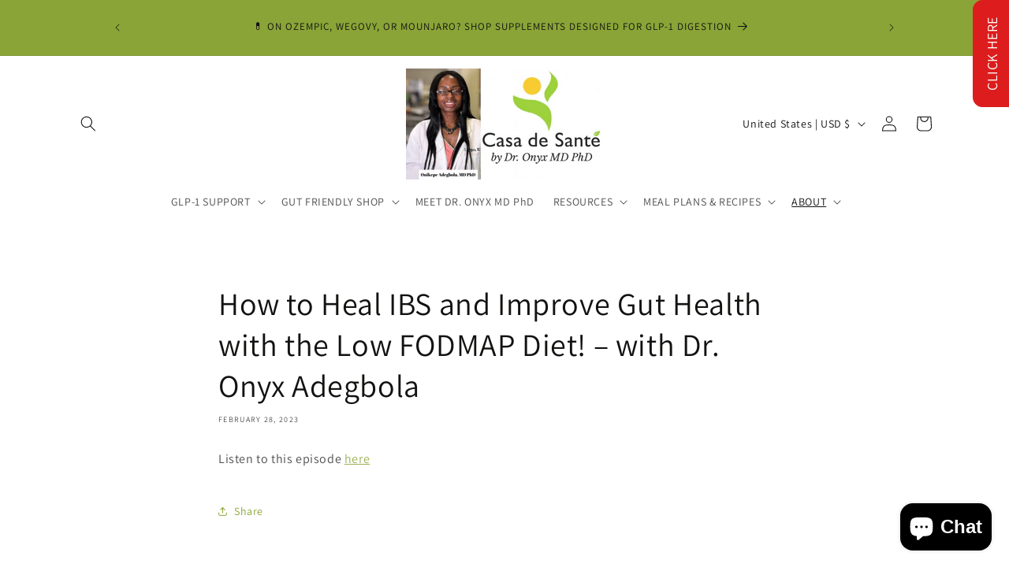

--- FILE ---
content_type: text/html; charset=utf-8
request_url: https://casadesante.com/blogs/media/how-to-heal-ibs-and-improve-gut-health-with-the-low-fodmap-diet-with-dr-onyx-adegbola
body_size: 62276
content:















<!doctype html>
<html class="js" lang="en">
  <head>
    <meta charset="utf-8">
    <meta http-equiv="X-UA-Compatible" content="IE=edge">
    <meta name="viewport" content="width=device-width,initial-scale=1">
    <meta name="theme-color" content="">
    <link rel="canonical" href="https://casadesante.com/blogs/media/how-to-heal-ibs-and-improve-gut-health-with-the-low-fodmap-diet-with-dr-onyx-adegbola"><link rel="preconnect" href="https://fonts.shopifycdn.com" crossorigin><title>
      How to Heal IBS and Improve Gut Health with the Low FODMAP Diet! – wit
 &ndash; casa de sante</title>

    
      <meta name="description" content="Listen to this episode here">
    

    

<meta property="og:site_name" content="casa de sante">
<meta property="og:url" content="https://casadesante.com/blogs/media/how-to-heal-ibs-and-improve-gut-health-with-the-low-fodmap-diet-with-dr-onyx-adegbola">
<meta property="og:title" content="How to Heal IBS and Improve Gut Health with the Low FODMAP Diet! – wit">
<meta property="og:type" content="article">
<meta property="og:description" content="Listen to this episode here"><meta property="og:image" content="http://casadesante.com/cdn/shop/articles/how-to-heal-ibs-and-improve-gut-health-with-the-low-fodmap-diet-with-dr-onyx-adegbola-497924.png?v=1729749459">
  <meta property="og:image:secure_url" content="https://casadesante.com/cdn/shop/articles/how-to-heal-ibs-and-improve-gut-health-with-the-low-fodmap-diet-with-dr-onyx-adegbola-497924.png?v=1729749459">
  <meta property="og:image:width" content="960">
  <meta property="og:image:height" content="960"><meta name="twitter:card" content="summary_large_image">
<meta name="twitter:title" content="How to Heal IBS and Improve Gut Health with the Low FODMAP Diet! – wit">
<meta name="twitter:description" content="Listen to this episode here">


    <script src="//casadesante.com/cdn/shop/t/49/assets/constants.js?v=132983761750457495441767163075" defer="defer"></script>
    <script src="//casadesante.com/cdn/shop/t/49/assets/pubsub.js?v=25310214064522200911767163113" defer="defer"></script>
    <script src="//casadesante.com/cdn/shop/t/49/assets/global.js?v=7301445359237545521767163078" defer="defer"></script>
    <script src="//casadesante.com/cdn/shop/t/49/assets/details-disclosure.js?v=13653116266235556501767163076" defer="defer"></script>
    <script src="//casadesante.com/cdn/shop/t/49/assets/details-modal.js?v=25581673532751508451767163077" defer="defer"></script>
    <script src="//casadesante.com/cdn/shop/t/49/assets/search-form.js?v=133129549252120666541767163116" defer="defer"></script><script src="//casadesante.com/cdn/shop/t/49/assets/animations.js?v=88693664871331136111767163059" defer="defer"></script>
  <script>window.performance && window.performance.mark && window.performance.mark('shopify.content_for_header.start');</script><meta name="google-site-verification" content="8i4OgBYSlFojcg2PFgBMwwslgRmzmob8rcBM94q7FYI">
<meta id="shopify-digital-wallet" name="shopify-digital-wallet" content="/12908193/digital_wallets/dialog">
<meta name="shopify-requires-components" content="true" product-ids="7358307008599,7358312579159,7358314512471,7437148815447,7461028266071,7461034983511,7461048713303,7461053595735">
<meta name="shopify-checkout-api-token" content="6f7e347ff7a740b48824181f45897258">
<meta id="in-context-paypal-metadata" data-shop-id="12908193" data-venmo-supported="true" data-environment="production" data-locale="en_US" data-paypal-v4="true" data-currency="USD">
<link rel="alternate" type="application/atom+xml" title="Feed" href="/blogs/media.atom" />
<script async="async" src="/checkouts/internal/preloads.js?locale=en-US"></script>
<link rel="preconnect" href="https://shop.app" crossorigin="anonymous">
<script async="async" src="https://shop.app/checkouts/internal/preloads.js?locale=en-US&shop_id=12908193" crossorigin="anonymous"></script>
<script id="apple-pay-shop-capabilities" type="application/json">{"shopId":12908193,"countryCode":"US","currencyCode":"USD","merchantCapabilities":["supports3DS"],"merchantId":"gid:\/\/shopify\/Shop\/12908193","merchantName":"casa de sante","requiredBillingContactFields":["postalAddress","email"],"requiredShippingContactFields":["postalAddress","email"],"shippingType":"shipping","supportedNetworks":["visa","masterCard","amex","discover","elo","jcb"],"total":{"type":"pending","label":"casa de sante","amount":"1.00"},"shopifyPaymentsEnabled":true,"supportsSubscriptions":true}</script>
<script id="shopify-features" type="application/json">{"accessToken":"6f7e347ff7a740b48824181f45897258","betas":["rich-media-storefront-analytics"],"domain":"casadesante.com","predictiveSearch":true,"shopId":12908193,"locale":"en"}</script>
<script>var Shopify = Shopify || {};
Shopify.shop = "casa-de-sante.myshopify.com";
Shopify.locale = "en";
Shopify.currency = {"active":"USD","rate":"1.0"};
Shopify.country = "US";
Shopify.theme = {"name":"Updated copy of Copy of GLP1 NEW HOME PAGE ...","id":137686089815,"schema_name":"Dawn","schema_version":"15.4.1","theme_store_id":887,"role":"main"};
Shopify.theme.handle = "null";
Shopify.theme.style = {"id":null,"handle":null};
Shopify.cdnHost = "casadesante.com/cdn";
Shopify.routes = Shopify.routes || {};
Shopify.routes.root = "/";</script>
<script type="module">!function(o){(o.Shopify=o.Shopify||{}).modules=!0}(window);</script>
<script>!function(o){function n(){var o=[];function n(){o.push(Array.prototype.slice.apply(arguments))}return n.q=o,n}var t=o.Shopify=o.Shopify||{};t.loadFeatures=n(),t.autoloadFeatures=n()}(window);</script>
<script>
  window.ShopifyPay = window.ShopifyPay || {};
  window.ShopifyPay.apiHost = "shop.app\/pay";
  window.ShopifyPay.redirectState = null;
</script>
<script id="shop-js-analytics" type="application/json">{"pageType":"article"}</script>
<script defer="defer" async type="module" src="//casadesante.com/cdn/shopifycloud/shop-js/modules/v2/client.init-shop-cart-sync_IZsNAliE.en.esm.js"></script>
<script defer="defer" async type="module" src="//casadesante.com/cdn/shopifycloud/shop-js/modules/v2/chunk.common_0OUaOowp.esm.js"></script>
<script type="module">
  await import("//casadesante.com/cdn/shopifycloud/shop-js/modules/v2/client.init-shop-cart-sync_IZsNAliE.en.esm.js");
await import("//casadesante.com/cdn/shopifycloud/shop-js/modules/v2/chunk.common_0OUaOowp.esm.js");

  window.Shopify.SignInWithShop?.initShopCartSync?.({"fedCMEnabled":true,"windoidEnabled":true});

</script>
<script>
  window.Shopify = window.Shopify || {};
  if (!window.Shopify.featureAssets) window.Shopify.featureAssets = {};
  window.Shopify.featureAssets['shop-js'] = {"shop-cart-sync":["modules/v2/client.shop-cart-sync_DLOhI_0X.en.esm.js","modules/v2/chunk.common_0OUaOowp.esm.js"],"init-fed-cm":["modules/v2/client.init-fed-cm_C6YtU0w6.en.esm.js","modules/v2/chunk.common_0OUaOowp.esm.js"],"shop-button":["modules/v2/client.shop-button_BCMx7GTG.en.esm.js","modules/v2/chunk.common_0OUaOowp.esm.js"],"shop-cash-offers":["modules/v2/client.shop-cash-offers_BT26qb5j.en.esm.js","modules/v2/chunk.common_0OUaOowp.esm.js","modules/v2/chunk.modal_CGo_dVj3.esm.js"],"init-windoid":["modules/v2/client.init-windoid_B9PkRMql.en.esm.js","modules/v2/chunk.common_0OUaOowp.esm.js"],"init-shop-email-lookup-coordinator":["modules/v2/client.init-shop-email-lookup-coordinator_DZkqjsbU.en.esm.js","modules/v2/chunk.common_0OUaOowp.esm.js"],"shop-toast-manager":["modules/v2/client.shop-toast-manager_Di2EnuM7.en.esm.js","modules/v2/chunk.common_0OUaOowp.esm.js"],"shop-login-button":["modules/v2/client.shop-login-button_BtqW_SIO.en.esm.js","modules/v2/chunk.common_0OUaOowp.esm.js","modules/v2/chunk.modal_CGo_dVj3.esm.js"],"avatar":["modules/v2/client.avatar_BTnouDA3.en.esm.js"],"pay-button":["modules/v2/client.pay-button_CWa-C9R1.en.esm.js","modules/v2/chunk.common_0OUaOowp.esm.js"],"init-shop-cart-sync":["modules/v2/client.init-shop-cart-sync_IZsNAliE.en.esm.js","modules/v2/chunk.common_0OUaOowp.esm.js"],"init-customer-accounts":["modules/v2/client.init-customer-accounts_DenGwJTU.en.esm.js","modules/v2/client.shop-login-button_BtqW_SIO.en.esm.js","modules/v2/chunk.common_0OUaOowp.esm.js","modules/v2/chunk.modal_CGo_dVj3.esm.js"],"init-shop-for-new-customer-accounts":["modules/v2/client.init-shop-for-new-customer-accounts_JdHXxpS9.en.esm.js","modules/v2/client.shop-login-button_BtqW_SIO.en.esm.js","modules/v2/chunk.common_0OUaOowp.esm.js","modules/v2/chunk.modal_CGo_dVj3.esm.js"],"init-customer-accounts-sign-up":["modules/v2/client.init-customer-accounts-sign-up_D6__K_p8.en.esm.js","modules/v2/client.shop-login-button_BtqW_SIO.en.esm.js","modules/v2/chunk.common_0OUaOowp.esm.js","modules/v2/chunk.modal_CGo_dVj3.esm.js"],"checkout-modal":["modules/v2/client.checkout-modal_C_ZQDY6s.en.esm.js","modules/v2/chunk.common_0OUaOowp.esm.js","modules/v2/chunk.modal_CGo_dVj3.esm.js"],"shop-follow-button":["modules/v2/client.shop-follow-button_XetIsj8l.en.esm.js","modules/v2/chunk.common_0OUaOowp.esm.js","modules/v2/chunk.modal_CGo_dVj3.esm.js"],"lead-capture":["modules/v2/client.lead-capture_DvA72MRN.en.esm.js","modules/v2/chunk.common_0OUaOowp.esm.js","modules/v2/chunk.modal_CGo_dVj3.esm.js"],"shop-login":["modules/v2/client.shop-login_ClXNxyh6.en.esm.js","modules/v2/chunk.common_0OUaOowp.esm.js","modules/v2/chunk.modal_CGo_dVj3.esm.js"],"payment-terms":["modules/v2/client.payment-terms_CNlwjfZz.en.esm.js","modules/v2/chunk.common_0OUaOowp.esm.js","modules/v2/chunk.modal_CGo_dVj3.esm.js"]};
</script>
<script>(function() {
  var isLoaded = false;
  function asyncLoad() {
    if (isLoaded) return;
    isLoaded = true;
    var urls = ["\/\/satcb.azureedge.net\/Scripts\/satcb.min.js?shop=casa-de-sante.myshopify.com","\/\/social-login.oxiapps.com\/api\/init?shop=casa-de-sante.myshopify.com","https:\/\/shy.elfsight.com\/p\/platform.js?shop=casa-de-sante.myshopify.com","https:\/\/na.shgcdn3.com\/collector.js?shop=casa-de-sante.myshopify.com","\/\/cdn.shopify.com\/proxy\/5ada5616945c1694005956366b927bd160dceac1be6c49be892ae86e83c7dc12\/app.brightflow.ai\/tracker.js\/39abbb04-de0e-4316-b7fc-399f65d21312?shop=casa-de-sante.myshopify.com\u0026sp-cache-control=cHVibGljLCBtYXgtYWdlPTkwMA","https:\/\/pbid.pro-market.net\/engine?mimetype=js\u0026size=1x1\u0026site=159630\u0026shop=casa-de-sante.myshopify.com","https:\/\/chimpstatic.com\/mcjs-connected\/js\/users\/5eedf351fceb29e4f505f3e4a\/d11af6f5ca0c2efc2cc3976b0.js?shop=casa-de-sante.myshopify.com","\/\/cdn.shopify.com\/proxy\/ba8431ed6a550b75d4bdcbd1585d13248c37db44ca71fb5ee5880e36924bd5b4\/bingshoppingtool-t2app-prod.trafficmanager.net\/uet\/tracking_script?shop=casa-de-sante.myshopify.com\u0026sp-cache-control=cHVibGljLCBtYXgtYWdlPTkwMA","https:\/\/cdn.richpanel.com\/js\/richpanel_shopify_script.js?appClientId=casadesante5841\u0026tenantId=casadesante584\u0026shop=casa-de-sante.myshopify.com\u0026shop=casa-de-sante.myshopify.com","https:\/\/static.klaviyo.com\/onsite\/js\/klaviyo.js?company_id=K6tyhv\u0026shop=casa-de-sante.myshopify.com","https:\/\/cdn2.ryviu.com\/v\/static\/js\/app.js?shop=casa-de-sante.myshopify.com","https:\/\/customer-first-focus.b-cdn.net\/cffPCLoader_min.js?shop=casa-de-sante.myshopify.com","https:\/\/cdn.hextom.com\/js\/freeshippingbar.js?shop=casa-de-sante.myshopify.com","https:\/\/schemaplusfiles.s3.amazonaws.com\/loader.min.js?shop=casa-de-sante.myshopify.com","https:\/\/reconvert-cdn.com\/assets\/js\/reconvert_script_tags.mini.js?scid=NFpGUGVQMzdIRkVmbTVRNVErR3UxUT09\u0026shop=casa-de-sante.myshopify.com","https:\/\/media.receiptful.com\/scripts\/shopify.js?shop=casa-de-sante.myshopify.com","https:\/\/customer-first-focus.b-cdn.net\/cffOrderifyLoader_min.js?shop=casa-de-sante.myshopify.com","https:\/\/searchanise-ef84.kxcdn.com\/widgets\/shopify\/init.js?a=9P8s8X6D6z\u0026shop=casa-de-sante.myshopify.com"];
    for (var i = 0; i < urls.length; i++) {
      var s = document.createElement('script');
      s.type = 'text/javascript';
      s.async = true;
      s.src = urls[i];
      var x = document.getElementsByTagName('script')[0];
      x.parentNode.insertBefore(s, x);
    }
  };
  if(window.attachEvent) {
    window.attachEvent('onload', asyncLoad);
  } else {
    window.addEventListener('load', asyncLoad, false);
  }
})();</script>
<script id="__st">var __st={"a":12908193,"offset":-18000,"reqid":"5f5f51c5-f560-4a5c-b5de-4ab7c809b0a1-1768541146","pageurl":"casadesante.com\/blogs\/media\/how-to-heal-ibs-and-improve-gut-health-with-the-low-fodmap-diet-with-dr-onyx-adegbola","s":"articles-559849635927","u":"51e9bcb4ec98","p":"article","rtyp":"article","rid":559849635927};</script>
<script>window.ShopifyPaypalV4VisibilityTracking = true;</script>
<script id="captcha-bootstrap">!function(){'use strict';const t='contact',e='account',n='new_comment',o=[[t,t],['blogs',n],['comments',n],[t,'customer']],c=[[e,'customer_login'],[e,'guest_login'],[e,'recover_customer_password'],[e,'create_customer']],r=t=>t.map((([t,e])=>`form[action*='/${t}']:not([data-nocaptcha='true']) input[name='form_type'][value='${e}']`)).join(','),a=t=>()=>t?[...document.querySelectorAll(t)].map((t=>t.form)):[];function s(){const t=[...o],e=r(t);return a(e)}const i='password',u='form_key',d=['recaptcha-v3-token','g-recaptcha-response','h-captcha-response',i],f=()=>{try{return window.sessionStorage}catch{return}},m='__shopify_v',_=t=>t.elements[u];function p(t,e,n=!1){try{const o=window.sessionStorage,c=JSON.parse(o.getItem(e)),{data:r}=function(t){const{data:e,action:n}=t;return t[m]||n?{data:e,action:n}:{data:t,action:n}}(c);for(const[e,n]of Object.entries(r))t.elements[e]&&(t.elements[e].value=n);n&&o.removeItem(e)}catch(o){console.error('form repopulation failed',{error:o})}}const l='form_type',E='cptcha';function T(t){t.dataset[E]=!0}const w=window,h=w.document,L='Shopify',v='ce_forms',y='captcha';let A=!1;((t,e)=>{const n=(g='f06e6c50-85a8-45c8-87d0-21a2b65856fe',I='https://cdn.shopify.com/shopifycloud/storefront-forms-hcaptcha/ce_storefront_forms_captcha_hcaptcha.v1.5.2.iife.js',D={infoText:'Protected by hCaptcha',privacyText:'Privacy',termsText:'Terms'},(t,e,n)=>{const o=w[L][v],c=o.bindForm;if(c)return c(t,g,e,D).then(n);var r;o.q.push([[t,g,e,D],n]),r=I,A||(h.body.append(Object.assign(h.createElement('script'),{id:'captcha-provider',async:!0,src:r})),A=!0)});var g,I,D;w[L]=w[L]||{},w[L][v]=w[L][v]||{},w[L][v].q=[],w[L][y]=w[L][y]||{},w[L][y].protect=function(t,e){n(t,void 0,e),T(t)},Object.freeze(w[L][y]),function(t,e,n,w,h,L){const[v,y,A,g]=function(t,e,n){const i=e?o:[],u=t?c:[],d=[...i,...u],f=r(d),m=r(i),_=r(d.filter((([t,e])=>n.includes(e))));return[a(f),a(m),a(_),s()]}(w,h,L),I=t=>{const e=t.target;return e instanceof HTMLFormElement?e:e&&e.form},D=t=>v().includes(t);t.addEventListener('submit',(t=>{const e=I(t);if(!e)return;const n=D(e)&&!e.dataset.hcaptchaBound&&!e.dataset.recaptchaBound,o=_(e),c=g().includes(e)&&(!o||!o.value);(n||c)&&t.preventDefault(),c&&!n&&(function(t){try{if(!f())return;!function(t){const e=f();if(!e)return;const n=_(t);if(!n)return;const o=n.value;o&&e.removeItem(o)}(t);const e=Array.from(Array(32),(()=>Math.random().toString(36)[2])).join('');!function(t,e){_(t)||t.append(Object.assign(document.createElement('input'),{type:'hidden',name:u})),t.elements[u].value=e}(t,e),function(t,e){const n=f();if(!n)return;const o=[...t.querySelectorAll(`input[type='${i}']`)].map((({name:t})=>t)),c=[...d,...o],r={};for(const[a,s]of new FormData(t).entries())c.includes(a)||(r[a]=s);n.setItem(e,JSON.stringify({[m]:1,action:t.action,data:r}))}(t,e)}catch(e){console.error('failed to persist form',e)}}(e),e.submit())}));const S=(t,e)=>{t&&!t.dataset[E]&&(n(t,e.some((e=>e===t))),T(t))};for(const o of['focusin','change'])t.addEventListener(o,(t=>{const e=I(t);D(e)&&S(e,y())}));const B=e.get('form_key'),M=e.get(l),P=B&&M;t.addEventListener('DOMContentLoaded',(()=>{const t=y();if(P)for(const e of t)e.elements[l].value===M&&p(e,B);[...new Set([...A(),...v().filter((t=>'true'===t.dataset.shopifyCaptcha))])].forEach((e=>S(e,t)))}))}(h,new URLSearchParams(w.location.search),n,t,e,['guest_login'])})(!0,!0)}();</script>
<script integrity="sha256-4kQ18oKyAcykRKYeNunJcIwy7WH5gtpwJnB7kiuLZ1E=" data-source-attribution="shopify.loadfeatures" defer="defer" src="//casadesante.com/cdn/shopifycloud/storefront/assets/storefront/load_feature-a0a9edcb.js" crossorigin="anonymous"></script>
<script crossorigin="anonymous" defer="defer" src="//casadesante.com/cdn/shopifycloud/storefront/assets/shopify_pay/storefront-65b4c6d7.js?v=20250812"></script>
<script data-source-attribution="shopify.dynamic_checkout.dynamic.init">var Shopify=Shopify||{};Shopify.PaymentButton=Shopify.PaymentButton||{isStorefrontPortableWallets:!0,init:function(){window.Shopify.PaymentButton.init=function(){};var t=document.createElement("script");t.src="https://casadesante.com/cdn/shopifycloud/portable-wallets/latest/portable-wallets.en.js",t.type="module",document.head.appendChild(t)}};
</script>
<script data-source-attribution="shopify.dynamic_checkout.buyer_consent">
  function portableWalletsHideBuyerConsent(e){var t=document.getElementById("shopify-buyer-consent"),n=document.getElementById("shopify-subscription-policy-button");t&&n&&(t.classList.add("hidden"),t.setAttribute("aria-hidden","true"),n.removeEventListener("click",e))}function portableWalletsShowBuyerConsent(e){var t=document.getElementById("shopify-buyer-consent"),n=document.getElementById("shopify-subscription-policy-button");t&&n&&(t.classList.remove("hidden"),t.removeAttribute("aria-hidden"),n.addEventListener("click",e))}window.Shopify?.PaymentButton&&(window.Shopify.PaymentButton.hideBuyerConsent=portableWalletsHideBuyerConsent,window.Shopify.PaymentButton.showBuyerConsent=portableWalletsShowBuyerConsent);
</script>
<script data-source-attribution="shopify.dynamic_checkout.cart.bootstrap">document.addEventListener("DOMContentLoaded",(function(){function t(){return document.querySelector("shopify-accelerated-checkout-cart, shopify-accelerated-checkout")}if(t())Shopify.PaymentButton.init();else{new MutationObserver((function(e,n){t()&&(Shopify.PaymentButton.init(),n.disconnect())})).observe(document.body,{childList:!0,subtree:!0})}}));
</script>
<script id='scb4127' type='text/javascript' async='' src='https://casadesante.com/cdn/shopifycloud/privacy-banner/storefront-banner.js'></script><link id="shopify-accelerated-checkout-styles" rel="stylesheet" media="screen" href="https://casadesante.com/cdn/shopifycloud/portable-wallets/latest/accelerated-checkout-backwards-compat.css" crossorigin="anonymous">
<style id="shopify-accelerated-checkout-cart">
        #shopify-buyer-consent {
  margin-top: 1em;
  display: inline-block;
  width: 100%;
}

#shopify-buyer-consent.hidden {
  display: none;
}

#shopify-subscription-policy-button {
  background: none;
  border: none;
  padding: 0;
  text-decoration: underline;
  font-size: inherit;
  cursor: pointer;
}

#shopify-subscription-policy-button::before {
  box-shadow: none;
}

      </style>
<script id="sections-script" data-sections="header" defer="defer" src="//casadesante.com/cdn/shop/t/49/compiled_assets/scripts.js?2119563"></script>
<script>window.performance && window.performance.mark && window.performance.mark('shopify.content_for_header.end');</script>
  





  <script type="text/javascript">
    
      window.__shgMoneyFormat = window.__shgMoneyFormat || {"AUD":{"currency":"AUD","currency_symbol":"$","currency_symbol_location":"left","decimal_places":2,"decimal_separator":".","thousands_separator":","},"CAD":{"currency":"CAD","currency_symbol":"$","currency_symbol_location":"left","decimal_places":2,"decimal_separator":".","thousands_separator":","},"NZD":{"currency":"NZD","currency_symbol":"$","currency_symbol_location":"left","decimal_places":2,"decimal_separator":".","thousands_separator":","},"USD":{"currency":"USD","currency_symbol":"$","currency_symbol_location":"left","decimal_places":2,"decimal_separator":".","thousands_separator":","}};
    
    window.__shgCurrentCurrencyCode = window.__shgCurrentCurrencyCode || {
      currency: "USD",
      currency_symbol: "$",
      decimal_separator: ".",
      thousands_separator: ",",
      decimal_places: 2,
      currency_symbol_location: "left"
    };
  </script>





    <style data-shopify>
      @font-face {
  font-family: Assistant;
  font-weight: 400;
  font-style: normal;
  font-display: swap;
  src: url("//casadesante.com/cdn/fonts/assistant/assistant_n4.9120912a469cad1cc292572851508ca49d12e768.woff2") format("woff2"),
       url("//casadesante.com/cdn/fonts/assistant/assistant_n4.6e9875ce64e0fefcd3f4446b7ec9036b3ddd2985.woff") format("woff");
}

      @font-face {
  font-family: Assistant;
  font-weight: 700;
  font-style: normal;
  font-display: swap;
  src: url("//casadesante.com/cdn/fonts/assistant/assistant_n7.bf44452348ec8b8efa3aa3068825305886b1c83c.woff2") format("woff2"),
       url("//casadesante.com/cdn/fonts/assistant/assistant_n7.0c887fee83f6b3bda822f1150b912c72da0f7b64.woff") format("woff");
}

      
      
      @font-face {
  font-family: Assistant;
  font-weight: 400;
  font-style: normal;
  font-display: swap;
  src: url("//casadesante.com/cdn/fonts/assistant/assistant_n4.9120912a469cad1cc292572851508ca49d12e768.woff2") format("woff2"),
       url("//casadesante.com/cdn/fonts/assistant/assistant_n4.6e9875ce64e0fefcd3f4446b7ec9036b3ddd2985.woff") format("woff");
}


      
        :root,
        .color-scheme-1 {
          --color-background: 255,255,255;
        
          --gradient-background: #ffffff;
        

        

        --color-foreground: 19,18,17;
        --color-background-contrast: 191,191,191;
        --color-shadow: 19,18,17;
        --color-button: 138,164,55;
        --color-button-text: 18,18,18;
        --color-secondary-button: 255,255,255;
        --color-secondary-button-text: 138,164,55;
        --color-link: 138,164,55;
        --color-badge-foreground: 19,18,17;
        --color-badge-background: 255,255,255;
        --color-badge-border: 19,18,17;
        --payment-terms-background-color: rgb(255 255 255);
      }
      
        
        .color-scheme-2 {
          --color-background: 243,243,243;
        
          --gradient-background: #f3f3f3;
        

        

        --color-foreground: 19,18,17;
        --color-background-contrast: 179,179,179;
        --color-shadow: 19,18,17;
        --color-button: 19,18,17;
        --color-button-text: 243,243,243;
        --color-secondary-button: 243,243,243;
        --color-secondary-button-text: 19,18,17;
        --color-link: 19,18,17;
        --color-badge-foreground: 19,18,17;
        --color-badge-background: 243,243,243;
        --color-badge-border: 19,18,17;
        --payment-terms-background-color: rgb(243 243 243);
      }
      
        
        .color-scheme-3 {
          --color-background: 19,18,17;
        
          --gradient-background: #131211;
        

        

        --color-foreground: 255,255,255;
        --color-background-contrast: 152,146,139;
        --color-shadow: 19,18,17;
        --color-button: 255,255,255;
        --color-button-text: 19,18,17;
        --color-secondary-button: 19,18,17;
        --color-secondary-button-text: 255,255,255;
        --color-link: 255,255,255;
        --color-badge-foreground: 255,255,255;
        --color-badge-background: 19,18,17;
        --color-badge-border: 255,255,255;
        --payment-terms-background-color: rgb(19 18 17);
      }
      
        
        .color-scheme-4 {
          --color-background: 138,164,55;
        
          --gradient-background: linear-gradient(0deg, rgba(138, 164, 55, 1) 100%, rgba(250, 220, 54, 1) 100%);
        

        

        --color-foreground: 18,18,18;
        --color-background-contrast: 58,69,23;
        --color-shadow: 19,18,17;
        --color-button: 18,18,18;
        --color-button-text: 138,164,55;
        --color-secondary-button: 138,164,55;
        --color-secondary-button-text: 18,18,18;
        --color-link: 18,18,18;
        --color-badge-foreground: 18,18,18;
        --color-badge-background: 138,164,55;
        --color-badge-border: 18,18,18;
        --payment-terms-background-color: rgb(138 164 55);
      }
      
        
        .color-scheme-5 {
          --color-background: 255,255,255;
        
          --gradient-background: linear-gradient(180deg, rgba(255, 204, 42, 1) 100%, rgba(221, 39, 57, 1) 100%);
        

        

        --color-foreground: 18,18,18;
        --color-background-contrast: 191,191,191;
        --color-shadow: 19,18,17;
        --color-button: 18,18,18;
        --color-button-text: 255,255,255;
        --color-secondary-button: 255,255,255;
        --color-secondary-button-text: 18,18,18;
        --color-link: 18,18,18;
        --color-badge-foreground: 18,18,18;
        --color-badge-background: 255,255,255;
        --color-badge-border: 18,18,18;
        --payment-terms-background-color: rgb(255 255 255);
      }
      
        
        .color-scheme-a632c6b8-45e2-4d0d-9d44-c512488a53cb {
          --color-background: 255,255,255;
        
          --gradient-background: #ffffff;
        

        

        --color-foreground: 19,18,17;
        --color-background-contrast: 191,191,191;
        --color-shadow: 19,18,17;
        --color-button: 247,204,50;
        --color-button-text: 19,18,17;
        --color-secondary-button: 255,255,255;
        --color-secondary-button-text: 138,164,55;
        --color-link: 138,164,55;
        --color-badge-foreground: 19,18,17;
        --color-badge-background: 255,255,255;
        --color-badge-border: 19,18,17;
        --payment-terms-background-color: rgb(255 255 255);
      }
      

      body, .color-scheme-1, .color-scheme-2, .color-scheme-3, .color-scheme-4, .color-scheme-5, .color-scheme-a632c6b8-45e2-4d0d-9d44-c512488a53cb {
        color: rgba(var(--color-foreground), 0.75);
        background-color: rgb(var(--color-background));
      }

      :root {
        --font-body-family: Assistant, sans-serif;
        --font-body-style: normal;
        --font-body-weight: 400;
        --font-body-weight-bold: 700;

        --font-heading-family: Assistant, sans-serif;
        --font-heading-style: normal;
        --font-heading-weight: 400;

        --font-body-scale: 1.0;
        --font-heading-scale: 1.0;

        --media-padding: px;
        --media-border-opacity: 0.05;
        --media-border-width: 1px;
        --media-radius: 0px;
        --media-shadow-opacity: 0.0;
        --media-shadow-horizontal-offset: 0px;
        --media-shadow-vertical-offset: 4px;
        --media-shadow-blur-radius: 5px;
        --media-shadow-visible: 0;

        --page-width: 120rem;
        --page-width-margin: 0rem;

        --product-card-image-padding: 0.0rem;
        --product-card-corner-radius: 0.0rem;
        --product-card-text-alignment: left;
        --product-card-border-width: 0.0rem;
        --product-card-border-opacity: 0.1;
        --product-card-shadow-opacity: 0.0;
        --product-card-shadow-visible: 0;
        --product-card-shadow-horizontal-offset: 0.0rem;
        --product-card-shadow-vertical-offset: 0.4rem;
        --product-card-shadow-blur-radius: 0.5rem;

        --collection-card-image-padding: 0.0rem;
        --collection-card-corner-radius: 0.0rem;
        --collection-card-text-alignment: left;
        --collection-card-border-width: 0.0rem;
        --collection-card-border-opacity: 0.1;
        --collection-card-shadow-opacity: 0.0;
        --collection-card-shadow-visible: 0;
        --collection-card-shadow-horizontal-offset: 0.0rem;
        --collection-card-shadow-vertical-offset: 0.4rem;
        --collection-card-shadow-blur-radius: 0.5rem;

        --blog-card-image-padding: 0.0rem;
        --blog-card-corner-radius: 0.0rem;
        --blog-card-text-alignment: left;
        --blog-card-border-width: 0.0rem;
        --blog-card-border-opacity: 0.1;
        --blog-card-shadow-opacity: 0.0;
        --blog-card-shadow-visible: 0;
        --blog-card-shadow-horizontal-offset: 0.0rem;
        --blog-card-shadow-vertical-offset: 0.4rem;
        --blog-card-shadow-blur-radius: 0.5rem;

        --badge-corner-radius: 4.0rem;

        --popup-border-width: 1px;
        --popup-border-opacity: 0.1;
        --popup-corner-radius: 0px;
        --popup-shadow-opacity: 0.05;
        --popup-shadow-horizontal-offset: 0px;
        --popup-shadow-vertical-offset: 4px;
        --popup-shadow-blur-radius: 5px;

        --drawer-border-width: 1px;
        --drawer-border-opacity: 0.1;
        --drawer-shadow-opacity: 0.0;
        --drawer-shadow-horizontal-offset: 0px;
        --drawer-shadow-vertical-offset: 4px;
        --drawer-shadow-blur-radius: 5px;

        --spacing-sections-desktop: 0px;
        --spacing-sections-mobile: 0px;

        --grid-desktop-vertical-spacing: 8px;
        --grid-desktop-horizontal-spacing: 8px;
        --grid-mobile-vertical-spacing: 4px;
        --grid-mobile-horizontal-spacing: 4px;

        --text-boxes-border-opacity: 0.1;
        --text-boxes-border-width: 0px;
        --text-boxes-radius: 0px;
        --text-boxes-shadow-opacity: 0.0;
        --text-boxes-shadow-visible: 0;
        --text-boxes-shadow-horizontal-offset: 0px;
        --text-boxes-shadow-vertical-offset: 4px;
        --text-boxes-shadow-blur-radius: 5px;

        --buttons-radius: 0px;
        --buttons-radius-outset: 0px;
        --buttons-border-width: 1px;
        --buttons-border-opacity: 1.0;
        --buttons-shadow-opacity: 0.0;
        --buttons-shadow-visible: 0;
        --buttons-shadow-horizontal-offset: 0px;
        --buttons-shadow-vertical-offset: 4px;
        --buttons-shadow-blur-radius: 5px;
        --buttons-border-offset: 0px;

        --inputs-radius: 0px;
        --inputs-border-width: 1px;
        --inputs-border-opacity: 0.55;
        --inputs-shadow-opacity: 0.0;
        --inputs-shadow-horizontal-offset: 0px;
        --inputs-margin-offset: 0px;
        --inputs-shadow-vertical-offset: 4px;
        --inputs-shadow-blur-radius: 5px;
        --inputs-radius-outset: 0px;

        --variant-pills-radius: 40px;
        --variant-pills-border-width: 1px;
        --variant-pills-border-opacity: 0.55;
        --variant-pills-shadow-opacity: 0.0;
        --variant-pills-shadow-horizontal-offset: 0px;
        --variant-pills-shadow-vertical-offset: 4px;
        --variant-pills-shadow-blur-radius: 5px;
      }

      *,
      *::before,
      *::after {
        box-sizing: inherit;
      }

      html {
        box-sizing: border-box;
        font-size: calc(var(--font-body-scale) * 62.5%);
        height: 100%;
      }

      body {
        display: grid;
        grid-template-rows: auto auto 1fr auto;
        grid-template-columns: 100%;
        min-height: 100%;
        margin: 0;
        font-size: 1.5rem;
        letter-spacing: 0.06rem;
        line-height: calc(1 + 0.8 / var(--font-body-scale));
        font-family: var(--font-body-family);
        font-style: var(--font-body-style);
        font-weight: var(--font-body-weight);
      }

      @media screen and (min-width: 750px) {
        body {
          font-size: 1.6rem;
        }
      }
    </style>

    <link href="//casadesante.com/cdn/shop/t/49/assets/base.css?v=159841507637079171801767163059" rel="stylesheet" type="text/css" media="all" />
    <link rel="stylesheet" href="//casadesante.com/cdn/shop/t/49/assets/component-cart-items.css?v=13033300910818915211767163063" media="print" onload="this.media='all'">
      <link rel="preload" as="font" href="//casadesante.com/cdn/fonts/assistant/assistant_n4.9120912a469cad1cc292572851508ca49d12e768.woff2" type="font/woff2" crossorigin>
      

      <link rel="preload" as="font" href="//casadesante.com/cdn/fonts/assistant/assistant_n4.9120912a469cad1cc292572851508ca49d12e768.woff2" type="font/woff2" crossorigin>
      
<link href="//casadesante.com/cdn/shop/t/49/assets/component-localization-form.css?v=170315343355214948141767163067" rel="stylesheet" type="text/css" media="all" />
      <script src="//casadesante.com/cdn/shop/t/49/assets/localization-form.js?v=144176611646395275351767163108" defer="defer"></script><link
        rel="stylesheet"
        href="//casadesante.com/cdn/shop/t/49/assets/component-predictive-search.css?v=118923337488134913561767163070"
        media="print"
        onload="this.media='all'"
      ><script>
      if (Shopify.designMode) {
        document.documentElement.classList.add('shopify-design-mode');
      }
    </script>
  
  

<script type="text/javascript">
  
    window.SHG_CUSTOMER = null;
  
</script>







<!-- BEGIN app block: shopify://apps/schema-plus-for-seo/blocks/schemaplus_app_embed/0199c405-aef8-7230-87a6-aacc5fab62ed --><script src="https://cdn.shopify.com/extensions/019bc20e-ca45-7da8-934b-cf6c04b0a9c9/schemaplus-schemafiles-65/assets/loader.min.js" async></script><!-- BEGIN app snippet: articles --><script type="application/ld+json" class="schemaplus-schema">[ { "@context":"http://schema.org", "@type":"BlogPosting", "@id": "https://casadesante.com/blogs/media/how-to-heal-ibs-and-improve-gut-health-with-the-low-fodmap-diet-with-dr-onyx-adegbola#article_sp_schemaplus",  "author": { "@type": "Person",  "name": "Casa de Sante",  "description": null, "email": null,  "url": "https:\/\/casadesante.com\/search?type=article\u0026q=Casa+de+Sante" } ,  "creator": { "@type": "Person",  "name": "Casa de Sante",  "description": null, "email": null,  "url": "https:\/\/casadesante.com\/search?type=article\u0026q=Casa+de+Sante" } ,  "articleBody": "Listen to this episode here", "comment": [  ], "commentCount": " 0", "dateCreated":"2023-09-27T19:44:16Z", "dateModified":"2024-10-24T01:57:40Z", "datePublished":"2023-02-28T08:52:03Z",  "description":"",  "headline":"How to Heal IBS and Improve Gut Health with the Low FODMAP Diet! – with Dr. Onyx Adegbola",  "image": { "@type":"ImageObject", "width":"960", "height":"960", "url":"https://casadesante.com/cdn/shop/articles/how-to-heal-ibs-and-improve-gut-health-with-the-low-fodmap-diet-with-dr-onyx-adegbola-497924.png?v=1729749459&width=1200" },  "keywords": [  ], "mainEntityOfPage": { "@type": "WebPage", "@id": "https://casadesante.com/blogs/media/how-to-heal-ibs-and-improve-gut-health-with-the-low-fodmap-diet-with-dr-onyx-adegbola#webpage_sp_schemaplus" }, "publisher": { "@type": "Organization",  "logo": { "@type": "ImageObject", "name": "casa de sante Logo Schema by SchemaPlus", "url": "https://cdn.shopify.com/s/files/1/1290/8193/files/schemaplus_organization_logo_97349f9c-b5e1-4d2f-8196-c4dfc61ead43.jpg?v=1743820362" },  "name": "casa de sante" },  "thumbnailUrl": "https://casadesante.com/cdn/shop/articles/how-to-heal-ibs-and-improve-gut-health-with-the-low-fodmap-diet-with-dr-onyx-adegbola-497924.png?v=1729749459&width=1200",  "url":"https://casadesante.com/blogs/media/how-to-heal-ibs-and-improve-gut-health-with-the-low-fodmap-diet-with-dr-onyx-adegbola" } ]</script><!-- BEGIN app snippet: recipe --> <!-- END app snippet --><!-- BEGIN app snippet: video --> <!-- END app snippet --><!-- BEGIN app snippet: faq --><!-- END app snippet --><!-- END app snippet --><!-- BEGIN app snippet: breadcrumbs --><script type="application/ld+json" class="schemaplus-schema"> { "@context": "http://schema.org", "@type": "BreadcrumbList", "name": "casa de sante Breadcrumbs Schema by SchemaPlus", "itemListElement": [ { "@type": "ListItem", "position": 1, "item": { "@id": "https://casadesante.com/blogs/media", "name": "Press" } }, { "@type": "ListItem", "position": 2, "item": { "@id": "https://casadesante.com/blogs/media/how-to-heal-ibs-and-improve-gut-health-with-the-low-fodmap-diet-with-dr-onyx-adegbola", "name": "How to Heal IBS and Improve Gut Health with the Low FODMAP Diet! – with Dr. Onyx Adegbola" } } ] }  </script><!-- END app snippet --><!-- END app block --><!-- BEGIN app block: shopify://apps/oxi-social-login/blocks/social-login-embed/24ad60bc-8f09-42fa-807e-e5eda0fdae17 -->


<script>
    
        var vt = 763256;
    
        var oxi_data_scheme = 'light';
        if (document.querySelector('html').hasAttribute('data-scheme')) {
            oxi_data_scheme = document.querySelector('html').getAttribute('data-scheme');
        }
    function wfete(selector) {
    return new Promise(resolve => {
    if (document.querySelector(selector)) {
      return resolve(document.querySelector(selector));
    }

    const observer = new MutationObserver(() => {
      if (document.querySelector(selector)) {
        resolve(document.querySelector(selector));
        observer.disconnect();
      }
    });

    observer.observe(document.body, {
      subtree: true,
      childList: true,
    });
    });
  }
  async function oxi_init() {
    const data = await getOConfig();
  }
  function getOConfig() {
    var script = document.createElement('script');
    script.src = '//social-login.oxiapps.com/init.json?shop=casa-de-sante.myshopify.com&vt='+vt+'&callback=jQuery111004090950169811405_1543664809199';
    script.setAttribute('rel','nofollow');
    document.head.appendChild(script);
  }
  function jQuery111004090950169811405_1543664809199(p) {
        var shop_locale = "";
        if (typeof Shopify !== 'undefined' && typeof Shopify.locale !== 'undefined') {
            shop_locale = "&locale="+Shopify.locale;
    }
    if (p.m == "1") {
      if (typeof oxi_initialized === 'undefined') {
        var oxi_initialized = true;
        //vt = parseInt(p.v);
        vt = parseInt(vt);

                var elem = document.createElement("link");
                elem.setAttribute("type", "text/css");
                elem.setAttribute("rel", "stylesheet");
                elem.setAttribute("href", "https://cdn.shopify.com/extensions/019a9bbf-e6d9-7768-bf83-c108720b519c/embedded-social-login-54/assets/remodal.css");
                document.getElementsByTagName("head")[0].appendChild(elem);


        var newScript = document.createElement('script');
        newScript.type = 'text/javascript';
        newScript.src = 'https://cdn.shopify.com/extensions/019a9bbf-e6d9-7768-bf83-c108720b519c/embedded-social-login-54/assets/osl.min.js';
        document.getElementsByTagName('head')[0].appendChild(newScript);
      }
    } else {
      const intervalID = setInterval(() => {
        if (document.querySelector('body')) {
            clearInterval(intervalID);

            opa = ['form[action*="account/login"]', 'form[action$="account"]'];
            opa.forEach(e => {
                wfete(e).then(element => {
                    if (typeof oxi_initialized === 'undefined') {
                        var oxi_initialized = true;
                        console.log("Oxi Social Login Initialized");
                        if (p.i == 'y') {
                            var list = document.querySelectorAll(e);
                            var oxi_list_length = 0;
                            if (list.length > 0) {
                                //oxi_list_length = 3;
                                oxi_list_length = list.length;
                            }
                            for(var osli1 = 0; osli1 < oxi_list_length; osli1++) {
                                if (list[osli1].querySelector('[value="guest_login"]')) {
                                } else {
                                if ( list[osli1].querySelectorAll('.oxi-social-login').length <= 0 && list[osli1].querySelectorAll('.oxi_social_wrapper').length <= 0 ) {
                                    var osl_checkout_url = '';
                                    if (list[osli1].querySelector('[name="checkout_url"]') !== null) {
                                        osl_checkout_url = '&osl_checkout_url='+list[osli1].querySelector('[name="checkout_url"]').value;
                                    }
                                    osl_checkout_url = osl_checkout_url.replace(/<[^>]*>/g, '').trim();
                                    list[osli1].insertAdjacentHTML(p.p, '<div class="oxi_social_wrapper" style="'+p.c+'"><iframe id="social_login_frame" class="social_login_frame" title="Social Login" src="https://social-login.oxiapps.com/widget?site='+p.s+'&vt='+vt+shop_locale+osl_checkout_url+'&scheme='+oxi_data_scheme+'" style="width:100%;max-width:100%;padding-top:0px;margin-bottom:5px;border:0px;height:'+p.h+'px;" scrolling=no></iframe></div>');
                                }
                                }
                            }
                        }
                    }
                });
            });

            wfete('#oxi-social-login').then(element => {
                document.getElementById('oxi-social-login').innerHTML="<iframe id='social_login_frame' class='social_login_frame' title='Social Login' src='https://social-login.oxiapps.com/widget?site="+p.s+"&vt="+vt+shop_locale+"&scheme="+oxi_data_scheme+"' style='width:100%;max-width:100%;padding-top:0px;margin-bottom:5px;border:0px;height:"+p.h+"px;' scrolling=no></iframe>";
            });
            wfete('.oxi-social-login').then(element => {
                var oxi_elms = document.querySelectorAll(".oxi-social-login");
                oxi_elms.forEach((oxi_elm) => {
                            oxi_elm.innerHTML="<iframe id='social_login_frame' class='social_login_frame' title='Social Login' src='https://social-login.oxiapps.com/widget?site="+p.s+"&vt="+vt+shop_locale+"&scheme="+oxi_data_scheme+"' style='width:100%;max-width:100%;padding-top:0px;margin-bottom:5px;border:0px;height:"+p.h+"px;' scrolling=no></iframe>";
                });
            });
        }
      }, 100);
    }

    var o_resized = false;
    var oxi_response = function(event) {
      if (event.origin+'/'=="https://social-login.oxiapps.com/") {
                if (event.data.action == "loaded") {
                    event.source.postMessage({
                        action:'getParentUrl',parentUrl: window.location.href+''
                    },"*");
                }

        var message = event.data+'';
        var key = message.split(':')[0];
        var value = message.split(':')[1];
        if (key=="height") {
          var oxi_iframe = document.getElementById('social_login_frame');
          if (oxi_iframe && !o_resized) {
            o_resized = true;
            oxi_iframe.style.height = value + "px";
          }
        }
      }
    };
    if (window.addEventListener) {
      window.addEventListener('message', oxi_response, false);
    } else {
      window.attachEvent("onmessage", oxi_response);
    }
  }
  oxi_init();
</script>


<!-- END app block --><!-- BEGIN app block: shopify://apps/frequently-bought/blocks/app-embed-block/b1a8cbea-c844-4842-9529-7c62dbab1b1f --><script>
    window.codeblackbelt = window.codeblackbelt || {};
    window.codeblackbelt.shop = window.codeblackbelt.shop || 'casa-de-sante.myshopify.com';
    </script><script src="//cdn.codeblackbelt.com/widgets/frequently-bought-together/bootstrap.min.js?version=2026011600-0500" async></script>
 <!-- END app block --><!-- BEGIN app block: shopify://apps/persistent-cart/blocks/script_js/4ce05194-341e-4641-aaf4-5a8dad5444cb --><script>
  window.cffPCLiquidPlaced = true;
</script>







  
  
  <script defer src="https://cdn.shopify.com/extensions/019a793c-ad27-7882-8471-201b37e34f5e/persistent-cart-66/assets/cffPC.production.min.js" onerror="this.onerror=null;this.remove();var s=document.createElement('script');s.defer=true;s.src='https://customer-first-focus.b-cdn.net/cffPC.production.min.js';document.head.appendChild(s);"></script>




<!-- END app block --><!-- BEGIN app block: shopify://apps/sitemapper/blocks/sitemap/f8fe1657-b243-4261-8f0f-cb2fd9da6ce0 -->
















<!-- END app block --><!-- BEGIN app block: shopify://apps/minmaxify-order-limits/blocks/app-embed-block/3acfba32-89f3-4377-ae20-cbb9abc48475 --><script type="text/javascript">minMaxifyContext={cartItemExtras: []}</script> <script type="text/javascript" src="https://limits.minmaxify.com/casa-de-sante.myshopify.com?v=101b&r=20230615163606"></script>

<!-- END app block --><!-- BEGIN app block: shopify://apps/orderify/blocks/script_js/454429b3-8078-4d94-998f-000c25861884 -->
    <script type="text/javascript" async="" src="https://customer-first-focus.b-cdn.net/cffOrderifyLoader_min.js"></script>
  


<!-- END app block --><!-- BEGIN app block: shopify://apps/klaviyo-email-marketing-sms/blocks/klaviyo-onsite-embed/2632fe16-c075-4321-a88b-50b567f42507 -->












  <script async src="https://static.klaviyo.com/onsite/js/K6tyhv/klaviyo.js?company_id=K6tyhv"></script>
  <script>!function(){if(!window.klaviyo){window._klOnsite=window._klOnsite||[];try{window.klaviyo=new Proxy({},{get:function(n,i){return"push"===i?function(){var n;(n=window._klOnsite).push.apply(n,arguments)}:function(){for(var n=arguments.length,o=new Array(n),w=0;w<n;w++)o[w]=arguments[w];var t="function"==typeof o[o.length-1]?o.pop():void 0,e=new Promise((function(n){window._klOnsite.push([i].concat(o,[function(i){t&&t(i),n(i)}]))}));return e}}})}catch(n){window.klaviyo=window.klaviyo||[],window.klaviyo.push=function(){var n;(n=window._klOnsite).push.apply(n,arguments)}}}}();</script>

  




  <script>
    window.klaviyoReviewsProductDesignMode = false
  </script>







<!-- END app block --><!-- BEGIN app block: shopify://apps/also-bought/blocks/app-embed-block/b94b27b4-738d-4d92-9e60-43c22d1da3f2 --><script>
    window.codeblackbelt = window.codeblackbelt || {};
    window.codeblackbelt.shop = window.codeblackbelt.shop || 'casa-de-sante.myshopify.com';
    </script><script src="//cdn.codeblackbelt.com/widgets/also-bought/bootstrap.min.js?version=2026011600-0500" async></script>
<!-- END app block --><!-- BEGIN app block: shopify://apps/ryviu-product-reviews-app/blocks/ryviu-js/807ad6ed-1a6a-4559-abea-ed062858d9da -->
<script>
  // RYVIU APP :: Settings
  var ryviu_global_settings = {"form":{"required":"Please enter required fields","addPhotos":"Upload Photos","showTitle":true,"titleForm":"Write a review","titleName":"Your Name","acceptFile":"Accept .jpg, .png and max 2MB each","colorInput":"#464646","colorTitle":"#696969","noticeName":"Your name is required field","titleEmail":"Your Email","titleReply":"Replies","autoPublish":true,"buttonReply":"Submit","colorNotice":"#dd2c00","colorSubmit":"#ffffff","noticeEmail":"Your email is required and valid email","qualityText":"Quality*","titleSubmit":"Submit Your Review","titleComment":"Comment","titleSubject":"Review Title","titleSuccess":"Thank you! Your review is submited.","colorStarForm":"#ececec","commentButton":"Comment","noticeSubject":"Title is required field","showtitleForm":true,"errorSentReply":"Can not send your reply.","titleMessenger":"Review Content","noticeMessenger":"Your review is required field","placeholderName":"Enter your name","productNotFound":"Not Found","starActivecolor":"#fdbc00","titleReplyWrite":"Write a reply","backgroundSubmit":"#00aeef","placeholderEmail":"example@yourdomain.com","buttonCancelReply":"Cancel","placeholderSubject":"Enter your title","replyIsunderReivew":"Your reply is under review.","titleWriteEmailForm":"Rating","placeholderMessenger":"Enter your message","titleFormReviewEmail":"Leave feedback","loadAfterContentLoaded":true,"placeholderCommentMessenger":"Write something"},"questions":{"by_text":"Author","of_text":"of","on_text":"am","des_form":"Ask a question to the community here","name_form":"Your Name","email_form":"Your E-Mail Adresse","input_text":"Have a question? Search for answers","title_form":"No answer found?","answer_form":"Your answers","answer_text":"Answer question","newest_text":"Latest New","notice_form":"Complete before submitting","submit_form":"Send a question","helpful_text":"Most helpful","showing_text":"Show","question_form":"Your question","titleCustomer":"","community_text":"Ask the community here","questions_text":"questions","title_answer_form":"Answer question","ask_community_text":"Ask the community","submit_answer_form":"Send a reply","write_question_text":"Ask a question","question_answer_form":"Question","placeholder_answer_form":"Answer is a required field!","placeholder_question_form":"Question is a required field!"},"targetLang":"en","review_widget":{"star":1,"style":"style2","title":true,"byText":"By","ofText":"of","tstar1":"Terrible","tstar2":"Poor","tstar3":"Average","tstar4":"Good","tstar5":"Excellent","average":"Average","hasOnly":"Has one","nostars":false,"nowrite":false,"seeLess":"See less","seeMore":"See more","hideFlag":false,"hidedate":true,"loadMore":"Load more","noavatar":false,"noreview":true,"order_by":"late","showText":"Show:","showspam":true,"starText":"Star","thankYou":"Thank you!","clearText":"All","clear_all":"Clear all","noReviews":"No reviews","outofText":"out of","random_to":20,"replyText":"reply","ryplyText":"Comments","starStyle":"style1","starcolor":"#e6e6e6","starsText":"Stars","colorTitle":"#6c8187","colorWrite":"#ffffff","customDate":"dd\/MM\/yy","dateSelect":"dateDefaut","helpulText":"Is this helpful?","latestText":"Latest","nolastname":false,"oldestText":"Oldest","paddingTop":"0","reviewText":"review","sortbyText":"Sort by","starHeight":13,"titleWrite":"Write a review","badgeBaseOn":"Based on ","borderColor":"#ffffff","borderStyle":"solid","borderWidth":"0","colorAvatar":"#f8f8f8","filter_list":"Filter","firstReview":"Write a first review now","paddingLeft":"0","random_from":0,"repliesText":"replies","reviewsText":"reviews","showingText":"Showing","disableReply":true,"filter_photo":"With photos","paddingRight":"0","payment_type":"Monthly","textNotFound":"No results found.","textVerified":"Verified buyer","colorVerified":"#05d92d","disableHelpul":true,"disableWidget":false,"filter_review":"Filter","paddingBottom":"0","titleCustomer":"Customer Reviews","customerPhotos":"Customer Photos","disbaleMoreImg":true,"filter_replies":"With replies","filter_reviews":"all","imagesSortText":"Images","submitDoneText":"Your review has been submitted.","autoHeightImage":true,"backgroundRyviu":"transparent","backgroundWrite":"#ffb102","defaultSortText":"Default","disablePurchase":false,"reviewTotalText":"Review","starActiveStyle":"style1","starActivecolor":"#fdbc00","submitErrorText":"Can not send your review.","emptyDescription":"There are no reviews.","mostLikeSortText":"Most likes","noticeWriteFirst":"Be the first to","reviewTotalTexts":"Reviews","infoProductFeature":false,"show_title_customer":false,"filter_reviews_local":"US","m_auto_height_carousel":true},"design_settings":{"date":"timeago","sort":"likes","paging":"load_more","showing":30,"approving":true,"colection":true,"no_number":false,"no_review":false,"defautDate":"timeago","defaultDate":"timeago","client_theme":"masonry","no_lazy_show":false,"verify_reply":true,"verify_review":true,"reviews_per_page":30,"aimgs":false}};
  var ryviu_version = '2';
  if (typeof Shopify !== 'undefined' && Shopify.designMode && document.documentElement) {
    document.documentElement.classList.add('ryviu-shopify-mode');
  }
</script>



<!-- END app block --><!-- BEGIN app block: shopify://apps/seo-instant-ranker/blocks/ai-crawl-policy-meta/019b72e3-f106-77f5-93e4-e3f3622d2b7e -->
<meta name="ai-crawl-policy" content="https://instantseo.prod.nuvo.software/llms/casadesante.com/llms.txt">
  <link rel="ai-crawl-policy" href="https://instantseo.prod.nuvo.software/llms/casadesante.com/llms.txt">

<!-- END app block --><script src="https://cdn.shopify.com/extensions/7bc9bb47-adfa-4267-963e-cadee5096caf/inbox-1252/assets/inbox-chat-loader.js" type="text/javascript" defer="defer"></script>
<script src="https://cdn.shopify.com/extensions/019bb00c-51a7-7f0f-a5d9-054d9c088066/sitemapper-46/assets/sitemap.js" type="text/javascript" defer="defer"></script>
<script src="https://cdn.shopify.com/extensions/019bbde2-aa41-7224-807c-8a1fb9a30b00/smile-io-265/assets/smile-loader.js" type="text/javascript" defer="defer"></script>
<script src="https://cdn.shopify.com/extensions/cfc76123-b24f-4e9a-a1dc-585518796af7/forms-2294/assets/shopify-forms-loader.js" type="text/javascript" defer="defer"></script>
<script src="https://cdn.shopify.com/extensions/019bc2cf-ad72-709c-ab89-9947d92587ae/free-shipping-bar-118/assets/freeshippingbar.js" type="text/javascript" defer="defer"></script>
<link href="https://monorail-edge.shopifysvc.com" rel="dns-prefetch">
<script>(function(){if ("sendBeacon" in navigator && "performance" in window) {try {var session_token_from_headers = performance.getEntriesByType('navigation')[0].serverTiming.find(x => x.name == '_s').description;} catch {var session_token_from_headers = undefined;}var session_cookie_matches = document.cookie.match(/_shopify_s=([^;]*)/);var session_token_from_cookie = session_cookie_matches && session_cookie_matches.length === 2 ? session_cookie_matches[1] : "";var session_token = session_token_from_headers || session_token_from_cookie || "";function handle_abandonment_event(e) {var entries = performance.getEntries().filter(function(entry) {return /monorail-edge.shopifysvc.com/.test(entry.name);});if (!window.abandonment_tracked && entries.length === 0) {window.abandonment_tracked = true;var currentMs = Date.now();var navigation_start = performance.timing.navigationStart;var payload = {shop_id: 12908193,url: window.location.href,navigation_start,duration: currentMs - navigation_start,session_token,page_type: "article"};window.navigator.sendBeacon("https://monorail-edge.shopifysvc.com/v1/produce", JSON.stringify({schema_id: "online_store_buyer_site_abandonment/1.1",payload: payload,metadata: {event_created_at_ms: currentMs,event_sent_at_ms: currentMs}}));}}window.addEventListener('pagehide', handle_abandonment_event);}}());</script>
<script id="web-pixels-manager-setup">(function e(e,d,r,n,o){if(void 0===o&&(o={}),!Boolean(null===(a=null===(i=window.Shopify)||void 0===i?void 0:i.analytics)||void 0===a?void 0:a.replayQueue)){var i,a;window.Shopify=window.Shopify||{};var t=window.Shopify;t.analytics=t.analytics||{};var s=t.analytics;s.replayQueue=[],s.publish=function(e,d,r){return s.replayQueue.push([e,d,r]),!0};try{self.performance.mark("wpm:start")}catch(e){}var l=function(){var e={modern:/Edge?\/(1{2}[4-9]|1[2-9]\d|[2-9]\d{2}|\d{4,})\.\d+(\.\d+|)|Firefox\/(1{2}[4-9]|1[2-9]\d|[2-9]\d{2}|\d{4,})\.\d+(\.\d+|)|Chrom(ium|e)\/(9{2}|\d{3,})\.\d+(\.\d+|)|(Maci|X1{2}).+ Version\/(15\.\d+|(1[6-9]|[2-9]\d|\d{3,})\.\d+)([,.]\d+|)( \(\w+\)|)( Mobile\/\w+|) Safari\/|Chrome.+OPR\/(9{2}|\d{3,})\.\d+\.\d+|(CPU[ +]OS|iPhone[ +]OS|CPU[ +]iPhone|CPU IPhone OS|CPU iPad OS)[ +]+(15[._]\d+|(1[6-9]|[2-9]\d|\d{3,})[._]\d+)([._]\d+|)|Android:?[ /-](13[3-9]|1[4-9]\d|[2-9]\d{2}|\d{4,})(\.\d+|)(\.\d+|)|Android.+Firefox\/(13[5-9]|1[4-9]\d|[2-9]\d{2}|\d{4,})\.\d+(\.\d+|)|Android.+Chrom(ium|e)\/(13[3-9]|1[4-9]\d|[2-9]\d{2}|\d{4,})\.\d+(\.\d+|)|SamsungBrowser\/([2-9]\d|\d{3,})\.\d+/,legacy:/Edge?\/(1[6-9]|[2-9]\d|\d{3,})\.\d+(\.\d+|)|Firefox\/(5[4-9]|[6-9]\d|\d{3,})\.\d+(\.\d+|)|Chrom(ium|e)\/(5[1-9]|[6-9]\d|\d{3,})\.\d+(\.\d+|)([\d.]+$|.*Safari\/(?![\d.]+ Edge\/[\d.]+$))|(Maci|X1{2}).+ Version\/(10\.\d+|(1[1-9]|[2-9]\d|\d{3,})\.\d+)([,.]\d+|)( \(\w+\)|)( Mobile\/\w+|) Safari\/|Chrome.+OPR\/(3[89]|[4-9]\d|\d{3,})\.\d+\.\d+|(CPU[ +]OS|iPhone[ +]OS|CPU[ +]iPhone|CPU IPhone OS|CPU iPad OS)[ +]+(10[._]\d+|(1[1-9]|[2-9]\d|\d{3,})[._]\d+)([._]\d+|)|Android:?[ /-](13[3-9]|1[4-9]\d|[2-9]\d{2}|\d{4,})(\.\d+|)(\.\d+|)|Mobile Safari.+OPR\/([89]\d|\d{3,})\.\d+\.\d+|Android.+Firefox\/(13[5-9]|1[4-9]\d|[2-9]\d{2}|\d{4,})\.\d+(\.\d+|)|Android.+Chrom(ium|e)\/(13[3-9]|1[4-9]\d|[2-9]\d{2}|\d{4,})\.\d+(\.\d+|)|Android.+(UC? ?Browser|UCWEB|U3)[ /]?(15\.([5-9]|\d{2,})|(1[6-9]|[2-9]\d|\d{3,})\.\d+)\.\d+|SamsungBrowser\/(5\.\d+|([6-9]|\d{2,})\.\d+)|Android.+MQ{2}Browser\/(14(\.(9|\d{2,})|)|(1[5-9]|[2-9]\d|\d{3,})(\.\d+|))(\.\d+|)|K[Aa][Ii]OS\/(3\.\d+|([4-9]|\d{2,})\.\d+)(\.\d+|)/},d=e.modern,r=e.legacy,n=navigator.userAgent;return n.match(d)?"modern":n.match(r)?"legacy":"unknown"}(),u="modern"===l?"modern":"legacy",c=(null!=n?n:{modern:"",legacy:""})[u],f=function(e){return[e.baseUrl,"/wpm","/b",e.hashVersion,"modern"===e.buildTarget?"m":"l",".js"].join("")}({baseUrl:d,hashVersion:r,buildTarget:u}),m=function(e){var d=e.version,r=e.bundleTarget,n=e.surface,o=e.pageUrl,i=e.monorailEndpoint;return{emit:function(e){var a=e.status,t=e.errorMsg,s=(new Date).getTime(),l=JSON.stringify({metadata:{event_sent_at_ms:s},events:[{schema_id:"web_pixels_manager_load/3.1",payload:{version:d,bundle_target:r,page_url:o,status:a,surface:n,error_msg:t},metadata:{event_created_at_ms:s}}]});if(!i)return console&&console.warn&&console.warn("[Web Pixels Manager] No Monorail endpoint provided, skipping logging."),!1;try{return self.navigator.sendBeacon.bind(self.navigator)(i,l)}catch(e){}var u=new XMLHttpRequest;try{return u.open("POST",i,!0),u.setRequestHeader("Content-Type","text/plain"),u.send(l),!0}catch(e){return console&&console.warn&&console.warn("[Web Pixels Manager] Got an unhandled error while logging to Monorail."),!1}}}}({version:r,bundleTarget:l,surface:e.surface,pageUrl:self.location.href,monorailEndpoint:e.monorailEndpoint});try{o.browserTarget=l,function(e){var d=e.src,r=e.async,n=void 0===r||r,o=e.onload,i=e.onerror,a=e.sri,t=e.scriptDataAttributes,s=void 0===t?{}:t,l=document.createElement("script"),u=document.querySelector("head"),c=document.querySelector("body");if(l.async=n,l.src=d,a&&(l.integrity=a,l.crossOrigin="anonymous"),s)for(var f in s)if(Object.prototype.hasOwnProperty.call(s,f))try{l.dataset[f]=s[f]}catch(e){}if(o&&l.addEventListener("load",o),i&&l.addEventListener("error",i),u)u.appendChild(l);else{if(!c)throw new Error("Did not find a head or body element to append the script");c.appendChild(l)}}({src:f,async:!0,onload:function(){if(!function(){var e,d;return Boolean(null===(d=null===(e=window.Shopify)||void 0===e?void 0:e.analytics)||void 0===d?void 0:d.initialized)}()){var d=window.webPixelsManager.init(e)||void 0;if(d){var r=window.Shopify.analytics;r.replayQueue.forEach((function(e){var r=e[0],n=e[1],o=e[2];d.publishCustomEvent(r,n,o)})),r.replayQueue=[],r.publish=d.publishCustomEvent,r.visitor=d.visitor,r.initialized=!0}}},onerror:function(){return m.emit({status:"failed",errorMsg:"".concat(f," has failed to load")})},sri:function(e){var d=/^sha384-[A-Za-z0-9+/=]+$/;return"string"==typeof e&&d.test(e)}(c)?c:"",scriptDataAttributes:o}),m.emit({status:"loading"})}catch(e){m.emit({status:"failed",errorMsg:(null==e?void 0:e.message)||"Unknown error"})}}})({shopId: 12908193,storefrontBaseUrl: "https://casadesante.com",extensionsBaseUrl: "https://extensions.shopifycdn.com/cdn/shopifycloud/web-pixels-manager",monorailEndpoint: "https://monorail-edge.shopifysvc.com/unstable/produce_batch",surface: "storefront-renderer",enabledBetaFlags: ["2dca8a86"],webPixelsConfigList: [{"id":"1152942167","configuration":"{\"ti\":\"11011921\",\"endpoint\":\"https:\/\/bat.bing.com\/action\/0\"}","eventPayloadVersion":"v1","runtimeContext":"STRICT","scriptVersion":"5ee93563fe31b11d2d65e2f09a5229dc","type":"APP","apiClientId":2997493,"privacyPurposes":["ANALYTICS","MARKETING","SALE_OF_DATA"],"dataSharingAdjustments":{"protectedCustomerApprovalScopes":["read_customer_personal_data"]}},{"id":"687571031","configuration":"{\"clickstreamId\":\"5e9cafce-e33c-4176-a36c-6615fdf42521\"}","eventPayloadVersion":"v1","runtimeContext":"STRICT","scriptVersion":"63feaf60c604f4b86b05e9ada0513bae","type":"APP","apiClientId":44186959873,"privacyPurposes":["ANALYTICS","MARKETING","SALE_OF_DATA"],"dataSharingAdjustments":{"protectedCustomerApprovalScopes":["read_customer_address","read_customer_email","read_customer_name","read_customer_personal_data","read_customer_phone"]}},{"id":"657817687","configuration":"{\"publicKey\":\"pub_de2f481280d6ddcfd024\",\"apiUrl\":\"https:\\\/\\\/tracking.refersion.com\"}","eventPayloadVersion":"v1","runtimeContext":"STRICT","scriptVersion":"0fb80394591dba97de0fece487c9c5e4","type":"APP","apiClientId":147004,"privacyPurposes":["ANALYTICS","SALE_OF_DATA"],"dataSharingAdjustments":{"protectedCustomerApprovalScopes":["read_customer_email","read_customer_name","read_customer_personal_data"]}},{"id":"637075543","configuration":"{\"endpoint\":\"https:\\\/\\\/api.parcelpanel.com\",\"debugMode\":\"false\"}","eventPayloadVersion":"v1","runtimeContext":"STRICT","scriptVersion":"f2b9a7bfa08fd9028733e48bf62dd9f1","type":"APP","apiClientId":2681387,"privacyPurposes":["ANALYTICS"],"dataSharingAdjustments":{"protectedCustomerApprovalScopes":["read_customer_address","read_customer_email","read_customer_name","read_customer_personal_data","read_customer_phone"]}},{"id":"637042775","configuration":"{\"pixelId\":\"796d6f90-dcaf-4031-a5d2-5830a7343cda\"}","eventPayloadVersion":"v1","runtimeContext":"STRICT","scriptVersion":"c119f01612c13b62ab52809eb08154bb","type":"APP","apiClientId":2556259,"privacyPurposes":["ANALYTICS","MARKETING","SALE_OF_DATA"],"dataSharingAdjustments":{"protectedCustomerApprovalScopes":["read_customer_address","read_customer_email","read_customer_name","read_customer_personal_data","read_customer_phone"]}},{"id":"330432599","configuration":"{\"config\":\"{\\\"pixel_id\\\":\\\"G-45GETHCV8T\\\",\\\"target_country\\\":\\\"US\\\",\\\"gtag_events\\\":[{\\\"type\\\":\\\"search\\\",\\\"action_label\\\":[\\\"G-45GETHCV8T\\\",\\\"AW-1038030158\\\/R5RtCI6_y6ABEM6q_O4D\\\"]},{\\\"type\\\":\\\"begin_checkout\\\",\\\"action_label\\\":[\\\"G-45GETHCV8T\\\",\\\"AW-1038030158\\\/rB5kCIu_y6ABEM6q_O4D\\\"]},{\\\"type\\\":\\\"view_item\\\",\\\"action_label\\\":[\\\"G-45GETHCV8T\\\",\\\"AW-1038030158\\\/8Bi3CIW_y6ABEM6q_O4D\\\",\\\"MC-SGW5KSD9WV\\\"]},{\\\"type\\\":\\\"purchase\\\",\\\"action_label\\\":[\\\"G-45GETHCV8T\\\",\\\"AW-1038030158\\\/2tQhCIK_y6ABEM6q_O4D\\\",\\\"MC-SGW5KSD9WV\\\"]},{\\\"type\\\":\\\"page_view\\\",\\\"action_label\\\":[\\\"G-45GETHCV8T\\\",\\\"AW-1038030158\\\/bMxiCP--y6ABEM6q_O4D\\\",\\\"MC-SGW5KSD9WV\\\"]},{\\\"type\\\":\\\"add_payment_info\\\",\\\"action_label\\\":[\\\"G-45GETHCV8T\\\",\\\"AW-1038030158\\\/OIOZCInAy6ABEM6q_O4D\\\"]},{\\\"type\\\":\\\"add_to_cart\\\",\\\"action_label\\\":[\\\"G-45GETHCV8T\\\",\\\"AW-1038030158\\\/npDTCIi_y6ABEM6q_O4D\\\"]}],\\\"enable_monitoring_mode\\\":false}\"}","eventPayloadVersion":"v1","runtimeContext":"OPEN","scriptVersion":"b2a88bafab3e21179ed38636efcd8a93","type":"APP","apiClientId":1780363,"privacyPurposes":[],"dataSharingAdjustments":{"protectedCustomerApprovalScopes":["read_customer_address","read_customer_email","read_customer_name","read_customer_personal_data","read_customer_phone"]}},{"id":"305463383","configuration":"{\"pixelCode\":\"BV55ECAI3U1GS9AVHJH0\"}","eventPayloadVersion":"v1","runtimeContext":"STRICT","scriptVersion":"22e92c2ad45662f435e4801458fb78cc","type":"APP","apiClientId":4383523,"privacyPurposes":["ANALYTICS","MARKETING","SALE_OF_DATA"],"dataSharingAdjustments":{"protectedCustomerApprovalScopes":["read_customer_address","read_customer_email","read_customer_name","read_customer_personal_data","read_customer_phone"]}},{"id":"201064535","configuration":"{\"accountID\":\"clyq4gd0r0000la0colh3gq3v\",\"popupIds\":\"[]\"}","eventPayloadVersion":"v1","runtimeContext":"STRICT","scriptVersion":"feee654a5cfd363c9eab361d4283a4b3","type":"APP","apiClientId":59645886465,"privacyPurposes":["ANALYTICS","MARKETING","SALE_OF_DATA"],"dataSharingAdjustments":{"protectedCustomerApprovalScopes":["read_customer_address","read_customer_email","read_customer_name","read_customer_personal_data","read_customer_phone"]}},{"id":"108757079","configuration":"{\"pixel_id\":\"651089831705531\",\"pixel_type\":\"facebook_pixel\",\"metaapp_system_user_token\":\"-\"}","eventPayloadVersion":"v1","runtimeContext":"OPEN","scriptVersion":"ca16bc87fe92b6042fbaa3acc2fbdaa6","type":"APP","apiClientId":2329312,"privacyPurposes":["ANALYTICS","MARKETING","SALE_OF_DATA"],"dataSharingAdjustments":{"protectedCustomerApprovalScopes":["read_customer_address","read_customer_email","read_customer_name","read_customer_personal_data","read_customer_phone"]}},{"id":"81330263","configuration":"{\"tagID\":\"2613694936965\"}","eventPayloadVersion":"v1","runtimeContext":"STRICT","scriptVersion":"18031546ee651571ed29edbe71a3550b","type":"APP","apiClientId":3009811,"privacyPurposes":["ANALYTICS","MARKETING","SALE_OF_DATA"],"dataSharingAdjustments":{"protectedCustomerApprovalScopes":["read_customer_address","read_customer_email","read_customer_name","read_customer_personal_data","read_customer_phone"]}},{"id":"78610519","configuration":"{\"shopId\":\"casa-de-sante.myshopify.com\"}","eventPayloadVersion":"v1","runtimeContext":"STRICT","scriptVersion":"674c31de9c131805829c42a983792da6","type":"APP","apiClientId":2753413,"privacyPurposes":["ANALYTICS","MARKETING","SALE_OF_DATA"],"dataSharingAdjustments":{"protectedCustomerApprovalScopes":["read_customer_address","read_customer_email","read_customer_name","read_customer_personal_data","read_customer_phone"]}},{"id":"31653975","configuration":"{\"domain\":\"casa-de-sante.myshopify.com\"}","eventPayloadVersion":"v1","runtimeContext":"STRICT","scriptVersion":"f356b076c690d280b5ef4a9a188223b2","type":"APP","apiClientId":43899617281,"privacyPurposes":["ANALYTICS","MARKETING","SALE_OF_DATA"],"dataSharingAdjustments":{"protectedCustomerApprovalScopes":["read_customer_address","read_customer_email","read_customer_name","read_customer_personal_data","read_customer_phone"]}},{"id":"7307351","configuration":"{\"myshopifyDomain\":\"casa-de-sante.myshopify.com\"}","eventPayloadVersion":"v1","runtimeContext":"STRICT","scriptVersion":"23b97d18e2aa74363140dc29c9284e87","type":"APP","apiClientId":2775569,"privacyPurposes":["ANALYTICS","MARKETING","SALE_OF_DATA"],"dataSharingAdjustments":{"protectedCustomerApprovalScopes":["read_customer_address","read_customer_email","read_customer_name","read_customer_phone","read_customer_personal_data"]}},{"id":"shopify-app-pixel","configuration":"{}","eventPayloadVersion":"v1","runtimeContext":"STRICT","scriptVersion":"0450","apiClientId":"shopify-pixel","type":"APP","privacyPurposes":["ANALYTICS","MARKETING"]},{"id":"shopify-custom-pixel","eventPayloadVersion":"v1","runtimeContext":"LAX","scriptVersion":"0450","apiClientId":"shopify-pixel","type":"CUSTOM","privacyPurposes":["ANALYTICS","MARKETING"]}],isMerchantRequest: false,initData: {"shop":{"name":"casa de sante","paymentSettings":{"currencyCode":"USD"},"myshopifyDomain":"casa-de-sante.myshopify.com","countryCode":"US","storefrontUrl":"https:\/\/casadesante.com"},"customer":null,"cart":null,"checkout":null,"productVariants":[],"purchasingCompany":null},},"https://casadesante.com/cdn","fcfee988w5aeb613cpc8e4bc33m6693e112",{"modern":"","legacy":""},{"shopId":"12908193","storefrontBaseUrl":"https:\/\/casadesante.com","extensionBaseUrl":"https:\/\/extensions.shopifycdn.com\/cdn\/shopifycloud\/web-pixels-manager","surface":"storefront-renderer","enabledBetaFlags":"[\"2dca8a86\"]","isMerchantRequest":"false","hashVersion":"fcfee988w5aeb613cpc8e4bc33m6693e112","publish":"custom","events":"[[\"page_viewed\",{}]]"});</script><script>
  window.ShopifyAnalytics = window.ShopifyAnalytics || {};
  window.ShopifyAnalytics.meta = window.ShopifyAnalytics.meta || {};
  window.ShopifyAnalytics.meta.currency = 'USD';
  var meta = {"page":{"pageType":"article","resourceType":"article","resourceId":559849635927,"requestId":"5f5f51c5-f560-4a5c-b5de-4ab7c809b0a1-1768541146"}};
  for (var attr in meta) {
    window.ShopifyAnalytics.meta[attr] = meta[attr];
  }
</script>
<script class="analytics">
  (function () {
    var customDocumentWrite = function(content) {
      var jquery = null;

      if (window.jQuery) {
        jquery = window.jQuery;
      } else if (window.Checkout && window.Checkout.$) {
        jquery = window.Checkout.$;
      }

      if (jquery) {
        jquery('body').append(content);
      }
    };

    var hasLoggedConversion = function(token) {
      if (token) {
        return document.cookie.indexOf('loggedConversion=' + token) !== -1;
      }
      return false;
    }

    var setCookieIfConversion = function(token) {
      if (token) {
        var twoMonthsFromNow = new Date(Date.now());
        twoMonthsFromNow.setMonth(twoMonthsFromNow.getMonth() + 2);

        document.cookie = 'loggedConversion=' + token + '; expires=' + twoMonthsFromNow;
      }
    }

    var trekkie = window.ShopifyAnalytics.lib = window.trekkie = window.trekkie || [];
    if (trekkie.integrations) {
      return;
    }
    trekkie.methods = [
      'identify',
      'page',
      'ready',
      'track',
      'trackForm',
      'trackLink'
    ];
    trekkie.factory = function(method) {
      return function() {
        var args = Array.prototype.slice.call(arguments);
        args.unshift(method);
        trekkie.push(args);
        return trekkie;
      };
    };
    for (var i = 0; i < trekkie.methods.length; i++) {
      var key = trekkie.methods[i];
      trekkie[key] = trekkie.factory(key);
    }
    trekkie.load = function(config) {
      trekkie.config = config || {};
      trekkie.config.initialDocumentCookie = document.cookie;
      var first = document.getElementsByTagName('script')[0];
      var script = document.createElement('script');
      script.type = 'text/javascript';
      script.onerror = function(e) {
        var scriptFallback = document.createElement('script');
        scriptFallback.type = 'text/javascript';
        scriptFallback.onerror = function(error) {
                var Monorail = {
      produce: function produce(monorailDomain, schemaId, payload) {
        var currentMs = new Date().getTime();
        var event = {
          schema_id: schemaId,
          payload: payload,
          metadata: {
            event_created_at_ms: currentMs,
            event_sent_at_ms: currentMs
          }
        };
        return Monorail.sendRequest("https://" + monorailDomain + "/v1/produce", JSON.stringify(event));
      },
      sendRequest: function sendRequest(endpointUrl, payload) {
        // Try the sendBeacon API
        if (window && window.navigator && typeof window.navigator.sendBeacon === 'function' && typeof window.Blob === 'function' && !Monorail.isIos12()) {
          var blobData = new window.Blob([payload], {
            type: 'text/plain'
          });

          if (window.navigator.sendBeacon(endpointUrl, blobData)) {
            return true;
          } // sendBeacon was not successful

        } // XHR beacon

        var xhr = new XMLHttpRequest();

        try {
          xhr.open('POST', endpointUrl);
          xhr.setRequestHeader('Content-Type', 'text/plain');
          xhr.send(payload);
        } catch (e) {
          console.log(e);
        }

        return false;
      },
      isIos12: function isIos12() {
        return window.navigator.userAgent.lastIndexOf('iPhone; CPU iPhone OS 12_') !== -1 || window.navigator.userAgent.lastIndexOf('iPad; CPU OS 12_') !== -1;
      }
    };
    Monorail.produce('monorail-edge.shopifysvc.com',
      'trekkie_storefront_load_errors/1.1',
      {shop_id: 12908193,
      theme_id: 137686089815,
      app_name: "storefront",
      context_url: window.location.href,
      source_url: "//casadesante.com/cdn/s/trekkie.storefront.cd680fe47e6c39ca5d5df5f0a32d569bc48c0f27.min.js"});

        };
        scriptFallback.async = true;
        scriptFallback.src = '//casadesante.com/cdn/s/trekkie.storefront.cd680fe47e6c39ca5d5df5f0a32d569bc48c0f27.min.js';
        first.parentNode.insertBefore(scriptFallback, first);
      };
      script.async = true;
      script.src = '//casadesante.com/cdn/s/trekkie.storefront.cd680fe47e6c39ca5d5df5f0a32d569bc48c0f27.min.js';
      first.parentNode.insertBefore(script, first);
    };
    trekkie.load(
      {"Trekkie":{"appName":"storefront","development":false,"defaultAttributes":{"shopId":12908193,"isMerchantRequest":null,"themeId":137686089815,"themeCityHash":"10927796939011853932","contentLanguage":"en","currency":"USD","eventMetadataId":"87aa49a7-d4f3-48b8-9da1-d979fc5a2b6b"},"isServerSideCookieWritingEnabled":true,"monorailRegion":"shop_domain","enabledBetaFlags":["65f19447"]},"Session Attribution":{},"S2S":{"facebookCapiEnabled":true,"source":"trekkie-storefront-renderer","apiClientId":580111}}
    );

    var loaded = false;
    trekkie.ready(function() {
      if (loaded) return;
      loaded = true;

      window.ShopifyAnalytics.lib = window.trekkie;

      var originalDocumentWrite = document.write;
      document.write = customDocumentWrite;
      try { window.ShopifyAnalytics.merchantGoogleAnalytics.call(this); } catch(error) {};
      document.write = originalDocumentWrite;

      window.ShopifyAnalytics.lib.page(null,{"pageType":"article","resourceType":"article","resourceId":559849635927,"requestId":"5f5f51c5-f560-4a5c-b5de-4ab7c809b0a1-1768541146","shopifyEmitted":true});

      var match = window.location.pathname.match(/checkouts\/(.+)\/(thank_you|post_purchase)/)
      var token = match? match[1]: undefined;
      if (!hasLoggedConversion(token)) {
        setCookieIfConversion(token);
        
      }
    });


        var eventsListenerScript = document.createElement('script');
        eventsListenerScript.async = true;
        eventsListenerScript.src = "//casadesante.com/cdn/shopifycloud/storefront/assets/shop_events_listener-3da45d37.js";
        document.getElementsByTagName('head')[0].appendChild(eventsListenerScript);

})();</script>
  <script>
  if (!window.ga || (window.ga && typeof window.ga !== 'function')) {
    window.ga = function ga() {
      (window.ga.q = window.ga.q || []).push(arguments);
      if (window.Shopify && window.Shopify.analytics && typeof window.Shopify.analytics.publish === 'function') {
        window.Shopify.analytics.publish("ga_stub_called", {}, {sendTo: "google_osp_migration"});
      }
      console.error("Shopify's Google Analytics stub called with:", Array.from(arguments), "\nSee https://help.shopify.com/manual/promoting-marketing/pixels/pixel-migration#google for more information.");
    };
    if (window.Shopify && window.Shopify.analytics && typeof window.Shopify.analytics.publish === 'function') {
      window.Shopify.analytics.publish("ga_stub_initialized", {}, {sendTo: "google_osp_migration"});
    }
  }
</script>
<script
  defer
  src="https://casadesante.com/cdn/shopifycloud/perf-kit/shopify-perf-kit-3.0.3.min.js"
  data-application="storefront-renderer"
  data-shop-id="12908193"
  data-render-region="gcp-us-central1"
  data-page-type="article"
  data-theme-instance-id="137686089815"
  data-theme-name="Dawn"
  data-theme-version="15.4.1"
  data-monorail-region="shop_domain"
  data-resource-timing-sampling-rate="10"
  data-shs="true"
  data-shs-beacon="true"
  data-shs-export-with-fetch="true"
  data-shs-logs-sample-rate="1"
  data-shs-beacon-endpoint="https://casadesante.com/api/collect"
></script>
</head>

  <body class="gradient">
    <a class="skip-to-content-link button visually-hidden" href="#MainContent">
      Skip to content
    </a><!-- BEGIN sections: header-group -->
<div id="shopify-section-sections--17793954971735__announcement-bar" class="shopify-section shopify-section-group-header-group announcement-bar-section"><link href="//casadesante.com/cdn/shop/t/49/assets/component-slideshow.css?v=17933591812325749411767163073" rel="stylesheet" type="text/css" media="all" />
<link href="//casadesante.com/cdn/shop/t/49/assets/component-slider.css?v=14039311878856620671767163074" rel="stylesheet" type="text/css" media="all" />


<div
  class="utility-bar color-scheme-4 gradient utility-bar--bottom-border"
>
  <div class="page-width utility-bar__grid"><slideshow-component
        class="announcement-bar"
        role="region"
        aria-roledescription="Carousel"
        aria-label="Announcement bar"
      >
        <div class="announcement-bar-slider slider-buttons">
          <button
            type="button"
            class="slider-button slider-button--prev"
            name="previous"
            aria-label="Previous announcement"
            aria-controls="Slider-sections--17793954971735__announcement-bar"
          >
            <span class="svg-wrapper"><svg class="icon icon-caret" viewBox="0 0 10 6"><path fill="currentColor" fill-rule="evenodd" d="M9.354.646a.5.5 0 0 0-.708 0L5 4.293 1.354.646a.5.5 0 0 0-.708.708l4 4a.5.5 0 0 0 .708 0l4-4a.5.5 0 0 0 0-.708" clip-rule="evenodd"/></svg>
</span>
          </button>
          <div
            class="grid grid--1-col slider slider--everywhere"
            id="Slider-sections--17793954971735__announcement-bar"
            aria-live="polite"
            aria-atomic="true"
            data-autoplay="false"
            data-speed="5"
          ><div
                class="slideshow__slide slider__slide grid__item grid--1-col"
                id="Slide-sections--17793954971735__announcement-bar-1"
                
                role="group"
                aria-roledescription="Announcement"
                aria-label="1 of 3"
                tabindex="-1"
              >
                <div
                  class="announcement-bar__announcement"
                  role="region"
                  aria-label="Announcement"
                ><a
                        href="/collections/metabolic-optimization-glp-1-support"
                        class="announcement-bar__link link link--text focus-inset animate-arrow"
                      ><p class="announcement-bar__message h5">
                      <span>💊 ON OZEMPIC, WEGOVY, OR MOUNJARO? SHOP SUPPLEMENTS DESIGNED FOR GLP-1 DIGESTION</span><svg xmlns="http://www.w3.org/2000/svg" fill="none" class="icon icon-arrow" viewBox="0 0 14 10"><path fill="currentColor" fill-rule="evenodd" d="M8.537.808a.5.5 0 0 1 .817-.162l4 4a.5.5 0 0 1 0 .708l-4 4a.5.5 0 1 1-.708-.708L11.793 5.5H1a.5.5 0 0 1 0-1h10.793L8.646 1.354a.5.5 0 0 1-.109-.546" clip-rule="evenodd"/></svg>
</p></a></div>
              </div><div
                class="slideshow__slide slider__slide grid__item grid--1-col"
                id="Slide-sections--17793954971735__announcement-bar-2"
                
                role="group"
                aria-roledescription="Announcement"
                aria-label="2 of 3"
                tabindex="-1"
              >
                <div
                  class="announcement-bar__announcement"
                  role="region"
                  aria-label="Announcement"
                ><a
                        href="https://casadesante.com/blogs/low-fodmap-meal-plans-low-fodmap-recipes/is-your-protein-contaminated-responding-to-the-consumer-reports-lead-investigation-oct-2025"
                        class="announcement-bar__link link link--text focus-inset animate-arrow"
                      ><p class="announcement-bar__message h5">
                      <span>⚠️ ALERT: CONSUMER REPORTS FINDS HIGH LEAD LEVELS IN 70% OF POPULAR PROTEIN POWDERS. IS YOURS SAFE?</span><svg xmlns="http://www.w3.org/2000/svg" fill="none" class="icon icon-arrow" viewBox="0 0 14 10"><path fill="currentColor" fill-rule="evenodd" d="M8.537.808a.5.5 0 0 1 .817-.162l4 4a.5.5 0 0 1 0 .708l-4 4a.5.5 0 1 1-.708-.708L11.793 5.5H1a.5.5 0 0 1 0-1h10.793L8.646 1.354a.5.5 0 0 1-.109-.546" clip-rule="evenodd"/></svg>
</p></a></div>
              </div><div
                class="slideshow__slide slider__slide grid__item grid--1-col"
                id="Slide-sections--17793954971735__announcement-bar-3"
                
                role="group"
                aria-roledescription="Announcement"
                aria-label="3 of 3"
                tabindex="-1"
              >
                <div
                  class="announcement-bar__announcement"
                  role="region"
                  aria-label="Announcement"
                ><a
                        href="/collections/casa-de-sante-inventory"
                        class="announcement-bar__link link link--text focus-inset animate-arrow"
                      ><p class="announcement-bar__message h5">
                      <span>🎁FREE WELLNESS PERKS WITH EVERY ORDER – PERSONALIZED DIET ANALYSIS + MONTHLY DIETITIAN PLAN (A $48 VALUE)!</span><svg xmlns="http://www.w3.org/2000/svg" fill="none" class="icon icon-arrow" viewBox="0 0 14 10"><path fill="currentColor" fill-rule="evenodd" d="M8.537.808a.5.5 0 0 1 .817-.162l4 4a.5.5 0 0 1 0 .708l-4 4a.5.5 0 1 1-.708-.708L11.793 5.5H1a.5.5 0 0 1 0-1h10.793L8.646 1.354a.5.5 0 0 1-.109-.546" clip-rule="evenodd"/></svg>
</p></a></div>
              </div></div>
          <button
            type="button"
            class="slider-button slider-button--next"
            name="next"
            aria-label="Next announcement"
            aria-controls="Slider-sections--17793954971735__announcement-bar"
          >
            <span class="svg-wrapper"><svg class="icon icon-caret" viewBox="0 0 10 6"><path fill="currentColor" fill-rule="evenodd" d="M9.354.646a.5.5 0 0 0-.708 0L5 4.293 1.354.646a.5.5 0 0 0-.708.708l4 4a.5.5 0 0 0 .708 0l4-4a.5.5 0 0 0 0-.708" clip-rule="evenodd"/></svg>
</span>
          </button>
        </div>
      </slideshow-component><div class="localization-wrapper">
</div>
  </div>
</div>


</div><div id="shopify-section-sections--17793954971735__header" class="shopify-section shopify-section-group-header-group section-header"><link rel="stylesheet" href="//casadesante.com/cdn/shop/t/49/assets/component-list-menu.css?v=151968516119678728991767163066" media="print" onload="this.media='all'">
<link rel="stylesheet" href="//casadesante.com/cdn/shop/t/49/assets/component-search.css?v=165164710990765432851767163072" media="print" onload="this.media='all'">
<link rel="stylesheet" href="//casadesante.com/cdn/shop/t/49/assets/component-menu-drawer.css?v=147478906057189667651767163068" media="print" onload="this.media='all'">
<link
  rel="stylesheet"
  href="//casadesante.com/cdn/shop/t/49/assets/component-cart-notification.css?v=54116361853792938221767163063"
  media="print"
  onload="this.media='all'"
><link rel="stylesheet" href="//casadesante.com/cdn/shop/t/49/assets/component-price.css?v=47596247576480123001767163070" media="print" onload="this.media='all'"><style>
  header-drawer {
    justify-self: start;
    margin-left: -1.2rem;
  }@media screen and (min-width: 990px) {
      header-drawer {
        display: none;
      }
    }.menu-drawer-container {
    display: flex;
  }

  .list-menu {
    list-style: none;
    padding: 0;
    margin: 0;
  }

  .list-menu--inline {
    display: inline-flex;
    flex-wrap: wrap;
  }

  summary.list-menu__item {
    padding-right: 2.7rem;
  }

  .list-menu__item {
    display: flex;
    align-items: center;
    line-height: calc(1 + 0.3 / var(--font-body-scale));
  }

  .list-menu__item--link {
    text-decoration: none;
    padding-bottom: 1rem;
    padding-top: 1rem;
    line-height: calc(1 + 0.8 / var(--font-body-scale));
  }

  @media screen and (min-width: 750px) {
    .list-menu__item--link {
      padding-bottom: 0.5rem;
      padding-top: 0.5rem;
    }
  }
</style><style data-shopify>.header {
    padding: 4px 3rem 4px 3rem;
  }

  .section-header {
    position: sticky; /* This is for fixing a Safari z-index issue. PR #2147 */
    margin-bottom: 18px;
  }

  @media screen and (min-width: 750px) {
    .section-header {
      margin-bottom: 24px;
    }
  }

  @media screen and (min-width: 990px) {
    .header {
      padding-top: 8px;
      padding-bottom: 8px;
    }
  }</style><script src="//casadesante.com/cdn/shop/t/49/assets/cart-notification.js?v=133508293167896966491767163060" defer="defer"></script>

<sticky-header
  
    data-sticky-type="on-scroll-up"
  
  class="header-wrapper color-scheme-1 gradient"
><header class="header header--top-center header--mobile-center page-width header--has-menu header--has-account header--has-localizations">

<header-drawer data-breakpoint="tablet">
  <details id="Details-menu-drawer-container" class="menu-drawer-container">
    <summary
      class="header__icon header__icon--menu header__icon--summary link focus-inset"
      aria-label="Menu"
    >
      <span><svg xmlns="http://www.w3.org/2000/svg" fill="none" class="icon icon-hamburger" viewBox="0 0 18 16"><path fill="currentColor" d="M1 .5a.5.5 0 1 0 0 1h15.71a.5.5 0 0 0 0-1zM.5 8a.5.5 0 0 1 .5-.5h15.71a.5.5 0 0 1 0 1H1A.5.5 0 0 1 .5 8m0 7a.5.5 0 0 1 .5-.5h15.71a.5.5 0 0 1 0 1H1a.5.5 0 0 1-.5-.5"/></svg>
<svg xmlns="http://www.w3.org/2000/svg" fill="none" class="icon icon-close" viewBox="0 0 18 17"><path fill="currentColor" d="M.865 15.978a.5.5 0 0 0 .707.707l7.433-7.431 7.579 7.282a.501.501 0 0 0 .846-.37.5.5 0 0 0-.153-.351L9.712 8.546l7.417-7.416a.5.5 0 1 0-.707-.708L8.991 7.853 1.413.573a.5.5 0 1 0-.693.72l7.563 7.268z"/></svg>
</span>
    </summary>
    <div id="menu-drawer" class="gradient menu-drawer motion-reduce color-scheme-1">
      <div class="menu-drawer__inner-container">
        <div class="menu-drawer__navigation-container">
          <nav class="menu-drawer__navigation">
            <ul class="menu-drawer__menu has-submenu list-menu" role="list"><li><details id="Details-menu-drawer-menu-item-1">
                      <summary
                        id="HeaderDrawer-glp-1-support"
                        class="menu-drawer__menu-item list-menu__item link link--text focus-inset"
                      >
                        GLP-1 SUPPORT
                        <span class="svg-wrapper"><svg xmlns="http://www.w3.org/2000/svg" fill="none" class="icon icon-arrow" viewBox="0 0 14 10"><path fill="currentColor" fill-rule="evenodd" d="M8.537.808a.5.5 0 0 1 .817-.162l4 4a.5.5 0 0 1 0 .708l-4 4a.5.5 0 1 1-.708-.708L11.793 5.5H1a.5.5 0 0 1 0-1h10.793L8.646 1.354a.5.5 0 0 1-.109-.546" clip-rule="evenodd"/></svg>
</span>
                        <span class="svg-wrapper"><svg class="icon icon-caret" viewBox="0 0 10 6"><path fill="currentColor" fill-rule="evenodd" d="M9.354.646a.5.5 0 0 0-.708 0L5 4.293 1.354.646a.5.5 0 0 0-.708.708l4 4a.5.5 0 0 0 .708 0l4-4a.5.5 0 0 0 0-.708" clip-rule="evenodd"/></svg>
</span>
                      </summary>
                      <div
                        id="link-glp-1-support"
                        class="menu-drawer__submenu has-submenu gradient motion-reduce"
                        tabindex="-1"
                      >
                        <div class="menu-drawer__inner-submenu">
                          <button class="menu-drawer__close-button link link--text focus-inset" aria-expanded="true">
                            <span class="svg-wrapper"><svg xmlns="http://www.w3.org/2000/svg" fill="none" class="icon icon-arrow" viewBox="0 0 14 10"><path fill="currentColor" fill-rule="evenodd" d="M8.537.808a.5.5 0 0 1 .817-.162l4 4a.5.5 0 0 1 0 .708l-4 4a.5.5 0 1 1-.708-.708L11.793 5.5H1a.5.5 0 0 1 0-1h10.793L8.646 1.354a.5.5 0 0 1-.109-.546" clip-rule="evenodd"/></svg>
</span>
                            GLP-1 SUPPORT
                          </button>
                          <ul class="menu-drawer__menu list-menu" role="list" tabindex="-1"><li><a
                                    id="HeaderDrawer-glp-1-support-shop-glp-1-bundle"
                                    href="/collections/glp1-support-bundles"
                                    class="menu-drawer__menu-item link link--text list-menu__item focus-inset"
                                    
                                  >
                                    Shop GLP-1 Bundle
                                  </a></li><li><a
                                    id="HeaderDrawer-glp-1-support-digestive-enzymes"
                                    href="/collections/low-fodmap-digestive-enzymes"
                                    class="menu-drawer__menu-item link link--text list-menu__item focus-inset"
                                    
                                  >
                                    Digestive Enzymes
                                  </a></li><li><a
                                    id="HeaderDrawer-glp-1-support-protein-powder"
                                    href="/collections/protein-powders"
                                    class="menu-drawer__menu-item link link--text list-menu__item focus-inset"
                                    
                                  >
                                    Protein Powder
                                  </a></li><li><a
                                    id="HeaderDrawer-glp-1-support-probiotic-prebiotic"
                                    href="/collections/probiotic-prebiotic"
                                    class="menu-drawer__menu-item link link--text list-menu__item focus-inset"
                                    
                                  >
                                    Probiotic &amp; Prebiotic
                                  </a></li><li><a
                                    id="HeaderDrawer-glp-1-support-multivitamin-gummies"
                                    href="/collections/essential-nutrition-vitamins"
                                    class="menu-drawer__menu-item link link--text list-menu__item focus-inset"
                                    
                                  >
                                    Multivitamin Gummies
                                  </a></li></ul>
                        </div>
                      </div>
                    </details></li><li><details id="Details-menu-drawer-menu-item-2">
                      <summary
                        id="HeaderDrawer-gut-friendly-shop"
                        class="menu-drawer__menu-item list-menu__item link link--text focus-inset"
                      >
                        GUT FRIENDLY SHOP
                        <span class="svg-wrapper"><svg xmlns="http://www.w3.org/2000/svg" fill="none" class="icon icon-arrow" viewBox="0 0 14 10"><path fill="currentColor" fill-rule="evenodd" d="M8.537.808a.5.5 0 0 1 .817-.162l4 4a.5.5 0 0 1 0 .708l-4 4a.5.5 0 1 1-.708-.708L11.793 5.5H1a.5.5 0 0 1 0-1h10.793L8.646 1.354a.5.5 0 0 1-.109-.546" clip-rule="evenodd"/></svg>
</span>
                        <span class="svg-wrapper"><svg class="icon icon-caret" viewBox="0 0 10 6"><path fill="currentColor" fill-rule="evenodd" d="M9.354.646a.5.5 0 0 0-.708 0L5 4.293 1.354.646a.5.5 0 0 0-.708.708l4 4a.5.5 0 0 0 .708 0l4-4a.5.5 0 0 0 0-.708" clip-rule="evenodd"/></svg>
</span>
                      </summary>
                      <div
                        id="link-gut-friendly-shop"
                        class="menu-drawer__submenu has-submenu gradient motion-reduce"
                        tabindex="-1"
                      >
                        <div class="menu-drawer__inner-submenu">
                          <button class="menu-drawer__close-button link link--text focus-inset" aria-expanded="true">
                            <span class="svg-wrapper"><svg xmlns="http://www.w3.org/2000/svg" fill="none" class="icon icon-arrow" viewBox="0 0 14 10"><path fill="currentColor" fill-rule="evenodd" d="M8.537.808a.5.5 0 0 1 .817-.162l4 4a.5.5 0 0 1 0 .708l-4 4a.5.5 0 1 1-.708-.708L11.793 5.5H1a.5.5 0 0 1 0-1h10.793L8.646 1.354a.5.5 0 0 1-.109-.546" clip-rule="evenodd"/></svg>
</span>
                            GUT FRIENDLY SHOP
                          </button>
                          <ul class="menu-drawer__menu list-menu" role="list" tabindex="-1"><li><a
                                    id="HeaderDrawer-gut-friendly-shop-glp-1-support"
                                    href="/collections/metabolic-optimization-glp-1-support"
                                    class="menu-drawer__menu-item link link--text list-menu__item focus-inset"
                                    
                                  >
                                    GLP-1 Support
                                  </a></li><li><a
                                    id="HeaderDrawer-gut-friendly-shop-digestive-health"
                                    href="/collections/advanced-digestive-health"
                                    class="menu-drawer__menu-item link link--text list-menu__item focus-inset"
                                    
                                  >
                                    Digestive Health
                                  </a></li><li><a
                                    id="HeaderDrawer-gut-friendly-shop-protein-powders"
                                    href="/collections/protein-powders"
                                    class="menu-drawer__menu-item link link--text list-menu__item focus-inset"
                                    
                                  >
                                    Protein Powders
                                  </a></li><li><a
                                    id="HeaderDrawer-gut-friendly-shop-hormone-balance-menopause"
                                    href="/collections/hormone-balance-menopause"
                                    class="menu-drawer__menu-item link link--text list-menu__item focus-inset"
                                    
                                  >
                                    Hormone Balance &amp; Menopause
                                  </a></li><li><a
                                    id="HeaderDrawer-gut-friendly-shop-gut-friendly-multivitamins"
                                    href="/collections/essential-nutrition-vitamins"
                                    class="menu-drawer__menu-item link link--text list-menu__item focus-inset"
                                    
                                  >
                                    Gut Friendly Multivitamins
                                  </a></li><li><a
                                    id="HeaderDrawer-gut-friendly-shop-clinical-skincare"
                                    href="/collections/clinical-skincare"
                                    class="menu-drawer__menu-item link link--text list-menu__item focus-inset"
                                    
                                  >
                                    Clinical Skincare
                                  </a></li><li><a
                                    id="HeaderDrawer-gut-friendly-shop-gift-cards"
                                    href="/collections/gifts"
                                    class="menu-drawer__menu-item link link--text list-menu__item focus-inset"
                                    
                                  >
                                    Gift Cards
                                  </a></li></ul>
                        </div>
                      </div>
                    </details></li><li><a
                      id="HeaderDrawer-meet-dr-onyx-md-phd"
                      href="/pages/meet-dr-onyx-md-phd"
                      class="menu-drawer__menu-item list-menu__item link link--text focus-inset"
                      
                    >
                      MEET DR. ONYX MD PhD
                    </a></li><li><details id="Details-menu-drawer-menu-item-4">
                      <summary
                        id="HeaderDrawer-resources"
                        class="menu-drawer__menu-item list-menu__item link link--text focus-inset"
                      >
                        RESOURCES
                        <span class="svg-wrapper"><svg xmlns="http://www.w3.org/2000/svg" fill="none" class="icon icon-arrow" viewBox="0 0 14 10"><path fill="currentColor" fill-rule="evenodd" d="M8.537.808a.5.5 0 0 1 .817-.162l4 4a.5.5 0 0 1 0 .708l-4 4a.5.5 0 1 1-.708-.708L11.793 5.5H1a.5.5 0 0 1 0-1h10.793L8.646 1.354a.5.5 0 0 1-.109-.546" clip-rule="evenodd"/></svg>
</span>
                        <span class="svg-wrapper"><svg class="icon icon-caret" viewBox="0 0 10 6"><path fill="currentColor" fill-rule="evenodd" d="M9.354.646a.5.5 0 0 0-.708 0L5 4.293 1.354.646a.5.5 0 0 0-.708.708l4 4a.5.5 0 0 0 .708 0l4-4a.5.5 0 0 0 0-.708" clip-rule="evenodd"/></svg>
</span>
                      </summary>
                      <div
                        id="link-resources"
                        class="menu-drawer__submenu has-submenu gradient motion-reduce"
                        tabindex="-1"
                      >
                        <div class="menu-drawer__inner-submenu">
                          <button class="menu-drawer__close-button link link--text focus-inset" aria-expanded="true">
                            <span class="svg-wrapper"><svg xmlns="http://www.w3.org/2000/svg" fill="none" class="icon icon-arrow" viewBox="0 0 14 10"><path fill="currentColor" fill-rule="evenodd" d="M8.537.808a.5.5 0 0 1 .817-.162l4 4a.5.5 0 0 1 0 .708l-4 4a.5.5 0 1 1-.708-.708L11.793 5.5H1a.5.5 0 0 1 0-1h10.793L8.646 1.354a.5.5 0 0 1-.109-.546" clip-rule="evenodd"/></svg>
</span>
                            RESOURCES
                          </button>
                          <ul class="menu-drawer__menu list-menu" role="list" tabindex="-1"><li><a
                                    id="HeaderDrawer-resources-glp-1-support"
                                    href="/collections/glp-1-support-handouts"
                                    class="menu-drawer__menu-item link link--text list-menu__item focus-inset"
                                    
                                  >
                                    GLP-1 Support
                                  </a></li><li><details id="Details-menu-drawer-resources-newsletters">
                                    <summary
                                      id="HeaderDrawer-resources-newsletters"
                                      class="menu-drawer__menu-item link link--text list-menu__item focus-inset"
                                    >
                                      Newsletters
                                      <span class="svg-wrapper"><svg xmlns="http://www.w3.org/2000/svg" fill="none" class="icon icon-arrow" viewBox="0 0 14 10"><path fill="currentColor" fill-rule="evenodd" d="M8.537.808a.5.5 0 0 1 .817-.162l4 4a.5.5 0 0 1 0 .708l-4 4a.5.5 0 1 1-.708-.708L11.793 5.5H1a.5.5 0 0 1 0-1h10.793L8.646 1.354a.5.5 0 0 1-.109-.546" clip-rule="evenodd"/></svg>
</span>
                                      <span class="svg-wrapper"><svg class="icon icon-caret" viewBox="0 0 10 6"><path fill="currentColor" fill-rule="evenodd" d="M9.354.646a.5.5 0 0 0-.708 0L5 4.293 1.354.646a.5.5 0 0 0-.708.708l4 4a.5.5 0 0 0 .708 0l4-4a.5.5 0 0 0 0-.708" clip-rule="evenodd"/></svg>
</span>
                                    </summary>
                                    <div
                                      id="childlink-newsletters"
                                      class="menu-drawer__submenu has-submenu gradient motion-reduce"
                                    >
                                      <button
                                        class="menu-drawer__close-button link link--text focus-inset"
                                        aria-expanded="true"
                                      >
                                        <span class="svg-wrapper"><svg xmlns="http://www.w3.org/2000/svg" fill="none" class="icon icon-arrow" viewBox="0 0 14 10"><path fill="currentColor" fill-rule="evenodd" d="M8.537.808a.5.5 0 0 1 .817-.162l4 4a.5.5 0 0 1 0 .708l-4 4a.5.5 0 1 1-.708-.708L11.793 5.5H1a.5.5 0 0 1 0-1h10.793L8.646 1.354a.5.5 0 0 1-.109-.546" clip-rule="evenodd"/></svg>
</span>
                                        Newsletters
                                      </button>
                                      <ul
                                        class="menu-drawer__menu list-menu"
                                        role="list"
                                        tabindex="-1"
                                      ><li>
                                            <a
                                              id="HeaderDrawer-resources-newsletters-the-longevity-digest"
                                              href="https://longevitydigest.substack.com/"
                                              class="menu-drawer__menu-item link link--text list-menu__item focus-inset"
                                              
                                            >
                                              The Longevity Digest
                                            </a>
                                          </li><li>
                                            <a
                                              id="HeaderDrawer-resources-newsletters-the-menopause-digest"
                                              href="https://themenopausedigest.substack.com/"
                                              class="menu-drawer__menu-item link link--text list-menu__item focus-inset"
                                              
                                            >
                                              The Menopause Digest
                                            </a>
                                          </li><li>
                                            <a
                                              id="HeaderDrawer-resources-newsletters-the-healthtech-digest"
                                              href="https://thehealthtechdigest.substack.com/"
                                              class="menu-drawer__menu-item link link--text list-menu__item focus-inset"
                                              
                                            >
                                              The HealthTech Digest
                                            </a>
                                          </li><li>
                                            <a
                                              id="HeaderDrawer-resources-newsletters-the-ai-in-medicine-digest"
                                              href="https://aiinmedicinedigest.substack.com/"
                                              class="menu-drawer__menu-item link link--text list-menu__item focus-inset"
                                              
                                            >
                                              The AI in Medicine Digest
                                            </a>
                                          </li></ul>
                                    </div>
                                  </details></li><li><a
                                    id="HeaderDrawer-resources-find-your-fodmap-triggers"
                                    href="https://casadesante.com/pages/find-your-fodmap-triggers-take-our-free-ibs-symptom-assessment-quiz"
                                    class="menu-drawer__menu-item link link--text list-menu__item focus-inset"
                                    
                                  >
                                    Find Your FODMAP Triggers
                                  </a></li><li><a
                                    id="HeaderDrawer-resources-menopause-quiz"
                                    href="https://casadesante.com/pages/perimenopause-menopause-quiz"
                                    class="menu-drawer__menu-item link link--text list-menu__item focus-inset"
                                    
                                  >
                                    Menopause Quiz
                                  </a></li><li><a
                                    id="HeaderDrawer-resources-lab-results-ai"
                                    href="/pages/lab-results-ai"
                                    class="menu-drawer__menu-item link link--text list-menu__item focus-inset"
                                    
                                  >
                                    Lab Results AI
                                  </a></li><li><a
                                    id="HeaderDrawer-resources-meal-plans"
                                    href="/pages/mealplans-copy"
                                    class="menu-drawer__menu-item link link--text list-menu__item focus-inset"
                                    
                                  >
                                    MEAL PLANS
                                  </a></li><li><details id="Details-menu-drawer-resources-digital-health-education">
                                    <summary
                                      id="HeaderDrawer-resources-digital-health-education"
                                      class="menu-drawer__menu-item link link--text list-menu__item focus-inset"
                                    >
                                      Digital Health &amp; Education
                                      <span class="svg-wrapper"><svg xmlns="http://www.w3.org/2000/svg" fill="none" class="icon icon-arrow" viewBox="0 0 14 10"><path fill="currentColor" fill-rule="evenodd" d="M8.537.808a.5.5 0 0 1 .817-.162l4 4a.5.5 0 0 1 0 .708l-4 4a.5.5 0 1 1-.708-.708L11.793 5.5H1a.5.5 0 0 1 0-1h10.793L8.646 1.354a.5.5 0 0 1-.109-.546" clip-rule="evenodd"/></svg>
</span>
                                      <span class="svg-wrapper"><svg class="icon icon-caret" viewBox="0 0 10 6"><path fill="currentColor" fill-rule="evenodd" d="M9.354.646a.5.5 0 0 0-.708 0L5 4.293 1.354.646a.5.5 0 0 0-.708.708l4 4a.5.5 0 0 0 .708 0l4-4a.5.5 0 0 0 0-.708" clip-rule="evenodd"/></svg>
</span>
                                    </summary>
                                    <div
                                      id="childlink-digital-health-education"
                                      class="menu-drawer__submenu has-submenu gradient motion-reduce"
                                    >
                                      <button
                                        class="menu-drawer__close-button link link--text focus-inset"
                                        aria-expanded="true"
                                      >
                                        <span class="svg-wrapper"><svg xmlns="http://www.w3.org/2000/svg" fill="none" class="icon icon-arrow" viewBox="0 0 14 10"><path fill="currentColor" fill-rule="evenodd" d="M8.537.808a.5.5 0 0 1 .817-.162l4 4a.5.5 0 0 1 0 .708l-4 4a.5.5 0 1 1-.708-.708L11.793 5.5H1a.5.5 0 0 1 0-1h10.793L8.646 1.354a.5.5 0 0 1-.109-.546" clip-rule="evenodd"/></svg>
</span>
                                        Digital Health &amp; Education
                                      </button>
                                      <ul
                                        class="menu-drawer__menu list-menu"
                                        role="list"
                                        tabindex="-1"
                                      ><li>
                                            <a
                                              id="HeaderDrawer-resources-digital-health-education-ebooks"
                                              href="/collections/books"
                                              class="menu-drawer__menu-item link link--text list-menu__item focus-inset"
                                              
                                            >
                                              eBooks
                                            </a>
                                          </li><li>
                                            <a
                                              id="HeaderDrawer-resources-digital-health-education-courses"
                                              href="/collections/courses"
                                              class="menu-drawer__menu-item link link--text list-menu__item focus-inset"
                                              
                                            >
                                              Courses
                                            </a>
                                          </li><li>
                                            <a
                                              id="HeaderDrawer-resources-digital-health-education-apps"
                                              href="/collections/apps"
                                              class="menu-drawer__menu-item link link--text list-menu__item focus-inset"
                                              
                                            >
                                              Apps
                                            </a>
                                          </li></ul>
                                    </div>
                                  </details></li><li><details id="Details-menu-drawer-resources-tools">
                                    <summary
                                      id="HeaderDrawer-resources-tools"
                                      class="menu-drawer__menu-item link link--text list-menu__item focus-inset"
                                    >
                                      TOOLS
                                      <span class="svg-wrapper"><svg xmlns="http://www.w3.org/2000/svg" fill="none" class="icon icon-arrow" viewBox="0 0 14 10"><path fill="currentColor" fill-rule="evenodd" d="M8.537.808a.5.5 0 0 1 .817-.162l4 4a.5.5 0 0 1 0 .708l-4 4a.5.5 0 1 1-.708-.708L11.793 5.5H1a.5.5 0 0 1 0-1h10.793L8.646 1.354a.5.5 0 0 1-.109-.546" clip-rule="evenodd"/></svg>
</span>
                                      <span class="svg-wrapper"><svg class="icon icon-caret" viewBox="0 0 10 6"><path fill="currentColor" fill-rule="evenodd" d="M9.354.646a.5.5 0 0 0-.708 0L5 4.293 1.354.646a.5.5 0 0 0-.708.708l4 4a.5.5 0 0 0 .708 0l4-4a.5.5 0 0 0 0-.708" clip-rule="evenodd"/></svg>
</span>
                                    </summary>
                                    <div
                                      id="childlink-tools"
                                      class="menu-drawer__submenu has-submenu gradient motion-reduce"
                                    >
                                      <button
                                        class="menu-drawer__close-button link link--text focus-inset"
                                        aria-expanded="true"
                                      >
                                        <span class="svg-wrapper"><svg xmlns="http://www.w3.org/2000/svg" fill="none" class="icon icon-arrow" viewBox="0 0 14 10"><path fill="currentColor" fill-rule="evenodd" d="M8.537.808a.5.5 0 0 1 .817-.162l4 4a.5.5 0 0 1 0 .708l-4 4a.5.5 0 1 1-.708-.708L11.793 5.5H1a.5.5 0 0 1 0-1h10.793L8.646 1.354a.5.5 0 0 1-.109-.546" clip-rule="evenodd"/></svg>
</span>
                                        TOOLS
                                      </button>
                                      <ul
                                        class="menu-drawer__menu list-menu"
                                        role="list"
                                        tabindex="-1"
                                      ><li>
                                            <a
                                              id="HeaderDrawer-resources-tools-nutrition-assessment"
                                              href="/pages/online-nutrition-assessment"
                                              class="menu-drawer__menu-item link link--text list-menu__item focus-inset"
                                              
                                            >
                                              Nutrition Assessment
                                            </a>
                                          </li><li>
                                            <a
                                              id="HeaderDrawer-resources-tools-scoff-questionnaire"
                                              href="/pages/the-scoff-questionnaire"
                                              class="menu-drawer__menu-item link link--text list-menu__item focus-inset"
                                              
                                            >
                                              SCOFF Questionnaire
                                            </a>
                                          </li></ul>
                                    </div>
                                  </details></li><li><details id="Details-menu-drawer-resources-blogs">
                                    <summary
                                      id="HeaderDrawer-resources-blogs"
                                      class="menu-drawer__menu-item link link--text list-menu__item focus-inset"
                                    >
                                      BLOGS
                                      <span class="svg-wrapper"><svg xmlns="http://www.w3.org/2000/svg" fill="none" class="icon icon-arrow" viewBox="0 0 14 10"><path fill="currentColor" fill-rule="evenodd" d="M8.537.808a.5.5 0 0 1 .817-.162l4 4a.5.5 0 0 1 0 .708l-4 4a.5.5 0 1 1-.708-.708L11.793 5.5H1a.5.5 0 0 1 0-1h10.793L8.646 1.354a.5.5 0 0 1-.109-.546" clip-rule="evenodd"/></svg>
</span>
                                      <span class="svg-wrapper"><svg class="icon icon-caret" viewBox="0 0 10 6"><path fill="currentColor" fill-rule="evenodd" d="M9.354.646a.5.5 0 0 0-.708 0L5 4.293 1.354.646a.5.5 0 0 0-.708.708l4 4a.5.5 0 0 0 .708 0l4-4a.5.5 0 0 0 0-.708" clip-rule="evenodd"/></svg>
</span>
                                    </summary>
                                    <div
                                      id="childlink-blogs"
                                      class="menu-drawer__submenu has-submenu gradient motion-reduce"
                                    >
                                      <button
                                        class="menu-drawer__close-button link link--text focus-inset"
                                        aria-expanded="true"
                                      >
                                        <span class="svg-wrapper"><svg xmlns="http://www.w3.org/2000/svg" fill="none" class="icon icon-arrow" viewBox="0 0 14 10"><path fill="currentColor" fill-rule="evenodd" d="M8.537.808a.5.5 0 0 1 .817-.162l4 4a.5.5 0 0 1 0 .708l-4 4a.5.5 0 1 1-.708-.708L11.793 5.5H1a.5.5 0 0 1 0-1h10.793L8.646 1.354a.5.5 0 0 1-.109-.546" clip-rule="evenodd"/></svg>
</span>
                                        BLOGS
                                      </button>
                                      <ul
                                        class="menu-drawer__menu list-menu"
                                        role="list"
                                        tabindex="-1"
                                      ><li>
                                            <a
                                              id="HeaderDrawer-resources-blogs-digestive-enzymes"
                                              href="/blogs/digestive-enzymes"
                                              class="menu-drawer__menu-item link link--text list-menu__item focus-inset"
                                              
                                            >
                                              Digestive Enzymes
                                            </a>
                                          </li><li>
                                            <a
                                              id="HeaderDrawer-resources-blogs-easy-to-digest"
                                              href="/blogs/easy-to-digest"
                                              class="menu-drawer__menu-item link link--text list-menu__item focus-inset"
                                              
                                            >
                                              Easy to Digest
                                            </a>
                                          </li><li>
                                            <a
                                              id="HeaderDrawer-resources-blogs-elemental-diet"
                                              href="/blogs/elemental-diet"
                                              class="menu-drawer__menu-item link link--text list-menu__item focus-inset"
                                              
                                            >
                                              Elemental Diet
                                            </a>
                                          </li><li>
                                            <a
                                              id="HeaderDrawer-resources-blogs-fermented-food"
                                              href="/blogs/fermented-food"
                                              class="menu-drawer__menu-item link link--text list-menu__item focus-inset"
                                              
                                            >
                                              Fermented Food
                                            </a>
                                          </li><li>
                                            <a
                                              id="HeaderDrawer-resources-blogs-fitness"
                                              href="/blogs/fitness"
                                              class="menu-drawer__menu-item link link--text list-menu__item focus-inset"
                                              
                                            >
                                              Fitness
                                            </a>
                                          </li><li>
                                            <a
                                              id="HeaderDrawer-resources-blogs-flour-guide"
                                              href="/blogs/flour-guide"
                                              class="menu-drawer__menu-item link link--text list-menu__item focus-inset"
                                              
                                            >
                                              Flour Guide
                                            </a>
                                          </li><li>
                                            <a
                                              id="HeaderDrawer-resources-blogs-fodmap-101-course"
                                              href="/products/fodmap-101-course"
                                              class="menu-drawer__menu-item link link--text list-menu__item focus-inset"
                                              
                                            >
                                              FODMAP 101 Course
                                            </a>
                                          </li><li>
                                            <a
                                              id="HeaderDrawer-resources-blogs-fodmap-tips-and-tricks"
                                              href="/blogs/low-fodmap-life"
                                              class="menu-drawer__menu-item link link--text list-menu__item focus-inset"
                                              
                                            >
                                              FODMAP Tips and Tricks
                                            </a>
                                          </li><li>
                                            <a
                                              id="HeaderDrawer-resources-blogs-food-sensitivity-tests-compared"
                                              href="/blogs/food-sensitivity-tests"
                                              class="menu-drawer__menu-item link link--text list-menu__item focus-inset"
                                              
                                            >
                                              Food Sensitivity Tests Compared
                                            </a>
                                          </li><li>
                                            <a
                                              id="HeaderDrawer-resources-blogs-food-sensitivity-tests"
                                              href="/blogs/lab-tests"
                                              class="menu-drawer__menu-item link link--text list-menu__item focus-inset"
                                              
                                            >
                                              Food Sensitivity Tests
                                            </a>
                                          </li><li>
                                            <a
                                              id="HeaderDrawer-resources-blogs-gas-bloating"
                                              href="/blogs/gas-bloating"
                                              class="menu-drawer__menu-item link link--text list-menu__item focus-inset"
                                              
                                            >
                                              Gas &amp; Bloating
                                            </a>
                                          </li><li>
                                            <a
                                              id="HeaderDrawer-resources-blogs-gerd"
                                              href="/blogs/gerd-recipes"
                                              class="menu-drawer__menu-item link link--text list-menu__item focus-inset"
                                              
                                            >
                                              GERD
                                            </a>
                                          </li><li>
                                            <a
                                              id="HeaderDrawer-resources-blogs-gut-blog"
                                              href="https://casadesante.com/a/blog/"
                                              class="menu-drawer__menu-item link link--text list-menu__item focus-inset"
                                              
                                            >
                                              Gut Blog
                                            </a>
                                          </li><li>
                                            <a
                                              id="HeaderDrawer-resources-blogs-gut-health"
                                              href="/blogs/gut-health"
                                              class="menu-drawer__menu-item link link--text list-menu__item focus-inset"
                                              
                                            >
                                              Gut Health
                                            </a>
                                          </li><li>
                                            <a
                                              id="HeaderDrawer-resources-blogs-hcp-blog"
                                              href="/blogs/dietitian-resources"
                                              class="menu-drawer__menu-item link link--text list-menu__item focus-inset"
                                              
                                            >
                                              HCP Blog
                                            </a>
                                          </li><li>
                                            <a
                                              id="HeaderDrawer-resources-blogs-histamine-intolerance"
                                              href="/blogs/histamine-intolerance"
                                              class="menu-drawer__menu-item link link--text list-menu__item focus-inset"
                                              
                                            >
                                              Histamine Intolerance
                                            </a>
                                          </li><li>
                                            <a
                                              id="HeaderDrawer-resources-blogs-ibd"
                                              href="/blogs/ibd"
                                              class="menu-drawer__menu-item link link--text list-menu__item focus-inset"
                                              
                                            >
                                              IBD
                                            </a>
                                          </li><li>
                                            <a
                                              id="HeaderDrawer-resources-blogs-ibd-explained"
                                              href="/blogs/ibd-glossary"
                                              class="menu-drawer__menu-item link link--text list-menu__item focus-inset"
                                              
                                            >
                                              IBD Explained
                                            </a>
                                          </li><li>
                                            <a
                                              id="HeaderDrawer-resources-blogs-ibs"
                                              href="/blogs/ibs"
                                              class="menu-drawer__menu-item link link--text list-menu__item focus-inset"
                                              
                                            >
                                              IBS
                                            </a>
                                          </li><li>
                                            <a
                                              id="HeaderDrawer-resources-blogs-ibs-explained"
                                              href="/blogs/ibs-explained"
                                              class="menu-drawer__menu-item link link--text list-menu__item focus-inset"
                                              
                                            >
                                              IBS Explained
                                            </a>
                                          </li><li>
                                            <a
                                              id="HeaderDrawer-resources-blogs-intermittent-fasting"
                                              href="/blogs/intermittent-fasting"
                                              class="menu-drawer__menu-item link link--text list-menu__item focus-inset"
                                              
                                            >
                                              Intermittent Fasting
                                            </a>
                                          </li><li>
                                            <a
                                              id="HeaderDrawer-resources-blogs-lab-tests"
                                              href="/blogs/lab-test"
                                              class="menu-drawer__menu-item link link--text list-menu__item focus-inset"
                                              
                                            >
                                              Lab Tests
                                            </a>
                                          </li><li>
                                            <a
                                              id="HeaderDrawer-resources-blogs-leaky-gut"
                                              href="/blogs/leaky-gut"
                                              class="menu-drawer__menu-item link link--text list-menu__item focus-inset"
                                              
                                            >
                                              Leaky Gut
                                            </a>
                                          </li><li>
                                            <a
                                              id="HeaderDrawer-resources-blogs-magnesium"
                                              href="/blogs/magnesium"
                                              class="menu-drawer__menu-item link link--text list-menu__item focus-inset"
                                              
                                            >
                                              Magnesium
                                            </a>
                                          </li><li>
                                            <a
                                              id="HeaderDrawer-resources-blogs-meal-replacements"
                                              href="/blogs/meal-replacements"
                                              class="menu-drawer__menu-item link link--text list-menu__item focus-inset"
                                              
                                            >
                                              Meal Replacements
                                            </a>
                                          </li><li>
                                            <a
                                              id="HeaderDrawer-resources-blogs-meal-plans"
                                              href="/blogs/meal-plans"
                                              class="menu-drawer__menu-item link link--text list-menu__item focus-inset"
                                              
                                            >
                                              Meal Plans
                                            </a>
                                          </li><li>
                                            <a
                                              id="HeaderDrawer-resources-blogs-meditation-ibs"
                                              href="/blogs/meditation-for-ibs"
                                              class="menu-drawer__menu-item link link--text list-menu__item focus-inset"
                                              
                                            >
                                              Meditation IBS
                                            </a>
                                          </li><li>
                                            <a
                                              id="HeaderDrawer-resources-blogs-milk-alternatives"
                                              href="/blogs/milk-alternatives"
                                              class="menu-drawer__menu-item link link--text list-menu__item focus-inset"
                                              
                                            >
                                              Milk Alternatives
                                            </a>
                                          </li><li>
                                            <a
                                              id="HeaderDrawer-resources-blogs-optavia"
                                              href="/blogs/optavia"
                                              class="menu-drawer__menu-item link link--text list-menu__item focus-inset"
                                              
                                            >
                                              Optavia
                                            </a>
                                          </li><li>
                                            <a
                                              id="HeaderDrawer-resources-blogs-pasta"
                                              href="/blogs/pasta"
                                              class="menu-drawer__menu-item link link--text list-menu__item focus-inset"
                                              
                                            >
                                              Pasta
                                            </a>
                                          </li><li>
                                            <a
                                              id="HeaderDrawer-resources-blogs-pcos"
                                              href="/blogs/pcos"
                                              class="menu-drawer__menu-item link link--text list-menu__item focus-inset"
                                              
                                            >
                                              PCOS
                                            </a>
                                          </li><li>
                                            <a
                                              id="HeaderDrawer-resources-blogs-probiotics"
                                              href="/blogs/probiotics"
                                              class="menu-drawer__menu-item link link--text list-menu__item focus-inset"
                                              
                                            >
                                              Probiotics
                                            </a>
                                          </li><li>
                                            <a
                                              id="HeaderDrawer-resources-blogs-protein-powder"
                                              href="/blogs/protein-powder"
                                              class="menu-drawer__menu-item link link--text list-menu__item focus-inset"
                                              
                                            >
                                              Protein Powder
                                            </a>
                                          </li><li>
                                            <a
                                              id="HeaderDrawer-resources-blogs-research"
                                              href="/blogs/research"
                                              class="menu-drawer__menu-item link link--text list-menu__item focus-inset"
                                              
                                            >
                                              Research
                                            </a>
                                          </li><li>
                                            <a
                                              id="HeaderDrawer-resources-blogs-running"
                                              href="/blogs/running"
                                              class="menu-drawer__menu-item link link--text list-menu__item focus-inset"
                                              
                                            >
                                              Running
                                            </a>
                                          </li><li>
                                            <a
                                              id="HeaderDrawer-resources-blogs-sibo"
                                              href="/blogs/sibo"
                                              class="menu-drawer__menu-item link link--text list-menu__item focus-inset"
                                              
                                            >
                                              SIBO
                                            </a>
                                          </li><li>
                                            <a
                                              id="HeaderDrawer-resources-blogs-sibo-explained"
                                              href="/blogs/sibo-explained"
                                              class="menu-drawer__menu-item link link--text list-menu__item focus-inset"
                                              
                                            >
                                              SIBO Explained
                                            </a>
                                          </li><li>
                                            <a
                                              id="HeaderDrawer-resources-blogs-smoothies"
                                              href="/blogs/smoothies"
                                              class="menu-drawer__menu-item link link--text list-menu__item focus-inset"
                                              
                                            >
                                              Smoothies
                                            </a>
                                          </li><li>
                                            <a
                                              id="HeaderDrawer-resources-blogs-soylent"
                                              href="/blogs/soylent"
                                              class="menu-drawer__menu-item link link--text list-menu__item focus-inset"
                                              
                                            >
                                              Soylent
                                            </a>
                                          </li><li>
                                            <a
                                              id="HeaderDrawer-resources-blogs-vegan"
                                              href="/blogs/vegan"
                                              class="menu-drawer__menu-item link link--text list-menu__item focus-inset"
                                              
                                            >
                                              Vegan
                                            </a>
                                          </li><li>
                                            <a
                                              id="HeaderDrawer-resources-blogs-wellness"
                                              href="/blogs/wellness"
                                              class="menu-drawer__menu-item link link--text list-menu__item focus-inset"
                                              
                                            >
                                              Wellness
                                            </a>
                                          </li></ul>
                                    </div>
                                  </details></li><li><a
                                    id="HeaderDrawer-resources-podcast"
                                    href="/pages/podcast"
                                    class="menu-drawer__menu-item link link--text list-menu__item focus-inset"
                                    
                                  >
                                    PODCAST
                                  </a></li><li><a
                                    id="HeaderDrawer-resources-community"
                                    href="https://www.facebook.com/groups/lowfodmaprecipes"
                                    class="menu-drawer__menu-item link link--text list-menu__item focus-inset"
                                    
                                  >
                                    COMMUNITY
                                  </a></li><li><a
                                    id="HeaderDrawer-resources-fodmap-101"
                                    href="https://casadesante.com/pages/what-is-the-low-fodmap-diet-for-ibs"
                                    class="menu-drawer__menu-item link link--text list-menu__item focus-inset"
                                    
                                  >
                                    FODMAP 101
                                  </a></li><li><a
                                    id="HeaderDrawer-resources-fodmap-video-course"
                                    href="/blogs/start-the-fodmap-diet"
                                    class="menu-drawer__menu-item link link--text list-menu__item focus-inset"
                                    
                                  >
                                    FODMAP Video Course
                                  </a></li><li><a
                                    id="HeaderDrawer-resources-fodmap-101-course"
                                    href="/pages/fodmap-course-beginner-guide"
                                    class="menu-drawer__menu-item link link--text list-menu__item focus-inset"
                                    
                                  >
                                    FODMAP 101 Course
                                  </a></li><li><a
                                    id="HeaderDrawer-resources-fodmap-diet-tools"
                                    href="/pages/fodmap-diet-101"
                                    class="menu-drawer__menu-item link link--text list-menu__item focus-inset"
                                    
                                  >
                                    FODMAP Diet Tools
                                  </a></li><li><a
                                    id="HeaderDrawer-resources-free-fodmap-books"
                                    href="/collections/quick-delicious-low-fodmap-cookbooks"
                                    class="menu-drawer__menu-item link link--text list-menu__item focus-inset"
                                    
                                  >
                                    Free FODMAP Books
                                  </a></li><li><a
                                    id="HeaderDrawer-resources-low-fodmap-meal-plans"
                                    href="/pages/dietitian-low-fodmap-meal-plans"
                                    class="menu-drawer__menu-item link link--text list-menu__item focus-inset"
                                    
                                  >
                                    Low FODMAP Meal Plans
                                  </a></li><li><a
                                    id="HeaderDrawer-resources-fodmap-news"
                                    href="/pages/the-low-fodmap-daily"
                                    class="menu-drawer__menu-item link link--text list-menu__item focus-inset"
                                    
                                  >
                                    FODMAP News
                                  </a></li><li><details id="Details-menu-drawer-resources-amazon-products">
                                    <summary
                                      id="HeaderDrawer-resources-amazon-products"
                                      class="menu-drawer__menu-item link link--text list-menu__item focus-inset"
                                    >
                                      Amazon Products
                                      <span class="svg-wrapper"><svg xmlns="http://www.w3.org/2000/svg" fill="none" class="icon icon-arrow" viewBox="0 0 14 10"><path fill="currentColor" fill-rule="evenodd" d="M8.537.808a.5.5 0 0 1 .817-.162l4 4a.5.5 0 0 1 0 .708l-4 4a.5.5 0 1 1-.708-.708L11.793 5.5H1a.5.5 0 0 1 0-1h10.793L8.646 1.354a.5.5 0 0 1-.109-.546" clip-rule="evenodd"/></svg>
</span>
                                      <span class="svg-wrapper"><svg class="icon icon-caret" viewBox="0 0 10 6"><path fill="currentColor" fill-rule="evenodd" d="M9.354.646a.5.5 0 0 0-.708 0L5 4.293 1.354.646a.5.5 0 0 0-.708.708l4 4a.5.5 0 0 0 .708 0l4-4a.5.5 0 0 0 0-.708" clip-rule="evenodd"/></svg>
</span>
                                    </summary>
                                    <div
                                      id="childlink-amazon-products"
                                      class="menu-drawer__submenu has-submenu gradient motion-reduce"
                                    >
                                      <button
                                        class="menu-drawer__close-button link link--text focus-inset"
                                        aria-expanded="true"
                                      >
                                        <span class="svg-wrapper"><svg xmlns="http://www.w3.org/2000/svg" fill="none" class="icon icon-arrow" viewBox="0 0 14 10"><path fill="currentColor" fill-rule="evenodd" d="M8.537.808a.5.5 0 0 1 .817-.162l4 4a.5.5 0 0 1 0 .708l-4 4a.5.5 0 1 1-.708-.708L11.793 5.5H1a.5.5 0 0 1 0-1h10.793L8.646 1.354a.5.5 0 0 1-.109-.546" clip-rule="evenodd"/></svg>
</span>
                                        Amazon Products
                                      </button>
                                      <ul
                                        class="menu-drawer__menu list-menu"
                                        role="list"
                                        tabindex="-1"
                                      ><li>
                                            <a
                                              id="HeaderDrawer-resources-amazon-products-amazon-affiliate-disclaimer"
                                              href="/pages/amazon-affiliate-disclaimer"
                                              class="menu-drawer__menu-item link link--text list-menu__item focus-inset"
                                              
                                            >
                                              AMAZON AFFILIATE DISCLAIMER
                                            </a>
                                          </li><li>
                                            <a
                                              id="HeaderDrawer-resources-amazon-products-low-fodmap-baking"
                                              href="/pages/low-fodmap-baking"
                                              class="menu-drawer__menu-item link link--text list-menu__item focus-inset"
                                              
                                            >
                                              Low FODMAP Baking
                                            </a>
                                          </li><li>
                                            <a
                                              id="HeaderDrawer-resources-amazon-products-low-fodmap-breads-bakery"
                                              href="/pages/low-fodmap-breads-bakery"
                                              class="menu-drawer__menu-item link link--text list-menu__item focus-inset"
                                              
                                            >
                                              Low FODMAP Breads &amp; Bakery
                                            </a>
                                          </li><li>
                                            <a
                                              id="HeaderDrawer-resources-amazon-products-low-fodmap-breakfast-foods"
                                              href="/pages/low-fodmap-breakfast-foods"
                                              class="menu-drawer__menu-item link link--text list-menu__item focus-inset"
                                              
                                            >
                                              Low FODMAP Breakfast Foods
                                            </a>
                                          </li><li>
                                            <a
                                              id="HeaderDrawer-resources-amazon-products-low-fodmap-candy-chocolate"
                                              href="/pages/low-fodmap-candy-chocolate"
                                              class="menu-drawer__menu-item link link--text list-menu__item focus-inset"
                                              
                                            >
                                              Low FODMAP Candy &amp; Chocolate
                                            </a>
                                          </li><li>
                                            <a
                                              id="HeaderDrawer-resources-amazon-products-low-fodmap-canned-jarred-packaged-foods"
                                              href="/pages/low-fodmap-canned-jarred-packaged-foods"
                                              class="menu-drawer__menu-item link link--text list-menu__item focus-inset"
                                              
                                            >
                                              Low FODMAP Canned, Jarred &amp; Packaged Foods
                                            </a>
                                          </li><li>
                                            <a
                                              id="HeaderDrawer-resources-amazon-products-low-fodmap-condiments-salad-dressings"
                                              href="/pages/low-fodmap-condiments-salad-dressings"
                                              class="menu-drawer__menu-item link link--text list-menu__item focus-inset"
                                              
                                            >
                                              Low FODMAP Condiments &amp; Salad Dressings
                                            </a>
                                          </li><li>
                                            <a
                                              id="HeaderDrawer-resources-amazon-products-low-fodmap-dairy-milk"
                                              href="/pages/low-fodmap-dairy"
                                              class="menu-drawer__menu-item link link--text list-menu__item focus-inset"
                                              
                                            >
                                              Low FODMAP Dairy &amp; Milk
                                            </a>
                                          </li><li>
                                            <a
                                              id="HeaderDrawer-resources-amazon-products-low-fodmap-grains"
                                              href="/pages/low-fodmap-grains"
                                              class="menu-drawer__menu-item link link--text list-menu__item focus-inset"
                                              
                                            >
                                              Low FODMAP Grains
                                            </a>
                                          </li><li>
                                            <a
                                              id="HeaderDrawer-resources-amazon-products-low-fodmap-jams-jellies-sweet-spreads"
                                              href="/pages/low-fodmap-jams-jellies-sweet-spreads"
                                              class="menu-drawer__menu-item link link--text list-menu__item focus-inset"
                                              
                                            >
                                              Low FODMAP Jams, Jellies &amp; Sweet Spreads
                                            </a>
                                          </li><li>
                                            <a
                                              id="HeaderDrawer-resources-amazon-products-low-fodmap-olives-pickles-relishes"
                                              href="/pages/low-fodmap-olives-pickles-relishes"
                                              class="menu-drawer__menu-item link link--text list-menu__item focus-inset"
                                              
                                            >
                                              Low FODMAP Olives, Pickles &amp; Relishes
                                            </a>
                                          </li><li>
                                            <a
                                              id="HeaderDrawer-resources-amazon-products-low-fodmap-pasta-noodles"
                                              href="/pages/low-fodmap-pasta-noodles"
                                              class="menu-drawer__menu-item link link--text list-menu__item focus-inset"
                                              
                                            >
                                              Low FODMAP Pasta &amp; Noodles
                                            </a>
                                          </li><li>
                                            <a
                                              id="HeaderDrawer-resources-amazon-products-low-fodmap-prepared-foods"
                                              href="/pages/low-fodmap-prepared-foods"
                                              class="menu-drawer__menu-item link link--text list-menu__item focus-inset"
                                              
                                            >
                                              Low FODMAP Prepared Foods
                                            </a>
                                          </li><li>
                                            <a
                                              id="HeaderDrawer-resources-amazon-products-low-fodmap-proteins"
                                              href="/pages/low-fodmap-proteins"
                                              class="menu-drawer__menu-item link link--text list-menu__item focus-inset"
                                              
                                            >
                                              Low FODMAP Proteins
                                            </a>
                                          </li><li>
                                            <a
                                              id="HeaderDrawer-resources-amazon-products-low-fodmap-sauces-gravies-marinades"
                                              href="/pages/low-fodmap-sauces-gravies-marinades"
                                              class="menu-drawer__menu-item link link--text list-menu__item focus-inset"
                                              
                                            >
                                              Low FODMAP Sauces, Gravies &amp; Marinades
                                            </a>
                                          </li><li>
                                            <a
                                              id="HeaderDrawer-resources-amazon-products-low-fodmap-snack-foods"
                                              href="/pages/low-fodmap-snack-foods"
                                              class="menu-drawer__menu-item link link--text list-menu__item focus-inset"
                                              
                                            >
                                              Low FODMAP Snack Foods
                                            </a>
                                          </li><li>
                                            <a
                                              id="HeaderDrawer-resources-amazon-products-low-fodmap-sweeteners"
                                              href="/pages/low-fodmap-sweeteners"
                                              class="menu-drawer__menu-item link link--text list-menu__item focus-inset"
                                              
                                            >
                                              Low FODMAP Sweeteners
                                            </a>
                                          </li><li>
                                            <a
                                              id="HeaderDrawer-resources-amazon-products-low-fodmap-teas-and-beverages"
                                              href="/pages/low-fodmap-beverages"
                                              class="menu-drawer__menu-item link link--text list-menu__item focus-inset"
                                              
                                            >
                                              Low FODMAP Teas and Beverages
                                            </a>
                                          </li></ul>
                                    </div>
                                  </details></li><li><details id="Details-menu-drawer-resources-amazon-low-fodmap">
                                    <summary
                                      id="HeaderDrawer-resources-amazon-low-fodmap"
                                      class="menu-drawer__menu-item link link--text list-menu__item focus-inset"
                                    >
                                      Amazon Low FODMAP 
                                      <span class="svg-wrapper"><svg xmlns="http://www.w3.org/2000/svg" fill="none" class="icon icon-arrow" viewBox="0 0 14 10"><path fill="currentColor" fill-rule="evenodd" d="M8.537.808a.5.5 0 0 1 .817-.162l4 4a.5.5 0 0 1 0 .708l-4 4a.5.5 0 1 1-.708-.708L11.793 5.5H1a.5.5 0 0 1 0-1h10.793L8.646 1.354a.5.5 0 0 1-.109-.546" clip-rule="evenodd"/></svg>
</span>
                                      <span class="svg-wrapper"><svg class="icon icon-caret" viewBox="0 0 10 6"><path fill="currentColor" fill-rule="evenodd" d="M9.354.646a.5.5 0 0 0-.708 0L5 4.293 1.354.646a.5.5 0 0 0-.708.708l4 4a.5.5 0 0 0 .708 0l4-4a.5.5 0 0 0 0-.708" clip-rule="evenodd"/></svg>
</span>
                                    </summary>
                                    <div
                                      id="childlink-amazon-low-fodmap"
                                      class="menu-drawer__submenu has-submenu gradient motion-reduce"
                                    >
                                      <button
                                        class="menu-drawer__close-button link link--text focus-inset"
                                        aria-expanded="true"
                                      >
                                        <span class="svg-wrapper"><svg xmlns="http://www.w3.org/2000/svg" fill="none" class="icon icon-arrow" viewBox="0 0 14 10"><path fill="currentColor" fill-rule="evenodd" d="M8.537.808a.5.5 0 0 1 .817-.162l4 4a.5.5 0 0 1 0 .708l-4 4a.5.5 0 1 1-.708-.708L11.793 5.5H1a.5.5 0 0 1 0-1h10.793L8.646 1.354a.5.5 0 0 1-.109-.546" clip-rule="evenodd"/></svg>
</span>
                                        Amazon Low FODMAP 
                                      </button>
                                      <ul
                                        class="menu-drawer__menu list-menu"
                                        role="list"
                                        tabindex="-1"
                                      ><li>
                                            <a
                                              id="HeaderDrawer-resources-amazon-low-fodmap-disclaimer"
                                              href="/pages/amazon-affiliate-disclaimer"
                                              class="menu-drawer__menu-item link link--text list-menu__item focus-inset"
                                              
                                            >
                                              Disclaimer
                                            </a>
                                          </li><li>
                                            <a
                                              id="HeaderDrawer-resources-amazon-low-fodmap-bakery-supplies"
                                              href="/collections/bakery-supplies"
                                              class="menu-drawer__menu-item link link--text list-menu__item focus-inset"
                                              
                                            >
                                              Bakery &amp; Supplies
                                            </a>
                                          </li><li>
                                            <a
                                              id="HeaderDrawer-resources-amazon-low-fodmap-breakfast"
                                              href="/collections/breakfast"
                                              class="menu-drawer__menu-item link link--text list-menu__item focus-inset"
                                              
                                            >
                                              Breakfast
                                            </a>
                                          </li><li>
                                            <a
                                              id="HeaderDrawer-resources-amazon-low-fodmap-candy-chocolate"
                                              href="/collections/candy-chocolate"
                                              class="menu-drawer__menu-item link link--text list-menu__item focus-inset"
                                              
                                            >
                                              Candy &amp; Chocolate
                                            </a>
                                          </li><li>
                                            <a
                                              id="HeaderDrawer-resources-amazon-low-fodmap-condiments-sauces-relishes"
                                              href="/collections/condiments-sauces-relishes"
                                              class="menu-drawer__menu-item link link--text list-menu__item focus-inset"
                                              
                                            >
                                              Condiments, sauces &amp; relishes
                                            </a>
                                          </li><li>
                                            <a
                                              id="HeaderDrawer-resources-amazon-low-fodmap-dairy-alternatives"
                                              href="/collections/dairy-alternatives"
                                              class="menu-drawer__menu-item link link--text list-menu__item focus-inset"
                                              
                                            >
                                              Dairy &amp; Alternatives
                                            </a>
                                          </li><li>
                                            <a
                                              id="HeaderDrawer-resources-amazon-low-fodmap-pasta-grains"
                                              href="/collections/pasta-grains"
                                              class="menu-drawer__menu-item link link--text list-menu__item focus-inset"
                                              
                                            >
                                              Pasta &amp; Grains
                                            </a>
                                          </li><li>
                                            <a
                                              id="HeaderDrawer-resources-amazon-low-fodmap-protein"
                                              href="/collections/protein"
                                              class="menu-drawer__menu-item link link--text list-menu__item focus-inset"
                                              
                                            >
                                              Protein
                                            </a>
                                          </li><li>
                                            <a
                                              id="HeaderDrawer-resources-amazon-low-fodmap-seasonings"
                                              href="/collections/seasonings"
                                              class="menu-drawer__menu-item link link--text list-menu__item focus-inset"
                                              
                                            >
                                              Seasonings
                                            </a>
                                          </li><li>
                                            <a
                                              id="HeaderDrawer-resources-amazon-low-fodmap-snacks"
                                              href="/collections/snacks"
                                              class="menu-drawer__menu-item link link--text list-menu__item focus-inset"
                                              
                                            >
                                              Snacks
                                            </a>
                                          </li><li>
                                            <a
                                              id="HeaderDrawer-resources-amazon-low-fodmap-spreads"
                                              href="/collections/spreads"
                                              class="menu-drawer__menu-item link link--text list-menu__item focus-inset"
                                              
                                            >
                                              Spreads
                                            </a>
                                          </li></ul>
                                    </div>
                                  </details></li><li><details id="Details-menu-drawer-resources-apps">
                                    <summary
                                      id="HeaderDrawer-resources-apps"
                                      class="menu-drawer__menu-item link link--text list-menu__item focus-inset"
                                    >
                                      APPS
                                      <span class="svg-wrapper"><svg xmlns="http://www.w3.org/2000/svg" fill="none" class="icon icon-arrow" viewBox="0 0 14 10"><path fill="currentColor" fill-rule="evenodd" d="M8.537.808a.5.5 0 0 1 .817-.162l4 4a.5.5 0 0 1 0 .708l-4 4a.5.5 0 1 1-.708-.708L11.793 5.5H1a.5.5 0 0 1 0-1h10.793L8.646 1.354a.5.5 0 0 1-.109-.546" clip-rule="evenodd"/></svg>
</span>
                                      <span class="svg-wrapper"><svg class="icon icon-caret" viewBox="0 0 10 6"><path fill="currentColor" fill-rule="evenodd" d="M9.354.646a.5.5 0 0 0-.708 0L5 4.293 1.354.646a.5.5 0 0 0-.708.708l4 4a.5.5 0 0 0 .708 0l4-4a.5.5 0 0 0 0-.708" clip-rule="evenodd"/></svg>
</span>
                                    </summary>
                                    <div
                                      id="childlink-apps"
                                      class="menu-drawer__submenu has-submenu gradient motion-reduce"
                                    >
                                      <button
                                        class="menu-drawer__close-button link link--text focus-inset"
                                        aria-expanded="true"
                                      >
                                        <span class="svg-wrapper"><svg xmlns="http://www.w3.org/2000/svg" fill="none" class="icon icon-arrow" viewBox="0 0 14 10"><path fill="currentColor" fill-rule="evenodd" d="M8.537.808a.5.5 0 0 1 .817-.162l4 4a.5.5 0 0 1 0 .708l-4 4a.5.5 0 1 1-.708-.708L11.793 5.5H1a.5.5 0 0 1 0-1h10.793L8.646 1.354a.5.5 0 0 1-.109-.546" clip-rule="evenodd"/></svg>
</span>
                                        APPS
                                      </button>
                                      <ul
                                        class="menu-drawer__menu list-menu"
                                        role="list"
                                        tabindex="-1"
                                      ><li>
                                            <a
                                              id="HeaderDrawer-resources-apps-fodmap-elimination-reintroduction"
                                              href="/pages/fodmap-friendly-app"
                                              class="menu-drawer__menu-item link link--text list-menu__item focus-inset"
                                              
                                            >
                                              FODMAP Elimination &amp; Reintroduction
                                            </a>
                                          </li><li>
                                            <a
                                              id="HeaderDrawer-resources-apps-fodmap-ai-meal-planner"
                                              href="/pages/low-fodmap-meal-planner"
                                              class="menu-drawer__menu-item link link--text list-menu__item focus-inset"
                                              
                                            >
                                              FODMAP AI Meal Planner
                                            </a>
                                          </li><li>
                                            <a
                                              id="HeaderDrawer-resources-apps-low-fodmap-ai-chef"
                                              href="/pages/lowfodmapchefai"
                                              class="menu-drawer__menu-item link link--text list-menu__item focus-inset"
                                              
                                            >
                                              Low FODMAP AI Chef
                                            </a>
                                          </li><li>
                                            <a
                                              id="HeaderDrawer-resources-apps-gut-health-chatbot"
                                              href="https://casadesante.com/blogs/gut-health-chatbot/gut-health-chat-bot"
                                              class="menu-drawer__menu-item link link--text list-menu__item focus-inset"
                                              
                                            >
                                              Gut Health Chatbot
                                            </a>
                                          </li><li>
                                            <a
                                              id="HeaderDrawer-resources-apps-healthy-life-guru"
                                              href="https://casadesante.com/blogs/gut-health-chatbot/healthy-life-guru"
                                              class="menu-drawer__menu-item link link--text list-menu__item focus-inset"
                                              
                                            >
                                              Healthy Life Guru
                                            </a>
                                          </li><li>
                                            <a
                                              id="HeaderDrawer-resources-apps-casa-de-sante-fitness-mobile-app"
                                              href="/pages/casa-de-sante-fitness-mobile-app"
                                              class="menu-drawer__menu-item link link--text list-menu__item focus-inset"
                                              
                                            >
                                              Casa de Sante Fitness Mobile App
                                            </a>
                                          </li><li>
                                            <a
                                              id="HeaderDrawer-resources-apps-fodmap-food-finder"
                                              href="https://app.casadesante.com/dl/d0a5f4"
                                              class="menu-drawer__menu-item link link--text list-menu__item focus-inset"
                                              
                                            >
                                              FODMAP Food Finder
                                            </a>
                                          </li><li>
                                            <a
                                              id="HeaderDrawer-resources-apps-mobile-apps"
                                              href="/collections/apps"
                                              class="menu-drawer__menu-item link link--text list-menu__item focus-inset"
                                              
                                            >
                                              Mobile Apps
                                            </a>
                                          </li></ul>
                                    </div>
                                  </details></li><li><details id="Details-menu-drawer-resources-amazon-keto-store">
                                    <summary
                                      id="HeaderDrawer-resources-amazon-keto-store"
                                      class="menu-drawer__menu-item link link--text list-menu__item focus-inset"
                                    >
                                      Amazon Keto Store
                                      <span class="svg-wrapper"><svg xmlns="http://www.w3.org/2000/svg" fill="none" class="icon icon-arrow" viewBox="0 0 14 10"><path fill="currentColor" fill-rule="evenodd" d="M8.537.808a.5.5 0 0 1 .817-.162l4 4a.5.5 0 0 1 0 .708l-4 4a.5.5 0 1 1-.708-.708L11.793 5.5H1a.5.5 0 0 1 0-1h10.793L8.646 1.354a.5.5 0 0 1-.109-.546" clip-rule="evenodd"/></svg>
</span>
                                      <span class="svg-wrapper"><svg class="icon icon-caret" viewBox="0 0 10 6"><path fill="currentColor" fill-rule="evenodd" d="M9.354.646a.5.5 0 0 0-.708 0L5 4.293 1.354.646a.5.5 0 0 0-.708.708l4 4a.5.5 0 0 0 .708 0l4-4a.5.5 0 0 0 0-.708" clip-rule="evenodd"/></svg>
</span>
                                    </summary>
                                    <div
                                      id="childlink-amazon-keto-store"
                                      class="menu-drawer__submenu has-submenu gradient motion-reduce"
                                    >
                                      <button
                                        class="menu-drawer__close-button link link--text focus-inset"
                                        aria-expanded="true"
                                      >
                                        <span class="svg-wrapper"><svg xmlns="http://www.w3.org/2000/svg" fill="none" class="icon icon-arrow" viewBox="0 0 14 10"><path fill="currentColor" fill-rule="evenodd" d="M8.537.808a.5.5 0 0 1 .817-.162l4 4a.5.5 0 0 1 0 .708l-4 4a.5.5 0 1 1-.708-.708L11.793 5.5H1a.5.5 0 0 1 0-1h10.793L8.646 1.354a.5.5 0 0 1-.109-.546" clip-rule="evenodd"/></svg>
</span>
                                        Amazon Keto Store
                                      </button>
                                      <ul
                                        class="menu-drawer__menu list-menu"
                                        role="list"
                                        tabindex="-1"
                                      ><li>
                                            <a
                                              id="HeaderDrawer-resources-amazon-keto-store-disclaimer"
                                              href="/pages/amazon-affiliate-disclaimer"
                                              class="menu-drawer__menu-item link link--text list-menu__item focus-inset"
                                              
                                            >
                                              Disclaimer
                                            </a>
                                          </li><li>
                                            <a
                                              id="HeaderDrawer-resources-amazon-keto-store-bread"
                                              href="/collections/bread"
                                              class="menu-drawer__menu-item link link--text list-menu__item focus-inset"
                                              
                                            >
                                              Bread
                                            </a>
                                          </li><li>
                                            <a
                                              id="HeaderDrawer-resources-amazon-keto-store-breakfast"
                                              href="/collections/breakfast-1"
                                              class="menu-drawer__menu-item link link--text list-menu__item focus-inset"
                                              
                                            >
                                              Breakfast
                                            </a>
                                          </li><li>
                                            <a
                                              id="HeaderDrawer-resources-amazon-keto-store-pasta"
                                              href="/collections/keto-pasta"
                                              class="menu-drawer__menu-item link link--text list-menu__item focus-inset"
                                              
                                            >
                                              Pasta
                                            </a>
                                          </li><li>
                                            <a
                                              id="HeaderDrawer-resources-amazon-keto-store-sauces-condiments-tapenades"
                                              href="/collections/keto-cooking-sauces"
                                              class="menu-drawer__menu-item link link--text list-menu__item focus-inset"
                                              
                                            >
                                              Sauces, Condiments &amp; Tapenades
                                            </a>
                                          </li><li>
                                            <a
                                              id="HeaderDrawer-resources-amazon-keto-store-snacks"
                                              href="/collections/keto-snacks"
                                              class="menu-drawer__menu-item link link--text list-menu__item focus-inset"
                                              
                                            >
                                              Snacks
                                            </a>
                                          </li><li>
                                            <a
                                              id="HeaderDrawer-resources-amazon-keto-store-spreads-jams"
                                              href="/collections/keto-jams-spreads"
                                              class="menu-drawer__menu-item link link--text list-menu__item focus-inset"
                                              
                                            >
                                              Spreads &amp; Jams
                                            </a>
                                          </li><li>
                                            <a
                                              id="HeaderDrawer-resources-amazon-keto-store-sweet-condiments-syrup"
                                              href="/collections/keto-sweet-condiments-syrups"
                                              class="menu-drawer__menu-item link link--text list-menu__item focus-inset"
                                              
                                            >
                                              Sweet Condiments &amp; Syrup
                                            </a>
                                          </li></ul>
                                    </div>
                                  </details></li></ul>
                        </div>
                      </div>
                    </details></li><li><details id="Details-menu-drawer-menu-item-5">
                      <summary
                        id="HeaderDrawer-meal-plans-recipes"
                        class="menu-drawer__menu-item list-menu__item link link--text focus-inset"
                      >
                        MEAL PLANS &amp; RECIPES
                        <span class="svg-wrapper"><svg xmlns="http://www.w3.org/2000/svg" fill="none" class="icon icon-arrow" viewBox="0 0 14 10"><path fill="currentColor" fill-rule="evenodd" d="M8.537.808a.5.5 0 0 1 .817-.162l4 4a.5.5 0 0 1 0 .708l-4 4a.5.5 0 1 1-.708-.708L11.793 5.5H1a.5.5 0 0 1 0-1h10.793L8.646 1.354a.5.5 0 0 1-.109-.546" clip-rule="evenodd"/></svg>
</span>
                        <span class="svg-wrapper"><svg class="icon icon-caret" viewBox="0 0 10 6"><path fill="currentColor" fill-rule="evenodd" d="M9.354.646a.5.5 0 0 0-.708 0L5 4.293 1.354.646a.5.5 0 0 0-.708.708l4 4a.5.5 0 0 0 .708 0l4-4a.5.5 0 0 0 0-.708" clip-rule="evenodd"/></svg>
</span>
                      </summary>
                      <div
                        id="link-meal-plans-recipes"
                        class="menu-drawer__submenu has-submenu gradient motion-reduce"
                        tabindex="-1"
                      >
                        <div class="menu-drawer__inner-submenu">
                          <button class="menu-drawer__close-button link link--text focus-inset" aria-expanded="true">
                            <span class="svg-wrapper"><svg xmlns="http://www.w3.org/2000/svg" fill="none" class="icon icon-arrow" viewBox="0 0 14 10"><path fill="currentColor" fill-rule="evenodd" d="M8.537.808a.5.5 0 0 1 .817-.162l4 4a.5.5 0 0 1 0 .708l-4 4a.5.5 0 1 1-.708-.708L11.793 5.5H1a.5.5 0 0 1 0-1h10.793L8.646 1.354a.5.5 0 0 1-.109-.546" clip-rule="evenodd"/></svg>
</span>
                            MEAL PLANS &amp; RECIPES
                          </button>
                          <ul class="menu-drawer__menu list-menu" role="list" tabindex="-1"><li><a
                                    id="HeaderDrawer-meal-plans-recipes-recipes"
                                    href="/blogs/low-fodmap-meal-plans-low-fodmap-recipes"
                                    class="menu-drawer__menu-item link link--text list-menu__item focus-inset"
                                    
                                  >
                                    Recipes
                                  </a></li><li><a
                                    id="HeaderDrawer-meal-plans-recipes-breakfast"
                                    href="https://casadesante.com/blogs/low-fodmap-meal-plans-low-fodmap-recipes/tagged/breakfast"
                                    class="menu-drawer__menu-item link link--text list-menu__item focus-inset"
                                    
                                  >
                                    Breakfast
                                  </a></li><li><a
                                    id="HeaderDrawer-meal-plans-recipes-lunch"
                                    href="https://casadesante.com/blogs/low-fodmap-meal-plans-low-fodmap-recipes/tagged/lunch"
                                    class="menu-drawer__menu-item link link--text list-menu__item focus-inset"
                                    
                                  >
                                    Lunch
                                  </a></li><li><a
                                    id="HeaderDrawer-meal-plans-recipes-snack"
                                    href="https://casadesante.com/blogs/low-fodmap-meal-plans-low-fodmap-recipes/tagged/snack"
                                    class="menu-drawer__menu-item link link--text list-menu__item focus-inset"
                                    
                                  >
                                    Snack
                                  </a></li><li><a
                                    id="HeaderDrawer-meal-plans-recipes-dinner"
                                    href="https://casadesante.com/blogs/low-fodmap-meal-plans-low-fodmap-recipes/tagged/dinner"
                                    class="menu-drawer__menu-item link link--text list-menu__item focus-inset"
                                    
                                  >
                                    Dinner
                                  </a></li><li><a
                                    id="HeaderDrawer-meal-plans-recipes-soup"
                                    href="https://casadesante.com/blogs/low-fodmap-meal-plans-low-fodmap-recipes/tagged/soup"
                                    class="menu-drawer__menu-item link link--text list-menu__item focus-inset"
                                    
                                  >
                                    Soup
                                  </a></li><li><a
                                    id="HeaderDrawer-meal-plans-recipes-vegan"
                                    href="https://casadesante.com/blogs/low-fodmap-meal-plans-low-fodmap-recipes/tagged/vegan"
                                    class="menu-drawer__menu-item link link--text list-menu__item focus-inset"
                                    
                                  >
                                    Vegan
                                  </a></li><li><a
                                    id="HeaderDrawer-meal-plans-recipes-appetizers"
                                    href="https://casadesante.com/blogs/low-fodmap-meal-plans-low-fodmap-recipes/tagged/appetizers"
                                    class="menu-drawer__menu-item link link--text list-menu__item focus-inset"
                                    
                                  >
                                    Appetizers
                                  </a></li><li><a
                                    id="HeaderDrawer-meal-plans-recipes-salads"
                                    href="https://casadesante.com/blogs/low-fodmap-meal-plans-low-fodmap-recipes/tagged/salad"
                                    class="menu-drawer__menu-item link link--text list-menu__item focus-inset"
                                    
                                  >
                                    Salads
                                  </a></li><li><a
                                    id="HeaderDrawer-meal-plans-recipes-baking"
                                    href="https://casadesante.com/blogs/low-fodmap-meal-plans-low-fodmap-recipes/tagged/baking"
                                    class="menu-drawer__menu-item link link--text list-menu__item focus-inset"
                                    
                                  >
                                    Baking
                                  </a></li><li><details id="Details-menu-drawer-meal-plans-recipes-meal-plans">
                                    <summary
                                      id="HeaderDrawer-meal-plans-recipes-meal-plans"
                                      class="menu-drawer__menu-item link link--text list-menu__item focus-inset"
                                    >
                                      Meal Plans
                                      <span class="svg-wrapper"><svg xmlns="http://www.w3.org/2000/svg" fill="none" class="icon icon-arrow" viewBox="0 0 14 10"><path fill="currentColor" fill-rule="evenodd" d="M8.537.808a.5.5 0 0 1 .817-.162l4 4a.5.5 0 0 1 0 .708l-4 4a.5.5 0 1 1-.708-.708L11.793 5.5H1a.5.5 0 0 1 0-1h10.793L8.646 1.354a.5.5 0 0 1-.109-.546" clip-rule="evenodd"/></svg>
</span>
                                      <span class="svg-wrapper"><svg class="icon icon-caret" viewBox="0 0 10 6"><path fill="currentColor" fill-rule="evenodd" d="M9.354.646a.5.5 0 0 0-.708 0L5 4.293 1.354.646a.5.5 0 0 0-.708.708l4 4a.5.5 0 0 0 .708 0l4-4a.5.5 0 0 0 0-.708" clip-rule="evenodd"/></svg>
</span>
                                    </summary>
                                    <div
                                      id="childlink-meal-plans"
                                      class="menu-drawer__submenu has-submenu gradient motion-reduce"
                                    >
                                      <button
                                        class="menu-drawer__close-button link link--text focus-inset"
                                        aria-expanded="true"
                                      >
                                        <span class="svg-wrapper"><svg xmlns="http://www.w3.org/2000/svg" fill="none" class="icon icon-arrow" viewBox="0 0 14 10"><path fill="currentColor" fill-rule="evenodd" d="M8.537.808a.5.5 0 0 1 .817-.162l4 4a.5.5 0 0 1 0 .708l-4 4a.5.5 0 1 1-.708-.708L11.793 5.5H1a.5.5 0 0 1 0-1h10.793L8.646 1.354a.5.5 0 0 1-.109-.546" clip-rule="evenodd"/></svg>
</span>
                                        Meal Plans
                                      </button>
                                      <ul
                                        class="menu-drawer__menu list-menu"
                                        role="list"
                                        tabindex="-1"
                                      ><li>
                                            <a
                                              id="HeaderDrawer-meal-plans-recipes-meal-plans-7-day-low-fodmap-meal-plans-free"
                                              href="/blogs/low-fodmap-meal-plans"
                                              class="menu-drawer__menu-item link link--text list-menu__item focus-inset"
                                              
                                            >
                                              7 Day Low FODMAP Meal Plans (Free)
                                            </a>
                                          </li><li>
                                            <a
                                              id="HeaderDrawer-meal-plans-recipes-meal-plans-low-fodmap-meal-plans"
                                              href="/blogs/low-fodmap-meal-plans"
                                              class="menu-drawer__menu-item link link--text list-menu__item focus-inset"
                                              
                                            >
                                              Low FODMAP Meal Plans 
                                            </a>
                                          </li><li>
                                            <a
                                              id="HeaderDrawer-meal-plans-recipes-meal-plans-28-day-low-fodmap-meal-plans"
                                              href="/collections/low-fodmap-meal-plans"
                                              class="menu-drawer__menu-item link link--text list-menu__item focus-inset"
                                              
                                            >
                                              28 Day Low FODMAP Meal Plans 
                                            </a>
                                          </li></ul>
                                    </div>
                                  </details></li></ul>
                        </div>
                      </div>
                    </details></li><li><details id="Details-menu-drawer-menu-item-6">
                      <summary
                        id="HeaderDrawer-about"
                        class="menu-drawer__menu-item list-menu__item link link--text focus-inset menu-drawer__menu-item--active"
                      >
                        ABOUT
                        <span class="svg-wrapper"><svg xmlns="http://www.w3.org/2000/svg" fill="none" class="icon icon-arrow" viewBox="0 0 14 10"><path fill="currentColor" fill-rule="evenodd" d="M8.537.808a.5.5 0 0 1 .817-.162l4 4a.5.5 0 0 1 0 .708l-4 4a.5.5 0 1 1-.708-.708L11.793 5.5H1a.5.5 0 0 1 0-1h10.793L8.646 1.354a.5.5 0 0 1-.109-.546" clip-rule="evenodd"/></svg>
</span>
                        <span class="svg-wrapper"><svg class="icon icon-caret" viewBox="0 0 10 6"><path fill="currentColor" fill-rule="evenodd" d="M9.354.646a.5.5 0 0 0-.708 0L5 4.293 1.354.646a.5.5 0 0 0-.708.708l4 4a.5.5 0 0 0 .708 0l4-4a.5.5 0 0 0 0-.708" clip-rule="evenodd"/></svg>
</span>
                      </summary>
                      <div
                        id="link-about"
                        class="menu-drawer__submenu has-submenu gradient motion-reduce"
                        tabindex="-1"
                      >
                        <div class="menu-drawer__inner-submenu">
                          <button class="menu-drawer__close-button link link--text focus-inset" aria-expanded="true">
                            <span class="svg-wrapper"><svg xmlns="http://www.w3.org/2000/svg" fill="none" class="icon icon-arrow" viewBox="0 0 14 10"><path fill="currentColor" fill-rule="evenodd" d="M8.537.808a.5.5 0 0 1 .817-.162l4 4a.5.5 0 0 1 0 .708l-4 4a.5.5 0 1 1-.708-.708L11.793 5.5H1a.5.5 0 0 1 0-1h10.793L8.646 1.354a.5.5 0 0 1-.109-.546" clip-rule="evenodd"/></svg>
</span>
                            ABOUT
                          </button>
                          <ul class="menu-drawer__menu list-menu" role="list" tabindex="-1"><li><a
                                    id="HeaderDrawer-about-meet-dr-onyx-md-phd"
                                    href="/pages/meet-dr-onyx-md-phd"
                                    class="menu-drawer__menu-item link link--text list-menu__item focus-inset"
                                    
                                  >
                                    Meet Dr Onyx MD PhD
                                  </a></li><li><a
                                    id="HeaderDrawer-about-our-team"
                                    href="https://casadesante.com/pages/our-clinicians"
                                    class="menu-drawer__menu-item link link--text list-menu__item focus-inset"
                                    
                                  >
                                    OUR TEAM
                                  </a></li><li><a
                                    id="HeaderDrawer-about-about-us"
                                    href="/pages/low-fodmap-brand"
                                    class="menu-drawer__menu-item link link--text list-menu__item focus-inset"
                                    
                                  >
                                    About Us
                                  </a></li><li><a
                                    id="HeaderDrawer-about-reviews"
                                    href="/pages/reviews-1"
                                    class="menu-drawer__menu-item link link--text list-menu__item focus-inset"
                                    
                                  >
                                    Reviews
                                  </a></li><li><a
                                    id="HeaderDrawer-about-press"
                                    href="/blogs/media"
                                    class="menu-drawer__menu-item link link--text list-menu__item focus-inset"
                                    
                                  >
                                    Press
                                  </a></li><li><a
                                    id="HeaderDrawer-about-hsa-fsa"
                                    href="/pages/pay-with-your-fsa-hsa-account-using-truemed"
                                    class="menu-drawer__menu-item link link--text list-menu__item focus-inset"
                                    
                                  >
                                    HSA/FSA
                                  </a></li><li><a
                                    id="HeaderDrawer-about-testimonials"
                                    href="/pages/testimonials"
                                    class="menu-drawer__menu-item link link--text list-menu__item focus-inset"
                                    
                                  >
                                    Testimonials
                                  </a></li><li><a
                                    id="HeaderDrawer-about-contact-us"
                                    href="/pages/contact"
                                    class="menu-drawer__menu-item link link--text list-menu__item focus-inset"
                                    
                                  >
                                    Contact Us
                                  </a></li><li><a
                                    id="HeaderDrawer-about-partner"
                                    href="/pages/partnerships"
                                    class="menu-drawer__menu-item link link--text list-menu__item focus-inset"
                                    
                                  >
                                    Partner
                                  </a></li><li><a
                                    id="HeaderDrawer-about-affiliates-hcps-wholesale"
                                    href="/pages/partners"
                                    class="menu-drawer__menu-item link link--text list-menu__item focus-inset"
                                    
                                  >
                                    Affiliates, HCPs, &amp; Wholesale
                                  </a></li><li><a
                                    id="HeaderDrawer-about-privacy-practices"
                                    href="/pages/medical-privacy-practices"
                                    class="menu-drawer__menu-item link link--text list-menu__item focus-inset"
                                    
                                  >
                                    Privacy Practices
                                  </a></li></ul>
                        </div>
                      </div>
                    </details></li></ul>
          </nav>
          <div class="menu-drawer__utility-links"><a
                href="https://casadesante.com/customer_authentication/redirect?locale=en&region_country=US"
                class="menu-drawer__account link focus-inset h5 medium-hide large-up-hide"
                rel="nofollow"
              ><account-icon><span class="svg-wrapper"><svg xmlns="http://www.w3.org/2000/svg" fill="none" class="icon icon-account" viewBox="0 0 18 19"><path fill="currentColor" fill-rule="evenodd" d="M6 4.5a3 3 0 1 1 6 0 3 3 0 0 1-6 0m3-4a4 4 0 1 0 0 8 4 4 0 0 0 0-8m5.58 12.15c1.12.82 1.83 2.24 1.91 4.85H1.51c.08-2.6.79-4.03 1.9-4.85C4.66 11.75 6.5 11.5 9 11.5s4.35.26 5.58 1.15M9 10.5c-2.5 0-4.65.24-6.17 1.35C1.27 12.98.5 14.93.5 18v.5h17V18c0-3.07-.77-5.02-2.33-6.15-1.52-1.1-3.67-1.35-6.17-1.35" clip-rule="evenodd"/></svg>
</span></account-icon>Log in</a><div class="menu-drawer__localization header-localization"><localization-form><form method="post" action="/localization" id="HeaderCountryMobileForm" accept-charset="UTF-8" class="localization-form" enctype="multipart/form-data"><input type="hidden" name="form_type" value="localization" /><input type="hidden" name="utf8" value="✓" /><input type="hidden" name="_method" value="put" /><input type="hidden" name="return_to" value="/blogs/media/how-to-heal-ibs-and-improve-gut-health-with-the-low-fodmap-diet-with-dr-onyx-adegbola" /><div>
                        <h2 class="visually-hidden" id="HeaderCountryMobileLabel">
                          Country/region
                        </h2>

<div class="disclosure">
  <button
    type="button"
    class="disclosure__button localization-form__select localization-selector link link--text caption-large"
    aria-expanded="false"
    aria-controls="HeaderCountryMobile-country-results"
    aria-describedby="HeaderCountryMobileLabel"
  >
    <span>United States |
      USD
      $</span>
    <svg class="icon icon-caret" viewBox="0 0 10 6"><path fill="currentColor" fill-rule="evenodd" d="M9.354.646a.5.5 0 0 0-.708 0L5 4.293 1.354.646a.5.5 0 0 0-.708.708l4 4a.5.5 0 0 0 .708 0l4-4a.5.5 0 0 0 0-.708" clip-rule="evenodd"/></svg>

  </button>
  <div class="disclosure__list-wrapper country-selector" hidden>
    <div class="country-filter country-filter--no-padding">
      
      <button
        class="country-selector__close-button button--small link"
        type="button"
        aria-label="Close"
      ><svg xmlns="http://www.w3.org/2000/svg" fill="none" class="icon icon-close" viewBox="0 0 18 17"><path fill="currentColor" d="M.865 15.978a.5.5 0 0 0 .707.707l7.433-7.431 7.579 7.282a.501.501 0 0 0 .846-.37.5.5 0 0 0-.153-.351L9.712 8.546l7.417-7.416a.5.5 0 1 0-.707-.708L8.991 7.853 1.413.573a.5.5 0 1 0-.693.72l7.563 7.268z"/></svg>
</button>
    </div>
    <div id="sr-country-search-results" class="visually-hidden" aria-live="polite"></div>
    <div
      class="disclosure__list country-selector__list country-selector__list--with-multiple-currencies"
      id="HeaderCountryMobile-country-results"
    >
      
      <ul role="list" class="list-unstyled countries"><li class="disclosure__item" tabindex="-1">
            <a
              class="link link--text disclosure__link caption-large focus-inset"
              href="#"
              
              data-value="AU"
              id="Australia"
            >
              <span
                
                  class="visibility-hidden"
                
              ><svg xmlns="http://www.w3.org/2000/svg" fill="none" class="icon icon-checkmark" viewBox="0 0 12 9"><path fill="currentColor" fill-rule="evenodd" d="M11.35.643a.5.5 0 0 1 .006.707l-6.77 6.886a.5.5 0 0 1-.719-.006L.638 4.845a.5.5 0 1 1 .724-.69l2.872 3.011 6.41-6.517a.5.5 0 0 1 .707-.006z" clip-rule="evenodd"/></svg>
</span>
              <span class="country">Australia</span>
              <span class="localization-form__currency motion-reduce">
                AUD
                $</span>
            </a>
          </li><li class="disclosure__item" tabindex="-1">
            <a
              class="link link--text disclosure__link caption-large focus-inset"
              href="#"
              
              data-value="CA"
              id="Canada"
            >
              <span
                
                  class="visibility-hidden"
                
              ><svg xmlns="http://www.w3.org/2000/svg" fill="none" class="icon icon-checkmark" viewBox="0 0 12 9"><path fill="currentColor" fill-rule="evenodd" d="M11.35.643a.5.5 0 0 1 .006.707l-6.77 6.886a.5.5 0 0 1-.719-.006L.638 4.845a.5.5 0 1 1 .724-.69l2.872 3.011 6.41-6.517a.5.5 0 0 1 .707-.006z" clip-rule="evenodd"/></svg>
</span>
              <span class="country">Canada</span>
              <span class="localization-form__currency motion-reduce">
                CAD
                $</span>
            </a>
          </li><li class="disclosure__item" tabindex="-1">
            <a
              class="link link--text disclosure__link caption-large focus-inset"
              href="#"
              
              data-value="NZ"
              id="New Zealand"
            >
              <span
                
                  class="visibility-hidden"
                
              ><svg xmlns="http://www.w3.org/2000/svg" fill="none" class="icon icon-checkmark" viewBox="0 0 12 9"><path fill="currentColor" fill-rule="evenodd" d="M11.35.643a.5.5 0 0 1 .006.707l-6.77 6.886a.5.5 0 0 1-.719-.006L.638 4.845a.5.5 0 1 1 .724-.69l2.872 3.011 6.41-6.517a.5.5 0 0 1 .707-.006z" clip-rule="evenodd"/></svg>
</span>
              <span class="country">New Zealand</span>
              <span class="localization-form__currency motion-reduce">
                NZD
                $</span>
            </a>
          </li><li class="disclosure__item" tabindex="-1">
            <a
              class="link link--text disclosure__link caption-large focus-inset"
              href="#"
              
                aria-current="true"
              
              data-value="US"
              id="United States"
            >
              <span
                
              ><svg xmlns="http://www.w3.org/2000/svg" fill="none" class="icon icon-checkmark" viewBox="0 0 12 9"><path fill="currentColor" fill-rule="evenodd" d="M11.35.643a.5.5 0 0 1 .006.707l-6.77 6.886a.5.5 0 0 1-.719-.006L.638 4.845a.5.5 0 1 1 .724-.69l2.872 3.011 6.41-6.517a.5.5 0 0 1 .707-.006z" clip-rule="evenodd"/></svg>
</span>
              <span class="country">United States</span>
              <span class="localization-form__currency motion-reduce">
                USD
                $</span>
            </a>
          </li></ul>
    </div>
  </div>
  <div class="country-selector__overlay"></div>
</div>
<input type="hidden" name="country_code" value="US">
</div></form></localization-form>
                
</div><ul class="list list-social list-unstyled" role="list"></ul>
          </div>
        </div>
      </div>
    </div>
  </details>
</header-drawer>


<details-modal class="header__search">
  <details>
    <summary
      class="header__icon header__icon--search header__icon--summary link focus-inset modal__toggle"
      aria-haspopup="dialog"
      aria-label="Search"
    >
      <span>
        <span class="svg-wrapper"><svg fill="none" class="icon icon-search" viewBox="0 0 18 19"><path fill="currentColor" fill-rule="evenodd" d="M11.03 11.68A5.784 5.784 0 1 1 2.85 3.5a5.784 5.784 0 0 1 8.18 8.18m.26 1.12a6.78 6.78 0 1 1 .72-.7l5.4 5.4a.5.5 0 1 1-.71.7z" clip-rule="evenodd"/></svg>
</span>
        <span class="svg-wrapper header__icon-close"><svg xmlns="http://www.w3.org/2000/svg" fill="none" class="icon icon-close" viewBox="0 0 18 17"><path fill="currentColor" d="M.865 15.978a.5.5 0 0 0 .707.707l7.433-7.431 7.579 7.282a.501.501 0 0 0 .846-.37.5.5 0 0 0-.153-.351L9.712 8.546l7.417-7.416a.5.5 0 1 0-.707-.708L8.991 7.853 1.413.573a.5.5 0 1 0-.693.72l7.563 7.268z"/></svg>
</span>
      </span>
    </summary>
    <div
      class="search-modal modal__content gradient"
      role="dialog"
      aria-modal="true"
      aria-label="Search"
    >
      <div class="modal-overlay"></div>
      <div
        class="search-modal__content search-modal__content-bottom"
        tabindex="-1"
      ><predictive-search class="search-modal__form" data-loading-text="Loading..."><form action="/search" method="get" role="search" class="search search-modal__form">
          <div class="field">
            <input
              class="search__input field__input"
              id="Search-In-Modal-1"
              type="search"
              name="q"
              value=""
              placeholder="Search"role="combobox"
                aria-expanded="false"
                aria-owns="predictive-search-results"
                aria-controls="predictive-search-results"
                aria-haspopup="listbox"
                aria-autocomplete="list"
                autocorrect="off"
                autocomplete="off"
                autocapitalize="off"
                spellcheck="false">
            <label class="field__label" for="Search-In-Modal-1">Search</label>
            <input type="hidden" name="options[prefix]" value="last">
            <button
              type="reset"
              class="reset__button field__button hidden"
              aria-label="Clear search term"
            >
              <span class="svg-wrapper"><svg fill="none" stroke="currentColor" class="icon icon-close" viewBox="0 0 18 18"><circle cx="9" cy="9" r="8.5" stroke-opacity=".2"/><path stroke-linecap="round" stroke-linejoin="round" d="M11.83 11.83 6.172 6.17M6.229 11.885l5.544-5.77"/></svg>
</span>
            </button>
            <button class="search__button field__button" aria-label="Search">
              <span class="svg-wrapper"><svg fill="none" class="icon icon-search" viewBox="0 0 18 19"><path fill="currentColor" fill-rule="evenodd" d="M11.03 11.68A5.784 5.784 0 1 1 2.85 3.5a5.784 5.784 0 0 1 8.18 8.18m.26 1.12a6.78 6.78 0 1 1 .72-.7l5.4 5.4a.5.5 0 1 1-.71.7z" clip-rule="evenodd"/></svg>
</span>
            </button>
          </div><div class="predictive-search predictive-search--header" tabindex="-1" data-predictive-search>

<div class="predictive-search__loading-state">
  <svg xmlns="http://www.w3.org/2000/svg" class="spinner" viewBox="0 0 66 66"><circle stroke-width="6" cx="33" cy="33" r="30" fill="none" class="path"/></svg>

</div>
</div>

            <span class="predictive-search-status visually-hidden" role="status" aria-hidden="true"></span></form></predictive-search><button
          type="button"
          class="search-modal__close-button modal__close-button link link--text focus-inset"
          aria-label="Close"
        >
          <span class="svg-wrapper"><svg xmlns="http://www.w3.org/2000/svg" fill="none" class="icon icon-close" viewBox="0 0 18 17"><path fill="currentColor" d="M.865 15.978a.5.5 0 0 0 .707.707l7.433-7.431 7.579 7.282a.501.501 0 0 0 .846-.37.5.5 0 0 0-.153-.351L9.712 8.546l7.417-7.416a.5.5 0 1 0-.707-.708L8.991 7.853 1.413.573a.5.5 0 1 0-.693.72l7.563 7.268z"/></svg>
</span>
        </button>
      </div>
    </div>
  </details>
</details-modal>
<a href="/" class="header__heading-link link link--text focus-inset"><div class="header__heading-logo-wrapper">
            
            <img src="//casadesante.com/cdn/shop/files/Untitled_design_1.png?v=1756335882&amp;width=600" alt="casa de sante" srcset="//casadesante.com/cdn/shop/files/Untitled_design_1.png?v=1756335882&amp;width=250 250w, //casadesante.com/cdn/shop/files/Untitled_design_1.png?v=1756335882&amp;width=375 375w, //casadesante.com/cdn/shop/files/Untitled_design_1.png?v=1756335882&amp;width=500 500w" width="250" height="140.625" loading="eager" class="header__heading-logo motion-reduce" sizes="(max-width: 500px) 50vw, 250px">
          </div></a>

<nav class="header__inline-menu">
  <ul class="list-menu list-menu--inline" role="list"><li><header-menu>
            <details id="Details-HeaderMenu-1">
              <summary
                id="HeaderMenu-glp-1-support"
                class="header__menu-item list-menu__item link focus-inset"
              >
                <span
                >GLP-1 SUPPORT</span><svg class="icon icon-caret" viewBox="0 0 10 6"><path fill="currentColor" fill-rule="evenodd" d="M9.354.646a.5.5 0 0 0-.708 0L5 4.293 1.354.646a.5.5 0 0 0-.708.708l4 4a.5.5 0 0 0 .708 0l4-4a.5.5 0 0 0 0-.708" clip-rule="evenodd"/></svg>
</summary>
              <ul
                id="HeaderMenu-MenuList-1"
                class="header__submenu list-menu list-menu--disclosure color-scheme-1 gradient caption-large motion-reduce global-settings-popup"
                role="list"
                tabindex="-1"
              ><li><a
                        id="HeaderMenu-glp-1-support-shop-glp-1-bundle"
                        href="/collections/glp1-support-bundles"
                        class="header__menu-item list-menu__item link link--text focus-inset caption-large"
                        
                      >
                        Shop GLP-1 Bundle
                      </a></li><li><a
                        id="HeaderMenu-glp-1-support-digestive-enzymes"
                        href="/collections/low-fodmap-digestive-enzymes"
                        class="header__menu-item list-menu__item link link--text focus-inset caption-large"
                        
                      >
                        Digestive Enzymes
                      </a></li><li><a
                        id="HeaderMenu-glp-1-support-protein-powder"
                        href="/collections/protein-powders"
                        class="header__menu-item list-menu__item link link--text focus-inset caption-large"
                        
                      >
                        Protein Powder
                      </a></li><li><a
                        id="HeaderMenu-glp-1-support-probiotic-prebiotic"
                        href="/collections/probiotic-prebiotic"
                        class="header__menu-item list-menu__item link link--text focus-inset caption-large"
                        
                      >
                        Probiotic &amp; Prebiotic
                      </a></li><li><a
                        id="HeaderMenu-glp-1-support-multivitamin-gummies"
                        href="/collections/essential-nutrition-vitamins"
                        class="header__menu-item list-menu__item link link--text focus-inset caption-large"
                        
                      >
                        Multivitamin Gummies
                      </a></li></ul>
            </details>
          </header-menu></li><li><header-menu>
            <details id="Details-HeaderMenu-2">
              <summary
                id="HeaderMenu-gut-friendly-shop"
                class="header__menu-item list-menu__item link focus-inset"
              >
                <span
                >GUT FRIENDLY SHOP</span><svg class="icon icon-caret" viewBox="0 0 10 6"><path fill="currentColor" fill-rule="evenodd" d="M9.354.646a.5.5 0 0 0-.708 0L5 4.293 1.354.646a.5.5 0 0 0-.708.708l4 4a.5.5 0 0 0 .708 0l4-4a.5.5 0 0 0 0-.708" clip-rule="evenodd"/></svg>
</summary>
              <ul
                id="HeaderMenu-MenuList-2"
                class="header__submenu list-menu list-menu--disclosure color-scheme-1 gradient caption-large motion-reduce global-settings-popup"
                role="list"
                tabindex="-1"
              ><li><a
                        id="HeaderMenu-gut-friendly-shop-glp-1-support"
                        href="/collections/metabolic-optimization-glp-1-support"
                        class="header__menu-item list-menu__item link link--text focus-inset caption-large"
                        
                      >
                        GLP-1 Support
                      </a></li><li><a
                        id="HeaderMenu-gut-friendly-shop-digestive-health"
                        href="/collections/advanced-digestive-health"
                        class="header__menu-item list-menu__item link link--text focus-inset caption-large"
                        
                      >
                        Digestive Health
                      </a></li><li><a
                        id="HeaderMenu-gut-friendly-shop-protein-powders"
                        href="/collections/protein-powders"
                        class="header__menu-item list-menu__item link link--text focus-inset caption-large"
                        
                      >
                        Protein Powders
                      </a></li><li><a
                        id="HeaderMenu-gut-friendly-shop-hormone-balance-menopause"
                        href="/collections/hormone-balance-menopause"
                        class="header__menu-item list-menu__item link link--text focus-inset caption-large"
                        
                      >
                        Hormone Balance &amp; Menopause
                      </a></li><li><a
                        id="HeaderMenu-gut-friendly-shop-gut-friendly-multivitamins"
                        href="/collections/essential-nutrition-vitamins"
                        class="header__menu-item list-menu__item link link--text focus-inset caption-large"
                        
                      >
                        Gut Friendly Multivitamins
                      </a></li><li><a
                        id="HeaderMenu-gut-friendly-shop-clinical-skincare"
                        href="/collections/clinical-skincare"
                        class="header__menu-item list-menu__item link link--text focus-inset caption-large"
                        
                      >
                        Clinical Skincare
                      </a></li><li><a
                        id="HeaderMenu-gut-friendly-shop-gift-cards"
                        href="/collections/gifts"
                        class="header__menu-item list-menu__item link link--text focus-inset caption-large"
                        
                      >
                        Gift Cards
                      </a></li></ul>
            </details>
          </header-menu></li><li><a
            id="HeaderMenu-meet-dr-onyx-md-phd"
            href="/pages/meet-dr-onyx-md-phd"
            class="header__menu-item list-menu__item link link--text focus-inset"
            
          >
            <span
            >MEET DR. ONYX MD PhD</span>
          </a></li><li><header-menu>
            <details id="Details-HeaderMenu-4">
              <summary
                id="HeaderMenu-resources"
                class="header__menu-item list-menu__item link focus-inset"
              >
                <span
                >RESOURCES</span><svg class="icon icon-caret" viewBox="0 0 10 6"><path fill="currentColor" fill-rule="evenodd" d="M9.354.646a.5.5 0 0 0-.708 0L5 4.293 1.354.646a.5.5 0 0 0-.708.708l4 4a.5.5 0 0 0 .708 0l4-4a.5.5 0 0 0 0-.708" clip-rule="evenodd"/></svg>
</summary>
              <ul
                id="HeaderMenu-MenuList-4"
                class="header__submenu list-menu list-menu--disclosure color-scheme-1 gradient caption-large motion-reduce global-settings-popup"
                role="list"
                tabindex="-1"
              ><li><a
                        id="HeaderMenu-resources-glp-1-support"
                        href="/collections/glp-1-support-handouts"
                        class="header__menu-item list-menu__item link link--text focus-inset caption-large"
                        
                      >
                        GLP-1 Support
                      </a></li><li><details id="Details-HeaderSubMenu-resources-newsletters">
                        <summary
                          id="HeaderMenu-resources-newsletters"
                          class="header__menu-item link link--text list-menu__item focus-inset caption-large"
                        >
                          <span>Newsletters</span><svg class="icon icon-caret" viewBox="0 0 10 6"><path fill="currentColor" fill-rule="evenodd" d="M9.354.646a.5.5 0 0 0-.708 0L5 4.293 1.354.646a.5.5 0 0 0-.708.708l4 4a.5.5 0 0 0 .708 0l4-4a.5.5 0 0 0 0-.708" clip-rule="evenodd"/></svg>
</summary>
                        <ul
                          id="HeaderMenu-SubMenuList-resources-newsletters-"
                          class="header__submenu list-menu motion-reduce"
                        ><li>
                              <a
                                id="HeaderMenu-resources-newsletters-the-longevity-digest"
                                href="https://longevitydigest.substack.com/"
                                class="header__menu-item list-menu__item link link--text focus-inset caption-large"
                                
                              >
                                The Longevity Digest
                              </a>
                            </li><li>
                              <a
                                id="HeaderMenu-resources-newsletters-the-menopause-digest"
                                href="https://themenopausedigest.substack.com/"
                                class="header__menu-item list-menu__item link link--text focus-inset caption-large"
                                
                              >
                                The Menopause Digest
                              </a>
                            </li><li>
                              <a
                                id="HeaderMenu-resources-newsletters-the-healthtech-digest"
                                href="https://thehealthtechdigest.substack.com/"
                                class="header__menu-item list-menu__item link link--text focus-inset caption-large"
                                
                              >
                                The HealthTech Digest
                              </a>
                            </li><li>
                              <a
                                id="HeaderMenu-resources-newsletters-the-ai-in-medicine-digest"
                                href="https://aiinmedicinedigest.substack.com/"
                                class="header__menu-item list-menu__item link link--text focus-inset caption-large"
                                
                              >
                                The AI in Medicine Digest
                              </a>
                            </li></ul>
                      </details></li><li><a
                        id="HeaderMenu-resources-find-your-fodmap-triggers"
                        href="https://casadesante.com/pages/find-your-fodmap-triggers-take-our-free-ibs-symptom-assessment-quiz"
                        class="header__menu-item list-menu__item link link--text focus-inset caption-large"
                        
                      >
                        Find Your FODMAP Triggers
                      </a></li><li><a
                        id="HeaderMenu-resources-menopause-quiz"
                        href="https://casadesante.com/pages/perimenopause-menopause-quiz"
                        class="header__menu-item list-menu__item link link--text focus-inset caption-large"
                        
                      >
                        Menopause Quiz
                      </a></li><li><a
                        id="HeaderMenu-resources-lab-results-ai"
                        href="/pages/lab-results-ai"
                        class="header__menu-item list-menu__item link link--text focus-inset caption-large"
                        
                      >
                        Lab Results AI
                      </a></li><li><a
                        id="HeaderMenu-resources-meal-plans"
                        href="/pages/mealplans-copy"
                        class="header__menu-item list-menu__item link link--text focus-inset caption-large"
                        
                      >
                        MEAL PLANS
                      </a></li><li><details id="Details-HeaderSubMenu-resources-digital-health-education">
                        <summary
                          id="HeaderMenu-resources-digital-health-education"
                          class="header__menu-item link link--text list-menu__item focus-inset caption-large"
                        >
                          <span>Digital Health &amp; Education</span><svg class="icon icon-caret" viewBox="0 0 10 6"><path fill="currentColor" fill-rule="evenodd" d="M9.354.646a.5.5 0 0 0-.708 0L5 4.293 1.354.646a.5.5 0 0 0-.708.708l4 4a.5.5 0 0 0 .708 0l4-4a.5.5 0 0 0 0-.708" clip-rule="evenodd"/></svg>
</summary>
                        <ul
                          id="HeaderMenu-SubMenuList-resources-digital-health-education-"
                          class="header__submenu list-menu motion-reduce"
                        ><li>
                              <a
                                id="HeaderMenu-resources-digital-health-education-ebooks"
                                href="/collections/books"
                                class="header__menu-item list-menu__item link link--text focus-inset caption-large"
                                
                              >
                                eBooks
                              </a>
                            </li><li>
                              <a
                                id="HeaderMenu-resources-digital-health-education-courses"
                                href="/collections/courses"
                                class="header__menu-item list-menu__item link link--text focus-inset caption-large"
                                
                              >
                                Courses
                              </a>
                            </li><li>
                              <a
                                id="HeaderMenu-resources-digital-health-education-apps"
                                href="/collections/apps"
                                class="header__menu-item list-menu__item link link--text focus-inset caption-large"
                                
                              >
                                Apps
                              </a>
                            </li></ul>
                      </details></li><li><details id="Details-HeaderSubMenu-resources-tools">
                        <summary
                          id="HeaderMenu-resources-tools"
                          class="header__menu-item link link--text list-menu__item focus-inset caption-large"
                        >
                          <span>TOOLS</span><svg class="icon icon-caret" viewBox="0 0 10 6"><path fill="currentColor" fill-rule="evenodd" d="M9.354.646a.5.5 0 0 0-.708 0L5 4.293 1.354.646a.5.5 0 0 0-.708.708l4 4a.5.5 0 0 0 .708 0l4-4a.5.5 0 0 0 0-.708" clip-rule="evenodd"/></svg>
</summary>
                        <ul
                          id="HeaderMenu-SubMenuList-resources-tools-"
                          class="header__submenu list-menu motion-reduce"
                        ><li>
                              <a
                                id="HeaderMenu-resources-tools-nutrition-assessment"
                                href="/pages/online-nutrition-assessment"
                                class="header__menu-item list-menu__item link link--text focus-inset caption-large"
                                
                              >
                                Nutrition Assessment
                              </a>
                            </li><li>
                              <a
                                id="HeaderMenu-resources-tools-scoff-questionnaire"
                                href="/pages/the-scoff-questionnaire"
                                class="header__menu-item list-menu__item link link--text focus-inset caption-large"
                                
                              >
                                SCOFF Questionnaire
                              </a>
                            </li></ul>
                      </details></li><li><details id="Details-HeaderSubMenu-resources-blogs">
                        <summary
                          id="HeaderMenu-resources-blogs"
                          class="header__menu-item link link--text list-menu__item focus-inset caption-large"
                        >
                          <span>BLOGS</span><svg class="icon icon-caret" viewBox="0 0 10 6"><path fill="currentColor" fill-rule="evenodd" d="M9.354.646a.5.5 0 0 0-.708 0L5 4.293 1.354.646a.5.5 0 0 0-.708.708l4 4a.5.5 0 0 0 .708 0l4-4a.5.5 0 0 0 0-.708" clip-rule="evenodd"/></svg>
</summary>
                        <ul
                          id="HeaderMenu-SubMenuList-resources-blogs-"
                          class="header__submenu list-menu motion-reduce"
                        ><li>
                              <a
                                id="HeaderMenu-resources-blogs-digestive-enzymes"
                                href="/blogs/digestive-enzymes"
                                class="header__menu-item list-menu__item link link--text focus-inset caption-large"
                                
                              >
                                Digestive Enzymes
                              </a>
                            </li><li>
                              <a
                                id="HeaderMenu-resources-blogs-easy-to-digest"
                                href="/blogs/easy-to-digest"
                                class="header__menu-item list-menu__item link link--text focus-inset caption-large"
                                
                              >
                                Easy to Digest
                              </a>
                            </li><li>
                              <a
                                id="HeaderMenu-resources-blogs-elemental-diet"
                                href="/blogs/elemental-diet"
                                class="header__menu-item list-menu__item link link--text focus-inset caption-large"
                                
                              >
                                Elemental Diet
                              </a>
                            </li><li>
                              <a
                                id="HeaderMenu-resources-blogs-fermented-food"
                                href="/blogs/fermented-food"
                                class="header__menu-item list-menu__item link link--text focus-inset caption-large"
                                
                              >
                                Fermented Food
                              </a>
                            </li><li>
                              <a
                                id="HeaderMenu-resources-blogs-fitness"
                                href="/blogs/fitness"
                                class="header__menu-item list-menu__item link link--text focus-inset caption-large"
                                
                              >
                                Fitness
                              </a>
                            </li><li>
                              <a
                                id="HeaderMenu-resources-blogs-flour-guide"
                                href="/blogs/flour-guide"
                                class="header__menu-item list-menu__item link link--text focus-inset caption-large"
                                
                              >
                                Flour Guide
                              </a>
                            </li><li>
                              <a
                                id="HeaderMenu-resources-blogs-fodmap-101-course"
                                href="/products/fodmap-101-course"
                                class="header__menu-item list-menu__item link link--text focus-inset caption-large"
                                
                              >
                                FODMAP 101 Course
                              </a>
                            </li><li>
                              <a
                                id="HeaderMenu-resources-blogs-fodmap-tips-and-tricks"
                                href="/blogs/low-fodmap-life"
                                class="header__menu-item list-menu__item link link--text focus-inset caption-large"
                                
                              >
                                FODMAP Tips and Tricks
                              </a>
                            </li><li>
                              <a
                                id="HeaderMenu-resources-blogs-food-sensitivity-tests-compared"
                                href="/blogs/food-sensitivity-tests"
                                class="header__menu-item list-menu__item link link--text focus-inset caption-large"
                                
                              >
                                Food Sensitivity Tests Compared
                              </a>
                            </li><li>
                              <a
                                id="HeaderMenu-resources-blogs-food-sensitivity-tests"
                                href="/blogs/lab-tests"
                                class="header__menu-item list-menu__item link link--text focus-inset caption-large"
                                
                              >
                                Food Sensitivity Tests
                              </a>
                            </li><li>
                              <a
                                id="HeaderMenu-resources-blogs-gas-bloating"
                                href="/blogs/gas-bloating"
                                class="header__menu-item list-menu__item link link--text focus-inset caption-large"
                                
                              >
                                Gas &amp; Bloating
                              </a>
                            </li><li>
                              <a
                                id="HeaderMenu-resources-blogs-gerd"
                                href="/blogs/gerd-recipes"
                                class="header__menu-item list-menu__item link link--text focus-inset caption-large"
                                
                              >
                                GERD
                              </a>
                            </li><li>
                              <a
                                id="HeaderMenu-resources-blogs-gut-blog"
                                href="https://casadesante.com/a/blog/"
                                class="header__menu-item list-menu__item link link--text focus-inset caption-large"
                                
                              >
                                Gut Blog
                              </a>
                            </li><li>
                              <a
                                id="HeaderMenu-resources-blogs-gut-health"
                                href="/blogs/gut-health"
                                class="header__menu-item list-menu__item link link--text focus-inset caption-large"
                                
                              >
                                Gut Health
                              </a>
                            </li><li>
                              <a
                                id="HeaderMenu-resources-blogs-hcp-blog"
                                href="/blogs/dietitian-resources"
                                class="header__menu-item list-menu__item link link--text focus-inset caption-large"
                                
                              >
                                HCP Blog
                              </a>
                            </li><li>
                              <a
                                id="HeaderMenu-resources-blogs-histamine-intolerance"
                                href="/blogs/histamine-intolerance"
                                class="header__menu-item list-menu__item link link--text focus-inset caption-large"
                                
                              >
                                Histamine Intolerance
                              </a>
                            </li><li>
                              <a
                                id="HeaderMenu-resources-blogs-ibd"
                                href="/blogs/ibd"
                                class="header__menu-item list-menu__item link link--text focus-inset caption-large"
                                
                              >
                                IBD
                              </a>
                            </li><li>
                              <a
                                id="HeaderMenu-resources-blogs-ibd-explained"
                                href="/blogs/ibd-glossary"
                                class="header__menu-item list-menu__item link link--text focus-inset caption-large"
                                
                              >
                                IBD Explained
                              </a>
                            </li><li>
                              <a
                                id="HeaderMenu-resources-blogs-ibs"
                                href="/blogs/ibs"
                                class="header__menu-item list-menu__item link link--text focus-inset caption-large"
                                
                              >
                                IBS
                              </a>
                            </li><li>
                              <a
                                id="HeaderMenu-resources-blogs-ibs-explained"
                                href="/blogs/ibs-explained"
                                class="header__menu-item list-menu__item link link--text focus-inset caption-large"
                                
                              >
                                IBS Explained
                              </a>
                            </li><li>
                              <a
                                id="HeaderMenu-resources-blogs-intermittent-fasting"
                                href="/blogs/intermittent-fasting"
                                class="header__menu-item list-menu__item link link--text focus-inset caption-large"
                                
                              >
                                Intermittent Fasting
                              </a>
                            </li><li>
                              <a
                                id="HeaderMenu-resources-blogs-lab-tests"
                                href="/blogs/lab-test"
                                class="header__menu-item list-menu__item link link--text focus-inset caption-large"
                                
                              >
                                Lab Tests
                              </a>
                            </li><li>
                              <a
                                id="HeaderMenu-resources-blogs-leaky-gut"
                                href="/blogs/leaky-gut"
                                class="header__menu-item list-menu__item link link--text focus-inset caption-large"
                                
                              >
                                Leaky Gut
                              </a>
                            </li><li>
                              <a
                                id="HeaderMenu-resources-blogs-magnesium"
                                href="/blogs/magnesium"
                                class="header__menu-item list-menu__item link link--text focus-inset caption-large"
                                
                              >
                                Magnesium
                              </a>
                            </li><li>
                              <a
                                id="HeaderMenu-resources-blogs-meal-replacements"
                                href="/blogs/meal-replacements"
                                class="header__menu-item list-menu__item link link--text focus-inset caption-large"
                                
                              >
                                Meal Replacements
                              </a>
                            </li><li>
                              <a
                                id="HeaderMenu-resources-blogs-meal-plans"
                                href="/blogs/meal-plans"
                                class="header__menu-item list-menu__item link link--text focus-inset caption-large"
                                
                              >
                                Meal Plans
                              </a>
                            </li><li>
                              <a
                                id="HeaderMenu-resources-blogs-meditation-ibs"
                                href="/blogs/meditation-for-ibs"
                                class="header__menu-item list-menu__item link link--text focus-inset caption-large"
                                
                              >
                                Meditation IBS
                              </a>
                            </li><li>
                              <a
                                id="HeaderMenu-resources-blogs-milk-alternatives"
                                href="/blogs/milk-alternatives"
                                class="header__menu-item list-menu__item link link--text focus-inset caption-large"
                                
                              >
                                Milk Alternatives
                              </a>
                            </li><li>
                              <a
                                id="HeaderMenu-resources-blogs-optavia"
                                href="/blogs/optavia"
                                class="header__menu-item list-menu__item link link--text focus-inset caption-large"
                                
                              >
                                Optavia
                              </a>
                            </li><li>
                              <a
                                id="HeaderMenu-resources-blogs-pasta"
                                href="/blogs/pasta"
                                class="header__menu-item list-menu__item link link--text focus-inset caption-large"
                                
                              >
                                Pasta
                              </a>
                            </li><li>
                              <a
                                id="HeaderMenu-resources-blogs-pcos"
                                href="/blogs/pcos"
                                class="header__menu-item list-menu__item link link--text focus-inset caption-large"
                                
                              >
                                PCOS
                              </a>
                            </li><li>
                              <a
                                id="HeaderMenu-resources-blogs-probiotics"
                                href="/blogs/probiotics"
                                class="header__menu-item list-menu__item link link--text focus-inset caption-large"
                                
                              >
                                Probiotics
                              </a>
                            </li><li>
                              <a
                                id="HeaderMenu-resources-blogs-protein-powder"
                                href="/blogs/protein-powder"
                                class="header__menu-item list-menu__item link link--text focus-inset caption-large"
                                
                              >
                                Protein Powder
                              </a>
                            </li><li>
                              <a
                                id="HeaderMenu-resources-blogs-research"
                                href="/blogs/research"
                                class="header__menu-item list-menu__item link link--text focus-inset caption-large"
                                
                              >
                                Research
                              </a>
                            </li><li>
                              <a
                                id="HeaderMenu-resources-blogs-running"
                                href="/blogs/running"
                                class="header__menu-item list-menu__item link link--text focus-inset caption-large"
                                
                              >
                                Running
                              </a>
                            </li><li>
                              <a
                                id="HeaderMenu-resources-blogs-sibo"
                                href="/blogs/sibo"
                                class="header__menu-item list-menu__item link link--text focus-inset caption-large"
                                
                              >
                                SIBO
                              </a>
                            </li><li>
                              <a
                                id="HeaderMenu-resources-blogs-sibo-explained"
                                href="/blogs/sibo-explained"
                                class="header__menu-item list-menu__item link link--text focus-inset caption-large"
                                
                              >
                                SIBO Explained
                              </a>
                            </li><li>
                              <a
                                id="HeaderMenu-resources-blogs-smoothies"
                                href="/blogs/smoothies"
                                class="header__menu-item list-menu__item link link--text focus-inset caption-large"
                                
                              >
                                Smoothies
                              </a>
                            </li><li>
                              <a
                                id="HeaderMenu-resources-blogs-soylent"
                                href="/blogs/soylent"
                                class="header__menu-item list-menu__item link link--text focus-inset caption-large"
                                
                              >
                                Soylent
                              </a>
                            </li><li>
                              <a
                                id="HeaderMenu-resources-blogs-vegan"
                                href="/blogs/vegan"
                                class="header__menu-item list-menu__item link link--text focus-inset caption-large"
                                
                              >
                                Vegan
                              </a>
                            </li><li>
                              <a
                                id="HeaderMenu-resources-blogs-wellness"
                                href="/blogs/wellness"
                                class="header__menu-item list-menu__item link link--text focus-inset caption-large"
                                
                              >
                                Wellness
                              </a>
                            </li></ul>
                      </details></li><li><a
                        id="HeaderMenu-resources-podcast"
                        href="/pages/podcast"
                        class="header__menu-item list-menu__item link link--text focus-inset caption-large"
                        
                      >
                        PODCAST
                      </a></li><li><a
                        id="HeaderMenu-resources-community"
                        href="https://www.facebook.com/groups/lowfodmaprecipes"
                        class="header__menu-item list-menu__item link link--text focus-inset caption-large"
                        
                      >
                        COMMUNITY
                      </a></li><li><a
                        id="HeaderMenu-resources-fodmap-101"
                        href="https://casadesante.com/pages/what-is-the-low-fodmap-diet-for-ibs"
                        class="header__menu-item list-menu__item link link--text focus-inset caption-large"
                        
                      >
                        FODMAP 101
                      </a></li><li><a
                        id="HeaderMenu-resources-fodmap-video-course"
                        href="/blogs/start-the-fodmap-diet"
                        class="header__menu-item list-menu__item link link--text focus-inset caption-large"
                        
                      >
                        FODMAP Video Course
                      </a></li><li><a
                        id="HeaderMenu-resources-fodmap-101-course"
                        href="/pages/fodmap-course-beginner-guide"
                        class="header__menu-item list-menu__item link link--text focus-inset caption-large"
                        
                      >
                        FODMAP 101 Course
                      </a></li><li><a
                        id="HeaderMenu-resources-fodmap-diet-tools"
                        href="/pages/fodmap-diet-101"
                        class="header__menu-item list-menu__item link link--text focus-inset caption-large"
                        
                      >
                        FODMAP Diet Tools
                      </a></li><li><a
                        id="HeaderMenu-resources-free-fodmap-books"
                        href="/collections/quick-delicious-low-fodmap-cookbooks"
                        class="header__menu-item list-menu__item link link--text focus-inset caption-large"
                        
                      >
                        Free FODMAP Books
                      </a></li><li><a
                        id="HeaderMenu-resources-low-fodmap-meal-plans"
                        href="/pages/dietitian-low-fodmap-meal-plans"
                        class="header__menu-item list-menu__item link link--text focus-inset caption-large"
                        
                      >
                        Low FODMAP Meal Plans
                      </a></li><li><a
                        id="HeaderMenu-resources-fodmap-news"
                        href="/pages/the-low-fodmap-daily"
                        class="header__menu-item list-menu__item link link--text focus-inset caption-large"
                        
                      >
                        FODMAP News
                      </a></li><li><details id="Details-HeaderSubMenu-resources-amazon-products">
                        <summary
                          id="HeaderMenu-resources-amazon-products"
                          class="header__menu-item link link--text list-menu__item focus-inset caption-large"
                        >
                          <span>Amazon Products</span><svg class="icon icon-caret" viewBox="0 0 10 6"><path fill="currentColor" fill-rule="evenodd" d="M9.354.646a.5.5 0 0 0-.708 0L5 4.293 1.354.646a.5.5 0 0 0-.708.708l4 4a.5.5 0 0 0 .708 0l4-4a.5.5 0 0 0 0-.708" clip-rule="evenodd"/></svg>
</summary>
                        <ul
                          id="HeaderMenu-SubMenuList-resources-amazon-products-"
                          class="header__submenu list-menu motion-reduce"
                        ><li>
                              <a
                                id="HeaderMenu-resources-amazon-products-amazon-affiliate-disclaimer"
                                href="/pages/amazon-affiliate-disclaimer"
                                class="header__menu-item list-menu__item link link--text focus-inset caption-large"
                                
                              >
                                AMAZON AFFILIATE DISCLAIMER
                              </a>
                            </li><li>
                              <a
                                id="HeaderMenu-resources-amazon-products-low-fodmap-baking"
                                href="/pages/low-fodmap-baking"
                                class="header__menu-item list-menu__item link link--text focus-inset caption-large"
                                
                              >
                                Low FODMAP Baking
                              </a>
                            </li><li>
                              <a
                                id="HeaderMenu-resources-amazon-products-low-fodmap-breads-bakery"
                                href="/pages/low-fodmap-breads-bakery"
                                class="header__menu-item list-menu__item link link--text focus-inset caption-large"
                                
                              >
                                Low FODMAP Breads &amp; Bakery
                              </a>
                            </li><li>
                              <a
                                id="HeaderMenu-resources-amazon-products-low-fodmap-breakfast-foods"
                                href="/pages/low-fodmap-breakfast-foods"
                                class="header__menu-item list-menu__item link link--text focus-inset caption-large"
                                
                              >
                                Low FODMAP Breakfast Foods
                              </a>
                            </li><li>
                              <a
                                id="HeaderMenu-resources-amazon-products-low-fodmap-candy-chocolate"
                                href="/pages/low-fodmap-candy-chocolate"
                                class="header__menu-item list-menu__item link link--text focus-inset caption-large"
                                
                              >
                                Low FODMAP Candy &amp; Chocolate
                              </a>
                            </li><li>
                              <a
                                id="HeaderMenu-resources-amazon-products-low-fodmap-canned-jarred-packaged-foods"
                                href="/pages/low-fodmap-canned-jarred-packaged-foods"
                                class="header__menu-item list-menu__item link link--text focus-inset caption-large"
                                
                              >
                                Low FODMAP Canned, Jarred &amp; Packaged Foods
                              </a>
                            </li><li>
                              <a
                                id="HeaderMenu-resources-amazon-products-low-fodmap-condiments-salad-dressings"
                                href="/pages/low-fodmap-condiments-salad-dressings"
                                class="header__menu-item list-menu__item link link--text focus-inset caption-large"
                                
                              >
                                Low FODMAP Condiments &amp; Salad Dressings
                              </a>
                            </li><li>
                              <a
                                id="HeaderMenu-resources-amazon-products-low-fodmap-dairy-milk"
                                href="/pages/low-fodmap-dairy"
                                class="header__menu-item list-menu__item link link--text focus-inset caption-large"
                                
                              >
                                Low FODMAP Dairy &amp; Milk
                              </a>
                            </li><li>
                              <a
                                id="HeaderMenu-resources-amazon-products-low-fodmap-grains"
                                href="/pages/low-fodmap-grains"
                                class="header__menu-item list-menu__item link link--text focus-inset caption-large"
                                
                              >
                                Low FODMAP Grains
                              </a>
                            </li><li>
                              <a
                                id="HeaderMenu-resources-amazon-products-low-fodmap-jams-jellies-sweet-spreads"
                                href="/pages/low-fodmap-jams-jellies-sweet-spreads"
                                class="header__menu-item list-menu__item link link--text focus-inset caption-large"
                                
                              >
                                Low FODMAP Jams, Jellies &amp; Sweet Spreads
                              </a>
                            </li><li>
                              <a
                                id="HeaderMenu-resources-amazon-products-low-fodmap-olives-pickles-relishes"
                                href="/pages/low-fodmap-olives-pickles-relishes"
                                class="header__menu-item list-menu__item link link--text focus-inset caption-large"
                                
                              >
                                Low FODMAP Olives, Pickles &amp; Relishes
                              </a>
                            </li><li>
                              <a
                                id="HeaderMenu-resources-amazon-products-low-fodmap-pasta-noodles"
                                href="/pages/low-fodmap-pasta-noodles"
                                class="header__menu-item list-menu__item link link--text focus-inset caption-large"
                                
                              >
                                Low FODMAP Pasta &amp; Noodles
                              </a>
                            </li><li>
                              <a
                                id="HeaderMenu-resources-amazon-products-low-fodmap-prepared-foods"
                                href="/pages/low-fodmap-prepared-foods"
                                class="header__menu-item list-menu__item link link--text focus-inset caption-large"
                                
                              >
                                Low FODMAP Prepared Foods
                              </a>
                            </li><li>
                              <a
                                id="HeaderMenu-resources-amazon-products-low-fodmap-proteins"
                                href="/pages/low-fodmap-proteins"
                                class="header__menu-item list-menu__item link link--text focus-inset caption-large"
                                
                              >
                                Low FODMAP Proteins
                              </a>
                            </li><li>
                              <a
                                id="HeaderMenu-resources-amazon-products-low-fodmap-sauces-gravies-marinades"
                                href="/pages/low-fodmap-sauces-gravies-marinades"
                                class="header__menu-item list-menu__item link link--text focus-inset caption-large"
                                
                              >
                                Low FODMAP Sauces, Gravies &amp; Marinades
                              </a>
                            </li><li>
                              <a
                                id="HeaderMenu-resources-amazon-products-low-fodmap-snack-foods"
                                href="/pages/low-fodmap-snack-foods"
                                class="header__menu-item list-menu__item link link--text focus-inset caption-large"
                                
                              >
                                Low FODMAP Snack Foods
                              </a>
                            </li><li>
                              <a
                                id="HeaderMenu-resources-amazon-products-low-fodmap-sweeteners"
                                href="/pages/low-fodmap-sweeteners"
                                class="header__menu-item list-menu__item link link--text focus-inset caption-large"
                                
                              >
                                Low FODMAP Sweeteners
                              </a>
                            </li><li>
                              <a
                                id="HeaderMenu-resources-amazon-products-low-fodmap-teas-and-beverages"
                                href="/pages/low-fodmap-beverages"
                                class="header__menu-item list-menu__item link link--text focus-inset caption-large"
                                
                              >
                                Low FODMAP Teas and Beverages
                              </a>
                            </li></ul>
                      </details></li><li><details id="Details-HeaderSubMenu-resources-amazon-low-fodmap">
                        <summary
                          id="HeaderMenu-resources-amazon-low-fodmap"
                          class="header__menu-item link link--text list-menu__item focus-inset caption-large"
                        >
                          <span>Amazon Low FODMAP </span><svg class="icon icon-caret" viewBox="0 0 10 6"><path fill="currentColor" fill-rule="evenodd" d="M9.354.646a.5.5 0 0 0-.708 0L5 4.293 1.354.646a.5.5 0 0 0-.708.708l4 4a.5.5 0 0 0 .708 0l4-4a.5.5 0 0 0 0-.708" clip-rule="evenodd"/></svg>
</summary>
                        <ul
                          id="HeaderMenu-SubMenuList-resources-amazon-low-fodmap-"
                          class="header__submenu list-menu motion-reduce"
                        ><li>
                              <a
                                id="HeaderMenu-resources-amazon-low-fodmap-disclaimer"
                                href="/pages/amazon-affiliate-disclaimer"
                                class="header__menu-item list-menu__item link link--text focus-inset caption-large"
                                
                              >
                                Disclaimer
                              </a>
                            </li><li>
                              <a
                                id="HeaderMenu-resources-amazon-low-fodmap-bakery-supplies"
                                href="/collections/bakery-supplies"
                                class="header__menu-item list-menu__item link link--text focus-inset caption-large"
                                
                              >
                                Bakery &amp; Supplies
                              </a>
                            </li><li>
                              <a
                                id="HeaderMenu-resources-amazon-low-fodmap-breakfast"
                                href="/collections/breakfast"
                                class="header__menu-item list-menu__item link link--text focus-inset caption-large"
                                
                              >
                                Breakfast
                              </a>
                            </li><li>
                              <a
                                id="HeaderMenu-resources-amazon-low-fodmap-candy-chocolate"
                                href="/collections/candy-chocolate"
                                class="header__menu-item list-menu__item link link--text focus-inset caption-large"
                                
                              >
                                Candy &amp; Chocolate
                              </a>
                            </li><li>
                              <a
                                id="HeaderMenu-resources-amazon-low-fodmap-condiments-sauces-relishes"
                                href="/collections/condiments-sauces-relishes"
                                class="header__menu-item list-menu__item link link--text focus-inset caption-large"
                                
                              >
                                Condiments, sauces &amp; relishes
                              </a>
                            </li><li>
                              <a
                                id="HeaderMenu-resources-amazon-low-fodmap-dairy-alternatives"
                                href="/collections/dairy-alternatives"
                                class="header__menu-item list-menu__item link link--text focus-inset caption-large"
                                
                              >
                                Dairy &amp; Alternatives
                              </a>
                            </li><li>
                              <a
                                id="HeaderMenu-resources-amazon-low-fodmap-pasta-grains"
                                href="/collections/pasta-grains"
                                class="header__menu-item list-menu__item link link--text focus-inset caption-large"
                                
                              >
                                Pasta &amp; Grains
                              </a>
                            </li><li>
                              <a
                                id="HeaderMenu-resources-amazon-low-fodmap-protein"
                                href="/collections/protein"
                                class="header__menu-item list-menu__item link link--text focus-inset caption-large"
                                
                              >
                                Protein
                              </a>
                            </li><li>
                              <a
                                id="HeaderMenu-resources-amazon-low-fodmap-seasonings"
                                href="/collections/seasonings"
                                class="header__menu-item list-menu__item link link--text focus-inset caption-large"
                                
                              >
                                Seasonings
                              </a>
                            </li><li>
                              <a
                                id="HeaderMenu-resources-amazon-low-fodmap-snacks"
                                href="/collections/snacks"
                                class="header__menu-item list-menu__item link link--text focus-inset caption-large"
                                
                              >
                                Snacks
                              </a>
                            </li><li>
                              <a
                                id="HeaderMenu-resources-amazon-low-fodmap-spreads"
                                href="/collections/spreads"
                                class="header__menu-item list-menu__item link link--text focus-inset caption-large"
                                
                              >
                                Spreads
                              </a>
                            </li></ul>
                      </details></li><li><details id="Details-HeaderSubMenu-resources-apps">
                        <summary
                          id="HeaderMenu-resources-apps"
                          class="header__menu-item link link--text list-menu__item focus-inset caption-large"
                        >
                          <span>APPS</span><svg class="icon icon-caret" viewBox="0 0 10 6"><path fill="currentColor" fill-rule="evenodd" d="M9.354.646a.5.5 0 0 0-.708 0L5 4.293 1.354.646a.5.5 0 0 0-.708.708l4 4a.5.5 0 0 0 .708 0l4-4a.5.5 0 0 0 0-.708" clip-rule="evenodd"/></svg>
</summary>
                        <ul
                          id="HeaderMenu-SubMenuList-resources-apps-"
                          class="header__submenu list-menu motion-reduce"
                        ><li>
                              <a
                                id="HeaderMenu-resources-apps-fodmap-elimination-reintroduction"
                                href="/pages/fodmap-friendly-app"
                                class="header__menu-item list-menu__item link link--text focus-inset caption-large"
                                
                              >
                                FODMAP Elimination &amp; Reintroduction
                              </a>
                            </li><li>
                              <a
                                id="HeaderMenu-resources-apps-fodmap-ai-meal-planner"
                                href="/pages/low-fodmap-meal-planner"
                                class="header__menu-item list-menu__item link link--text focus-inset caption-large"
                                
                              >
                                FODMAP AI Meal Planner
                              </a>
                            </li><li>
                              <a
                                id="HeaderMenu-resources-apps-low-fodmap-ai-chef"
                                href="/pages/lowfodmapchefai"
                                class="header__menu-item list-menu__item link link--text focus-inset caption-large"
                                
                              >
                                Low FODMAP AI Chef
                              </a>
                            </li><li>
                              <a
                                id="HeaderMenu-resources-apps-gut-health-chatbot"
                                href="https://casadesante.com/blogs/gut-health-chatbot/gut-health-chat-bot"
                                class="header__menu-item list-menu__item link link--text focus-inset caption-large"
                                
                              >
                                Gut Health Chatbot
                              </a>
                            </li><li>
                              <a
                                id="HeaderMenu-resources-apps-healthy-life-guru"
                                href="https://casadesante.com/blogs/gut-health-chatbot/healthy-life-guru"
                                class="header__menu-item list-menu__item link link--text focus-inset caption-large"
                                
                              >
                                Healthy Life Guru
                              </a>
                            </li><li>
                              <a
                                id="HeaderMenu-resources-apps-casa-de-sante-fitness-mobile-app"
                                href="/pages/casa-de-sante-fitness-mobile-app"
                                class="header__menu-item list-menu__item link link--text focus-inset caption-large"
                                
                              >
                                Casa de Sante Fitness Mobile App
                              </a>
                            </li><li>
                              <a
                                id="HeaderMenu-resources-apps-fodmap-food-finder"
                                href="https://app.casadesante.com/dl/d0a5f4"
                                class="header__menu-item list-menu__item link link--text focus-inset caption-large"
                                
                              >
                                FODMAP Food Finder
                              </a>
                            </li><li>
                              <a
                                id="HeaderMenu-resources-apps-mobile-apps"
                                href="/collections/apps"
                                class="header__menu-item list-menu__item link link--text focus-inset caption-large"
                                
                              >
                                Mobile Apps
                              </a>
                            </li></ul>
                      </details></li><li><details id="Details-HeaderSubMenu-resources-amazon-keto-store">
                        <summary
                          id="HeaderMenu-resources-amazon-keto-store"
                          class="header__menu-item link link--text list-menu__item focus-inset caption-large"
                        >
                          <span>Amazon Keto Store</span><svg class="icon icon-caret" viewBox="0 0 10 6"><path fill="currentColor" fill-rule="evenodd" d="M9.354.646a.5.5 0 0 0-.708 0L5 4.293 1.354.646a.5.5 0 0 0-.708.708l4 4a.5.5 0 0 0 .708 0l4-4a.5.5 0 0 0 0-.708" clip-rule="evenodd"/></svg>
</summary>
                        <ul
                          id="HeaderMenu-SubMenuList-resources-amazon-keto-store-"
                          class="header__submenu list-menu motion-reduce"
                        ><li>
                              <a
                                id="HeaderMenu-resources-amazon-keto-store-disclaimer"
                                href="/pages/amazon-affiliate-disclaimer"
                                class="header__menu-item list-menu__item link link--text focus-inset caption-large"
                                
                              >
                                Disclaimer
                              </a>
                            </li><li>
                              <a
                                id="HeaderMenu-resources-amazon-keto-store-bread"
                                href="/collections/bread"
                                class="header__menu-item list-menu__item link link--text focus-inset caption-large"
                                
                              >
                                Bread
                              </a>
                            </li><li>
                              <a
                                id="HeaderMenu-resources-amazon-keto-store-breakfast"
                                href="/collections/breakfast-1"
                                class="header__menu-item list-menu__item link link--text focus-inset caption-large"
                                
                              >
                                Breakfast
                              </a>
                            </li><li>
                              <a
                                id="HeaderMenu-resources-amazon-keto-store-pasta"
                                href="/collections/keto-pasta"
                                class="header__menu-item list-menu__item link link--text focus-inset caption-large"
                                
                              >
                                Pasta
                              </a>
                            </li><li>
                              <a
                                id="HeaderMenu-resources-amazon-keto-store-sauces-condiments-tapenades"
                                href="/collections/keto-cooking-sauces"
                                class="header__menu-item list-menu__item link link--text focus-inset caption-large"
                                
                              >
                                Sauces, Condiments &amp; Tapenades
                              </a>
                            </li><li>
                              <a
                                id="HeaderMenu-resources-amazon-keto-store-snacks"
                                href="/collections/keto-snacks"
                                class="header__menu-item list-menu__item link link--text focus-inset caption-large"
                                
                              >
                                Snacks
                              </a>
                            </li><li>
                              <a
                                id="HeaderMenu-resources-amazon-keto-store-spreads-jams"
                                href="/collections/keto-jams-spreads"
                                class="header__menu-item list-menu__item link link--text focus-inset caption-large"
                                
                              >
                                Spreads &amp; Jams
                              </a>
                            </li><li>
                              <a
                                id="HeaderMenu-resources-amazon-keto-store-sweet-condiments-syrup"
                                href="/collections/keto-sweet-condiments-syrups"
                                class="header__menu-item list-menu__item link link--text focus-inset caption-large"
                                
                              >
                                Sweet Condiments &amp; Syrup
                              </a>
                            </li></ul>
                      </details></li></ul>
            </details>
          </header-menu></li><li><header-menu>
            <details id="Details-HeaderMenu-5">
              <summary
                id="HeaderMenu-meal-plans-recipes"
                class="header__menu-item list-menu__item link focus-inset"
              >
                <span
                >MEAL PLANS &amp; RECIPES</span><svg class="icon icon-caret" viewBox="0 0 10 6"><path fill="currentColor" fill-rule="evenodd" d="M9.354.646a.5.5 0 0 0-.708 0L5 4.293 1.354.646a.5.5 0 0 0-.708.708l4 4a.5.5 0 0 0 .708 0l4-4a.5.5 0 0 0 0-.708" clip-rule="evenodd"/></svg>
</summary>
              <ul
                id="HeaderMenu-MenuList-5"
                class="header__submenu list-menu list-menu--disclosure color-scheme-1 gradient caption-large motion-reduce global-settings-popup"
                role="list"
                tabindex="-1"
              ><li><a
                        id="HeaderMenu-meal-plans-recipes-recipes"
                        href="/blogs/low-fodmap-meal-plans-low-fodmap-recipes"
                        class="header__menu-item list-menu__item link link--text focus-inset caption-large"
                        
                      >
                        Recipes
                      </a></li><li><a
                        id="HeaderMenu-meal-plans-recipes-breakfast"
                        href="https://casadesante.com/blogs/low-fodmap-meal-plans-low-fodmap-recipes/tagged/breakfast"
                        class="header__menu-item list-menu__item link link--text focus-inset caption-large"
                        
                      >
                        Breakfast
                      </a></li><li><a
                        id="HeaderMenu-meal-plans-recipes-lunch"
                        href="https://casadesante.com/blogs/low-fodmap-meal-plans-low-fodmap-recipes/tagged/lunch"
                        class="header__menu-item list-menu__item link link--text focus-inset caption-large"
                        
                      >
                        Lunch
                      </a></li><li><a
                        id="HeaderMenu-meal-plans-recipes-snack"
                        href="https://casadesante.com/blogs/low-fodmap-meal-plans-low-fodmap-recipes/tagged/snack"
                        class="header__menu-item list-menu__item link link--text focus-inset caption-large"
                        
                      >
                        Snack
                      </a></li><li><a
                        id="HeaderMenu-meal-plans-recipes-dinner"
                        href="https://casadesante.com/blogs/low-fodmap-meal-plans-low-fodmap-recipes/tagged/dinner"
                        class="header__menu-item list-menu__item link link--text focus-inset caption-large"
                        
                      >
                        Dinner
                      </a></li><li><a
                        id="HeaderMenu-meal-plans-recipes-soup"
                        href="https://casadesante.com/blogs/low-fodmap-meal-plans-low-fodmap-recipes/tagged/soup"
                        class="header__menu-item list-menu__item link link--text focus-inset caption-large"
                        
                      >
                        Soup
                      </a></li><li><a
                        id="HeaderMenu-meal-plans-recipes-vegan"
                        href="https://casadesante.com/blogs/low-fodmap-meal-plans-low-fodmap-recipes/tagged/vegan"
                        class="header__menu-item list-menu__item link link--text focus-inset caption-large"
                        
                      >
                        Vegan
                      </a></li><li><a
                        id="HeaderMenu-meal-plans-recipes-appetizers"
                        href="https://casadesante.com/blogs/low-fodmap-meal-plans-low-fodmap-recipes/tagged/appetizers"
                        class="header__menu-item list-menu__item link link--text focus-inset caption-large"
                        
                      >
                        Appetizers
                      </a></li><li><a
                        id="HeaderMenu-meal-plans-recipes-salads"
                        href="https://casadesante.com/blogs/low-fodmap-meal-plans-low-fodmap-recipes/tagged/salad"
                        class="header__menu-item list-menu__item link link--text focus-inset caption-large"
                        
                      >
                        Salads
                      </a></li><li><a
                        id="HeaderMenu-meal-plans-recipes-baking"
                        href="https://casadesante.com/blogs/low-fodmap-meal-plans-low-fodmap-recipes/tagged/baking"
                        class="header__menu-item list-menu__item link link--text focus-inset caption-large"
                        
                      >
                        Baking
                      </a></li><li><details id="Details-HeaderSubMenu-meal-plans-recipes-meal-plans">
                        <summary
                          id="HeaderMenu-meal-plans-recipes-meal-plans"
                          class="header__menu-item link link--text list-menu__item focus-inset caption-large"
                        >
                          <span>Meal Plans</span><svg class="icon icon-caret" viewBox="0 0 10 6"><path fill="currentColor" fill-rule="evenodd" d="M9.354.646a.5.5 0 0 0-.708 0L5 4.293 1.354.646a.5.5 0 0 0-.708.708l4 4a.5.5 0 0 0 .708 0l4-4a.5.5 0 0 0 0-.708" clip-rule="evenodd"/></svg>
</summary>
                        <ul
                          id="HeaderMenu-SubMenuList-meal-plans-recipes-meal-plans-"
                          class="header__submenu list-menu motion-reduce"
                        ><li>
                              <a
                                id="HeaderMenu-meal-plans-recipes-meal-plans-7-day-low-fodmap-meal-plans-free"
                                href="/blogs/low-fodmap-meal-plans"
                                class="header__menu-item list-menu__item link link--text focus-inset caption-large"
                                
                              >
                                7 Day Low FODMAP Meal Plans (Free)
                              </a>
                            </li><li>
                              <a
                                id="HeaderMenu-meal-plans-recipes-meal-plans-low-fodmap-meal-plans"
                                href="/blogs/low-fodmap-meal-plans"
                                class="header__menu-item list-menu__item link link--text focus-inset caption-large"
                                
                              >
                                Low FODMAP Meal Plans 
                              </a>
                            </li><li>
                              <a
                                id="HeaderMenu-meal-plans-recipes-meal-plans-28-day-low-fodmap-meal-plans"
                                href="/collections/low-fodmap-meal-plans"
                                class="header__menu-item list-menu__item link link--text focus-inset caption-large"
                                
                              >
                                28 Day Low FODMAP Meal Plans 
                              </a>
                            </li></ul>
                      </details></li></ul>
            </details>
          </header-menu></li><li><header-menu>
            <details id="Details-HeaderMenu-6">
              <summary
                id="HeaderMenu-about"
                class="header__menu-item list-menu__item link focus-inset"
              >
                <span
                    class="header__active-menu-item"
                  
                >ABOUT</span><svg class="icon icon-caret" viewBox="0 0 10 6"><path fill="currentColor" fill-rule="evenodd" d="M9.354.646a.5.5 0 0 0-.708 0L5 4.293 1.354.646a.5.5 0 0 0-.708.708l4 4a.5.5 0 0 0 .708 0l4-4a.5.5 0 0 0 0-.708" clip-rule="evenodd"/></svg>
</summary>
              <ul
                id="HeaderMenu-MenuList-6"
                class="header__submenu list-menu list-menu--disclosure color-scheme-1 gradient caption-large motion-reduce global-settings-popup"
                role="list"
                tabindex="-1"
              ><li><a
                        id="HeaderMenu-about-meet-dr-onyx-md-phd"
                        href="/pages/meet-dr-onyx-md-phd"
                        class="header__menu-item list-menu__item link link--text focus-inset caption-large"
                        
                      >
                        Meet Dr Onyx MD PhD
                      </a></li><li><a
                        id="HeaderMenu-about-our-team"
                        href="https://casadesante.com/pages/our-clinicians"
                        class="header__menu-item list-menu__item link link--text focus-inset caption-large"
                        
                      >
                        OUR TEAM
                      </a></li><li><a
                        id="HeaderMenu-about-about-us"
                        href="/pages/low-fodmap-brand"
                        class="header__menu-item list-menu__item link link--text focus-inset caption-large"
                        
                      >
                        About Us
                      </a></li><li><a
                        id="HeaderMenu-about-reviews"
                        href="/pages/reviews-1"
                        class="header__menu-item list-menu__item link link--text focus-inset caption-large"
                        
                      >
                        Reviews
                      </a></li><li><a
                        id="HeaderMenu-about-press"
                        href="/blogs/media"
                        class="header__menu-item list-menu__item link link--text focus-inset caption-large"
                        
                      >
                        Press
                      </a></li><li><a
                        id="HeaderMenu-about-hsa-fsa"
                        href="/pages/pay-with-your-fsa-hsa-account-using-truemed"
                        class="header__menu-item list-menu__item link link--text focus-inset caption-large"
                        
                      >
                        HSA/FSA
                      </a></li><li><a
                        id="HeaderMenu-about-testimonials"
                        href="/pages/testimonials"
                        class="header__menu-item list-menu__item link link--text focus-inset caption-large"
                        
                      >
                        Testimonials
                      </a></li><li><a
                        id="HeaderMenu-about-contact-us"
                        href="/pages/contact"
                        class="header__menu-item list-menu__item link link--text focus-inset caption-large"
                        
                      >
                        Contact Us
                      </a></li><li><a
                        id="HeaderMenu-about-partner"
                        href="/pages/partnerships"
                        class="header__menu-item list-menu__item link link--text focus-inset caption-large"
                        
                      >
                        Partner
                      </a></li><li><a
                        id="HeaderMenu-about-affiliates-hcps-wholesale"
                        href="/pages/partners"
                        class="header__menu-item list-menu__item link link--text focus-inset caption-large"
                        
                      >
                        Affiliates, HCPs, &amp; Wholesale
                      </a></li><li><a
                        id="HeaderMenu-about-privacy-practices"
                        href="/pages/medical-privacy-practices"
                        class="header__menu-item list-menu__item link link--text focus-inset caption-large"
                        
                      >
                        Privacy Practices
                      </a></li></ul>
            </details>
          </header-menu></li></ul>
</nav>

<div class="header__icons header__icons--localization header-localization">
      <div class="desktop-localization-wrapper"><localization-form class="small-hide medium-hide" data-prevent-hide><form method="post" action="/localization" id="HeaderCountryForm" accept-charset="UTF-8" class="localization-form" enctype="multipart/form-data"><input type="hidden" name="form_type" value="localization" /><input type="hidden" name="utf8" value="✓" /><input type="hidden" name="_method" value="put" /><input type="hidden" name="return_to" value="/blogs/media/how-to-heal-ibs-and-improve-gut-health-with-the-low-fodmap-diet-with-dr-onyx-adegbola" /><div>
                <h2 class="visually-hidden" id="HeaderCountryLabel">Country/region</h2>

<div class="disclosure">
  <button
    type="button"
    class="disclosure__button localization-form__select localization-selector link link--text caption-large"
    aria-expanded="false"
    aria-controls="HeaderCountry-country-results"
    aria-describedby="HeaderCountryLabel"
  >
    <span>United States |
      USD
      $</span>
    <svg class="icon icon-caret" viewBox="0 0 10 6"><path fill="currentColor" fill-rule="evenodd" d="M9.354.646a.5.5 0 0 0-.708 0L5 4.293 1.354.646a.5.5 0 0 0-.708.708l4 4a.5.5 0 0 0 .708 0l4-4a.5.5 0 0 0 0-.708" clip-rule="evenodd"/></svg>

  </button>
  <div class="disclosure__list-wrapper country-selector" hidden>
    <div class="country-filter country-filter--no-padding">
      
      <button
        class="country-selector__close-button button--small link"
        type="button"
        aria-label="Close"
      ><svg xmlns="http://www.w3.org/2000/svg" fill="none" class="icon icon-close" viewBox="0 0 18 17"><path fill="currentColor" d="M.865 15.978a.5.5 0 0 0 .707.707l7.433-7.431 7.579 7.282a.501.501 0 0 0 .846-.37.5.5 0 0 0-.153-.351L9.712 8.546l7.417-7.416a.5.5 0 1 0-.707-.708L8.991 7.853 1.413.573a.5.5 0 1 0-.693.72l7.563 7.268z"/></svg>
</button>
    </div>
    <div id="sr-country-search-results" class="visually-hidden" aria-live="polite"></div>
    <div
      class="disclosure__list country-selector__list country-selector__list--with-multiple-currencies"
      id="HeaderCountry-country-results"
    >
      
      <ul role="list" class="list-unstyled countries"><li class="disclosure__item" tabindex="-1">
            <a
              class="link link--text disclosure__link caption-large focus-inset"
              href="#"
              
              data-value="AU"
              id="Australia"
            >
              <span
                
                  class="visibility-hidden"
                
              ><svg xmlns="http://www.w3.org/2000/svg" fill="none" class="icon icon-checkmark" viewBox="0 0 12 9"><path fill="currentColor" fill-rule="evenodd" d="M11.35.643a.5.5 0 0 1 .006.707l-6.77 6.886a.5.5 0 0 1-.719-.006L.638 4.845a.5.5 0 1 1 .724-.69l2.872 3.011 6.41-6.517a.5.5 0 0 1 .707-.006z" clip-rule="evenodd"/></svg>
</span>
              <span class="country">Australia</span>
              <span class="localization-form__currency motion-reduce">
                AUD
                $</span>
            </a>
          </li><li class="disclosure__item" tabindex="-1">
            <a
              class="link link--text disclosure__link caption-large focus-inset"
              href="#"
              
              data-value="CA"
              id="Canada"
            >
              <span
                
                  class="visibility-hidden"
                
              ><svg xmlns="http://www.w3.org/2000/svg" fill="none" class="icon icon-checkmark" viewBox="0 0 12 9"><path fill="currentColor" fill-rule="evenodd" d="M11.35.643a.5.5 0 0 1 .006.707l-6.77 6.886a.5.5 0 0 1-.719-.006L.638 4.845a.5.5 0 1 1 .724-.69l2.872 3.011 6.41-6.517a.5.5 0 0 1 .707-.006z" clip-rule="evenodd"/></svg>
</span>
              <span class="country">Canada</span>
              <span class="localization-form__currency motion-reduce">
                CAD
                $</span>
            </a>
          </li><li class="disclosure__item" tabindex="-1">
            <a
              class="link link--text disclosure__link caption-large focus-inset"
              href="#"
              
              data-value="NZ"
              id="New Zealand"
            >
              <span
                
                  class="visibility-hidden"
                
              ><svg xmlns="http://www.w3.org/2000/svg" fill="none" class="icon icon-checkmark" viewBox="0 0 12 9"><path fill="currentColor" fill-rule="evenodd" d="M11.35.643a.5.5 0 0 1 .006.707l-6.77 6.886a.5.5 0 0 1-.719-.006L.638 4.845a.5.5 0 1 1 .724-.69l2.872 3.011 6.41-6.517a.5.5 0 0 1 .707-.006z" clip-rule="evenodd"/></svg>
</span>
              <span class="country">New Zealand</span>
              <span class="localization-form__currency motion-reduce">
                NZD
                $</span>
            </a>
          </li><li class="disclosure__item" tabindex="-1">
            <a
              class="link link--text disclosure__link caption-large focus-inset"
              href="#"
              
                aria-current="true"
              
              data-value="US"
              id="United States"
            >
              <span
                
              ><svg xmlns="http://www.w3.org/2000/svg" fill="none" class="icon icon-checkmark" viewBox="0 0 12 9"><path fill="currentColor" fill-rule="evenodd" d="M11.35.643a.5.5 0 0 1 .006.707l-6.77 6.886a.5.5 0 0 1-.719-.006L.638 4.845a.5.5 0 1 1 .724-.69l2.872 3.011 6.41-6.517a.5.5 0 0 1 .707-.006z" clip-rule="evenodd"/></svg>
</span>
              <span class="country">United States</span>
              <span class="localization-form__currency motion-reduce">
                USD
                $</span>
            </a>
          </li></ul>
    </div>
  </div>
  <div class="country-selector__overlay"></div>
</div>
<input type="hidden" name="country_code" value="US">
</div></form></localization-form>
        
</div>
      

<details-modal class="header__search">
  <details>
    <summary
      class="header__icon header__icon--search header__icon--summary link focus-inset modal__toggle"
      aria-haspopup="dialog"
      aria-label="Search"
    >
      <span>
        <span class="svg-wrapper"><svg fill="none" class="icon icon-search" viewBox="0 0 18 19"><path fill="currentColor" fill-rule="evenodd" d="M11.03 11.68A5.784 5.784 0 1 1 2.85 3.5a5.784 5.784 0 0 1 8.18 8.18m.26 1.12a6.78 6.78 0 1 1 .72-.7l5.4 5.4a.5.5 0 1 1-.71.7z" clip-rule="evenodd"/></svg>
</span>
        <span class="svg-wrapper header__icon-close"><svg xmlns="http://www.w3.org/2000/svg" fill="none" class="icon icon-close" viewBox="0 0 18 17"><path fill="currentColor" d="M.865 15.978a.5.5 0 0 0 .707.707l7.433-7.431 7.579 7.282a.501.501 0 0 0 .846-.37.5.5 0 0 0-.153-.351L9.712 8.546l7.417-7.416a.5.5 0 1 0-.707-.708L8.991 7.853 1.413.573a.5.5 0 1 0-.693.72l7.563 7.268z"/></svg>
</span>
      </span>
    </summary>
    <div
      class="search-modal modal__content gradient"
      role="dialog"
      aria-modal="true"
      aria-label="Search"
    >
      <div class="modal-overlay"></div>
      <div
        class="search-modal__content search-modal__content-bottom"
        tabindex="-1"
      ><predictive-search class="search-modal__form" data-loading-text="Loading..."><form action="/search" method="get" role="search" class="search search-modal__form">
          <div class="field">
            <input
              class="search__input field__input"
              id="Search-In-Modal"
              type="search"
              name="q"
              value=""
              placeholder="Search"role="combobox"
                aria-expanded="false"
                aria-owns="predictive-search-results"
                aria-controls="predictive-search-results"
                aria-haspopup="listbox"
                aria-autocomplete="list"
                autocorrect="off"
                autocomplete="off"
                autocapitalize="off"
                spellcheck="false">
            <label class="field__label" for="Search-In-Modal">Search</label>
            <input type="hidden" name="options[prefix]" value="last">
            <button
              type="reset"
              class="reset__button field__button hidden"
              aria-label="Clear search term"
            >
              <span class="svg-wrapper"><svg fill="none" stroke="currentColor" class="icon icon-close" viewBox="0 0 18 18"><circle cx="9" cy="9" r="8.5" stroke-opacity=".2"/><path stroke-linecap="round" stroke-linejoin="round" d="M11.83 11.83 6.172 6.17M6.229 11.885l5.544-5.77"/></svg>
</span>
            </button>
            <button class="search__button field__button" aria-label="Search">
              <span class="svg-wrapper"><svg fill="none" class="icon icon-search" viewBox="0 0 18 19"><path fill="currentColor" fill-rule="evenodd" d="M11.03 11.68A5.784 5.784 0 1 1 2.85 3.5a5.784 5.784 0 0 1 8.18 8.18m.26 1.12a6.78 6.78 0 1 1 .72-.7l5.4 5.4a.5.5 0 1 1-.71.7z" clip-rule="evenodd"/></svg>
</span>
            </button>
          </div><div class="predictive-search predictive-search--header" tabindex="-1" data-predictive-search>

<div class="predictive-search__loading-state">
  <svg xmlns="http://www.w3.org/2000/svg" class="spinner" viewBox="0 0 66 66"><circle stroke-width="6" cx="33" cy="33" r="30" fill="none" class="path"/></svg>

</div>
</div>

            <span class="predictive-search-status visually-hidden" role="status" aria-hidden="true"></span></form></predictive-search><button
          type="button"
          class="search-modal__close-button modal__close-button link link--text focus-inset"
          aria-label="Close"
        >
          <span class="svg-wrapper"><svg xmlns="http://www.w3.org/2000/svg" fill="none" class="icon icon-close" viewBox="0 0 18 17"><path fill="currentColor" d="M.865 15.978a.5.5 0 0 0 .707.707l7.433-7.431 7.579 7.282a.501.501 0 0 0 .846-.37.5.5 0 0 0-.153-.351L9.712 8.546l7.417-7.416a.5.5 0 1 0-.707-.708L8.991 7.853 1.413.573a.5.5 0 1 0-.693.72l7.563 7.268z"/></svg>
</span>
        </button>
      </div>
    </div>
  </details>
</details-modal>

<a
          href="https://casadesante.com/customer_authentication/redirect?locale=en&region_country=US"
          class="header__icon header__icon--account link focus-inset small-hide"
          rel="nofollow"
        ><account-icon><span class="svg-wrapper"><svg xmlns="http://www.w3.org/2000/svg" fill="none" class="icon icon-account" viewBox="0 0 18 19"><path fill="currentColor" fill-rule="evenodd" d="M6 4.5a3 3 0 1 1 6 0 3 3 0 0 1-6 0m3-4a4 4 0 1 0 0 8 4 4 0 0 0 0-8m5.58 12.15c1.12.82 1.83 2.24 1.91 4.85H1.51c.08-2.6.79-4.03 1.9-4.85C4.66 11.75 6.5 11.5 9 11.5s4.35.26 5.58 1.15M9 10.5c-2.5 0-4.65.24-6.17 1.35C1.27 12.98.5 14.93.5 18v.5h17V18c0-3.07-.77-5.02-2.33-6.15-1.52-1.1-3.67-1.35-6.17-1.35" clip-rule="evenodd"/></svg>
</span></account-icon><span class="visually-hidden">Log in</span>
        </a><a href="/cart" class="header__icon header__icon--cart link focus-inset" id="cart-icon-bubble">
        
          <span class="svg-wrapper"><svg xmlns="http://www.w3.org/2000/svg" fill="none" class="icon icon-cart-empty" viewBox="0 0 40 40"><path fill="currentColor" fill-rule="evenodd" d="M15.75 11.8h-3.16l-.77 11.6a5 5 0 0 0 4.99 5.34h7.38a5 5 0 0 0 4.99-5.33L28.4 11.8zm0 1h-2.22l-.71 10.67a4 4 0 0 0 3.99 4.27h7.38a4 4 0 0 0 4-4.27l-.72-10.67h-2.22v.63a4.75 4.75 0 1 1-9.5 0zm8.5 0h-7.5v.63a3.75 3.75 0 1 0 7.5 0z"/></svg>
</span>
        
        <span class="visually-hidden">Cart</span></a>
    </div>
  </header>
</sticky-header>

<cart-notification>
  <div class="cart-notification-wrapper page-width">
    <div
      id="cart-notification"
      class="cart-notification focus-inset color-scheme-1 gradient"
      aria-modal="true"
      aria-label="Item added to your cart"
      role="dialog"
      tabindex="-1"
    >
      <div class="cart-notification__header">
        <h2 class="cart-notification__heading caption-large text-body"><svg xmlns="http://www.w3.org/2000/svg" fill="none" class="icon icon-checkmark" viewBox="0 0 12 9"><path fill="currentColor" fill-rule="evenodd" d="M11.35.643a.5.5 0 0 1 .006.707l-6.77 6.886a.5.5 0 0 1-.719-.006L.638 4.845a.5.5 0 1 1 .724-.69l2.872 3.011 6.41-6.517a.5.5 0 0 1 .707-.006z" clip-rule="evenodd"/></svg>
Item added to your cart
        </h2>
        <button
          type="button"
          class="cart-notification__close modal__close-button link link--text focus-inset"
          aria-label="Close"
        >
          <span class="svg-wrapper"><svg xmlns="http://www.w3.org/2000/svg" fill="none" class="icon icon-close" viewBox="0 0 18 17"><path fill="currentColor" d="M.865 15.978a.5.5 0 0 0 .707.707l7.433-7.431 7.579 7.282a.501.501 0 0 0 .846-.37.5.5 0 0 0-.153-.351L9.712 8.546l7.417-7.416a.5.5 0 1 0-.707-.708L8.991 7.853 1.413.573a.5.5 0 1 0-.693.72l7.563 7.268z"/></svg>
</span>
        </button>
      </div>
      <div id="cart-notification-product" class="cart-notification-product"></div>
      <div class="cart-notification__links">
        <a
          href="/cart"
          id="cart-notification-button"
          class="button button--secondary button--full-width"
        >View cart</a>
        <form action="/cart" method="post" id="cart-notification-form">
          <button class="button button--primary button--full-width" name="checkout">
            Check out
          </button>
        </form>
        <button type="button" class="link button-label">Continue shopping</button>
      </div>
    </div>
  </div>
</cart-notification>
<style data-shopify>
  .cart-notification {
    display: none;
  }
</style>


<script type="application/ld+json">
  {
    "@context": "http://schema.org",
    "@type": "Organization",
    "name": "casa de sante",
    
      "logo": "https:\/\/casadesante.com\/cdn\/shop\/files\/Untitled_design_1.png?v=1756335882\u0026width=500",
    
    "sameAs": [
      "",
      "",
      "",
      "",
      "",
      "",
      "",
      "",
      ""
    ],
    "url": "https:\/\/casadesante.com"
  }
</script>
</div>
<!-- END sections: header-group -->

    <main id="MainContent" class="content-for-layout focus-none" role="main" tabindex="-1">
      <section id="shopify-section-template--17793954349143__16939855378ae55b0d" class="shopify-section section"><div class="page-width scroll-trigger animate--slide-in"></div>


</section><section id="shopify-section-template--17793954349143__main" class="shopify-section section"><link href="//casadesante.com/cdn/shop/t/49/assets/section-blog-post.css?v=150338533912445407631767163116" rel="stylesheet" type="text/css" media="all" />

<article class="article-template"><header
          class="page-width page-width--narrow scroll-trigger animate--fade-in"
          
        >
          <h1
            class="article-template__title"
          >
            How to Heal IBS and Improve Gut Health with the Low FODMAP Diet! – with Dr. Onyx Adegbola
          </h1><span class="circle-divider caption-with-letter-spacing"><time datetime="2023-02-28T13:52:03Z">February 28, 2023</time></span></header><div
          class="article-template__content page-width page-width--narrow rte scroll-trigger animate--slide-in"
          
        >
          Listen to this episode <a href="https://drannmariebarter.com/fearless-health-podcast/how-to-heal-ibs-and-improve-gut-health-with-the-low-fodmap-diet-with-dr-onyx-adegbola/" target="_blank" rel="noopener noreferrer">here</a>
        </div><div
          class="article-template__social-sharing page-width page-width--narrow scroll-trigger animate--slide-in"
          
        >
          
          
<script src="//casadesante.com/cdn/shop/t/49/assets/share.js?v=13024540447964430191767163122" defer="defer"></script>

<share-button id="Share-template--17793954349143__main" class="share-button quick-add-hidden" >
  <button class="share-button__button hidden">
    <span class="svg-wrapper"><svg xmlns="http://www.w3.org/2000/svg" fill="none" class="icon icon-share" viewBox="0 0 13 12"><path stroke="currentColor" stroke-linecap="round" stroke-linejoin="round" d="M1.625 8.125v2.167a1.083 1.083 0 0 0 1.083 1.083h7.584a1.083 1.083 0 0 0 1.083-1.083V8.125"/><path fill="currentColor" fill-rule="evenodd" d="M6.148 1.271a.5.5 0 0 1 .707 0L9.563 3.98a.5.5 0 0 1-.707.707L6.501 2.332 4.147 4.687a.5.5 0 1 1-.708-.707z" clip-rule="evenodd"/><path fill="currentColor" fill-rule="evenodd" d="M6.5 1.125a.5.5 0 0 1 .5.5v6.5a.5.5 0 0 1-1 0v-6.5a.5.5 0 0 1 .5-.5" clip-rule="evenodd"/></svg>
</span>
    Share
  </button>
  <details id="Details-share-template--17793954349143__main">
    <summary class="share-button__button">
      <span class="svg-wrapper"><svg xmlns="http://www.w3.org/2000/svg" fill="none" class="icon icon-share" viewBox="0 0 13 12"><path stroke="currentColor" stroke-linecap="round" stroke-linejoin="round" d="M1.625 8.125v2.167a1.083 1.083 0 0 0 1.083 1.083h7.584a1.083 1.083 0 0 0 1.083-1.083V8.125"/><path fill="currentColor" fill-rule="evenodd" d="M6.148 1.271a.5.5 0 0 1 .707 0L9.563 3.98a.5.5 0 0 1-.707.707L6.501 2.332 4.147 4.687a.5.5 0 1 1-.708-.707z" clip-rule="evenodd"/><path fill="currentColor" fill-rule="evenodd" d="M6.5 1.125a.5.5 0 0 1 .5.5v6.5a.5.5 0 0 1-1 0v-6.5a.5.5 0 0 1 .5-.5" clip-rule="evenodd"/></svg>
</span>
      Share
    </summary>
    <div class="share-button__fallback motion-reduce">
      <div class="field">
        <span id="ShareMessage-template--17793954349143__main" class="share-button__message hidden" role="status"> </span>
        <input
          type="text"
          class="field__input"
          id="ShareUrl-template--17793954349143__main"
          value="https://casadesante.com/blogs/media/how-to-heal-ibs-and-improve-gut-health-with-the-low-fodmap-diet-with-dr-onyx-adegbola"
          placeholder="Link"
          onclick="this.select();"
          readonly
        >
        <label class="field__label" for="ShareUrl-template--17793954349143__main">Link</label>
      </div>
      <button class="share-button__close hidden">
        <span class="svg-wrapper"><svg xmlns="http://www.w3.org/2000/svg" fill="none" class="icon icon-close" viewBox="0 0 18 17"><path fill="currentColor" d="M.865 15.978a.5.5 0 0 0 .707.707l7.433-7.431 7.579 7.282a.501.501 0 0 0 .846-.37.5.5 0 0 0-.153-.351L9.712 8.546l7.417-7.416a.5.5 0 1 0-.707-.708L8.991 7.853 1.413.573a.5.5 0 1 0-.693.72l7.563 7.268z"/></svg>
</span>
        <span class="visually-hidden">Close share</span>
      </button>
      <button class="share-button__copy">
        <span class="svg-wrapper"><svg
  class="icon icon-clipboard"
  width="11"
  height="13"
  fill="none"
  xmlns="http://www.w3.org/2000/svg"
  aria-hidden="true"
  focusable="false"
  viewBox="0 0 11 13"
>
  <path fill-rule="evenodd" clip-rule="evenodd" d="M2 1a1 1 0 011-1h7a1 1 0 011 1v9a1 1 0 01-1 1V1H2zM1 2a1 1 0 00-1 1v9a1 1 0 001 1h7a1 1 0 001-1V3a1 1 0 00-1-1H1zm0 10V3h7v9H1z" fill="currentColor"/>
</svg>
</span>
        <span class="visually-hidden">Copy link</span>
      </button>
    </div>
  </details>
</share-button>

        </div><div class="article-template__back element-margin-top center scroll-trigger animate--slide-in">
    <a href="/blogs/media" class="article-template__link link animate-arrow">
      <span class="icon-wrap">
        <span class="svg-wrapper"><svg xmlns="http://www.w3.org/2000/svg" fill="none" class="icon icon-arrow" viewBox="0 0 14 10"><path fill="currentColor" fill-rule="evenodd" d="M8.537.808a.5.5 0 0 1 .817-.162l4 4a.5.5 0 0 1 0 .708l-4 4a.5.5 0 1 1-.708-.708L11.793 5.5H1a.5.5 0 0 1 0-1h10.793L8.646 1.354a.5.5 0 0 1-.109-.546" clip-rule="evenodd"/></svg>
</span>
      </span>
      Back to blog
    </a>
  </div></article>

<script type="application/ld+json">
  {"@context":"http:\/\/schema.org\/","@id":"\/blogs\/media\/how-to-heal-ibs-and-improve-gut-health-with-the-low-fodmap-diet-with-dr-onyx-adegbola#article","@type":"Article","mainEntityOfPage":{"@type":"WebPage","@id":"https:\/\/casadesante.com\/blogs\/media\/how-to-heal-ibs-and-improve-gut-health-with-the-low-fodmap-diet-with-dr-onyx-adegbola"},"articleBody":"Listen to this episode here","headline":"How to Heal IBS and Improve Gut Health with the Low FODMAP Diet! – with Dr. Onyx Adegbola","description":"","image":"https:\/\/casadesante.com\/cdn\/shop\/articles\/how-to-heal-ibs-and-improve-gut-health-with-the-low-fodmap-diet-with-dr-onyx-adegbola-497924.png?v=1729749459\u0026width=1920","datePublished":"2023-09-27T19:44:16-04:00","dateModified":"2023-02-28T08:52:03-05:00","author":{"@type":"Person","name":"Casa de Sante"},"publisher":{"@type":"Organization","name":"casa de sante"}}
</script>


</section><section id="shopify-section-template--17793954349143__16611788029da67220" class="shopify-section section"><link href="//casadesante.com/cdn/shop/t/49/assets/component-card.css?v=120341546515895839841767163062" rel="stylesheet" type="text/css" media="all" />
<link href="//casadesante.com/cdn/shop/t/49/assets/component-price.css?v=47596247576480123001767163070" rel="stylesheet" type="text/css" media="all" />

<link href="//casadesante.com/cdn/shop/t/49/assets/component-slider.css?v=14039311878856620671767163074" rel="stylesheet" type="text/css" media="all" />
<link href="//casadesante.com/cdn/shop/t/49/assets/template-collection.css?v=58558206033505836701767163123" rel="stylesheet" type="text/css" media="all" />

<style data-shopify>.section-template--17793954349143__16611788029da67220-padding {
    padding-top: 0px;
    padding-bottom: 0px;
  }

  @media screen and (min-width: 750px) {
    .section-template--17793954349143__16611788029da67220-padding {
      padding-top: 0px;
      padding-bottom: 0px;
    }
  }</style><div
  class="color-scheme-1 isolate gradient"
>
  <div
    class="collection section-template--17793954349143__16611788029da67220-padding collection--full-width"
    id="collection-template--17793954349143__16611788029da67220"
    data-id="template--17793954349143__16611788029da67220"
  >
    <div class="collection__title title-wrapper title-wrapper--no-top-margin page-width title-wrapper--self-padded-tablet-down collection__title--desktop-slider"><h2 class="title inline-richtext h1 scroll-trigger animate--slide-in">
          Keto Paleo Low FODMAP, Gut & Ozempic Friendly
        </h2></div>

    <slider-component class="slider-mobile-gutter slider-component-full-width slider-component-desktop scroll-trigger animate--slide-in">
      <ul
        id="Slider-template--17793954349143__16611788029da67220"
        data-id="template--17793954349143__16611788029da67220"
        class="grid product-grid contains-card contains-card--product contains-card--standard grid--5-col-desktop grid--2-col-tablet-down slider slider--desktop slider--tablet grid--peek"
        role="list"
        aria-label="Slider"
      >
        

          

              <li
                id="Slide-template--17793954349143__16611788029da67220-1"
                class="grid__item slider__slide scroll-trigger animate--slide-in"
                
                  data-cascade
                  style="--animation-order: 1;"
                
              >
                
<link href="//casadesante.com/cdn/shop/t/49/assets/component-rating.css?v=179577762467860590411767163072" rel="stylesheet" type="text/css" media="all" />
  <link href="//casadesante.com/cdn/shop/t/49/assets/component-volume-pricing.css?v=111870094811454961941767163075" rel="stylesheet" type="text/css" media="all" />

  <link href="//casadesante.com/cdn/shop/t/49/assets/component-price.css?v=47596247576480123001767163070" rel="stylesheet" type="text/css" media="all" />
  <link href="//casadesante.com/cdn/shop/t/49/assets/quick-order-list.css?v=86354568948591544181767163114" rel="stylesheet" type="text/css" media="all" />
  <link href="//casadesante.com/cdn/shop/t/49/assets/quantity-popover.css?v=160630540099520878331767163113" rel="stylesheet" type="text/css" media="all" />
<div class="card-wrapper product-card-wrapper underline-links-hover">
    <div
      class="
        card card--standard
         card--media
        
        
        
        
        
      "
      style="--ratio-percent: 100%;"
    >
      <div
        class="card__inner color-scheme-2 gradient ratio"
        style="--ratio-percent: 100%;"
      ><div class="card__media">
            <div class="media media--transparent media--hover-effect">
              
              <img
                srcset="//casadesante.com/cdn/shop/files/pRODUCTS_28.jpg?v=1761325477&width=165 165w,//casadesante.com/cdn/shop/files/pRODUCTS_28.jpg?v=1761325477&width=360 360w,//casadesante.com/cdn/shop/files/pRODUCTS_28.jpg?v=1761325477&width=533 533w,//casadesante.com/cdn/shop/files/pRODUCTS_28.jpg?v=1761325477&width=720 720w,//casadesante.com/cdn/shop/files/pRODUCTS_28.jpg?v=1761325477&width=940 940w,//casadesante.com/cdn/shop/files/pRODUCTS_28.jpg?v=1761325477&width=1066 1066w,//casadesante.com/cdn/shop/files/pRODUCTS_28.jpg?v=1761325477 1080w
                "
                src="//casadesante.com/cdn/shop/files/pRODUCTS_28.jpg?v=1761325477&width=533"
                sizes="(min-width: 1200px) 267px, (min-width: 990px) calc((100vw - 130px) / 4), (min-width: 750px) calc((100vw - 120px) / 3), calc((100vw - 35px) / 2)"
                alt="Vegan Protein Vanilla MD PhD Formulated Gut Friendly Low FODMAP"
                class="motion-reduce"
                
                width="1080"
                height="1080"
              >
              
<img
                  srcset="//casadesante.com/cdn/shop/files/low-fodmap-certified-elemental-vegan-protein-powder-gut-friendly-gluten-dairy-soy-grain-sugar-free-keto-paleo-low-carb-no-seed-oil-superfoods-583971.jpg?v=1761325085&width=165 165w,//casadesante.com/cdn/shop/files/low-fodmap-certified-elemental-vegan-protein-powder-gut-friendly-gluten-dairy-soy-grain-sugar-free-keto-paleo-low-carb-no-seed-oil-superfoods-583971.jpg?v=1761325085&width=360 360w,//casadesante.com/cdn/shop/files/low-fodmap-certified-elemental-vegan-protein-powder-gut-friendly-gluten-dairy-soy-grain-sugar-free-keto-paleo-low-carb-no-seed-oil-superfoods-583971.jpg?v=1761325085&width=533 533w,//casadesante.com/cdn/shop/files/low-fodmap-certified-elemental-vegan-protein-powder-gut-friendly-gluten-dairy-soy-grain-sugar-free-keto-paleo-low-carb-no-seed-oil-superfoods-583971.jpg?v=1761325085&width=720 720w,//casadesante.com/cdn/shop/files/low-fodmap-certified-elemental-vegan-protein-powder-gut-friendly-gluten-dairy-soy-grain-sugar-free-keto-paleo-low-carb-no-seed-oil-superfoods-583971.jpg?v=1761325085&width=940 940w,//casadesante.com/cdn/shop/files/low-fodmap-certified-elemental-vegan-protein-powder-gut-friendly-gluten-dairy-soy-grain-sugar-free-keto-paleo-low-carb-no-seed-oil-superfoods-583971.jpg?v=1761325085&width=1066 1066w,//casadesante.com/cdn/shop/files/low-fodmap-certified-elemental-vegan-protein-powder-gut-friendly-gluten-dairy-soy-grain-sugar-free-keto-paleo-low-carb-no-seed-oil-superfoods-583971.jpg?v=1761325085 2000w
                  "
                  src="//casadesante.com/cdn/shop/files/low-fodmap-certified-elemental-vegan-protein-powder-gut-friendly-gluten-dairy-soy-grain-sugar-free-keto-paleo-low-carb-no-seed-oil-superfoods-583971.jpg?v=1761325085&width=533"
                  sizes="(min-width: 1200px) 267px, (min-width: 990px) calc((100vw - 130px) / 4), (min-width: 750px) calc((100vw - 120px) / 3), calc((100vw - 35px) / 2)"
                  alt="Low FODMAP Certified Elemental Vegan Protein Powder Gut Friendly, Gluten, Dairy, Soy, Grain &amp; Sugar Free Keto Paleo Low Carb No Seed Oil + Superfoods - casa de sante"
                  class="motion-reduce"
                  loading="lazy"
                  width="2000"
                  height="2000"
                ></div>
          </div><div class="card__content">
          <div class="card__information">
            <h3
              class="card__heading"
              
            >
              <a
                href="/products/low-fodmap-vanilla-vegan-plant-protein-shake"
                id="StandardCardNoMediaLink-template--17793954349143__16611788029da67220-462110294046"
                class="full-unstyled-link"
                aria-labelledby="StandardCardNoMediaLink-template--17793954349143__16611788029da67220-462110294046 NoMediaStandardBadge-template--17793954349143__16611788029da67220-462110294046"
              >
                Vegan Protein Vanilla MD PhD Formulated Gut Friendly Low FODMAP
              </a>
            </h3>
          </div>
          <div class="card__badge bottom left"></div>
        </div>
      </div>
      <div class="card__content">
        <div class="card__information">
          <h3
            class="card__heading h5"
            
              id="title-template--17793954349143__16611788029da67220-462110294046"
            
          >
            <a
              href="/products/low-fodmap-vanilla-vegan-plant-protein-shake"
              id="CardLink-template--17793954349143__16611788029da67220-462110294046"
              class="full-unstyled-link"
              aria-labelledby="CardLink-template--17793954349143__16611788029da67220-462110294046 Badge-template--17793954349143__16611788029da67220-462110294046"
            >
              Vegan Protein Vanilla MD PhD Formulated Gut Friendly Low FODMAP
            </a>
          </h3>
          <div class="card-information"><span class="caption-large light"></span>
<div
    class="
      price "
  >
    <div class="price__container"><div class="price__regular"><span class="visually-hidden visually-hidden--inline">Regular price</span>
          <span class="price-item price-item--regular">
            $57.99 USD
          </span></div>
      <div class="price__sale">
          <span class="visually-hidden visually-hidden--inline">Regular price</span>
          <span>
            <s class="price-item price-item--regular">
              
                
              
            </s>
          </span><span class="visually-hidden visually-hidden--inline">Sale price</span>
        <span class="price-item price-item--sale price-item--last">
          $57.99 USD
        </span>
      </div></div></div>


</div>
        </div>
        
        
        <div class="card__badge bottom left"></div>
      </div>
    </div>
  </div>
              </li>
              <li
                id="Slide-template--17793954349143__16611788029da67220-2"
                class="grid__item slider__slide scroll-trigger animate--slide-in"
                
                  data-cascade
                  style="--animation-order: 2;"
                
              >
                
<div class="card-wrapper product-card-wrapper underline-links-hover">
    <div
      class="
        card card--standard
         card--media
        
        
        
        
        
      "
      style="--ratio-percent: 100%;"
    >
      <div
        class="card__inner color-scheme-2 gradient ratio"
        style="--ratio-percent: 100%;"
      ><div class="card__media">
            <div class="media media--transparent media--hover-effect">
              
              <img
                srcset="//casadesante.com/cdn/shop/files/fodmap-digestive-enzymes-certified-low-fodmap-manage-ibs-food-intolerances-multi-enzyme-blend-non-gmo-789991.jpg?v=1762581016&width=165 165w,//casadesante.com/cdn/shop/files/fodmap-digestive-enzymes-certified-low-fodmap-manage-ibs-food-intolerances-multi-enzyme-blend-non-gmo-789991.jpg?v=1762581016&width=360 360w,//casadesante.com/cdn/shop/files/fodmap-digestive-enzymes-certified-low-fodmap-manage-ibs-food-intolerances-multi-enzyme-blend-non-gmo-789991.jpg?v=1762581016&width=533 533w,//casadesante.com/cdn/shop/files/fodmap-digestive-enzymes-certified-low-fodmap-manage-ibs-food-intolerances-multi-enzyme-blend-non-gmo-789991.jpg?v=1762581016&width=720 720w,//casadesante.com/cdn/shop/files/fodmap-digestive-enzymes-certified-low-fodmap-manage-ibs-food-intolerances-multi-enzyme-blend-non-gmo-789991.jpg?v=1762581016&width=940 940w,//casadesante.com/cdn/shop/files/fodmap-digestive-enzymes-certified-low-fodmap-manage-ibs-food-intolerances-multi-enzyme-blend-non-gmo-789991.jpg?v=1762581016&width=1066 1066w,//casadesante.com/cdn/shop/files/fodmap-digestive-enzymes-certified-low-fodmap-manage-ibs-food-intolerances-multi-enzyme-blend-non-gmo-789991.jpg?v=1762581016 2048w
                "
                src="//casadesante.com/cdn/shop/files/fodmap-digestive-enzymes-certified-low-fodmap-manage-ibs-food-intolerances-multi-enzyme-blend-non-gmo-789991.jpg?v=1762581016&width=533"
                sizes="(min-width: 1200px) 267px, (min-width: 990px) calc((100vw - 130px) / 4), (min-width: 750px) calc((100vw - 120px) / 3), calc((100vw - 35px) / 2)"
                alt="FODMAP Digestive Enzymes, Certified Low FODMAP| Manage IBS &amp; Food Intolerances| Multi Enzyme Blend| Non GMO - casa de sante"
                class="motion-reduce"
                
                width="2048"
                height="2048"
              >
              
<img
                  srcset="//casadesante.com/cdn/shop/files/fodmap-digestive-enzymes-certified-low-fodmap-manage-ibs-food-intolerances-multi-enzyme-blend-non-gmo-832620.png?v=1750450524&width=165 165w,//casadesante.com/cdn/shop/files/fodmap-digestive-enzymes-certified-low-fodmap-manage-ibs-food-intolerances-multi-enzyme-blend-non-gmo-832620.png?v=1750450524&width=360 360w,//casadesante.com/cdn/shop/files/fodmap-digestive-enzymes-certified-low-fodmap-manage-ibs-food-intolerances-multi-enzyme-blend-non-gmo-832620.png?v=1750450524&width=533 533w,//casadesante.com/cdn/shop/files/fodmap-digestive-enzymes-certified-low-fodmap-manage-ibs-food-intolerances-multi-enzyme-blend-non-gmo-832620.png?v=1750450524&width=720 720w,//casadesante.com/cdn/shop/files/fodmap-digestive-enzymes-certified-low-fodmap-manage-ibs-food-intolerances-multi-enzyme-blend-non-gmo-832620.png?v=1750450524&width=940 940w,//casadesante.com/cdn/shop/files/fodmap-digestive-enzymes-certified-low-fodmap-manage-ibs-food-intolerances-multi-enzyme-blend-non-gmo-832620.png?v=1750450524&width=1066 1066w,//casadesante.com/cdn/shop/files/fodmap-digestive-enzymes-certified-low-fodmap-manage-ibs-food-intolerances-multi-enzyme-blend-non-gmo-832620.png?v=1750450524 2048w
                  "
                  src="//casadesante.com/cdn/shop/files/fodmap-digestive-enzymes-certified-low-fodmap-manage-ibs-food-intolerances-multi-enzyme-blend-non-gmo-832620.png?v=1750450524&width=533"
                  sizes="(min-width: 1200px) 267px, (min-width: 990px) calc((100vw - 130px) / 4), (min-width: 750px) calc((100vw - 120px) / 3), calc((100vw - 35px) / 2)"
                  alt="FODMAP Digestive Enzymes, Certified Low FODMAP| Manage IBS &amp; Food Intolerances| Multi Enzyme Blend| Non GMO - casa de sante"
                  class="motion-reduce"
                  loading="lazy"
                  width="2048"
                  height="931"
                ></div>
          </div><div class="card__content">
          <div class="card__information">
            <h3
              class="card__heading"
              
            >
              <a
                href="/products/fodmap-digestive-enzymes"
                id="StandardCardNoMediaLink-template--17793954349143__16611788029da67220-6575076245591"
                class="full-unstyled-link"
                aria-labelledby="StandardCardNoMediaLink-template--17793954349143__16611788029da67220-6575076245591 NoMediaStandardBadge-template--17793954349143__16611788029da67220-6575076245591"
              >
                FODMAP Digestive Enzymes MD PhD Formulated Non GMO Gut Friendly Low FODMAP
              </a>
            </h3>
          </div>
          <div class="card__badge bottom left"></div>
        </div>
      </div>
      <div class="card__content">
        <div class="card__information">
          <h3
            class="card__heading h5"
            
              id="title-template--17793954349143__16611788029da67220-6575076245591"
            
          >
            <a
              href="/products/fodmap-digestive-enzymes"
              id="CardLink-template--17793954349143__16611788029da67220-6575076245591"
              class="full-unstyled-link"
              aria-labelledby="CardLink-template--17793954349143__16611788029da67220-6575076245591 Badge-template--17793954349143__16611788029da67220-6575076245591"
            >
              FODMAP Digestive Enzymes MD PhD Formulated Non GMO Gut Friendly Low FODMAP
            </a>
          </h3>
          <div class="card-information"><span class="caption-large light"></span>
<div
    class="
      price "
  >
    <div class="price__container"><div class="price__regular"><span class="visually-hidden visually-hidden--inline">Regular price</span>
          <span class="price-item price-item--regular">
            $29.99 USD
          </span></div>
      <div class="price__sale">
          <span class="visually-hidden visually-hidden--inline">Regular price</span>
          <span>
            <s class="price-item price-item--regular">
              
                
              
            </s>
          </span><span class="visually-hidden visually-hidden--inline">Sale price</span>
        <span class="price-item price-item--sale price-item--last">
          $29.99 USD
        </span>
      </div></div></div>


</div>
        </div>
        
        
        <div class="card__badge bottom left"></div>
      </div>
    </div>
  </div>
              </li>
              <li
                id="Slide-template--17793954349143__16611788029da67220-3"
                class="grid__item slider__slide scroll-trigger animate--slide-in"
                
                  data-cascade
                  style="--animation-order: 3;"
                
              >
                
<div class="card-wrapper product-card-wrapper underline-links-hover">
    <div
      class="
        card card--standard
         card--media
        
        
        
        
        
      "
      style="--ratio-percent: 100%;"
    >
      <div
        class="card__inner color-scheme-2 gradient ratio"
        style="--ratio-percent: 100%;"
      ><div class="card__media">
            <div class="media media--transparent media--hover-effect">
              
              <img
                srcset="//casadesante.com/cdn/shop/files/Synbiotic_c9b96e9c-5d3c-415e-90a3-c7e426c18691.jpg?v=1767805451&width=165 165w,//casadesante.com/cdn/shop/files/Synbiotic_c9b96e9c-5d3c-415e-90a3-c7e426c18691.jpg?v=1767805451&width=360 360w,//casadesante.com/cdn/shop/files/Synbiotic_c9b96e9c-5d3c-415e-90a3-c7e426c18691.jpg?v=1767805451&width=533 533w,//casadesante.com/cdn/shop/files/Synbiotic_c9b96e9c-5d3c-415e-90a3-c7e426c18691.jpg?v=1767805451&width=720 720w,//casadesante.com/cdn/shop/files/Synbiotic_c9b96e9c-5d3c-415e-90a3-c7e426c18691.jpg?v=1767805451&width=940 940w,//casadesante.com/cdn/shop/files/Synbiotic_c9b96e9c-5d3c-415e-90a3-c7e426c18691.jpg?v=1767805451&width=1066 1066w,//casadesante.com/cdn/shop/files/Synbiotic_c9b96e9c-5d3c-415e-90a3-c7e426c18691.jpg?v=1767805451 1080w
                "
                src="//casadesante.com/cdn/shop/files/Synbiotic_c9b96e9c-5d3c-415e-90a3-c7e426c18691.jpg?v=1767805451&width=533"
                sizes="(min-width: 1200px) 267px, (min-width: 990px) calc((100vw - 130px) / 4), (min-width: 750px) calc((100vw - 120px) / 3), calc((100vw - 35px) / 2)"
                alt="Advanced Probiotic &amp; Prebiotic Synbiotic MD PhD Formulated Gut Friendly Low FODMAP"
                class="motion-reduce"
                
                width="1080"
                height="1080"
              >
              
<img
                  srcset="//casadesante.com/cdn/shop/files/low-fodmap-certified-advanced-probiotic-prebiotic-synbiotic-vegan-non-gmo-glutendairysoy-free-531356.jpg?v=1767804076&width=165 165w,//casadesante.com/cdn/shop/files/low-fodmap-certified-advanced-probiotic-prebiotic-synbiotic-vegan-non-gmo-glutendairysoy-free-531356.jpg?v=1767804076&width=360 360w,//casadesante.com/cdn/shop/files/low-fodmap-certified-advanced-probiotic-prebiotic-synbiotic-vegan-non-gmo-glutendairysoy-free-531356.jpg?v=1767804076&width=533 533w,//casadesante.com/cdn/shop/files/low-fodmap-certified-advanced-probiotic-prebiotic-synbiotic-vegan-non-gmo-glutendairysoy-free-531356.jpg?v=1767804076 550w
                  "
                  src="//casadesante.com/cdn/shop/files/low-fodmap-certified-advanced-probiotic-prebiotic-synbiotic-vegan-non-gmo-glutendairysoy-free-531356.jpg?v=1767804076&width=533"
                  sizes="(min-width: 1200px) 267px, (min-width: 990px) calc((100vw - 130px) / 4), (min-width: 750px) calc((100vw - 120px) / 3), calc((100vw - 35px) / 2)"
                  alt="Low FODMAP Certified Advanced Probiotic &amp; Prebiotic| Synbiotic, Vegan, non-GMO, Gluten/Dairy/Soy Free - casa de sante"
                  class="motion-reduce"
                  loading="lazy"
                  width="550"
                  height="720"
                ></div>
          </div><div class="card__content">
          <div class="card__information">
            <h3
              class="card__heading"
              
            >
              <a
                href="/products/advanced-probiotic-prebiotic-synbiotic-low-fodmap-gut-friendly"
                id="StandardCardNoMediaLink-template--17793954349143__16611788029da67220-10002281793"
                class="full-unstyled-link"
                aria-labelledby="StandardCardNoMediaLink-template--17793954349143__16611788029da67220-10002281793 NoMediaStandardBadge-template--17793954349143__16611788029da67220-10002281793"
              >
                Advanced Probiotic &amp; Prebiotic Synbiotic MD PhD Formulated Gut Friendly Low FODMAP
              </a>
            </h3>
          </div>
          <div class="card__badge bottom left"></div>
        </div>
      </div>
      <div class="card__content">
        <div class="card__information">
          <h3
            class="card__heading h5"
            
              id="title-template--17793954349143__16611788029da67220-10002281793"
            
          >
            <a
              href="/products/advanced-probiotic-prebiotic-synbiotic-low-fodmap-gut-friendly"
              id="CardLink-template--17793954349143__16611788029da67220-10002281793"
              class="full-unstyled-link"
              aria-labelledby="CardLink-template--17793954349143__16611788029da67220-10002281793 Badge-template--17793954349143__16611788029da67220-10002281793"
            >
              Advanced Probiotic &amp; Prebiotic Synbiotic MD PhD Formulated Gut Friendly Low FODMAP
            </a>
          </h3>
          <div class="card-information"><span class="caption-large light"></span>
<div
    class="
      price "
  >
    <div class="price__container"><div class="price__regular"><span class="visually-hidden visually-hidden--inline">Regular price</span>
          <span class="price-item price-item--regular">
            $45.99 USD
          </span></div>
      <div class="price__sale">
          <span class="visually-hidden visually-hidden--inline">Regular price</span>
          <span>
            <s class="price-item price-item--regular">
              
                
              
            </s>
          </span><span class="visually-hidden visually-hidden--inline">Sale price</span>
        <span class="price-item price-item--sale price-item--last">
          $45.99 USD
        </span>
      </div></div></div>


</div>
        </div>
        
        
        <div class="card__badge bottom left"></div>
      </div>
    </div>
  </div>
              </li>
              <li
                id="Slide-template--17793954349143__16611788029da67220-4"
                class="grid__item slider__slide scroll-trigger animate--slide-in"
                
                  data-cascade
                  style="--animation-order: 4;"
                
              >
                
<div class="card-wrapper product-card-wrapper underline-links-hover">
    <div
      class="
        card card--standard
         card--media
        
        
        
        
        
      "
      style="--ratio-percent: 100%;"
    >
      <div
        class="card__inner color-scheme-2 gradient ratio"
        style="--ratio-percent: 100%;"
      ><div class="card__media">
            <div class="media media--transparent media--hover-effect">
              
              <img
                srcset="//casadesante.com/cdn/shop/files/Whey_Vanilla.jpg?v=1761332666&width=165 165w,//casadesante.com/cdn/shop/files/Whey_Vanilla.jpg?v=1761332666&width=360 360w,//casadesante.com/cdn/shop/files/Whey_Vanilla.jpg?v=1761332666&width=533 533w,//casadesante.com/cdn/shop/files/Whey_Vanilla.jpg?v=1761332666&width=720 720w,//casadesante.com/cdn/shop/files/Whey_Vanilla.jpg?v=1761332666&width=940 940w,//casadesante.com/cdn/shop/files/Whey_Vanilla.jpg?v=1761332666&width=1066 1066w,//casadesante.com/cdn/shop/files/Whey_Vanilla.jpg?v=1761332666 1080w
                "
                src="//casadesante.com/cdn/shop/files/Whey_Vanilla.jpg?v=1761332666&width=533"
                sizes="(min-width: 1200px) 267px, (min-width: 990px) calc((100vw - 130px) / 4), (min-width: 750px) calc((100vw - 120px) / 3), calc((100vw - 35px) / 2)"
                alt="Advanced Whey Protein Vanilla MD PhD Formulated Gut Friendly Low FODMAP"
                class="motion-reduce"
                
                width="1080"
                height="1080"
              >
              
<img
                  srcset="//casadesante.com/cdn/shop/files/low-fodmap-elemental-whey-wpi-protein-powder-digestive-enzymes-no-gluten-lactose-soy-sugar-or-grain-low-carb-keto-paleo-all-natural-vanilla-487334.png?v=1761325648&width=165 165w,//casadesante.com/cdn/shop/files/low-fodmap-elemental-whey-wpi-protein-powder-digestive-enzymes-no-gluten-lactose-soy-sugar-or-grain-low-carb-keto-paleo-all-natural-vanilla-487334.png?v=1761325648&width=360 360w,//casadesante.com/cdn/shop/files/low-fodmap-elemental-whey-wpi-protein-powder-digestive-enzymes-no-gluten-lactose-soy-sugar-or-grain-low-carb-keto-paleo-all-natural-vanilla-487334.png?v=1761325648&width=533 533w,//casadesante.com/cdn/shop/files/low-fodmap-elemental-whey-wpi-protein-powder-digestive-enzymes-no-gluten-lactose-soy-sugar-or-grain-low-carb-keto-paleo-all-natural-vanilla-487334.png?v=1761325648&width=720 720w,//casadesante.com/cdn/shop/files/low-fodmap-elemental-whey-wpi-protein-powder-digestive-enzymes-no-gluten-lactose-soy-sugar-or-grain-low-carb-keto-paleo-all-natural-vanilla-487334.png?v=1761325648 924w
                  "
                  src="//casadesante.com/cdn/shop/files/low-fodmap-elemental-whey-wpi-protein-powder-digestive-enzymes-no-gluten-lactose-soy-sugar-or-grain-low-carb-keto-paleo-all-natural-vanilla-487334.png?v=1761325648&width=533"
                  sizes="(min-width: 1200px) 267px, (min-width: 990px) calc((100vw - 130px) / 4), (min-width: 750px) calc((100vw - 120px) / 3), calc((100vw - 35px) / 2)"
                  alt="Low FODMAP Elemental Whey WPI Protein Powder + Digestive Enzymes| NO Gluten Lactose Soy Sugar or Grain, Low Carb Keto Paleo| All Natural Vanilla - casa de sante"
                  class="motion-reduce"
                  loading="lazy"
                  width="924"
                  height="963"
                ></div>
          </div><div class="card__content">
          <div class="card__information">
            <h3
              class="card__heading"
              
            >
              <a
                href="/products/advanced-whey-protein-vanilla-low-fodmap-gut-friendly"
                id="StandardCardNoMediaLink-template--17793954349143__16611788029da67220-9927697345"
                class="full-unstyled-link"
                aria-labelledby="StandardCardNoMediaLink-template--17793954349143__16611788029da67220-9927697345 NoMediaStandardBadge-template--17793954349143__16611788029da67220-9927697345"
              >
                Advanced Whey Protein Vanilla MD PhD Formulated Gut Friendly Low FODMAP
              </a>
            </h3>
          </div>
          <div class="card__badge bottom left"></div>
        </div>
      </div>
      <div class="card__content">
        <div class="card__information">
          <h3
            class="card__heading h5"
            
              id="title-template--17793954349143__16611788029da67220-9927697345"
            
          >
            <a
              href="/products/advanced-whey-protein-vanilla-low-fodmap-gut-friendly"
              id="CardLink-template--17793954349143__16611788029da67220-9927697345"
              class="full-unstyled-link"
              aria-labelledby="CardLink-template--17793954349143__16611788029da67220-9927697345 Badge-template--17793954349143__16611788029da67220-9927697345"
            >
              Advanced Whey Protein Vanilla MD PhD Formulated Gut Friendly Low FODMAP
            </a>
          </h3>
          <div class="card-information"><span class="caption-large light"></span>
<div
    class="
      price "
  >
    <div class="price__container"><div class="price__regular"><span class="visually-hidden visually-hidden--inline">Regular price</span>
          <span class="price-item price-item--regular">
            $57.99 USD
          </span></div>
      <div class="price__sale">
          <span class="visually-hidden visually-hidden--inline">Regular price</span>
          <span>
            <s class="price-item price-item--regular">
              
                
              
            </s>
          </span><span class="visually-hidden visually-hidden--inline">Sale price</span>
        <span class="price-item price-item--sale price-item--last">
          $57.99 USD
        </span>
      </div></div></div>


</div>
        </div>
        
        
        <div class="card__badge bottom left"></div>
      </div>
    </div>
  </div>
              </li>
              <li
                id="Slide-template--17793954349143__16611788029da67220-5"
                class="grid__item slider__slide scroll-trigger animate--slide-in"
                
                  data-cascade
                  style="--animation-order: 5;"
                
              >
                
<div class="card-wrapper product-card-wrapper underline-links-hover">
    <div
      class="
        card card--standard
         card--media
        
        
        
        
        
      "
      style="--ratio-percent: 100%;"
    >
      <div
        class="card__inner color-scheme-2 gradient ratio"
        style="--ratio-percent: 100%;"
      ><div class="card__media">
            <div class="media media--transparent media--hover-effect">
              
              <img
                srcset="//casadesante.com/cdn/shop/files/Whey_Chocolate.jpg?v=1761325484&width=165 165w,//casadesante.com/cdn/shop/files/Whey_Chocolate.jpg?v=1761325484&width=360 360w,//casadesante.com/cdn/shop/files/Whey_Chocolate.jpg?v=1761325484&width=533 533w,//casadesante.com/cdn/shop/files/Whey_Chocolate.jpg?v=1761325484&width=720 720w,//casadesante.com/cdn/shop/files/Whey_Chocolate.jpg?v=1761325484&width=940 940w,//casadesante.com/cdn/shop/files/Whey_Chocolate.jpg?v=1761325484&width=1066 1066w,//casadesante.com/cdn/shop/files/Whey_Chocolate.jpg?v=1761325484 1080w
                "
                src="//casadesante.com/cdn/shop/files/Whey_Chocolate.jpg?v=1761325484&width=533"
                sizes="(min-width: 1200px) 267px, (min-width: 990px) calc((100vw - 130px) / 4), (min-width: 750px) calc((100vw - 120px) / 3), calc((100vw - 35px) / 2)"
                alt="Advanced Whey Protein Chocolate MD PhD Formulated Gut Friendly Low FODMAP"
                class="motion-reduce"
                
                width="1080"
                height="1080"
              >
              
<img
                  srcset="//casadesante.com/cdn/shop/files/low-fodmap-elemental-whey-wpi-protein-powder-digestive-enzymes-no-gluten-lactose-soy-sugar-or-grain-low-carb-keto-paleo-all-natural-chocolate-931040.jpg?v=1761325412&width=165 165w,//casadesante.com/cdn/shop/files/low-fodmap-elemental-whey-wpi-protein-powder-digestive-enzymes-no-gluten-lactose-soy-sugar-or-grain-low-carb-keto-paleo-all-natural-chocolate-931040.jpg?v=1761325412&width=360 360w,//casadesante.com/cdn/shop/files/low-fodmap-elemental-whey-wpi-protein-powder-digestive-enzymes-no-gluten-lactose-soy-sugar-or-grain-low-carb-keto-paleo-all-natural-chocolate-931040.jpg?v=1761325412&width=533 533w,//casadesante.com/cdn/shop/files/low-fodmap-elemental-whey-wpi-protein-powder-digestive-enzymes-no-gluten-lactose-soy-sugar-or-grain-low-carb-keto-paleo-all-natural-chocolate-931040.jpg?v=1761325412&width=720 720w,//casadesante.com/cdn/shop/files/low-fodmap-elemental-whey-wpi-protein-powder-digestive-enzymes-no-gluten-lactose-soy-sugar-or-grain-low-carb-keto-paleo-all-natural-chocolate-931040.jpg?v=1761325412 907w
                  "
                  src="//casadesante.com/cdn/shop/files/low-fodmap-elemental-whey-wpi-protein-powder-digestive-enzymes-no-gluten-lactose-soy-sugar-or-grain-low-carb-keto-paleo-all-natural-chocolate-931040.jpg?v=1761325412&width=533"
                  sizes="(min-width: 1200px) 267px, (min-width: 990px) calc((100vw - 130px) / 4), (min-width: 750px) calc((100vw - 120px) / 3), calc((100vw - 35px) / 2)"
                  alt="Low FODMAP Elemental Whey WPI Protein Powder + Digestive Enzymes| No Gluten Lactose Soy Sugar or Grain Low Carb Keto Paleo| All Natural Chocolate - casa de sante"
                  class="motion-reduce"
                  loading="lazy"
                  width="907"
                  height="1130"
                ></div>
          </div><div class="card__content">
          <div class="card__information">
            <h3
              class="card__heading"
              
            >
              <a
                href="/products/advanced-whey-protein-chocolate-low-fodmap-gut-friendly"
                id="StandardCardNoMediaLink-template--17793954349143__16611788029da67220-10002267329"
                class="full-unstyled-link"
                aria-labelledby="StandardCardNoMediaLink-template--17793954349143__16611788029da67220-10002267329 NoMediaStandardBadge-template--17793954349143__16611788029da67220-10002267329"
              >
                Advanced Whey Protein Chocolate MD PhD Formulated Gut Friendly Low FODMAP
              </a>
            </h3>
          </div>
          <div class="card__badge bottom left"></div>
        </div>
      </div>
      <div class="card__content">
        <div class="card__information">
          <h3
            class="card__heading h5"
            
              id="title-template--17793954349143__16611788029da67220-10002267329"
            
          >
            <a
              href="/products/advanced-whey-protein-chocolate-low-fodmap-gut-friendly"
              id="CardLink-template--17793954349143__16611788029da67220-10002267329"
              class="full-unstyled-link"
              aria-labelledby="CardLink-template--17793954349143__16611788029da67220-10002267329 Badge-template--17793954349143__16611788029da67220-10002267329"
            >
              Advanced Whey Protein Chocolate MD PhD Formulated Gut Friendly Low FODMAP
            </a>
          </h3>
          <div class="card-information"><span class="caption-large light"></span>
<div
    class="
      price "
  >
    <div class="price__container"><div class="price__regular"><span class="visually-hidden visually-hidden--inline">Regular price</span>
          <span class="price-item price-item--regular">
            $57.99 USD
          </span></div>
      <div class="price__sale">
          <span class="visually-hidden visually-hidden--inline">Regular price</span>
          <span>
            <s class="price-item price-item--regular">
              
                
              
            </s>
          </span><span class="visually-hidden visually-hidden--inline">Sale price</span>
        <span class="price-item price-item--sale price-item--last">
          $57.99 USD
        </span>
      </div></div></div>


</div>
        </div>
        
        
        <div class="card__badge bottom left"></div>
      </div>
    </div>
  </div>
              </li>
              <li
                id="Slide-template--17793954349143__16611788029da67220-6"
                class="grid__item slider__slide scroll-trigger animate--slide-in"
                
                  data-cascade
                  style="--animation-order: 6;"
                
              >
                
<div class="card-wrapper product-card-wrapper underline-links-hover">
    <div
      class="
        card card--standard
         card--media
        
        
        
        
        
      "
      style="--ratio-percent: 100%;"
    >
      <div
        class="card__inner color-scheme-2 gradient ratio"
        style="--ratio-percent: 100%;"
      ><div class="card__media">
            <div class="media media--transparent media--hover-effect">
              
              <img
                srcset="//casadesante.com/cdn/shop/files/fodmap-digestive-enzymes-with-probiotics-prebiotics-postbiotics-vegetarian-raw-diets-ibs-sibo-food-intolerance-malabsorption-prevent-gas-bloat-640109.png?v=1762607813&width=165 165w,//casadesante.com/cdn/shop/files/fodmap-digestive-enzymes-with-probiotics-prebiotics-postbiotics-vegetarian-raw-diets-ibs-sibo-food-intolerance-malabsorption-prevent-gas-bloat-640109.png?v=1762607813&width=360 360w,//casadesante.com/cdn/shop/files/fodmap-digestive-enzymes-with-probiotics-prebiotics-postbiotics-vegetarian-raw-diets-ibs-sibo-food-intolerance-malabsorption-prevent-gas-bloat-640109.png?v=1762607813&width=533 533w,//casadesante.com/cdn/shop/files/fodmap-digestive-enzymes-with-probiotics-prebiotics-postbiotics-vegetarian-raw-diets-ibs-sibo-food-intolerance-malabsorption-prevent-gas-bloat-640109.png?v=1762607813&width=720 720w,//casadesante.com/cdn/shop/files/fodmap-digestive-enzymes-with-probiotics-prebiotics-postbiotics-vegetarian-raw-diets-ibs-sibo-food-intolerance-malabsorption-prevent-gas-bloat-640109.png?v=1762607813&width=940 940w,//casadesante.com/cdn/shop/files/fodmap-digestive-enzymes-with-probiotics-prebiotics-postbiotics-vegetarian-raw-diets-ibs-sibo-food-intolerance-malabsorption-prevent-gas-bloat-640109.png?v=1762607813&width=1066 1066w,//casadesante.com/cdn/shop/files/fodmap-digestive-enzymes-with-probiotics-prebiotics-postbiotics-vegetarian-raw-diets-ibs-sibo-food-intolerance-malabsorption-prevent-gas-bloat-640109.png?v=1762607813 1879w
                "
                src="//casadesante.com/cdn/shop/files/fodmap-digestive-enzymes-with-probiotics-prebiotics-postbiotics-vegetarian-raw-diets-ibs-sibo-food-intolerance-malabsorption-prevent-gas-bloat-640109.png?v=1762607813&width=533"
                sizes="(min-width: 1200px) 267px, (min-width: 990px) calc((100vw - 130px) / 4), (min-width: 750px) calc((100vw - 120px) / 3), calc((100vw - 35px) / 2)"
                alt="FODMAP Digestive Enzymes with Probiotics Prebiotics &amp; Postbiotics Vegetarian &amp; Raw Diets, IBS SIBO Food Intolerance Malabsorption Prevent Gas &amp; Bloat - casa de sante"
                class="motion-reduce"
                
                  loading="lazy"
                
                width="1879"
                height="1881"
              >
              
<img
                  srcset="//casadesante.com/cdn/shop/files/fodmap-digestive-enzymes-with-probiotics-prebiotics-postbiotics-vegetarian-raw-diets-ibs-sibo-food-intolerance-malabsorption-prevent-gas-bloat-534174.png?v=1750448341&width=165 165w,//casadesante.com/cdn/shop/files/fodmap-digestive-enzymes-with-probiotics-prebiotics-postbiotics-vegetarian-raw-diets-ibs-sibo-food-intolerance-malabsorption-prevent-gas-bloat-534174.png?v=1750448341&width=360 360w,//casadesante.com/cdn/shop/files/fodmap-digestive-enzymes-with-probiotics-prebiotics-postbiotics-vegetarian-raw-diets-ibs-sibo-food-intolerance-malabsorption-prevent-gas-bloat-534174.png?v=1750448341&width=533 533w,//casadesante.com/cdn/shop/files/fodmap-digestive-enzymes-with-probiotics-prebiotics-postbiotics-vegetarian-raw-diets-ibs-sibo-food-intolerance-malabsorption-prevent-gas-bloat-534174.png?v=1750448341&width=720 720w,//casadesante.com/cdn/shop/files/fodmap-digestive-enzymes-with-probiotics-prebiotics-postbiotics-vegetarian-raw-diets-ibs-sibo-food-intolerance-malabsorption-prevent-gas-bloat-534174.png?v=1750448341&width=940 940w,//casadesante.com/cdn/shop/files/fodmap-digestive-enzymes-with-probiotics-prebiotics-postbiotics-vegetarian-raw-diets-ibs-sibo-food-intolerance-malabsorption-prevent-gas-bloat-534174.png?v=1750448341&width=1066 1066w,//casadesante.com/cdn/shop/files/fodmap-digestive-enzymes-with-probiotics-prebiotics-postbiotics-vegetarian-raw-diets-ibs-sibo-food-intolerance-malabsorption-prevent-gas-bloat-534174.png?v=1750448341 1879w
                  "
                  src="//casadesante.com/cdn/shop/files/fodmap-digestive-enzymes-with-probiotics-prebiotics-postbiotics-vegetarian-raw-diets-ibs-sibo-food-intolerance-malabsorption-prevent-gas-bloat-534174.png?v=1750448341&width=533"
                  sizes="(min-width: 1200px) 267px, (min-width: 990px) calc((100vw - 130px) / 4), (min-width: 750px) calc((100vw - 120px) / 3), calc((100vw - 35px) / 2)"
                  alt="FODMAP Digestive Enzymes with Probiotics Prebiotics &amp; Postbiotics Vegetarian &amp; Raw Diets, IBS SIBO Food Intolerance Malabsorption Prevent Gas &amp; Bloat - casa de sante"
                  class="motion-reduce"
                  loading="lazy"
                  width="1879"
                  height="1881"
                ></div>
          </div><div class="card__content">
          <div class="card__information">
            <h3
              class="card__heading"
              
            >
              <a
                href="/products/fodmap-digestive-enzymes-prebiotics-probiotics-postbiotics"
                id="StandardCardNoMediaLink-template--17793954349143__16611788029da67220-6752746897495"
                class="full-unstyled-link"
                aria-labelledby="StandardCardNoMediaLink-template--17793954349143__16611788029da67220-6752746897495 NoMediaStandardBadge-template--17793954349143__16611788029da67220-6752746897495"
              >
                FODMAP Digestive Enzymes + Prebiotics + Probiotics + Postbiotics MD PhD Formulated Gut Friendly Low FODMAP
              </a>
            </h3>
          </div>
          <div class="card__badge bottom left"></div>
        </div>
      </div>
      <div class="card__content">
        <div class="card__information">
          <h3
            class="card__heading h5"
            
              id="title-template--17793954349143__16611788029da67220-6752746897495"
            
          >
            <a
              href="/products/fodmap-digestive-enzymes-prebiotics-probiotics-postbiotics"
              id="CardLink-template--17793954349143__16611788029da67220-6752746897495"
              class="full-unstyled-link"
              aria-labelledby="CardLink-template--17793954349143__16611788029da67220-6752746897495 Badge-template--17793954349143__16611788029da67220-6752746897495"
            >
              FODMAP Digestive Enzymes + Prebiotics + Probiotics + Postbiotics MD PhD Formulated Gut Friendly Low FODMAP
            </a>
          </h3>
          <div class="card-information"><span class="caption-large light"></span>
<div
    class="
      price "
  >
    <div class="price__container"><div class="price__regular"><span class="visually-hidden visually-hidden--inline">Regular price</span>
          <span class="price-item price-item--regular">
            $29.89 USD
          </span></div>
      <div class="price__sale">
          <span class="visually-hidden visually-hidden--inline">Regular price</span>
          <span>
            <s class="price-item price-item--regular">
              
                
              
            </s>
          </span><span class="visually-hidden visually-hidden--inline">Sale price</span>
        <span class="price-item price-item--sale price-item--last">
          $29.89 USD
        </span>
      </div></div></div>


</div>
        </div>
        
        
        <div class="card__badge bottom left"></div>
      </div>
    </div>
  </div>
              </li>
              <li
                id="Slide-template--17793954349143__16611788029da67220-7"
                class="grid__item slider__slide scroll-trigger animate--slide-in"
                
                  data-cascade
                  style="--animation-order: 7;"
                
              >
                
<div class="card-wrapper product-card-wrapper underline-links-hover">
    <div
      class="
        card card--standard
         card--media
        
        
        
        
        
      "
      style="--ratio-percent: 100%;"
    >
      <div
        class="card__inner color-scheme-2 gradient ratio"
        style="--ratio-percent: 100%;"
      ><div class="card__media">
            <div class="media media--transparent media--hover-effect">
              
              <img
                srcset="//casadesante.com/cdn/shop/files/low-fodmap-vitamin-mineral-gummies-for-ibs-sibo-ibd-crohns-colitis-malabsorption-gut-friendly-no-bloating-low-fodmap-certified-550887.jpg?v=1762581009&width=165 165w,//casadesante.com/cdn/shop/files/low-fodmap-vitamin-mineral-gummies-for-ibs-sibo-ibd-crohns-colitis-malabsorption-gut-friendly-no-bloating-low-fodmap-certified-550887.jpg?v=1762581009&width=360 360w,//casadesante.com/cdn/shop/files/low-fodmap-vitamin-mineral-gummies-for-ibs-sibo-ibd-crohns-colitis-malabsorption-gut-friendly-no-bloating-low-fodmap-certified-550887.jpg?v=1762581009&width=533 533w,//casadesante.com/cdn/shop/files/low-fodmap-vitamin-mineral-gummies-for-ibs-sibo-ibd-crohns-colitis-malabsorption-gut-friendly-no-bloating-low-fodmap-certified-550887.jpg?v=1762581009&width=720 720w,//casadesante.com/cdn/shop/files/low-fodmap-vitamin-mineral-gummies-for-ibs-sibo-ibd-crohns-colitis-malabsorption-gut-friendly-no-bloating-low-fodmap-certified-550887.jpg?v=1762581009&width=940 940w,//casadesante.com/cdn/shop/files/low-fodmap-vitamin-mineral-gummies-for-ibs-sibo-ibd-crohns-colitis-malabsorption-gut-friendly-no-bloating-low-fodmap-certified-550887.jpg?v=1762581009&width=1066 1066w,//casadesante.com/cdn/shop/files/low-fodmap-vitamin-mineral-gummies-for-ibs-sibo-ibd-crohns-colitis-malabsorption-gut-friendly-no-bloating-low-fodmap-certified-550887.jpg?v=1762581009 2048w
                "
                src="//casadesante.com/cdn/shop/files/low-fodmap-vitamin-mineral-gummies-for-ibs-sibo-ibd-crohns-colitis-malabsorption-gut-friendly-no-bloating-low-fodmap-certified-550887.jpg?v=1762581009&width=533"
                sizes="(min-width: 1200px) 267px, (min-width: 990px) calc((100vw - 130px) / 4), (min-width: 750px) calc((100vw - 120px) / 3), calc((100vw - 35px) / 2)"
                alt="Low FODMAP Vitamin &amp; Mineral Gummies for IBS, SIBO, IBD, Crohn&#39;s, Colitis &amp; Malabsorption, Gut Friendly, No Bloating, Low FODMAP Certified - casa de sante"
                class="motion-reduce"
                
                  loading="lazy"
                
                width="2048"
                height="2048"
              >
              
<img
                  srcset="//casadesante.com/cdn/shop/files/low-fodmap-vitamin-mineral-gummies-for-ibs-sibo-ibd-crohns-colitis-malabsorption-gut-friendly-no-bloating-low-fodmap-certified-213577.png?v=1760458869&width=165 165w,//casadesante.com/cdn/shop/files/low-fodmap-vitamin-mineral-gummies-for-ibs-sibo-ibd-crohns-colitis-malabsorption-gut-friendly-no-bloating-low-fodmap-certified-213577.png?v=1760458869&width=360 360w,//casadesante.com/cdn/shop/files/low-fodmap-vitamin-mineral-gummies-for-ibs-sibo-ibd-crohns-colitis-malabsorption-gut-friendly-no-bloating-low-fodmap-certified-213577.png?v=1760458869&width=533 533w,//casadesante.com/cdn/shop/files/low-fodmap-vitamin-mineral-gummies-for-ibs-sibo-ibd-crohns-colitis-malabsorption-gut-friendly-no-bloating-low-fodmap-certified-213577.png?v=1760458869&width=720 720w,//casadesante.com/cdn/shop/files/low-fodmap-vitamin-mineral-gummies-for-ibs-sibo-ibd-crohns-colitis-malabsorption-gut-friendly-no-bloating-low-fodmap-certified-213577.png?v=1760458869&width=940 940w,//casadesante.com/cdn/shop/files/low-fodmap-vitamin-mineral-gummies-for-ibs-sibo-ibd-crohns-colitis-malabsorption-gut-friendly-no-bloating-low-fodmap-certified-213577.png?v=1760458869&width=1066 1066w,//casadesante.com/cdn/shop/files/low-fodmap-vitamin-mineral-gummies-for-ibs-sibo-ibd-crohns-colitis-malabsorption-gut-friendly-no-bloating-low-fodmap-certified-213577.png?v=1760458869 1152w
                  "
                  src="//casadesante.com/cdn/shop/files/low-fodmap-vitamin-mineral-gummies-for-ibs-sibo-ibd-crohns-colitis-malabsorption-gut-friendly-no-bloating-low-fodmap-certified-213577.png?v=1760458869&width=533"
                  sizes="(min-width: 1200px) 267px, (min-width: 990px) calc((100vw - 130px) / 4), (min-width: 750px) calc((100vw - 120px) / 3), calc((100vw - 35px) / 2)"
                  alt="Low FODMAP Vitamin &amp; Mineral Gummies for IBS, SIBO, IBD, Crohn&#39;s, Colitis &amp; Malabsorption, Gut Friendly, No Bloating, Low FODMAP Certified - casa de sante"
                  class="motion-reduce"
                  loading="lazy"
                  width="1152"
                  height="2048"
                ></div>
          </div><div class="card__content">
          <div class="card__information">
            <h3
              class="card__heading"
              
            >
              <a
                href="/products/low-fodmap-advanced-vitamin-mineral-complex"
                id="StandardCardNoMediaLink-template--17793954349143__16611788029da67220-6575075950679"
                class="full-unstyled-link"
                aria-labelledby="StandardCardNoMediaLink-template--17793954349143__16611788029da67220-6575075950679 NoMediaStandardBadge-template--17793954349143__16611788029da67220-6575075950679"
              >
                Advanced Vitamin &amp; Mineral Complex MD PhD Formulated Gut Friendly Low FODMAP
              </a>
            </h3>
          </div>
          <div class="card__badge bottom left"></div>
        </div>
      </div>
      <div class="card__content">
        <div class="card__information">
          <h3
            class="card__heading h5"
            
              id="title-template--17793954349143__16611788029da67220-6575075950679"
            
          >
            <a
              href="/products/low-fodmap-advanced-vitamin-mineral-complex"
              id="CardLink-template--17793954349143__16611788029da67220-6575075950679"
              class="full-unstyled-link"
              aria-labelledby="CardLink-template--17793954349143__16611788029da67220-6575075950679 Badge-template--17793954349143__16611788029da67220-6575075950679"
            >
              Advanced Vitamin &amp; Mineral Complex MD PhD Formulated Gut Friendly Low FODMAP
            </a>
          </h3>
          <div class="card-information"><span class="caption-large light"></span>
<div
    class="
      price "
  >
    <div class="price__container"><div class="price__regular"><span class="visually-hidden visually-hidden--inline">Regular price</span>
          <span class="price-item price-item--regular">
            $22.99 USD
          </span></div>
      <div class="price__sale">
          <span class="visually-hidden visually-hidden--inline">Regular price</span>
          <span>
            <s class="price-item price-item--regular">
              
                
              
            </s>
          </span><span class="visually-hidden visually-hidden--inline">Sale price</span>
        <span class="price-item price-item--sale price-item--last">
          $22.99 USD
        </span>
      </div></div></div>


</div>
        </div>
        
        
        <div class="card__badge bottom left"></div>
      </div>
    </div>
  </div>
              </li>
              <li
                id="Slide-template--17793954349143__16611788029da67220-8"
                class="grid__item slider__slide scroll-trigger animate--slide-in"
                
                  data-cascade
                  style="--animation-order: 8;"
                
              >
                
<div class="card-wrapper product-card-wrapper underline-links-hover">
    <div
      class="
        card card--standard
         card--media
        
        
        
        
        
      "
      style="--ratio-percent: 100%;"
    >
      <div
        class="card__inner color-scheme-2 gradient ratio"
        style="--ratio-percent: 100%;"
      ><div class="card__media">
            <div class="media media--transparent media--hover-effect">
              
              <img
                srcset="//casadesante.com/cdn/shop/files/low-fodmap-advanced-probiotics-for-ibs-sibo-gut-friendly-vegan-non-gmo-glutendairysoy-free-155012.jpg?v=1762607805&width=165 165w,//casadesante.com/cdn/shop/files/low-fodmap-advanced-probiotics-for-ibs-sibo-gut-friendly-vegan-non-gmo-glutendairysoy-free-155012.jpg?v=1762607805&width=360 360w,//casadesante.com/cdn/shop/files/low-fodmap-advanced-probiotics-for-ibs-sibo-gut-friendly-vegan-non-gmo-glutendairysoy-free-155012.jpg?v=1762607805&width=533 533w,//casadesante.com/cdn/shop/files/low-fodmap-advanced-probiotics-for-ibs-sibo-gut-friendly-vegan-non-gmo-glutendairysoy-free-155012.jpg?v=1762607805&width=720 720w,//casadesante.com/cdn/shop/files/low-fodmap-advanced-probiotics-for-ibs-sibo-gut-friendly-vegan-non-gmo-glutendairysoy-free-155012.jpg?v=1762607805&width=940 940w,//casadesante.com/cdn/shop/files/low-fodmap-advanced-probiotics-for-ibs-sibo-gut-friendly-vegan-non-gmo-glutendairysoy-free-155012.jpg?v=1762607805&width=1066 1066w,//casadesante.com/cdn/shop/files/low-fodmap-advanced-probiotics-for-ibs-sibo-gut-friendly-vegan-non-gmo-glutendairysoy-free-155012.jpg?v=1762607805 2048w
                "
                src="//casadesante.com/cdn/shop/files/low-fodmap-advanced-probiotics-for-ibs-sibo-gut-friendly-vegan-non-gmo-glutendairysoy-free-155012.jpg?v=1762607805&width=533"
                sizes="(min-width: 1200px) 267px, (min-width: 990px) calc((100vw - 130px) / 4), (min-width: 750px) calc((100vw - 120px) / 3), calc((100vw - 35px) / 2)"
                alt="Low FODMAP Advanced Probiotics for IBS &amp; SIBO| Gut Friendly, Vegan, non-GMO| Gluten/Dairy/Soy Free - casa de sante"
                class="motion-reduce"
                
                  loading="lazy"
                
                width="2048"
                height="2048"
              >
              
<img
                  srcset="//casadesante.com/cdn/shop/files/low-fodmap-advanced-probiotics-for-ibs-sibo-gut-friendly-vegan-non-gmo-glutendairysoy-free-974626.png?v=1750707818&width=165 165w,//casadesante.com/cdn/shop/files/low-fodmap-advanced-probiotics-for-ibs-sibo-gut-friendly-vegan-non-gmo-glutendairysoy-free-974626.png?v=1750707818&width=360 360w,//casadesante.com/cdn/shop/files/low-fodmap-advanced-probiotics-for-ibs-sibo-gut-friendly-vegan-non-gmo-glutendairysoy-free-974626.png?v=1750707818 367w
                  "
                  src="//casadesante.com/cdn/shop/files/low-fodmap-advanced-probiotics-for-ibs-sibo-gut-friendly-vegan-non-gmo-glutendairysoy-free-974626.png?v=1750707818&width=533"
                  sizes="(min-width: 1200px) 267px, (min-width: 990px) calc((100vw - 130px) / 4), (min-width: 750px) calc((100vw - 120px) / 3), calc((100vw - 35px) / 2)"
                  alt="Low FODMAP Advanced Probiotics for IBS &amp; SIBO| Gut Friendly, Vegan, non-GMO| Gluten/Dairy/Soy Free - casa de sante"
                  class="motion-reduce"
                  loading="lazy"
                  width="367"
                  height="480"
                ></div>
          </div><div class="card__content">
          <div class="card__information">
            <h3
              class="card__heading"
              
            >
              <a
                href="/products/the-menopause-estrobolome-balance-probiotic-md-phd-formulated"
                id="StandardCardNoMediaLink-template--17793954349143__16611788029da67220-6752742473815"
                class="full-unstyled-link"
                aria-labelledby="StandardCardNoMediaLink-template--17793954349143__16611788029da67220-6752742473815 NoMediaStandardBadge-template--17793954349143__16611788029da67220-6752742473815"
              >
                Advanced Probiotics GI Support MD PhD Formulated Gut Friendly Low FODMAP
              </a>
            </h3>
          </div>
          <div class="card__badge bottom left"></div>
        </div>
      </div>
      <div class="card__content">
        <div class="card__information">
          <h3
            class="card__heading h5"
            
              id="title-template--17793954349143__16611788029da67220-6752742473815"
            
          >
            <a
              href="/products/the-menopause-estrobolome-balance-probiotic-md-phd-formulated"
              id="CardLink-template--17793954349143__16611788029da67220-6752742473815"
              class="full-unstyled-link"
              aria-labelledby="CardLink-template--17793954349143__16611788029da67220-6752742473815 Badge-template--17793954349143__16611788029da67220-6752742473815"
            >
              Advanced Probiotics GI Support MD PhD Formulated Gut Friendly Low FODMAP
            </a>
          </h3>
          <div class="card-information"><span class="caption-large light"></span>
<div
    class="
      price "
  >
    <div class="price__container"><div class="price__regular"><span class="visually-hidden visually-hidden--inline">Regular price</span>
          <span class="price-item price-item--regular">
            $22.99 USD
          </span></div>
      <div class="price__sale">
          <span class="visually-hidden visually-hidden--inline">Regular price</span>
          <span>
            <s class="price-item price-item--regular">
              
                
              
            </s>
          </span><span class="visually-hidden visually-hidden--inline">Sale price</span>
        <span class="price-item price-item--sale price-item--last">
          $22.99 USD
        </span>
      </div></div></div>


</div>
        </div>
        
        
        <div class="card__badge bottom left"></div>
      </div>
    </div>
  </div>
              </li>
              <li
                id="Slide-template--17793954349143__16611788029da67220-9"
                class="grid__item slider__slide scroll-trigger animate--slide-in"
                
                  data-cascade
                  style="--animation-order: 9;"
                
              >
                
<div class="card-wrapper product-card-wrapper underline-links-hover">
    <div
      class="
        card card--standard
         card--media
        
        
        
        
        
      "
      style="--ratio-percent: 100%;"
    >
      <div
        class="card__inner color-scheme-2 gradient ratio"
        style="--ratio-percent: 100%;"
      ><div class="card__media">
            <div class="media media--transparent media--hover-effect">
              
              <img
                srcset="//casadesante.com/cdn/shop/files/Collagen_Peptides.jpg?v=1766088511&width=165 165w,//casadesante.com/cdn/shop/files/Collagen_Peptides.jpg?v=1766088511&width=360 360w,//casadesante.com/cdn/shop/files/Collagen_Peptides.jpg?v=1766088511&width=533 533w,//casadesante.com/cdn/shop/files/Collagen_Peptides.jpg?v=1766088511&width=720 720w,//casadesante.com/cdn/shop/files/Collagen_Peptides.jpg?v=1766088511&width=940 940w,//casadesante.com/cdn/shop/files/Collagen_Peptides.jpg?v=1766088511&width=1066 1066w,//casadesante.com/cdn/shop/files/Collagen_Peptides.jpg?v=1766088511 1080w
                "
                src="//casadesante.com/cdn/shop/files/Collagen_Peptides.jpg?v=1766088511&width=533"
                sizes="(min-width: 1200px) 267px, (min-width: 990px) calc((100vw - 130px) / 4), (min-width: 750px) calc((100vw - 120px) / 3), calc((100vw - 35px) / 2)"
                alt="Collagen Peptides MD PhD Formulated Gut Friendly Low FODMAP"
                class="motion-reduce"
                
                  loading="lazy"
                
                width="1080"
                height="1080"
              >
              
<img
                  srcset="//casadesante.com/cdn/shop/files/low-fodmap-certified-elemental-collagen-peptides-for-ibs-sibo-keto-paleo-gut-friendly-gluten-lactose-soy-sugar-grain-free-no-carb-all-natural-non-gmo-145979.png?v=1761324181&width=165 165w,//casadesante.com/cdn/shop/files/low-fodmap-certified-elemental-collagen-peptides-for-ibs-sibo-keto-paleo-gut-friendly-gluten-lactose-soy-sugar-grain-free-no-carb-all-natural-non-gmo-145979.png?v=1761324181&width=360 360w,//casadesante.com/cdn/shop/files/low-fodmap-certified-elemental-collagen-peptides-for-ibs-sibo-keto-paleo-gut-friendly-gluten-lactose-soy-sugar-grain-free-no-carb-all-natural-non-gmo-145979.png?v=1761324181&width=533 533w,//casadesante.com/cdn/shop/files/low-fodmap-certified-elemental-collagen-peptides-for-ibs-sibo-keto-paleo-gut-friendly-gluten-lactose-soy-sugar-grain-free-no-carb-all-natural-non-gmo-145979.png?v=1761324181&width=720 720w,//casadesante.com/cdn/shop/files/low-fodmap-certified-elemental-collagen-peptides-for-ibs-sibo-keto-paleo-gut-friendly-gluten-lactose-soy-sugar-grain-free-no-carb-all-natural-non-gmo-145979.png?v=1761324181&width=940 940w,//casadesante.com/cdn/shop/files/low-fodmap-certified-elemental-collagen-peptides-for-ibs-sibo-keto-paleo-gut-friendly-gluten-lactose-soy-sugar-grain-free-no-carb-all-natural-non-gmo-145979.png?v=1761324181&width=1066 1066w,//casadesante.com/cdn/shop/files/low-fodmap-certified-elemental-collagen-peptides-for-ibs-sibo-keto-paleo-gut-friendly-gluten-lactose-soy-sugar-grain-free-no-carb-all-natural-non-gmo-145979.png?v=1761324181 2048w
                  "
                  src="//casadesante.com/cdn/shop/files/low-fodmap-certified-elemental-collagen-peptides-for-ibs-sibo-keto-paleo-gut-friendly-gluten-lactose-soy-sugar-grain-free-no-carb-all-natural-non-gmo-145979.png?v=1761324181&width=533"
                  sizes="(min-width: 1200px) 267px, (min-width: 990px) calc((100vw - 130px) / 4), (min-width: 750px) calc((100vw - 120px) / 3), calc((100vw - 35px) / 2)"
                  alt="Low FODMAP Certified Elemental Collagen Peptides for IBS &amp; SIBO| Keto Paleo Gut Friendly, Gluten Lactose Soy Sugar &amp; Grain Free| No Carb, All Natural Non GMO - casa de sante"
                  class="motion-reduce"
                  loading="lazy"
                  width="2048"
                  height="2048"
                ></div>
          </div><div class="card__content">
          <div class="card__information">
            <h3
              class="card__heading"
              
            >
              <a
                href="/products/advanced-hydrolyzed-collagen-peptides"
                id="StandardCardNoMediaLink-template--17793954349143__16611788029da67220-6559140249687"
                class="full-unstyled-link"
                aria-labelledby="StandardCardNoMediaLink-template--17793954349143__16611788029da67220-6559140249687 NoMediaStandardBadge-template--17793954349143__16611788029da67220-6559140249687"
              >
                Collagen Peptides MD PhD Formulated Gut Friendly Low FODMAP
              </a>
            </h3>
          </div>
          <div class="card__badge bottom left"></div>
        </div>
      </div>
      <div class="card__content">
        <div class="card__information">
          <h3
            class="card__heading h5"
            
              id="title-template--17793954349143__16611788029da67220-6559140249687"
            
          >
            <a
              href="/products/advanced-hydrolyzed-collagen-peptides"
              id="CardLink-template--17793954349143__16611788029da67220-6559140249687"
              class="full-unstyled-link"
              aria-labelledby="CardLink-template--17793954349143__16611788029da67220-6559140249687 Badge-template--17793954349143__16611788029da67220-6559140249687"
            >
              Collagen Peptides MD PhD Formulated Gut Friendly Low FODMAP
            </a>
          </h3>
          <div class="card-information"><span class="caption-large light"></span>
<div
    class="
      price "
  >
    <div class="price__container"><div class="price__regular"><span class="visually-hidden visually-hidden--inline">Regular price</span>
          <span class="price-item price-item--regular">
            $57.99 USD
          </span></div>
      <div class="price__sale">
          <span class="visually-hidden visually-hidden--inline">Regular price</span>
          <span>
            <s class="price-item price-item--regular">
              
                
              
            </s>
          </span><span class="visually-hidden visually-hidden--inline">Sale price</span>
        <span class="price-item price-item--sale price-item--last">
          $57.99 USD
        </span>
      </div></div></div>


</div>
        </div>
        
        
        <div class="card__badge bottom left"></div>
      </div>
    </div>
  </div>
              </li>
              <li
                id="Slide-template--17793954349143__16611788029da67220-10"
                class="grid__item slider__slide scroll-trigger animate--slide-in"
                
                  data-cascade
                  style="--animation-order: 10;"
                
              >
                
<div class="card-wrapper product-card-wrapper underline-links-hover">
    <div
      class="
        card card--standard
         card--media
        
        
        
        
        
      "
      style="--ratio-percent: 100%;"
    >
      <div
        class="card__inner color-scheme-2 gradient ratio"
        style="--ratio-percent: 100%;"
      ><div class="card__media">
            <div class="media media--transparent media--hover-effect">
              
              <img
                srcset="//casadesante.com/cdn/shop/files/Songs_Library_8.jpg?v=1759842277&width=165 165w,//casadesante.com/cdn/shop/files/Songs_Library_8.jpg?v=1759842277&width=360 360w,//casadesante.com/cdn/shop/files/Songs_Library_8.jpg?v=1759842277&width=533 533w,//casadesante.com/cdn/shop/files/Songs_Library_8.jpg?v=1759842277&width=720 720w,//casadesante.com/cdn/shop/files/Songs_Library_8.jpg?v=1759842277&width=940 940w,//casadesante.com/cdn/shop/files/Songs_Library_8.jpg?v=1759842277&width=1066 1066w,//casadesante.com/cdn/shop/files/Songs_Library_8.jpg?v=1759842277 1080w
                "
                src="//casadesante.com/cdn/shop/files/Songs_Library_8.jpg?v=1759842277&width=533"
                sizes="(min-width: 1200px) 267px, (min-width: 990px) calc((100vw - 130px) / 4), (min-width: 750px) calc((100vw - 120px) / 3), calc((100vw - 35px) / 2)"
                alt="Herbal Colon Cleanse + Probiotics MD PhD Formulated Gut Friendly Low FODMAP"
                class="motion-reduce"
                
                  loading="lazy"
                
                width="1080"
                height="1080"
              >
              
<img
                  srcset="//casadesante.com/cdn/shop/files/15-day-colon-cleanse-probiotic-low-fodmap-certified-gut-friendly-gentle-herbal-vegan-non-gmo-laxative-glutendairysoy-free-887662.png?v=1759843516&width=165 165w,//casadesante.com/cdn/shop/files/15-day-colon-cleanse-probiotic-low-fodmap-certified-gut-friendly-gentle-herbal-vegan-non-gmo-laxative-glutendairysoy-free-887662.png?v=1759843516&width=360 360w,//casadesante.com/cdn/shop/files/15-day-colon-cleanse-probiotic-low-fodmap-certified-gut-friendly-gentle-herbal-vegan-non-gmo-laxative-glutendairysoy-free-887662.png?v=1759843516&width=533 533w,//casadesante.com/cdn/shop/files/15-day-colon-cleanse-probiotic-low-fodmap-certified-gut-friendly-gentle-herbal-vegan-non-gmo-laxative-glutendairysoy-free-887662.png?v=1759843516&width=720 720w,//casadesante.com/cdn/shop/files/15-day-colon-cleanse-probiotic-low-fodmap-certified-gut-friendly-gentle-herbal-vegan-non-gmo-laxative-glutendairysoy-free-887662.png?v=1759843516&width=940 940w,//casadesante.com/cdn/shop/files/15-day-colon-cleanse-probiotic-low-fodmap-certified-gut-friendly-gentle-herbal-vegan-non-gmo-laxative-glutendairysoy-free-887662.png?v=1759843516&width=1066 1066w,//casadesante.com/cdn/shop/files/15-day-colon-cleanse-probiotic-low-fodmap-certified-gut-friendly-gentle-herbal-vegan-non-gmo-laxative-glutendairysoy-free-887662.png?v=1759843516 2048w
                  "
                  src="//casadesante.com/cdn/shop/files/15-day-colon-cleanse-probiotic-low-fodmap-certified-gut-friendly-gentle-herbal-vegan-non-gmo-laxative-glutendairysoy-free-887662.png?v=1759843516&width=533"
                  sizes="(min-width: 1200px) 267px, (min-width: 990px) calc((100vw - 130px) / 4), (min-width: 750px) calc((100vw - 120px) / 3), calc((100vw - 35px) / 2)"
                  alt="15 Day Colon Cleanse &amp; Probiotic – Low FODMAP Certified Gut Friendly Gentle Herbal Vegan non-GMO Laxative, Gluten/Dairy/Soy Free - casa de sante"
                  class="motion-reduce"
                  loading="lazy"
                  width="2048"
                  height="2047"
                ></div>
          </div><div class="card__content">
          <div class="card__information">
            <h3
              class="card__heading"
              
            >
              <a
                href="/products/herbal-motility-detox-support-complex"
                id="StandardCardNoMediaLink-template--17793954349143__16611788029da67220-1364373864535"
                class="full-unstyled-link"
                aria-labelledby="StandardCardNoMediaLink-template--17793954349143__16611788029da67220-1364373864535 NoMediaStandardBadge-template--17793954349143__16611788029da67220-1364373864535"
              >
                Herbal Colon Cleanse + Probiotics MD PhD Formulated Gut Friendly Low FODMAP
              </a>
            </h3>
          </div>
          <div class="card__badge bottom left"></div>
        </div>
      </div>
      <div class="card__content">
        <div class="card__information">
          <h3
            class="card__heading h5"
            
              id="title-template--17793954349143__16611788029da67220-1364373864535"
            
          >
            <a
              href="/products/herbal-motility-detox-support-complex"
              id="CardLink-template--17793954349143__16611788029da67220-1364373864535"
              class="full-unstyled-link"
              aria-labelledby="CardLink-template--17793954349143__16611788029da67220-1364373864535 Badge-template--17793954349143__16611788029da67220-1364373864535"
            >
              Herbal Colon Cleanse + Probiotics MD PhD Formulated Gut Friendly Low FODMAP
            </a>
          </h3>
          <div class="card-information"><span class="caption-large light"></span>
<div
    class="
      price "
  >
    <div class="price__container"><div class="price__regular"><span class="visually-hidden visually-hidden--inline">Regular price</span>
          <span class="price-item price-item--regular">
            $22.99 USD
          </span></div>
      <div class="price__sale">
          <span class="visually-hidden visually-hidden--inline">Regular price</span>
          <span>
            <s class="price-item price-item--regular">
              
                
              
            </s>
          </span><span class="visually-hidden visually-hidden--inline">Sale price</span>
        <span class="price-item price-item--sale price-item--last">
          $22.99 USD
        </span>
      </div></div></div>


</div>
        </div>
        
        
        <div class="card__badge bottom left"></div>
      </div>
    </div>
  </div>
              </li>
              <li
                id="Slide-template--17793954349143__16611788029da67220-11"
                class="grid__item slider__slide scroll-trigger animate--slide-in"
                
                  data-cascade
                  style="--animation-order: 11;"
                
              >
                
<div class="card-wrapper product-card-wrapper underline-links-hover">
    <div
      class="
        card card--standard
         card--media
        
        
        
        
        
      "
      style="--ratio-percent: 100%;"
    >
      <div
        class="card__inner color-scheme-2 gradient ratio"
        style="--ratio-percent: 100%;"
      ><div class="card__media">
            <div class="media media--transparent media--hover-effect">
              
              <img
                srcset="//casadesante.com/cdn/shop/files/psyllium-non-gmo-low-fodmap-low-histamine-fiber-172979.jpg?v=1762660953&width=165 165w,//casadesante.com/cdn/shop/files/psyllium-non-gmo-low-fodmap-low-histamine-fiber-172979.jpg?v=1762660953&width=360 360w,//casadesante.com/cdn/shop/files/psyllium-non-gmo-low-fodmap-low-histamine-fiber-172979.jpg?v=1762660953&width=533 533w,//casadesante.com/cdn/shop/files/psyllium-non-gmo-low-fodmap-low-histamine-fiber-172979.jpg?v=1762660953&width=720 720w,//casadesante.com/cdn/shop/files/psyllium-non-gmo-low-fodmap-low-histamine-fiber-172979.jpg?v=1762660953&width=940 940w,//casadesante.com/cdn/shop/files/psyllium-non-gmo-low-fodmap-low-histamine-fiber-172979.jpg?v=1762660953&width=1066 1066w,//casadesante.com/cdn/shop/files/psyllium-non-gmo-low-fodmap-low-histamine-fiber-172979.jpg?v=1762660953 2048w
                "
                src="//casadesante.com/cdn/shop/files/psyllium-non-gmo-low-fodmap-low-histamine-fiber-172979.jpg?v=1762660953&width=533"
                sizes="(min-width: 1200px) 267px, (min-width: 990px) calc((100vw - 130px) / 4), (min-width: 750px) calc((100vw - 120px) / 3), calc((100vw - 35px) / 2)"
                alt="Psyllium, Non GMO, Low FODMAP, Low Histamine Fiber - casa de sante"
                class="motion-reduce"
                
                  loading="lazy"
                
                width="2048"
                height="2048"
              >
              
<img
                  srcset="//casadesante.com/cdn/shop/files/psyllium-non-gmo-low-fodmap-low-histamine-fiber-435034.jpg?v=1750358339&width=165 165w,//casadesante.com/cdn/shop/files/psyllium-non-gmo-low-fodmap-low-histamine-fiber-435034.jpg?v=1750358339&width=360 360w,//casadesante.com/cdn/shop/files/psyllium-non-gmo-low-fodmap-low-histamine-fiber-435034.jpg?v=1750358339&width=533 533w,//casadesante.com/cdn/shop/files/psyllium-non-gmo-low-fodmap-low-histamine-fiber-435034.jpg?v=1750358339&width=720 720w,//casadesante.com/cdn/shop/files/psyllium-non-gmo-low-fodmap-low-histamine-fiber-435034.jpg?v=1750358339&width=940 940w,//casadesante.com/cdn/shop/files/psyllium-non-gmo-low-fodmap-low-histamine-fiber-435034.jpg?v=1750358339&width=1066 1066w,//casadesante.com/cdn/shop/files/psyllium-non-gmo-low-fodmap-low-histamine-fiber-435034.jpg?v=1750358339 2048w
                  "
                  src="//casadesante.com/cdn/shop/files/psyllium-non-gmo-low-fodmap-low-histamine-fiber-435034.jpg?v=1750358339&width=533"
                  sizes="(min-width: 1200px) 267px, (min-width: 990px) calc((100vw - 130px) / 4), (min-width: 750px) calc((100vw - 120px) / 3), calc((100vw - 35px) / 2)"
                  alt="Psyllium, Non GMO, Low FODMAP, Low Histamine Fiber - casa de sante"
                  class="motion-reduce"
                  loading="lazy"
                  width="2048"
                  height="2048"
                ></div>
          </div><div class="card__content">
          <div class="card__information">
            <h3
              class="card__heading"
              
            >
              <a
                href="/products/psyllium-non-gmo"
                id="StandardCardNoMediaLink-template--17793954349143__16611788029da67220-6892847693911"
                class="full-unstyled-link"
                aria-labelledby="StandardCardNoMediaLink-template--17793954349143__16611788029da67220-6892847693911 NoMediaStandardBadge-template--17793954349143__16611788029da67220-6892847693911"
              >
                Psyllium MD PhD Formulated Non GMO Gut Friendly Low FODMAP
              </a>
            </h3>
          </div>
          <div class="card__badge bottom left"></div>
        </div>
      </div>
      <div class="card__content">
        <div class="card__information">
          <h3
            class="card__heading h5"
            
              id="title-template--17793954349143__16611788029da67220-6892847693911"
            
          >
            <a
              href="/products/psyllium-non-gmo"
              id="CardLink-template--17793954349143__16611788029da67220-6892847693911"
              class="full-unstyled-link"
              aria-labelledby="CardLink-template--17793954349143__16611788029da67220-6892847693911 Badge-template--17793954349143__16611788029da67220-6892847693911"
            >
              Psyllium MD PhD Formulated Non GMO Gut Friendly Low FODMAP
            </a>
          </h3>
          <div class="card-information"><span class="caption-large light"></span>
<div
    class="
      price "
  >
    <div class="price__container"><div class="price__regular"><span class="visually-hidden visually-hidden--inline">Regular price</span>
          <span class="price-item price-item--regular">
            $22.99 USD
          </span></div>
      <div class="price__sale">
          <span class="visually-hidden visually-hidden--inline">Regular price</span>
          <span>
            <s class="price-item price-item--regular">
              
                
              
            </s>
          </span><span class="visually-hidden visually-hidden--inline">Sale price</span>
        <span class="price-item price-item--sale price-item--last">
          $22.99 USD
        </span>
      </div></div></div>


</div>
        </div>
        
        
        <div class="card__badge bottom left"></div>
      </div>
    </div>
  </div>
              </li>
              <li
                id="Slide-template--17793954349143__16611788029da67220-12"
                class="grid__item slider__slide scroll-trigger animate--slide-in"
                
                  data-cascade
                  style="--animation-order: 12;"
                
              >
                
<div class="card-wrapper product-card-wrapper underline-links-hover">
    <div
      class="
        card card--standard
         card--media
        
        
        
        
        
      "
      style="--ratio-percent: 100%;"
    >
      <div
        class="card__inner color-scheme-2 gradient ratio"
        style="--ratio-percent: 100%;"
      ><div class="card__media">
            <div class="media media--transparent media--hover-effect">
              
              <img
                srcset="//casadesante.com/cdn/shop/files/Untitleddesign_4.png?v=1763586788&width=165 165w,//casadesante.com/cdn/shop/files/Untitleddesign_4.png?v=1763586788&width=360 360w,//casadesante.com/cdn/shop/files/Untitleddesign_4.png?v=1763586788&width=533 533w,//casadesante.com/cdn/shop/files/Untitleddesign_4.png?v=1763586788&width=720 720w,//casadesante.com/cdn/shop/files/Untitleddesign_4.png?v=1763586788&width=940 940w,//casadesante.com/cdn/shop/files/Untitleddesign_4.png?v=1763586788&width=1066 1066w,//casadesante.com/cdn/shop/files/Untitleddesign_4.png?v=1763586788 3375w
                "
                src="//casadesante.com/cdn/shop/files/Untitleddesign_4.png?v=1763586788&width=533"
                sizes="(min-width: 1200px) 267px, (min-width: 990px) calc((100vw - 130px) / 4), (min-width: 750px) calc((100vw - 120px) / 3), calc((100vw - 35px) / 2)"
                alt="GLP-1 Support Meal Plan"
                class="motion-reduce"
                
                  loading="lazy"
                
                width="3375"
                height="3375"
              >
              
</div>
          </div><div class="card__content">
          <div class="card__information">
            <h3
              class="card__heading"
              
            >
              <a
                href="/products/glp-1-support-diet-complete-meal-plan-for-medication-success"
                id="StandardCardNoMediaLink-template--17793954349143__16611788029da67220-7379034701911"
                class="full-unstyled-link"
                aria-labelledby="StandardCardNoMediaLink-template--17793954349143__16611788029da67220-7379034701911 NoMediaStandardBadge-template--17793954349143__16611788029da67220-7379034701911"
              >
                GLP-1 Support Meal Plan
              </a>
            </h3>
          </div>
          <div class="card__badge bottom left"></div>
        </div>
      </div>
      <div class="card__content">
        <div class="card__information">
          <h3
            class="card__heading h5"
            
              id="title-template--17793954349143__16611788029da67220-7379034701911"
            
          >
            <a
              href="/products/glp-1-support-diet-complete-meal-plan-for-medication-success"
              id="CardLink-template--17793954349143__16611788029da67220-7379034701911"
              class="full-unstyled-link"
              aria-labelledby="CardLink-template--17793954349143__16611788029da67220-7379034701911 Badge-template--17793954349143__16611788029da67220-7379034701911"
            >
              GLP-1 Support Meal Plan
            </a>
          </h3>
          <div class="card-information"><span class="caption-large light"></span>
<div
    class="
      price "
  >
    <div class="price__container"><div class="price__regular"><span class="visually-hidden visually-hidden--inline">Regular price</span>
          <span class="price-item price-item--regular">
            $0.00 USD
          </span></div>
      <div class="price__sale">
          <span class="visually-hidden visually-hidden--inline">Regular price</span>
          <span>
            <s class="price-item price-item--regular">
              
                
              
            </s>
          </span><span class="visually-hidden visually-hidden--inline">Sale price</span>
        <span class="price-item price-item--sale price-item--last">
          $0.00 USD
        </span>
      </div></div></div>


</div>
        </div>
        
        
        <div class="card__badge bottom left"></div>
      </div>
    </div>
  </div>
              </li>
</ul><div class="slider-buttons">
          <button
            type="button"
            class="slider-button slider-button--prev"
            name="previous"
            aria-label="Slide left"
            aria-controls="Slider-template--17793954349143__16611788029da67220"
          >
            <span class="svg-wrapper"><svg class="icon icon-caret" viewBox="0 0 10 6"><path fill="currentColor" fill-rule="evenodd" d="M9.354.646a.5.5 0 0 0-.708 0L5 4.293 1.354.646a.5.5 0 0 0-.708.708l4 4a.5.5 0 0 0 .708 0l4-4a.5.5 0 0 0 0-.708" clip-rule="evenodd"/></svg>
</span>
          </button>
          <div class="slider-counter caption">
            <span class="slider-counter--current">1</span>
            <span aria-hidden="true"> / </span>
            <span class="visually-hidden">of</span>
            <span class="slider-counter--total">12</span>
          </div>
          <button
            type="button"
            class="slider-button slider-button--next"
            name="next"
            aria-label="Slide right"
            aria-controls="Slider-template--17793954349143__16611788029da67220"
          >
            <span class="svg-wrapper"><svg class="icon icon-caret" viewBox="0 0 10 6"><path fill="currentColor" fill-rule="evenodd" d="M9.354.646a.5.5 0 0 0-.708 0L5 4.293 1.354.646a.5.5 0 0 0-.708.708l4 4a.5.5 0 0 0 .708 0l4-4a.5.5 0 0 0 0-.708" clip-rule="evenodd"/></svg>
</span>
          </button>
        </div></slider-component><div class="center collection__view-all scroll-trigger animate--slide-in">
        <a
          href="/collections/casa-de-sante-inventory"
          class="button"
          aria-label="View all products in the Casa de Sante Inventory collection"
        >
          View all
        </a>
      </div></div>
</div>


</section><section id="shopify-section-template--17793954349143__a3a18ac8-951c-4a4c-8523-6e0c8d04b2d5" class="shopify-section section"><link href="//casadesante.com/cdn/shop/t/49/assets/section-rich-text.css?v=155250126305810049721767163121" rel="stylesheet" type="text/css" media="all" />
<style data-shopify>.section-template--17793954349143__a3a18ac8-951c-4a4c-8523-6e0c8d04b2d5-padding {
    padding-top: 30px;
    padding-bottom: 39px;
  }

  @media screen and (min-width: 750px) {
    .section-template--17793954349143__a3a18ac8-951c-4a4c-8523-6e0c8d04b2d5-padding {
      padding-top: 40px;
      padding-bottom: 52px;
    }
  }</style><div class="isolate">
  <div class="rich-text content-container color-scheme-1 gradient rich-text--full-width content-container--full-width section-template--17793954349143__a3a18ac8-951c-4a4c-8523-6e0c8d04b2d5-padding">
    <div class="rich-text__wrapper rich-text__wrapper--center page-width">
      <div class="rich-text__blocks center"><h2
                class="rich-text__heading rte inline-richtext h0 scroll-trigger animate--slide-in"
                
                
                  data-cascade
                  style="--animation-order: 1;"
                
              >
                <a href="https://casadesante.com/collections/catalog-collection" target="_blank" title="https://casadesante.com/collections/catalog-collection">Keto. Paleo. No Digestive Triggers. Shop Now</a>
              </h2><div
                class="rich-text__text rte scroll-trigger animate--slide-in"
                
                
                  data-cascade
                  style="--animation-order: 2;"
                
              >
                <p>No onion, no garlic – no pain. No gluten, no lactose – no bloat. Low FODMAP certified.</p><p>Stop worrying about what you can't eat and start enjoying what you can. No bloat, no pain, no problem.</p><p>Our gut friendly keto, paleo and  low FODMAP certified products are gluten-free, lactose-free, soy free, no additives, preservatives or fillers and all natural for clean nutrition. Try them today and feel the difference!</p>
              </div><div
                class="rich-text__buttons rich-text__buttons--multiple scroll-trigger animate--slide-in"
                
                
                  data-cascade
                  style="--animation-order: 3;"
                
              ><a
                    
                      href="https://casadesante.com/collections/protein-powders"
                    
                    class="button button--primary"
                  >Protein Powders</a><a
                    
                      href="https://casadesante.com/collections/low-fodmap-probiotics"
                    
                    class="button button--primary"
                  >Probiotics</a></div><div
                class="rich-text__buttons rich-text__buttons--multiple scroll-trigger animate--slide-in"
                
                
                  data-cascade
                  style="--animation-order: 4;"
                
              ><a
                    
                      href="https://casadesante.com/collections/low-fodmap-digestive-enzymes"
                    
                    class="button button--primary"
                  >Digestive Enzymes</a><a
                    
                      href="https://casadesante.com/collections/gut-health-supplements"
                    
                    class="button button--primary"
                  >Supplements</a></div></div>
    </div>
  </div>
</div>


</section><section id="shopify-section-template--17793954349143__16743710010ffa053a" class="shopify-section section"><div class="page-width scroll-trigger animate--slide-in"></div>


</section><section id="shopify-section-template--17793954349143__16915921735e94357d" class="shopify-section section"><div class="page-width scroll-trigger animate--slide-in"></div>


</section><section id="shopify-section-template--17793954349143__17435329868b98c68e" class="shopify-section section"><div class="page-width scroll-trigger animate--slide-in"><div id="shopify-block-AbEgxL1FxdnRyRlF6Y__slidey_bar_block_text_XJRgRt" class="shopify-block shopify-app-block"><div class="slideyb-block" id="sb--AbEgxL1FxdnRyRlF6Y__slidey_bar_block_text_XJRgRt">

<div class="slideyb-content">


</div>
</div>

<style>
div#shopify-block-AbEgxL1FxdnRyRlF6Y__slidey_bar_block_text_XJRgRt {width: 100%;}

.slideyb-bar-hidden {
display:none;
}
</style>

<script type="text/javascript">
var parent, block, full_height;

full_height = true;

block = document.getElementById('shopify-block-AbEgxL1FxdnRyRlF6Y__slidey_bar_block_text_XJRgRt');
parent = block.parentElement;

if (full_height == true) { 
if (!block.className.includes('slideyb-full-height')){
block.classList.add('slideyb-full-height');
}
}

if (parent.className.includes('page-width')){
parent.classList.remove('page-width');
}

if (parent.className.includes('page-width')){
parent.classList.remove('page-width');
}

if (!parent.className.includes('slideyb-bar')){
parent.classList.add('slideyb-bar');
parent.classList.add('slideyb-bar-hidden');
}
</script>

<link href="//cdn.shopify.com/extensions/019ba77c-8747-75d2-8a89-94b1efa6f66b/v0.45.0-29820e1/assets/slidey-blocks.css" rel="stylesheet" type="text/css" media="all" />

</div>
<div id="shopify-block-AZUx1cjBHVnc5SGlFS__slidey_bar_block_collection_TyjFJw" class="shopify-block shopify-app-block">
<div class="slideyb-block" id="sb--AZUx1cjBHVnc5SGlFS__slidey_bar_block_collection_TyjFJw">

<div class="slideyb-title">
Featured
</div>

<div class="slideyb-content">
<div class="sb-coll-stack">

<div class="sb-product-list img_small">


   


<!-- BEGIN app snippet: snippet-product -->
<div class="sb-product-card">
<div class="slideyb-img-wrapper">
<a style="border : 0px;" href="/products/low-fodmap-vanilla-vegan-plant-protein-shake" target="_self"><img src="//casadesante.com/cdn/shop/files/pRODUCTS_28.jpg?v=1761325477&width=400" alt="Vegan Protein Vanilla MD PhD Formulated Gut Friendly Low FODMAP"  data-pin-nopin="true" loading="lazy" width="400" height="400" /></a>





</div>

<div class="sb-text-wrapper">

<div class="sb-text-title"><H3><a href="/products/low-fodmap-vanilla-vegan-plant-protein-shake" target="_self">Vegan Protein Vanilla MD PhD Formulated Gut Friendly Low FODMAP</a></H3></div>







<div class="sb-buy-button" >
<a class="btn button" style="border : 0px;" href="/products/low-fodmap-vanilla-vegan-plant-protein-shake" target="_self">Buy Now</a>
</div>


</div>
</div><!-- END app snippet -->

   


<!-- BEGIN app snippet: snippet-product -->
<div class="sb-product-card">
<div class="slideyb-img-wrapper">
<a style="border : 0px;" href="/products/fodmap-digestive-enzymes" target="_self"><img src="//casadesante.com/cdn/shop/files/fodmap-digestive-enzymes-certified-low-fodmap-manage-ibs-food-intolerances-multi-enzyme-blend-non-gmo-789991.jpg?v=1762581016&width=400" alt="FODMAP Digestive Enzymes MD PhD Formulated Non GMO Gut Friendly Low FODMAP"  data-pin-nopin="true" loading="lazy" width="400" height="400" /></a>





</div>

<div class="sb-text-wrapper">

<div class="sb-text-title"><H3><a href="/products/fodmap-digestive-enzymes" target="_self">FODMAP Digestive Enzymes MD PhD Formulated Non GMO Gut Friendly Low FODMAP</a></H3></div>







<div class="sb-buy-button" >
<a class="btn button" style="border : 0px;" href="/products/fodmap-digestive-enzymes" target="_self">Buy Now</a>
</div>


</div>
</div><!-- END app snippet -->

   


<!-- BEGIN app snippet: snippet-product -->
<div class="sb-product-card">
<div class="slideyb-img-wrapper">
<a style="border : 0px;" href="/products/advanced-probiotic-prebiotic-synbiotic-low-fodmap-gut-friendly" target="_self"><img src="//casadesante.com/cdn/shop/files/Synbiotic_c9b96e9c-5d3c-415e-90a3-c7e426c18691.jpg?v=1767805451&width=400" alt="Advanced Probiotic & Prebiotic Synbiotic MD PhD Formulated Gut Friendly Low FODMAP"  data-pin-nopin="true" loading="lazy" width="400" height="400" /></a>





</div>

<div class="sb-text-wrapper">

<div class="sb-text-title"><H3><a href="/products/advanced-probiotic-prebiotic-synbiotic-low-fodmap-gut-friendly" target="_self">Advanced Probiotic & Prebiotic Synbiotic MD PhD Formulated Gut Friendly Low FODMAP</a></H3></div>







<div class="sb-buy-button" >
<a class="btn button" style="border : 0px;" href="/products/advanced-probiotic-prebiotic-synbiotic-low-fodmap-gut-friendly" target="_self">Buy Now</a>
</div>


</div>
</div><!-- END app snippet -->

   


<!-- BEGIN app snippet: snippet-product -->
<div class="sb-product-card">
<div class="slideyb-img-wrapper">
<a style="border : 0px;" href="/products/advanced-whey-protein-vanilla-low-fodmap-gut-friendly" target="_self"><img src="//casadesante.com/cdn/shop/files/Whey_Vanilla.jpg?v=1761332666&width=400" alt="Advanced Whey Protein Vanilla MD PhD Formulated Gut Friendly Low FODMAP"  data-pin-nopin="true" loading="lazy" width="400" height="400" /></a>





</div>

<div class="sb-text-wrapper">

<div class="sb-text-title"><H3><a href="/products/advanced-whey-protein-vanilla-low-fodmap-gut-friendly" target="_self">Advanced Whey Protein Vanilla MD PhD Formulated Gut Friendly Low FODMAP</a></H3></div>







<div class="sb-buy-button" >
<a class="btn button" style="border : 0px;" href="/products/advanced-whey-protein-vanilla-low-fodmap-gut-friendly" target="_self">Buy Now</a>
</div>


</div>
</div><!-- END app snippet -->

   


<!-- BEGIN app snippet: snippet-product -->
<div class="sb-product-card">
<div class="slideyb-img-wrapper">
<a style="border : 0px;" href="/products/advanced-whey-protein-chocolate-low-fodmap-gut-friendly" target="_self"><img src="//casadesante.com/cdn/shop/files/Whey_Chocolate.jpg?v=1761325484&width=400" alt="Advanced Whey Protein Chocolate MD PhD Formulated Gut Friendly Low FODMAP"  data-pin-nopin="true" loading="lazy" width="400" height="400" /></a>





</div>

<div class="sb-text-wrapper">

<div class="sb-text-title"><H3><a href="/products/advanced-whey-protein-chocolate-low-fodmap-gut-friendly" target="_self">Advanced Whey Protein Chocolate MD PhD Formulated Gut Friendly Low FODMAP</a></H3></div>







<div class="sb-buy-button" >
<a class="btn button" style="border : 0px;" href="/products/advanced-whey-protein-chocolate-low-fodmap-gut-friendly" target="_self">Buy Now</a>
</div>


</div>
</div><!-- END app snippet -->


</div> 
</div>      
</div>
</div>

<style>
div#shopify-block-AZUx1cjBHVnc5SGlFS__slidey_bar_block_collection_TyjFJw {width: 100%;}   

#sb--AZUx1cjBHVnc5SGlFS__slidey_bar_block_collection_TyjFJw .sb-product-list {
display: flex;
grid-gap: 1em;
}

#sb--AZUx1cjBHVnc5SGlFS__slidey_bar_block_collection_TyjFJw img {
border-radius: 10%;
}

#sb--AZUx1cjBHVnc5SGlFS__slidey_bar_block_collection_TyjFJw a {
text-decoration: none;
}

#sb--AZUx1cjBHVnc5SGlFS__slidey_bar_block_collection_TyjFJw .slideyb-img-wrapper img {
object-fit:  cover;
}

#sb--AZUx1cjBHVnc5SGlFS__slidey_bar_block_collection_TyjFJw .sb-buy-button {
align-items: end;
}

#sb--AZUx1cjBHVnc5SGlFS__slidey_bar_block_collection_TyjFJw .sb-image-hover-sale svg {
fill: #ea0606;
}

#sb--AZUx1cjBHVnc5SGlFS__slidey_bar_block_collection_TyjFJw .sb-text-title H3 {
margin: 0 0 6px 0;
}

#sb--AZUx1cjBHVnc5SGlFS__slidey_bar_block_collection_TyjFJw .sb-text-vendor {
font-size: 14px;
}

#sb--AZUx1cjBHVnc5SGlFS__slidey_bar_block_collection_TyjFJw .sb-rating {
font-size: 14px;
}

#sb--AZUx1cjBHVnc5SGlFS__slidey_bar_block_collection_TyjFJw .sb-coll-desc {
margin-bottom: 12px;
}

#sb--AZUx1cjBHVnc5SGlFS__slidey_bar_block_collection_TyjFJw .sb_on_sale {
text-decoration: line-through;
margin-right: 4px;
color: #ea0606;
}

.slideyb-bar-hidden {
display:none;
}

</style>

<script type="text/javascript">
var parent, block, full_height;

full_height = true;

block = document.getElementById('shopify-block-AZUx1cjBHVnc5SGlFS__slidey_bar_block_collection_TyjFJw');
parent = block.parentElement;

if (full_height == true) { 
if (!block.className.includes('slideyb-full-height')){
block.classList.add('slideyb-full-height');
}
}

if (parent.className.includes('page-width')){
parent.classList.remove('page-width');
}

if (parent.className.includes('page-width')){
parent.classList.remove('page-width');
}

if (!parent.className.includes('slideyb-bar')){
parent.classList.add('slideyb-bar');
}


</script>

<link href="//cdn.shopify.com/extensions/019ba77c-8747-75d2-8a89-94b1efa6f66b/v0.45.0-29820e1/assets/slidey-blocks.css" rel="stylesheet" type="text/css" media="all" />

</div>
</div>


</section>
    </main>

    <!-- BEGIN sections: footer-group -->
<div id="shopify-section-sections--17793954938967__footer" class="shopify-section shopify-section-group-footer-group">
<link href="//casadesante.com/cdn/shop/t/49/assets/section-footer.css?v=60318643098753476351767163118" rel="stylesheet" type="text/css" media="all" />
<link href="//casadesante.com/cdn/shop/t/49/assets/component-newsletter.css?v=4727253280200485261767163069" rel="stylesheet" type="text/css" media="all" />
<link href="//casadesante.com/cdn/shop/t/49/assets/component-list-menu.css?v=151968516119678728991767163066" rel="stylesheet" type="text/css" media="all" />
<link href="//casadesante.com/cdn/shop/t/49/assets/component-list-payment.css?v=69253961410771838501767163066" rel="stylesheet" type="text/css" media="all" />
<link href="//casadesante.com/cdn/shop/t/49/assets/component-list-social.css?v=35792976012981934991767163067" rel="stylesheet" type="text/css" media="all" />
<style data-shopify>.footer {
    margin-top: 0px;
  }

  .section-sections--17793954938967__footer-padding {
    padding-top: 21px;
    padding-bottom: 21px;
  }

  @media screen and (min-width: 750px) {
    .footer {
      margin-top: 0px;
    }

    .section-sections--17793954938967__footer-padding {
      padding-top: 28px;
      padding-bottom: 28px;
    }
  }</style><footer class="footer color-scheme-1 gradient section-sections--17793954938967__footer-padding"><div class="footer__content-top page-width"><div
            class="footer__blocks-wrapper grid grid--1-col grid--2-col grid--4-col-tablet  scroll-trigger animate--slide-in"
            
              data-cascade
            
          ><div
                class="footer-block grid__item footer-block--menu scroll-trigger animate--slide-in"
                
                
                  data-cascade
                  style="--animation-order: 1;"
                
              ><h2 class="footer-block__heading inline-richtext">Apps</h2><ul class="footer-block__details-content list-unstyled"><li>
                            <a
                              href="/pages/glp-1-side-effect-quiz"
                              class="link link--text list-menu__item list-menu__item--link"
                            >
                              GLP-1 Side Effect Quiz
                            </a>
                          </li><li>
                            <a
                              href="https://app.casadesante.com"
                              class="link link--text list-menu__item list-menu__item--link"
                            >
                              FODMAP Food Finder
                            </a>
                          </li><li>
                            <a
                              href="/collections/medical-ai-chatbot"
                              class="link link--text list-menu__item list-menu__item--link"
                            >
                              AI Medical Chatbot
                            </a>
                          </li><li>
                            <a
                              href="/pages/fodmap-friendly-app"
                              class="link link--text list-menu__item list-menu__item--link"
                            >
                              FODMAP Elimination &amp; Reintroduction
                            </a>
                          </li><li>
                            <a
                              href="/pages/lowfodmapchefai"
                              class="link link--text list-menu__item list-menu__item--link"
                            >
                              Low FODMAP AI Chef 
                            </a>
                          </li><li>
                            <a
                              href="https://whatsmyfood.glitch.me/"
                              class="link link--text list-menu__item list-menu__item--link"
                            >
                              What&#39;s My Food? - Personal Food Review Tracking Made Easy
                            </a>
                          </li></ul></div><div
                class="footer-block grid__item footer-block--menu scroll-trigger animate--slide-in"
                
                
                  data-cascade
                  style="--animation-order: 2;"
                
              ><h2 class="footer-block__heading inline-richtext">Legal</h2><ul class="footer-block__details-content list-unstyled"><li>
                            <a
                              href="/pages/pay-with-your-fsa-hsa-account-using-truemed"
                              class="link link--text list-menu__item list-menu__item--link"
                            >
                              HSA/FSA
                            </a>
                          </li><li>
                            <a
                              href="/pages/privacy-policy"
                              class="link link--text list-menu__item list-menu__item--link"
                            >
                              Privacy Policy
                            </a>
                          </li><li>
                            <a
                              href="/policies/terms-of-service"
                              class="link link--text list-menu__item list-menu__item--link"
                            >
                              Terms of Service
                            </a>
                          </li><li>
                            <a
                              href="/pages/shipping-returns"
                              class="link link--text list-menu__item list-menu__item--link"
                            >
                              Shipping &amp; Return Policy
                            </a>
                          </li><li>
                            <a
                              href="https://casadesante.com/apps/parcelpanel-returns"
                              class="link link--text list-menu__item list-menu__item--link"
                            >
                              Return Center
                            </a>
                          </li></ul></div><div
                class="footer-block grid__item scroll-trigger animate--slide-in"
                
                
                  data-cascade
                  style="--animation-order: 3;"
                
              ><h2 class="footer-block__heading inline-richtext">For Providers</h2><div class="footer-block__details-content rte">
                      <p><a href="/pages/partners" title="Work with us | HCPs, Affiliates & Wholesale">Partner</a><br/><a href="/pages/ibs-support" target="_blank" title="IBS Support">IBS Patient Support</a><a href="https://secure.gethealthie.com/appointments/embed_appt?dietitian_id=1001826&require_offering=true&offering_id=116493&hide_package_images=false&primary_color=8aa425" title="https://secure.gethealthie.com/appointments/embed_appt?dietitian_id=1001826&require_offering=true&offering_id=116493&hide_package_images=false&primary_color=8aa425"><br/></a>Email: <strong>customerservice@casadesante.com</strong></p>
                    </div></div></div><div
          class="footer-block--newsletter scroll-trigger animate--slide-in"
          
            data-cascade
          
        ><div class="footer-block__newsletter"><h2 class="footer-block__heading inline-richtext">Get physician guidance for GLP-1 success. Nutrition tips, side effect management, and exclusive offers.</h2><form method="post" action="/contact#ContactFooter" id="ContactFooter" accept-charset="UTF-8" class="footer__newsletter newsletter-form"><input type="hidden" name="form_type" value="customer" /><input type="hidden" name="utf8" value="✓" /><input type="hidden" name="contact[tags]" value="newsletter">
                <div class="newsletter-form__field-wrapper">
                  <div class="field">
                    <input
                      id="NewsletterForm--sections--17793954938967__footer"
                      type="email"
                      name="contact[email]"
                      class="field__input"
                      value=""
                      aria-required="true"
                      autocorrect="off"
                      autocapitalize="off"
                      autocomplete="email"
                      
                      placeholder="Email"
                      required
                    >
                    <label class="field__label" for="NewsletterForm--sections--17793954938967__footer">
                      Email
                    </label>
                    <button
                      type="submit"
                      class="newsletter-form__button field__button"
                      name="commit"
                      id="Subscribe"
                      aria-label="Subscribe"
                    >
                      <span class="svg-wrapper"><svg xmlns="http://www.w3.org/2000/svg" fill="none" class="icon icon-arrow" viewBox="0 0 14 10"><path fill="currentColor" fill-rule="evenodd" d="M8.537.808a.5.5 0 0 1 .817-.162l4 4a.5.5 0 0 1 0 .708l-4 4a.5.5 0 1 1-.708-.708L11.793 5.5H1a.5.5 0 0 1 0-1h10.793L8.646 1.354a.5.5 0 0 1-.109-.546" clip-rule="evenodd"/></svg>
</span>
                    </button>
                  </div></div></form></div><div class="footer__follow-on-shop">
              <script defer="defer" async type="module" src="//casadesante.com/cdn/shopifycloud/shop-js/modules/v2/client.shop-follow-button_XetIsj8l.en.esm.js"></script>
<script defer="defer" async type="module" src="//casadesante.com/cdn/shopifycloud/shop-js/modules/v2/chunk.common_0OUaOowp.esm.js"></script>
<script defer="defer" async type="module" src="//casadesante.com/cdn/shopifycloud/shop-js/modules/v2/chunk.modal_CGo_dVj3.esm.js"></script>
<script type="module">
  await import("//casadesante.com/cdn/shopifycloud/shop-js/modules/v2/client.shop-follow-button_XetIsj8l.en.esm.js");
await import("//casadesante.com/cdn/shopifycloud/shop-js/modules/v2/chunk.common_0OUaOowp.esm.js");
await import("//casadesante.com/cdn/shopifycloud/shop-js/modules/v2/chunk.modal_CGo_dVj3.esm.js");

  
</script>

<shop-follow-button proxy="true"></shop-follow-button>

            </div></div>
      </div><div
    class="footer__content-bottom scroll-trigger animate--slide-in"
    
      data-cascade
    
  >
    <div class="footer__content-bottom-wrapper page-width">
      <div class="footer__column footer__localization isolate"><localization-form><form method="post" action="/localization" id="FooterCountryForm" accept-charset="UTF-8" class="localization-form" enctype="multipart/form-data"><input type="hidden" name="form_type" value="localization" /><input type="hidden" name="utf8" value="✓" /><input type="hidden" name="_method" value="put" /><input type="hidden" name="return_to" value="/blogs/media/how-to-heal-ibs-and-improve-gut-health-with-the-low-fodmap-diet-with-dr-onyx-adegbola" /><div>
                <h2 class="caption-large text-body" id="FooterCountryLabel">Country/region</h2>

<div class="disclosure">
  <button
    type="button"
    class="disclosure__button localization-form__select localization-selector link link--text caption-large"
    aria-expanded="false"
    aria-controls="FooterCountry-country-results"
    aria-describedby="FooterCountryLabel"
  >
    <span>United States |
      USD
      $</span>
    <svg class="icon icon-caret" viewBox="0 0 10 6"><path fill="currentColor" fill-rule="evenodd" d="M9.354.646a.5.5 0 0 0-.708 0L5 4.293 1.354.646a.5.5 0 0 0-.708.708l4 4a.5.5 0 0 0 .708 0l4-4a.5.5 0 0 0 0-.708" clip-rule="evenodd"/></svg>

  </button>
  <div class="disclosure__list-wrapper country-selector" hidden>
    <div class="country-filter country-filter--no-padding">
      
      <button
        class="country-selector__close-button button--small link"
        type="button"
        aria-label="Close"
      ><svg xmlns="http://www.w3.org/2000/svg" fill="none" class="icon icon-close" viewBox="0 0 18 17"><path fill="currentColor" d="M.865 15.978a.5.5 0 0 0 .707.707l7.433-7.431 7.579 7.282a.501.501 0 0 0 .846-.37.5.5 0 0 0-.153-.351L9.712 8.546l7.417-7.416a.5.5 0 1 0-.707-.708L8.991 7.853 1.413.573a.5.5 0 1 0-.693.72l7.563 7.268z"/></svg>
</button>
    </div>
    <div id="sr-country-search-results" class="visually-hidden" aria-live="polite"></div>
    <div
      class="disclosure__list country-selector__list country-selector__list--with-multiple-currencies"
      id="FooterCountry-country-results"
    >
      
      <ul role="list" class="list-unstyled countries"><li class="disclosure__item" tabindex="-1">
            <a
              class="link link--text disclosure__link caption-large focus-inset"
              href="#"
              
              data-value="AU"
              id="Australia"
            >
              <span
                
                  class="visibility-hidden"
                
              ><svg xmlns="http://www.w3.org/2000/svg" fill="none" class="icon icon-checkmark" viewBox="0 0 12 9"><path fill="currentColor" fill-rule="evenodd" d="M11.35.643a.5.5 0 0 1 .006.707l-6.77 6.886a.5.5 0 0 1-.719-.006L.638 4.845a.5.5 0 1 1 .724-.69l2.872 3.011 6.41-6.517a.5.5 0 0 1 .707-.006z" clip-rule="evenodd"/></svg>
</span>
              <span class="country">Australia</span>
              <span class="localization-form__currency motion-reduce">
                AUD
                $</span>
            </a>
          </li><li class="disclosure__item" tabindex="-1">
            <a
              class="link link--text disclosure__link caption-large focus-inset"
              href="#"
              
              data-value="CA"
              id="Canada"
            >
              <span
                
                  class="visibility-hidden"
                
              ><svg xmlns="http://www.w3.org/2000/svg" fill="none" class="icon icon-checkmark" viewBox="0 0 12 9"><path fill="currentColor" fill-rule="evenodd" d="M11.35.643a.5.5 0 0 1 .006.707l-6.77 6.886a.5.5 0 0 1-.719-.006L.638 4.845a.5.5 0 1 1 .724-.69l2.872 3.011 6.41-6.517a.5.5 0 0 1 .707-.006z" clip-rule="evenodd"/></svg>
</span>
              <span class="country">Canada</span>
              <span class="localization-form__currency motion-reduce">
                CAD
                $</span>
            </a>
          </li><li class="disclosure__item" tabindex="-1">
            <a
              class="link link--text disclosure__link caption-large focus-inset"
              href="#"
              
              data-value="NZ"
              id="New Zealand"
            >
              <span
                
                  class="visibility-hidden"
                
              ><svg xmlns="http://www.w3.org/2000/svg" fill="none" class="icon icon-checkmark" viewBox="0 0 12 9"><path fill="currentColor" fill-rule="evenodd" d="M11.35.643a.5.5 0 0 1 .006.707l-6.77 6.886a.5.5 0 0 1-.719-.006L.638 4.845a.5.5 0 1 1 .724-.69l2.872 3.011 6.41-6.517a.5.5 0 0 1 .707-.006z" clip-rule="evenodd"/></svg>
</span>
              <span class="country">New Zealand</span>
              <span class="localization-form__currency motion-reduce">
                NZD
                $</span>
            </a>
          </li><li class="disclosure__item" tabindex="-1">
            <a
              class="link link--text disclosure__link caption-large focus-inset"
              href="#"
              
                aria-current="true"
              
              data-value="US"
              id="United States"
            >
              <span
                
              ><svg xmlns="http://www.w3.org/2000/svg" fill="none" class="icon icon-checkmark" viewBox="0 0 12 9"><path fill="currentColor" fill-rule="evenodd" d="M11.35.643a.5.5 0 0 1 .006.707l-6.77 6.886a.5.5 0 0 1-.719-.006L.638 4.845a.5.5 0 1 1 .724-.69l2.872 3.011 6.41-6.517a.5.5 0 0 1 .707-.006z" clip-rule="evenodd"/></svg>
</span>
              <span class="country">United States</span>
              <span class="localization-form__currency motion-reduce">
                USD
                $</span>
            </a>
          </li></ul>
    </div>
  </div>
  <div class="country-selector__overlay"></div>
</div>
<input type="hidden" name="country_code" value="US">
</div></form></localization-form></div>
      <div class="footer__column footer__column--info"><div class="footer__payment">
            <span class="visually-hidden">Payment methods</span>
            <ul class="list list-payment" role="list"><li class="list-payment__item">
                  <svg class="icon icon--full-color" xmlns="http://www.w3.org/2000/svg" role="img" viewBox="0 0 38 24" width="38" height="24" aria-labelledby="pi-amazon"><title id="pi-amazon">Amazon</title><path d="M35 0H3C1.3 0 0 1.3 0 3v18c0 1.7 1.4 3 3 3h32c1.7 0 3-1.3 3-3V3c0-1.7-1.4-3-3-3z" fill="#000" fill-rule="nonzero" opacity=".07"/><path d="M35 1c1.1 0 2 .9 2 2v18c0 1.1-.9 2-2 2H3c-1.1 0-2-.9-2-2V3c0-1.1.9-2 2-2h32" fill="#FFF" fill-rule="nonzero"/><path d="M25.26 16.23c-1.697 1.48-4.157 2.27-6.275 2.27-2.97 0-5.644-1.3-7.666-3.463-.16-.17-.018-.402.173-.27 2.183 1.504 4.882 2.408 7.67 2.408 1.88 0 3.95-.46 5.85-1.416.288-.145.53.222.248.47v.001zm.706-.957c-.216-.328-1.434-.155-1.98-.078-.167.024-.193-.148-.043-.27.97-.81 2.562-.576 2.748-.305.187.272-.047 2.16-.96 3.063-.14.138-.272.064-.21-.12.205-.604.664-1.96.446-2.29h-.001z" fill="#F90" fill-rule="nonzero"/><path d="M21.814 15.291c-.574-.498-.676-.73-.993-1.205-.947 1.012-1.618 1.315-2.85 1.315-1.453 0-2.587-.938-2.587-2.818 0-1.467.762-2.467 1.844-2.955.94-.433 2.25-.51 3.25-.628v-.235c0-.43.033-.94-.208-1.31-.212-.333-.616-.47-.97-.47-.66 0-1.25.353-1.392 1.085-.03.163-.144.323-.3.33l-1.677-.187c-.14-.033-.296-.153-.257-.38.386-2.125 2.223-2.766 3.867-2.766.84 0 1.94.234 2.604.9.842.82.762 1.918.762 3.11v2.818c0 .847.335 1.22.65 1.676.113.164.138.36-.003.482-.353.308-.98.88-1.326 1.2a.367.367 0 0 1-.414.038zm-1.659-2.533c.34-.626.323-1.214.323-1.918v-.392c-1.25 0-2.57.28-2.57 1.82 0 .782.386 1.31 1.05 1.31.487 0 .922-.312 1.197-.82z" fill="#221F1F"/></svg>

                </li><li class="list-payment__item">
                  <svg class="icon icon--full-color" xmlns="http://www.w3.org/2000/svg" role="img" aria-labelledby="pi-american_express" viewBox="0 0 38 24" width="38" height="24"><title id="pi-american_express">American Express</title><path fill="#000" d="M35 0H3C1.3 0 0 1.3 0 3v18c0 1.7 1.4 3 3 3h32c1.7 0 3-1.3 3-3V3c0-1.7-1.4-3-3-3Z" opacity=".07"/><path fill="#006FCF" d="M35 1c1.1 0 2 .9 2 2v18c0 1.1-.9 2-2 2H3c-1.1 0-2-.9-2-2V3c0-1.1.9-2 2-2h32Z"/><path fill="#FFF" d="M22.012 19.936v-8.421L37 11.528v2.326l-1.732 1.852L37 17.573v2.375h-2.766l-1.47-1.622-1.46 1.628-9.292-.02Z"/><path fill="#006FCF" d="M23.013 19.012v-6.57h5.572v1.513h-3.768v1.028h3.678v1.488h-3.678v1.01h3.768v1.531h-5.572Z"/><path fill="#006FCF" d="m28.557 19.012 3.083-3.289-3.083-3.282h2.386l1.884 2.083 1.89-2.082H37v.051l-3.017 3.23L37 18.92v.093h-2.307l-1.917-2.103-1.898 2.104h-2.321Z"/><path fill="#FFF" d="M22.71 4.04h3.614l1.269 2.881V4.04h4.46l.77 2.159.771-2.159H37v8.421H19l3.71-8.421Z"/><path fill="#006FCF" d="m23.395 4.955-2.916 6.566h2l.55-1.315h2.98l.55 1.315h2.05l-2.904-6.566h-2.31Zm.25 3.777.875-2.09.873 2.09h-1.748Z"/><path fill="#006FCF" d="M28.581 11.52V4.953l2.811.01L32.84 9l1.456-4.046H37v6.565l-1.74.016v-4.51l-1.644 4.494h-1.59L30.35 7.01v4.51h-1.768Z"/></svg>

                </li><li class="list-payment__item">
                  <svg class="icon icon--full-color" version="1.1" xmlns="http://www.w3.org/2000/svg" role="img" x="0" y="0" width="38" height="24" viewBox="0 0 165.521 105.965" xml:space="preserve" aria-labelledby="pi-apple_pay"><title id="pi-apple_pay">Apple Pay</title><path fill="#000" d="M150.698 0H14.823c-.566 0-1.133 0-1.698.003-.477.004-.953.009-1.43.022-1.039.028-2.087.09-3.113.274a10.51 10.51 0 0 0-2.958.975 9.932 9.932 0 0 0-4.35 4.35 10.463 10.463 0 0 0-.975 2.96C.113 9.611.052 10.658.024 11.696a70.22 70.22 0 0 0-.022 1.43C0 13.69 0 14.256 0 14.823v76.318c0 .567 0 1.132.002 1.699.003.476.009.953.022 1.43.028 1.036.09 2.084.275 3.11a10.46 10.46 0 0 0 .974 2.96 9.897 9.897 0 0 0 1.83 2.52 9.874 9.874 0 0 0 2.52 1.83c.947.483 1.917.79 2.96.977 1.025.183 2.073.245 3.112.273.477.011.953.017 1.43.02.565.004 1.132.004 1.698.004h135.875c.565 0 1.132 0 1.697-.004.476-.002.952-.009 1.431-.02 1.037-.028 2.085-.09 3.113-.273a10.478 10.478 0 0 0 2.958-.977 9.955 9.955 0 0 0 4.35-4.35c.483-.947.789-1.917.974-2.96.186-1.026.246-2.074.274-3.11.013-.477.02-.954.022-1.43.004-.567.004-1.132.004-1.699V14.824c0-.567 0-1.133-.004-1.699a63.067 63.067 0 0 0-.022-1.429c-.028-1.038-.088-2.085-.274-3.112a10.4 10.4 0 0 0-.974-2.96 9.94 9.94 0 0 0-4.35-4.35A10.52 10.52 0 0 0 156.939.3c-1.028-.185-2.076-.246-3.113-.274a71.417 71.417 0 0 0-1.431-.022C151.83 0 151.263 0 150.698 0z" /><path fill="#FFF" d="M150.698 3.532l1.672.003c.452.003.905.008 1.36.02.793.022 1.719.065 2.583.22.75.135 1.38.34 1.984.648a6.392 6.392 0 0 1 2.804 2.807c.306.6.51 1.226.645 1.983.154.854.197 1.783.218 2.58.013.45.019.9.02 1.36.005.557.005 1.113.005 1.671v76.318c0 .558 0 1.114-.004 1.682-.002.45-.008.9-.02 1.35-.022.796-.065 1.725-.221 2.589a6.855 6.855 0 0 1-.645 1.975 6.397 6.397 0 0 1-2.808 2.807c-.6.306-1.228.511-1.971.645-.881.157-1.847.2-2.574.22-.457.01-.912.017-1.379.019-.555.004-1.113.004-1.669.004H14.801c-.55 0-1.1 0-1.66-.004a74.993 74.993 0 0 1-1.35-.018c-.744-.02-1.71-.064-2.584-.22a6.938 6.938 0 0 1-1.986-.65 6.337 6.337 0 0 1-1.622-1.18 6.355 6.355 0 0 1-1.178-1.623 6.935 6.935 0 0 1-.646-1.985c-.156-.863-.2-1.788-.22-2.578a66.088 66.088 0 0 1-.02-1.355l-.003-1.327V14.474l.002-1.325a66.7 66.7 0 0 1 .02-1.357c.022-.792.065-1.717.222-2.587a6.924 6.924 0 0 1 .646-1.981c.304-.598.7-1.144 1.18-1.623a6.386 6.386 0 0 1 1.624-1.18 6.96 6.96 0 0 1 1.98-.646c.865-.155 1.792-.198 2.586-.22.452-.012.905-.017 1.354-.02l1.677-.003h135.875" /><g><g><path fill="#000" d="M43.508 35.77c1.404-1.755 2.356-4.112 2.105-6.52-2.054.102-4.56 1.355-6.012 3.112-1.303 1.504-2.456 3.959-2.156 6.266 2.306.2 4.61-1.152 6.063-2.858" /><path fill="#000" d="M45.587 39.079c-3.35-.2-6.196 1.9-7.795 1.9-1.6 0-4.049-1.8-6.698-1.751-3.447.05-6.645 2-8.395 5.1-3.598 6.2-.95 15.4 2.55 20.45 1.699 2.5 3.747 5.25 6.445 5.151 2.55-.1 3.549-1.65 6.647-1.65 3.097 0 3.997 1.65 6.696 1.6 2.798-.05 4.548-2.5 6.247-5 1.95-2.85 2.747-5.6 2.797-5.75-.05-.05-5.396-2.101-5.446-8.251-.05-5.15 4.198-7.6 4.398-7.751-2.399-3.548-6.147-3.948-7.447-4.048" /></g><g><path fill="#000" d="M78.973 32.11c7.278 0 12.347 5.017 12.347 12.321 0 7.33-5.173 12.373-12.529 12.373h-8.058V69.62h-5.822V32.11h14.062zm-8.24 19.807h6.68c5.07 0 7.954-2.729 7.954-7.46 0-4.73-2.885-7.434-7.928-7.434h-6.706v14.894z" /><path fill="#000" d="M92.764 61.847c0-4.809 3.665-7.564 10.423-7.98l7.252-.442v-2.08c0-3.04-2.001-4.704-5.562-4.704-2.938 0-5.07 1.507-5.51 3.82h-5.252c.157-4.86 4.731-8.395 10.918-8.395 6.654 0 10.995 3.483 10.995 8.89v18.663h-5.38v-4.497h-.13c-1.534 2.937-4.914 4.782-8.579 4.782-5.406 0-9.175-3.222-9.175-8.057zm17.675-2.417v-2.106l-6.472.416c-3.64.234-5.536 1.585-5.536 3.95 0 2.288 1.975 3.77 5.068 3.77 3.95 0 6.94-2.522 6.94-6.03z" /><path fill="#000" d="M120.975 79.652v-4.496c.364.051 1.247.103 1.715.103 2.573 0 4.029-1.09 4.913-3.899l.52-1.663-9.852-27.293h6.082l6.863 22.146h.13l6.862-22.146h5.927l-10.216 28.67c-2.34 6.577-5.017 8.735-10.683 8.735-.442 0-1.872-.052-2.261-.157z" /></g></g></svg>

                </li><li class="list-payment__item">
                  <svg class="icon icon--full-color" viewBox="0 0 38 24" xmlns="http://www.w3.org/2000/svg" role="img" width="38" height="24" aria-labelledby="pi-diners_club"><title id="pi-diners_club">Diners Club</title><path opacity=".07" d="M35 0H3C1.3 0 0 1.3 0 3v18c0 1.7 1.4 3 3 3h32c1.7 0 3-1.3 3-3V3c0-1.7-1.4-3-3-3z"/><path fill="#fff" d="M35 1c1.1 0 2 .9 2 2v18c0 1.1-.9 2-2 2H3c-1.1 0-2-.9-2-2V3c0-1.1.9-2 2-2h32"/><path d="M12 12v3.7c0 .3-.2.3-.5.2-1.9-.8-3-3.3-2.3-5.4.4-1.1 1.2-2 2.3-2.4.4-.2.5-.1.5.2V12zm2 0V8.3c0-.3 0-.3.3-.2 2.1.8 3.2 3.3 2.4 5.4-.4 1.1-1.2 2-2.3 2.4-.4.2-.4.1-.4-.2V12zm7.2-7H13c3.8 0 6.8 3.1 6.8 7s-3 7-6.8 7h8.2c3.8 0 6.8-3.1 6.8-7s-3-7-6.8-7z" fill="#3086C8"/></svg>
                </li><li class="list-payment__item">
                  <svg class="icon icon--full-color" viewBox="0 0 38 24" width="38" height="24" role="img" aria-labelledby="pi-discover" fill="none" xmlns="http://www.w3.org/2000/svg"><title id="pi-discover">Discover</title><path fill="#000" opacity=".07" d="M35 0H3C1.3 0 0 1.3 0 3v18c0 1.7 1.4 3 3 3h32c1.7 0 3-1.3 3-3V3c0-1.7-1.4-3-3-3z"/><path d="M35 1c1.1 0 2 .9 2 2v18c0 1.1-.9 2-2 2H3c-1.1 0-2-.9-2-2V3c0-1.1.9-2 2-2h32z" fill="#fff"/><path d="M3.57 7.16H2v5.5h1.57c.83 0 1.43-.2 1.96-.63.63-.52 1-1.3 1-2.11-.01-1.63-1.22-2.76-2.96-2.76zm1.26 4.14c-.34.3-.77.44-1.47.44h-.29V8.1h.29c.69 0 1.11.12 1.47.44.37.33.59.84.59 1.37 0 .53-.22 1.06-.59 1.39zm2.19-4.14h1.07v5.5H7.02v-5.5zm3.69 2.11c-.64-.24-.83-.4-.83-.69 0-.35.34-.61.8-.61.32 0 .59.13.86.45l.56-.73c-.46-.4-1.01-.61-1.62-.61-.97 0-1.72.68-1.72 1.58 0 .76.35 1.15 1.35 1.51.42.15.63.25.74.31.21.14.32.34.32.57 0 .45-.35.78-.83.78-.51 0-.92-.26-1.17-.73l-.69.67c.49.73 1.09 1.05 1.9 1.05 1.11 0 1.9-.74 1.9-1.81.02-.89-.35-1.29-1.57-1.74zm1.92.65c0 1.62 1.27 2.87 2.9 2.87.46 0 .86-.09 1.34-.32v-1.26c-.43.43-.81.6-1.29.6-1.08 0-1.85-.78-1.85-1.9 0-1.06.79-1.89 1.8-1.89.51 0 .9.18 1.34.62V7.38c-.47-.24-.86-.34-1.32-.34-1.61 0-2.92 1.28-2.92 2.88zm12.76.94l-1.47-3.7h-1.17l2.33 5.64h.58l2.37-5.64h-1.16l-1.48 3.7zm3.13 1.8h3.04v-.93h-1.97v-1.48h1.9v-.93h-1.9V8.1h1.97v-.94h-3.04v5.5zm7.29-3.87c0-1.03-.71-1.62-1.95-1.62h-1.59v5.5h1.07v-2.21h.14l1.48 2.21h1.32l-1.73-2.32c.81-.17 1.26-.72 1.26-1.56zm-2.16.91h-.31V8.03h.33c.67 0 1.03.28 1.03.82 0 .55-.36.85-1.05.85z" fill="#231F20"/><path d="M20.16 12.86a2.931 2.931 0 100-5.862 2.931 2.931 0 000 5.862z" fill="url(#pi-paint0_linear)"/><path opacity=".65" d="M20.16 12.86a2.931 2.931 0 100-5.862 2.931 2.931 0 000 5.862z" fill="url(#pi-paint1_linear)"/><path d="M36.57 7.506c0-.1-.07-.15-.18-.15h-.16v.48h.12v-.19l.14.19h.14l-.16-.2c.06-.01.1-.06.1-.13zm-.2.07h-.02v-.13h.02c.06 0 .09.02.09.06 0 .05-.03.07-.09.07z" fill="#231F20"/><path d="M36.41 7.176c-.23 0-.42.19-.42.42 0 .23.19.42.42.42.23 0 .42-.19.42-.42 0-.23-.19-.42-.42-.42zm0 .77c-.18 0-.34-.15-.34-.35 0-.19.15-.35.34-.35.18 0 .33.16.33.35 0 .19-.15.35-.33.35z" fill="#231F20"/><path d="M37 12.984S27.09 19.873 8.976 23h26.023a2 2 0 002-1.984l.024-3.02L37 12.985z" fill="#F48120"/><defs><linearGradient id="pi-paint0_linear" x1="21.657" y1="12.275" x2="19.632" y2="9.104" gradientUnits="userSpaceOnUse"><stop stop-color="#F89F20"/><stop offset=".25" stop-color="#F79A20"/><stop offset=".533" stop-color="#F68D20"/><stop offset=".62" stop-color="#F58720"/><stop offset=".723" stop-color="#F48120"/><stop offset="1" stop-color="#F37521"/></linearGradient><linearGradient id="pi-paint1_linear" x1="21.338" y1="12.232" x2="18.378" y2="6.446" gradientUnits="userSpaceOnUse"><stop stop-color="#F58720"/><stop offset=".359" stop-color="#E16F27"/><stop offset=".703" stop-color="#D4602C"/><stop offset=".982" stop-color="#D05B2E"/></linearGradient></defs></svg>
                </li><li class="list-payment__item">
                  <svg class="icon icon--full-color" xmlns="http://www.w3.org/2000/svg" role="img" viewBox="0 0 38 24" width="38" height="24" aria-labelledby="pi-google_pay"><title id="pi-google_pay">Google Pay</title><path d="M35 0H3C1.3 0 0 1.3 0 3v18c0 1.7 1.4 3 3 3h32c1.7 0 3-1.3 3-3V3c0-1.7-1.4-3-3-3z" fill="#000" opacity=".07"/><path d="M35 1c1.1 0 2 .9 2 2v18c0 1.1-.9 2-2 2H3c-1.1 0-2-.9-2-2V3c0-1.1.9-2 2-2h32" fill="#FFF"/><path d="M18.093 11.976v3.2h-1.018v-7.9h2.691a2.447 2.447 0 0 1 1.747.692 2.28 2.28 0 0 1 .11 3.224l-.11.116c-.47.447-1.098.69-1.747.674l-1.673-.006zm0-3.732v2.788h1.698c.377.012.741-.135 1.005-.404a1.391 1.391 0 0 0-1.005-2.354l-1.698-.03zm6.484 1.348c.65-.03 1.286.188 1.778.613.445.43.682 1.03.65 1.649v3.334h-.969v-.766h-.049a1.93 1.93 0 0 1-1.673.931 2.17 2.17 0 0 1-1.496-.533 1.667 1.667 0 0 1-.613-1.324 1.606 1.606 0 0 1 .613-1.336 2.746 2.746 0 0 1 1.698-.515c.517-.02 1.03.093 1.49.331v-.208a1.134 1.134 0 0 0-.417-.901 1.416 1.416 0 0 0-.98-.368 1.545 1.545 0 0 0-1.319.717l-.895-.564a2.488 2.488 0 0 1 2.182-1.06zM23.29 13.52a.79.79 0 0 0 .337.662c.223.176.5.269.785.263.429-.001.84-.17 1.146-.472.305-.286.478-.685.478-1.103a2.047 2.047 0 0 0-1.324-.374 1.716 1.716 0 0 0-1.03.294.883.883 0 0 0-.392.73zm9.286-3.75l-3.39 7.79h-1.048l1.281-2.728-2.224-5.062h1.103l1.612 3.885 1.569-3.885h1.097z" fill="#5F6368"/><path d="M13.986 11.284c0-.308-.024-.616-.073-.92h-4.29v1.747h2.451a2.096 2.096 0 0 1-.9 1.373v1.134h1.464a4.433 4.433 0 0 0 1.348-3.334z" fill="#4285F4"/><path d="M9.629 15.721a4.352 4.352 0 0 0 3.01-1.097l-1.466-1.14a2.752 2.752 0 0 1-4.094-1.44H5.577v1.17a4.53 4.53 0 0 0 4.052 2.507z" fill="#34A853"/><path d="M7.079 12.05a2.709 2.709 0 0 1 0-1.735v-1.17H5.577a4.505 4.505 0 0 0 0 4.075l1.502-1.17z" fill="#FBBC04"/><path d="M9.629 8.44a2.452 2.452 0 0 1 1.74.68l1.3-1.293a4.37 4.37 0 0 0-3.065-1.183 4.53 4.53 0 0 0-4.027 2.5l1.502 1.171a2.715 2.715 0 0 1 2.55-1.875z" fill="#EA4335"/></svg>

                </li><li class="list-payment__item">
                  <svg class="icon icon--full-color" viewBox="0 0 38 24" xmlns="http://www.w3.org/2000/svg" role="img" width="38" height="24" aria-labelledby="pi-master"><title id="pi-master">Mastercard</title><path opacity=".07" d="M35 0H3C1.3 0 0 1.3 0 3v18c0 1.7 1.4 3 3 3h32c1.7 0 3-1.3 3-3V3c0-1.7-1.4-3-3-3z"/><path fill="#fff" d="M35 1c1.1 0 2 .9 2 2v18c0 1.1-.9 2-2 2H3c-1.1 0-2-.9-2-2V3c0-1.1.9-2 2-2h32"/><circle fill="#EB001B" cx="15" cy="12" r="7"/><circle fill="#F79E1B" cx="23" cy="12" r="7"/><path fill="#FF5F00" d="M22 12c0-2.4-1.2-4.5-3-5.7-1.8 1.3-3 3.4-3 5.7s1.2 4.5 3 5.7c1.8-1.2 3-3.3 3-5.7z"/></svg>
                </li><li class="list-payment__item">
                  <svg class="icon icon--full-color" viewBox="0 0 38 24" xmlns="http://www.w3.org/2000/svg" width="38" height="24" role="img" aria-labelledby="pi-paypal"><title id="pi-paypal">PayPal</title><path opacity=".07" d="M35 0H3C1.3 0 0 1.3 0 3v18c0 1.7 1.4 3 3 3h32c1.7 0 3-1.3 3-3V3c0-1.7-1.4-3-3-3z"/><path fill="#fff" d="M35 1c1.1 0 2 .9 2 2v18c0 1.1-.9 2-2 2H3c-1.1 0-2-.9-2-2V3c0-1.1.9-2 2-2h32"/><path fill="#003087" d="M23.9 8.3c.2-1 0-1.7-.6-2.3-.6-.7-1.7-1-3.1-1h-4.1c-.3 0-.5.2-.6.5L14 15.6c0 .2.1.4.3.4H17l.4-3.4 1.8-2.2 4.7-2.1z"/><path fill="#3086C8" d="M23.9 8.3l-.2.2c-.5 2.8-2.2 3.8-4.6 3.8H18c-.3 0-.5.2-.6.5l-.6 3.9-.2 1c0 .2.1.4.3.4H19c.3 0 .5-.2.5-.4v-.1l.4-2.4v-.1c0-.2.3-.4.5-.4h.3c2.1 0 3.7-.8 4.1-3.2.2-1 .1-1.8-.4-2.4-.1-.5-.3-.7-.5-.8z"/><path fill="#012169" d="M23.3 8.1c-.1-.1-.2-.1-.3-.1-.1 0-.2 0-.3-.1-.3-.1-.7-.1-1.1-.1h-3c-.1 0-.2 0-.2.1-.2.1-.3.2-.3.4l-.7 4.4v.1c0-.3.3-.5.6-.5h1.3c2.5 0 4.1-1 4.6-3.8v-.2c-.1-.1-.3-.2-.5-.2h-.1z"/></svg>
                </li><li class="list-payment__item">
                  <svg class="icon icon--full-color" xmlns="http://www.w3.org/2000/svg" role="img" viewBox="0 0 38 24" width="38" height="24" aria-labelledby="pi-shopify_pay"><title id="pi-shopify_pay">Shop Pay</title><path opacity=".07" d="M35 0H3C1.3 0 0 1.3 0 3v18c0 1.7 1.4 3 3 3h32c1.7 0 3-1.3 3-3V3c0-1.7-1.4-3-3-3z" fill="#000"/><path d="M35.889 0C37.05 0 38 .982 38 2.182v19.636c0 1.2-.95 2.182-2.111 2.182H2.11C.95 24 0 23.018 0 21.818V2.182C0 .982.95 0 2.111 0H35.89z" fill="#5A31F4"/><path d="M9.35 11.368c-1.017-.223-1.47-.31-1.47-.705 0-.372.306-.558.92-.558.54 0 .934.238 1.225.704a.079.079 0 00.104.03l1.146-.584a.082.082 0 00.032-.114c-.475-.831-1.353-1.286-2.51-1.286-1.52 0-2.464.755-2.464 1.956 0 1.275 1.15 1.597 2.17 1.82 1.02.222 1.474.31 1.474.705 0 .396-.332.582-.993.582-.612 0-1.065-.282-1.34-.83a.08.08 0 00-.107-.035l-1.143.57a.083.083 0 00-.036.111c.454.92 1.384 1.437 2.627 1.437 1.583 0 2.539-.742 2.539-1.98s-1.155-1.598-2.173-1.82v-.003zM15.49 8.855c-.65 0-1.224.232-1.636.646a.04.04 0 01-.069-.03v-2.64a.08.08 0 00-.08-.081H12.27a.08.08 0 00-.08.082v8.194a.08.08 0 00.08.082h1.433a.08.08 0 00.081-.082v-3.594c0-.695.528-1.227 1.239-1.227.71 0 1.226.521 1.226 1.227v3.594a.08.08 0 00.081.082h1.433a.08.08 0 00.081-.082v-3.594c0-1.51-.981-2.577-2.355-2.577zM20.753 8.62c-.778 0-1.507.24-2.03.588a.082.082 0 00-.027.109l.632 1.088a.08.08 0 00.11.03 2.5 2.5 0 011.318-.366c1.25 0 2.17.891 2.17 2.068 0 1.003-.736 1.745-1.669 1.745-.76 0-1.288-.446-1.288-1.077 0-.361.152-.657.548-.866a.08.08 0 00.032-.113l-.596-1.018a.08.08 0 00-.098-.035c-.799.299-1.359 1.018-1.359 1.984 0 1.46 1.152 2.55 2.76 2.55 1.877 0 3.227-1.313 3.227-3.195 0-2.018-1.57-3.492-3.73-3.492zM28.675 8.843c-.724 0-1.373.27-1.845.746-.026.027-.069.007-.069-.029v-.572a.08.08 0 00-.08-.082h-1.397a.08.08 0 00-.08.082v8.182a.08.08 0 00.08.081h1.433a.08.08 0 00.081-.081v-2.683c0-.036.043-.054.069-.03a2.6 2.6 0 001.808.7c1.682 0 2.993-1.373 2.993-3.157s-1.313-3.157-2.993-3.157zm-.271 4.929c-.956 0-1.681-.768-1.681-1.783s.723-1.783 1.681-1.783c.958 0 1.68.755 1.68 1.783 0 1.027-.713 1.783-1.681 1.783h.001z" fill="#fff"/></svg>

                </li><li class="list-payment__item">
                  <svg class="icon icon--full-color" width="38" height="24" viewBox="0 0 38 24" fill="none" xmlns="http://www.w3.org/2000/svg" aria-labelledby="pi-usdc" role="img"><title id="pi-usdc">USDC</title><g clip-path="url(#pi-usdc-clip0)"><path opacity=".07" d="M35 0H3C1.3 0 0 1.3 0 3v18c0 1.7 1.4 3 3 3h32c1.7 0 3-1.3 3-3V3c0-1.7-1.4-3-3-3z" fill="#000"/><path d="M35 1c1.1 0 2 .9 2 2v18c0 1.1-.9 2-2 2H3c-1.1 0-2-.9-2-2V3c0-1.1.9-2 2-2h32z" fill="#fff"/><path d="M19 20.2a8.2 8.2 0 100-16.4 8.2 8.2 0 000 16.4z" fill="#0B53BF"/><path d="M20.98 13.054c0-1.035-.629-1.384-1.847-1.552-.9-.13-1.075-.34-1.075-.76s.305-.682.888-.682c.53 0 .837.184.963.612a.225.225 0 00.214.164h.466a.208.208 0 00.208-.242c-.148-.675-.603-1.082-1.317-1.209v-.712a.222.222 0 00-.221-.222h-.445a.222.222 0 00-.222.222v.687c-.886.125-1.447.71-1.447 1.462 0 .97.592 1.348 1.828 1.515.84.138 1.08.32 1.08.797 0 .478-.406.798-.98.798-.773 0-1.035-.338-1.122-.777a.224.224 0 00-.218-.18h-.505a.206.206 0 00-.206.24c.13.74.604 1.28 1.57 1.41v.702a.222.222 0 00.222.222h.445a.222.222 0 00.221-.222v-.7c.917-.146 1.5-.779 1.5-1.573z" fill="#fff"/><path d="M17.32 16.597a4.896 4.896 0 010-9.195.354.354 0 00.211-.308v-.458a.232.232 0 00-.208-.253.231.231 0 00-.118.02 5.874 5.874 0 000 11.193.231.231 0 00.326-.233v-.456a.354.354 0 00-.21-.309l-.001-.001zm3.474-10.193a.232.232 0 00-.326.233v.457a.352.352 0 00.211.308 4.896 4.896 0 010 9.196.325.325 0 00-.21.309v.457a.233.233 0 00.326.233 5.874 5.874 0 000-11.193h-.001z" fill="#fff"/></g><defs><clipPath id="pi-usdc-clip0"><path fill="#fff" d="M0 0h38v24H0z"/></clipPath></defs></svg>

                </li><li class="list-payment__item">
                  <svg class="icon icon--full-color" viewBox="0 0 38 24" width="38" height="24" xmlns="http://www.w3.org/2000/svg" role="img" aria-labelledby="pi-venmo"><title id="pi-venmo">Venmo</title><g fill="none" fill-rule="evenodd"><rect fill-opacity=".07" fill="#000" width="38" height="24" rx="3"/><path fill="#3D95CE" d="M35 1c1.1 0 2 .9 2 2v18c0 1.1-.9 2-2 2H3c-1.1 0-2-.9-2-2V3c0-1.1.9-2 2-2h32"/><path d="M24.675 8.36c0 3.064-2.557 7.045-4.633 9.84h-4.74L13.4 6.57l4.151-.402 1.005 8.275c.94-1.566 2.099-4.025 2.099-5.702 0-.918-.154-1.543-.394-2.058l3.78-.783c.437.738.634 1.499.634 2.46z" fill="#FFF" fill-rule="nonzero"/></g></svg>

                </li><li class="list-payment__item">
                  <svg class="icon icon--full-color" viewBox="0 0 38 24" xmlns="http://www.w3.org/2000/svg" role="img" width="38" height="24" aria-labelledby="pi-visa"><title id="pi-visa">Visa</title><path opacity=".07" d="M35 0H3C1.3 0 0 1.3 0 3v18c0 1.7 1.4 3 3 3h32c1.7 0 3-1.3 3-3V3c0-1.7-1.4-3-3-3z"/><path fill="#fff" d="M35 1c1.1 0 2 .9 2 2v18c0 1.1-.9 2-2 2H3c-1.1 0-2-.9-2-2V3c0-1.1.9-2 2-2h32"/><path d="M28.3 10.1H28c-.4 1-.7 1.5-1 3h1.9c-.3-1.5-.3-2.2-.6-3zm2.9 5.9h-1.7c-.1 0-.1 0-.2-.1l-.2-.9-.1-.2h-2.4c-.1 0-.2 0-.2.2l-.3.9c0 .1-.1.1-.1.1h-2.1l.2-.5L27 8.7c0-.5.3-.7.8-.7h1.5c.1 0 .2 0 .2.2l1.4 6.5c.1.4.2.7.2 1.1.1.1.1.1.1.2zm-13.4-.3l.4-1.8c.1 0 .2.1.2.1.7.3 1.4.5 2.1.4.2 0 .5-.1.7-.2.5-.2.5-.7.1-1.1-.2-.2-.5-.3-.8-.5-.4-.2-.8-.4-1.1-.7-1.2-1-.8-2.4-.1-3.1.6-.4.9-.8 1.7-.8 1.2 0 2.5 0 3.1.2h.1c-.1.6-.2 1.1-.4 1.7-.5-.2-1-.4-1.5-.4-.3 0-.6 0-.9.1-.2 0-.3.1-.4.2-.2.2-.2.5 0 .7l.5.4c.4.2.8.4 1.1.6.5.3 1 .8 1.1 1.4.2.9-.1 1.7-.9 2.3-.5.4-.7.6-1.4.6-1.4 0-2.5.1-3.4-.2-.1.2-.1.2-.2.1zm-3.5.3c.1-.7.1-.7.2-1 .5-2.2 1-4.5 1.4-6.7.1-.2.1-.3.3-.3H18c-.2 1.2-.4 2.1-.7 3.2-.3 1.5-.6 3-1 4.5 0 .2-.1.2-.3.2M5 8.2c0-.1.2-.2.3-.2h3.4c.5 0 .9.3 1 .8l.9 4.4c0 .1 0 .1.1.2 0-.1.1-.1.1-.1l2.1-5.1c-.1-.1 0-.2.1-.2h2.1c0 .1 0 .1-.1.2l-3.1 7.3c-.1.2-.1.3-.2.4-.1.1-.3 0-.5 0H9.7c-.1 0-.2 0-.2-.2L7.9 9.5c-.2-.2-.5-.5-.9-.6-.6-.3-1.7-.5-1.9-.5L5 8.2z" fill="#142688"/></svg>
                </li></ul>
          </div></div>
    </div>
    <div class="footer__content-bottom-wrapper page-width">
      <div class="footer__copyright caption">
        <small class="copyright__content"
          >&copy; 2026, <a href="/" title="">casa de sante</a></small>
        <small class="copyright__content"><a target="_blank" rel="nofollow" href="https://www.shopify.com?utm_campaign=poweredby&amp;utm_medium=shopify&amp;utm_source=onlinestore">Powered by Shopify</a></small><ul class="policies list-unstyled"><li>
                  <small class="copyright__content"
                    ><a href="/policies/refund-policy">Refund policy</a></small
                  >
                </li><li>
                  <small class="copyright__content"
                    ><a href="/policies/privacy-policy">Privacy policy</a></small
                  >
                </li><li>
                  <small class="copyright__content"
                    ><a href="/policies/terms-of-service">Terms of service</a></small
                  >
                </li><li>
                  <small class="copyright__content"
                    ><a href="/policies/shipping-policy">Shipping policy</a></small
                  >
                </li></ul></div>
    </div>
  </div>
</footer>


</div>
<!-- END sections: footer-group -->

    <ul hidden>
      <li id="a11y-refresh-page-message">Choosing a selection results in a full page refresh.</li>
      <li id="a11y-new-window-message">Opens in a new window.</li>
    </ul>

    <script>
      window.shopUrl = 'https://casadesante.com';
      window.routes = {
        cart_add_url: '/cart/add',
        cart_change_url: '/cart/change',
        cart_update_url: '/cart/update',
        cart_url: '/cart',
        predictive_search_url: '/search/suggest',
      };

      window.cartStrings = {
        error: `There was an error while updating your cart. Please try again.`,
        quantityError: `You can only add [quantity] of this item to your cart.`,
      };

      window.variantStrings = {
        addToCart: `Add to cart`,
        soldOut: `Sold out`,
        unavailable: `Unavailable`,
        unavailable_with_option: `[value] - Unavailable`,
      };

      window.quickOrderListStrings = {
        itemsAdded: `[quantity] items added`,
        itemAdded: `[quantity] item added`,
        itemsRemoved: `[quantity] items removed`,
        itemRemoved: `[quantity] item removed`,
        viewCart: `View cart`,
        each: `[money]/ea`,
        min_error: `This item has a minimum of [min]`,
        max_error: `This item has a maximum of [max]`,
        step_error: `You can only add this item in increments of [step]`,
      };

      window.accessibilityStrings = {
        imageAvailable: `Image [index] is now available in gallery view`,
        shareSuccess: `Link copied to clipboard`,
        pauseSlideshow: `Pause slideshow`,
        playSlideshow: `Play slideshow`,
        recipientFormExpanded: `Gift card recipient form expanded`,
        recipientFormCollapsed: `Gift card recipient form collapsed`,
        countrySelectorSearchCount: `[count] countries/regions found`,
      };
    </script><script src="//casadesante.com/cdn/shop/t/49/assets/predictive-search.js?v=57209189334897115771767163111" defer="defer"></script><div id="shopify-block-Aajk0TllTV2lJZTdoT__15683396631634586217" class="shopify-block shopify-app-block"><script
  id="chat-button-container"
  data-horizontal-position=bottom_right
  data-vertical-position=lowest
  data-icon=chat_bubble
  data-text=chat_with_us
  data-color=#000000
  data-secondary-color=#FFFFFF
  data-ternary-color=#6A6A6A
  
  data-domain=casadesante.com
  data-shop-domain=casadesante.com
  data-external-identifier=0wUzAyEQpBShnC4voIdKi0kZenzK4z6cn9U7X_SSfTg
  
>
</script>


</div><div id="shopify-block-AelZaRnBTa0R4dHFxU__14927083093573111630" class="shopify-block shopify-app-block"><script src="https://media.receiptful.com/scripts/shopify.js" defer="defer"></script></div><div id="shopify-block-Aa2FoK2l5NWZBWXJ1a__12643349056429947648" class="shopify-block shopify-app-block"><script src="https://cdn.shopify.com/extensions/019b38b4-9fcc-761b-b095-56a40f56061e/sticky-add-to-cart-bar-19/assets/satcb.min.js" async defer></script>
</div><div id="shopify-block-AWitpMC8rZDJCSlg4R__15573056287721514228" class="shopify-block shopify-app-block json-ld-for-seo"><!-- generated: 2026-01-16 00:25:46 -0500 -->
<!-- BEGIN app snippet: json_ld_for_seo_organization -->
<script type="application/ld+json">
{
    "@context": "https://schema.org",
    "@type": "Organization","@id": "https:\/\/casadesante.com\/#org",
    "name": "casa de sante",
    "url": "https:\/\/casadesante.com",
    "description": "Say goodbye to bloating \u0026 digestive discomfort. If you have a sensitive stomach, IBS or SIBO, our Low FODMAP protein powders \u0026 gut supplements are scientifically designed for sensitive guts. Shop our range of gut-friendly products \u0026 embrace a bloat-free, energized life. Improve digestion \u0026 support a healthy microbiome.",
    "telephone": "8447674324",
    "logo": "\/\/casadesante.com\/cdn\/shop\/files\/CASA_DE_SANTE_LOGO_High_Res_-1_1.png?v=1750964785",
    "image": "\/\/casadesante.com\/cdn\/shop\/files\/CASA_DE_SANTE_LOGO_High_Res_-1_1.png?v=1750964785",
    "sameAs": ["","https:\/\/facebook.com\/casadesante","https:\/\/instagram.com\/casadesante","https:\/\/twitter.com\/casadesante","https:\/\/youtube.com\/c\/casadesante"],
    "address": {
        "@type": "PostalAddress",
        "streetAddress": "716 Dekalb Pike, Suite 221",
        "addressLocality": "Blue Bell",
        "addressRegion": "Pennsylvania",
        "postalCode": "19422",
        "addressCountry": "US"
    },
   "contactPoint": [
     {
       "@type": "ContactPoint",
       "telephone": "8447674324",
       "email": ""
     }
    ]}
</script>
<!-- END app snippet --> <!-- o 7 --><!-- BEGIN app snippet: json_ld_for_seo_product_group --><!-- END app snippet -->
<!-- p 5 --><!-- BEGIN app snippet: json_ld_for_seo_article --><script type="application/ld+json">
{
  "@context": "https://schema.org",
  "@type": "Article",
  "@id": "https:\/\/casadesante.com\/blogs\/media\/how-to-heal-ibs-and-improve-gut-health-with-the-low-fodmap-diet-with-dr-onyx-adegbola#article",
  "url": "https:\/\/casadesante.com\/blogs\/media\/how-to-heal-ibs-and-improve-gut-health-with-the-low-fodmap-diet-with-dr-onyx-adegbola",
  "mainEntityOfPage": "https:\/\/casadesante.com\/blogs\/media\/how-to-heal-ibs-and-improve-gut-health-with-the-low-fodmap-diet-with-dr-onyx-adegbola",
  "name": "How to Heal IBS and Improve Gut Health with the Low FODMAP Diet! – with Dr. Onyx Adegbola",
  "author": {
    "@type": "Person",
    "name": "Casa de Sante",
    "url": "https:\/\/casadesante.com"
  },
  "publisher": {
    "@type": "Organization",
    "logo": {
      "@type": "ImageObject",
      "url": "\/\/casadesante.com\/cdn\/shop\/files\/CASA_DE_SANTE_LOGO_High_Res_-1_1.png?v=1750964785"
    },
    "name": "casa de sante"
  },
  "headline": "How to Heal IBS and Improve Gut Health with the Low FODMAP Diet! – with Dr. Onyx Adegbola",
  "image": {
    "@type": "ImageObject","url": "https:\/\/casadesante.com\/cdn\/shop\/articles\/how-to-heal-ibs-and-improve-gut-health-with-the-low-fodmap-diet-with-dr-onyx-adegbola-497924.png?v=1729749459\u0026width=960"
},
  "datePublished": "2023-09-27 19:44:16 -0400",
  "dateModified": "2024-10-24 01:57:40 -0400",
  "description": "Listen to this episode here",
  "articleBody": "Listen to this episode here"
}
</script>
<!-- END app snippet -->
<!-- a 1 --><!-- A 27 -->


</div><div id="shopify-block-AR2FMSW9nNERWcU9kV__6174324309569838175" class="shopify-block shopify-app-block">


<div class="smile-shopify-init"
  data-channel-key="pk_nAv75hv4bjWbNs5Y8yrLriTh"
  
></div>


</div><div id="shopify-block-AbXlxMFBiZSt3TUI4V__17198465164502963513" class="shopify-block shopify-app-block">
<link rel="stylesheet" href="https://release.insurance-widget-prod.pages.dev/ins-theme-app.css" media="print" onload="this.media='all'" data-insurance-tag="load-theme-app-css">

<script defer="defer" src="https://release.insurance-widget-prod.pages.dev/ins-theme-app.js" type="text/javascript"></script>


</div><div id="shopify-block-ARDhNa2dqQzRPaFpKS__4550790387604203027" class="shopify-block shopify-app-block"><link rel="stylesheet" href="https://cdn.shopify.com/extensions/019b8d86-0c26-7a0d-ab65-416fd4367235/parcelpanel-shopify-return-42/assets/ret-theme-app.css" data-insurance-tag="load-theme-app-css">

<script defer="defer" src="https://cdn.shopify.com/extensions/019b8d86-0c26-7a0d-ab65-416fd4367235/parcelpanel-shopify-return-42/assets/ret-theme-app.js" type="text/javascript"></script>



</div><div id="shopify-block-AY3pVa3ZJR0E3aHF6e__10436698916776057164" class="shopify-block shopify-app-block"><script id="subscription-helper">

        if (!window.AppstleIncluded) {
          window.AppstleIncluded = true;
          window.RS = Window.RS || {};
          
            RS.Config = {
                "selectors": {
                    "payment_button_selectors": "form[action$='/cart/add'] .shopify-payment-button",
                    "subscriptionLinkSelector": "#MainContent .customer.account > div:nth-child(2) > div:nth-child(2) > h2",
                    "atcButtonPlacement": "BEFORE",
                    "subscriptionLinkPlacement": "BEFORE",
                    "cartRowSelector": "tr.cart-item",
                    "cartLineItemSelector": ".cart-item__name.h4.break",
                    "cartLineItemPerQuantityPriceSelector": "",
                    "cartLineItemTotalPriceSelector": "",
                    "cartLineItemSellingPlanNameSelector": "",
                    "cartSubTotalSelector" : "p.totals__total-value",
                    "cartLineItemPriceSelector": "",
                    "cartLineItemPlacement": "BEFORE",
                    "cartHiddenAttributesSelector": "",
                    "buildABoxDiscountSelector": "",
                },
                "baseUrl": "https://subscription-admin.appstle.com",
                "usedTranslation": "true",
                "enableCartWidgetFeature": "false",
                "useUrlWithCustomerId": "true",
                "atcButtonSelector": "div.product-form__buttons",
                "moneyFormat": "${{amount}}",
                "oneTimePurchaseText": "One Time Purchase",
                "tapToSelectText": "Tap To Select",
                "subscriptionDescriptionTextV2": "",
                "atcButtonTextSelector": "",
                "disableCartWidgetOnVariants": "",
                "shop": "casa-de-sante.myshopify.com",
                "deliveryText": "delivery",
                "purchaseOptionsText": "Purchase Options",
                "manageSubscriptionButtonText": "",
                "subscriptionOptionText": "Subscribe and save",
                "sellingPlanSelectTitle": "DELIVERY FREQUENCY",
                "subscriptionPriceDisplayText": "",
                "tooltipTitle": "Subscription detail",
                "showTooltipOnClick": "false",
                "tooltipDesctiption": `<strong>Have complete control of your subscriptions<\/strong><br\/><br\/>Skip, reschedule, edit, or cancel deliveries anytime, based on your needs.`,
                "tooltipDescriptionOnPrepaidPlan": "<b>Prepaid Plan Details<\/b><\/br> Total price: {{totalPrice}} ( Price for every delivery: {{pricePerDelivery}})",
                "tooltipDescriptionOnMultipleDiscount": "<b>Discount Details<\/b><\/br> Initial discount is {{discountOne}} and then {{discountTwo}}",
                "tooltipDescriptionCustomization": "{{{defaultTooltipDescription}}} <\/br>  {{{prepaidDetails}}} <\/br> {{{discountDetails}}}",
                "orderStatusManageSubscriptionTitle": "Subscription",
                "orderStatusManageSubscriptionDescription": "Continue to your account to view and manage your subscriptions. Please use the same email address that you used to buy the subscription.",
                "orderStatusManageSubscriptionButtonText": "Manage your subscription",
                "subscriptionOptionSelectedByDefault" : false,
                "totalPricePerDeliveryText" : "{{prepaidPerDeliveryPrice}}\/delivery",
                "memberOnlySellingPlansJson": {},
                "nonMemberOnlySellingPlansJson": {},
                "sellingPlansJson": [{"frequencyCount":1,"frequencyInterval":"MONTH","billingFrequencyCount":1,"billingFrequencyInterval":"MONTH","frequencyName":"Monthly Subscription","frequencyDescription":"","discountOffer":10.0,"afterCycle1":0,"discountType":"PERCENTAGE","discountEnabled":true,"discountEnabledMasked":true,"id":"gid://shopify/SellingPlan/18402181207","frequencyType":"ON_PURCHASE_DAY","specificDayEnabled":false,"minCycles":2,"cutOff":0,"prepaidFlag":"false","idNew":"gid://shopify/SellingPlan/18402181207","planType":"PAY_AS_YOU_GO","deliveryPolicyPreAnchorBehavior":"ASAP","freeTrialEnabled":false,"memberOnly":false,"nonMemberOnly":false,"formFieldJson":"null","frequencySequence":0,"groupName":"CDS inventory monthly","groupId":5550112855,"repeatingCycle":false,"inventoryPolicyReserve":"ON_SALE","appstleCycles":[]},{"frequencyCount":2,"frequencyInterval":"MONTH","billingFrequencyCount":2,"billingFrequencyInterval":"MONTH","frequencyName":"2 Monthly Subscription","frequencyDescription":"","discountOffer":10.0,"afterCycle1":0,"discountType":"PERCENTAGE","discountEnabled":true,"discountEnabledMasked":true,"id":"gid://shopify/SellingPlan/18402213975","frequencyType":"ON_PURCHASE_DAY","specificDayEnabled":false,"minCycles":2,"cutOff":0,"prepaidFlag":"false","idNew":"gid://shopify/SellingPlan/18402213975","planType":"PAY_AS_YOU_GO","deliveryPolicyPreAnchorBehavior":"ASAP","freeTrialEnabled":false,"memberOnly":false,"nonMemberOnly":false,"formFieldJson":"null","frequencySequence":1,"groupName":"CDS inventory monthly","groupId":5550112855,"repeatingCycle":false,"inventoryPolicyReserve":"ON_SALE","appstleCycles":[]},{"frequencyCount":3,"frequencyInterval":"MONTH","billingFrequencyCount":3,"billingFrequencyInterval":"MONTH","frequencyName":"3 Monthly Subscription","frequencyDescription":"","discountOffer":10.0,"afterCycle1":0,"discountType":"PERCENTAGE","discountEnabled":true,"discountEnabledMasked":true,"id":"gid://shopify/SellingPlan/18402246743","frequencyType":"ON_PURCHASE_DAY","specificDayEnabled":false,"minCycles":2,"cutOff":0,"prepaidFlag":"false","idNew":"gid://shopify/SellingPlan/18402246743","planType":"PAY_AS_YOU_GO","deliveryPolicyPreAnchorBehavior":"ASAP","freeTrialEnabled":false,"memberOnly":false,"nonMemberOnly":false,"formFieldJson":"null","frequencySequence":2,"groupName":"CDS inventory monthly","groupId":5550112855,"repeatingCycle":false,"inventoryPolicyReserve":"ON_SALE","appstleCycles":[]},{"frequencyCount":4,"frequencyInterval":"MONTH","billingFrequencyCount":4,"billingFrequencyInterval":"MONTH","frequencyName":"4 Monthly Subscription","frequencyDescription":"","discountOffer":10.0,"afterCycle1":0,"discountType":"PERCENTAGE","discountEnabled":true,"discountEnabledMasked":true,"id":"gid://shopify/SellingPlan/18402279511","frequencyType":"ON_PURCHASE_DAY","specificDayEnabled":false,"minCycles":2,"cutOff":0,"prepaidFlag":"false","idNew":"gid://shopify/SellingPlan/18402279511","planType":"PAY_AS_YOU_GO","deliveryPolicyPreAnchorBehavior":"ASAP","freeTrialEnabled":false,"memberOnly":false,"nonMemberOnly":false,"formFieldJson":"null","frequencySequence":3,"groupName":"CDS inventory monthly","groupId":5550112855,"repeatingCycle":false,"inventoryPolicyReserve":"ON_SALE","appstleCycles":[]},{"frequencyCount":3,"frequencyInterval":"MONTH","billingFrequencyCount":3,"billingFrequencyInterval":"MONTH","frequencyName":"Quarterly Subscription","frequencyDescription":"","afterCycle1":0,"afterCycle2":0,"discountEnabled":false,"discountEnabled2":false,"discountEnabledMasked":false,"discountEnabled2Masked":false,"id":"gid://shopify/SellingPlan/19744129111","frequencyType":"ON_PURCHASE_DAY","specificDayEnabled":false,"cutOff":0,"prepaidFlag":"false","idNew":"gid://shopify/SellingPlan/19744129111","planType":"PAY_AS_YOU_GO","deliveryPolicyPreAnchorBehavior":"ASAP","freeTrialEnabled":false,"memberOnly":false,"nonMemberOnly":false,"formFieldJson":"[]","frequencySequence":0,"groupName":"The Intelligence Membership (Quarterly Subscription)","groupId":6226739287,"repeatingCycle":false,"inventoryPolicyReserve":"ON_SALE","appstleCycles":[]}],
                "widgetEnabled": true,
                "showTooltip" : true,
                "showCartWidgetOnBundleItems" : false,
                "disablePassingSellingPlanAsLineProperties" : true,
                "sortByDefaultSequence": false,
                "showSubOptionBeforeOneTime": false,
                "detectVariantFromURLParams": false,
                "disableQueryParamsUpdate": false,
                "showStaticTooltip": false,
                "showAppstleLink": true,
                "sellingPlanTitleText" : "{{sellingPlanName}} ({{sellingPlanPrice}}\/delivery)",
                "oneTimePriceText" : "{{price}}",
                "selectedPayAsYouGoSellingPlanPriceText" : "{{price}}",
                "selectedPrepaidSellingPlanPriceText" : " {{totalPrice}}",
                "selectedDiscountFormat" : "SAVE {{selectedDiscountPercentage}}",
                "manageSubscriptionBtnFormat" : "<a href='\/apps\/subscriptions' class='appstle_manageSubBtn' ><button class='btn' style='padding: 2px 20px'>{{manageSubscriptionButtonText}}<\/button><\/a><br><br>",
                "manageSubscriptionUrl" : "https:\/\/casadesante.com\/apps\/subscriptions",
                "appstlePlanId": 163,
                "showCheckoutSubscriptionBtn": true,
                "priceSelector": "span.price-item.price-item--regular",
                "reloadPriceSelector": "",
                "landingPagePriceSelector": "",
                "quickViewClickSelector": "",
                "badgeTop": "",
                "pricePlacement": "BEFORE",
                "disableLoadingJquery": false,
                "widgetEnabledOnSoldVariant": "false",
                "switchRadioButtonWidget": false,
                "appstlePlanName": "BUSINESS",
                "appstlePlanFeatures": {"analytics": true, "webhookAccess": false, "accessBundling": true, "enableAutoSync": false, "enableBundling": true, "enableSmsAlert": true, "accessBuildABox": true, "enablePriceSync": false, "enableAutomation": true, "enableCartWidget": true, "accessAppstleMenu": true, "accessResendEmail": true, "enableAddressSync": false, "enableExternalApi": false, "enableIntegrations": true, "enableQuickActions": false, "accessQuickCheckout": false, "accessSplitContract": true, "enableSummaryReports": true, "enableCustomEmailHtml": true, "enableWidgetPlacement": true, "enableShippingProfiles": true, "accessZapierIntegration": false, "enableCustomEmailDomain": false, "enableDunningManagement": true, "enableExportActivityLog": false, "subscriptionOrderAmount": 30000, "accessGorgiasIntegration": true, "accessKlaviyoContactSync": true, "accessWidgetDesignOptions": true, "enableImmediatePlaceOrder": true, "accessMechanicsIntegration": true, "enableAdvancedSellingPlans": true, "accessOneTimeProductUpsells": true, "enableProductSwapAutomation": false, "accessShopifyFlowIntegration": false, "enableCancellationManagement": true, "enableCustomerPortalSettings": true, "enableSubscriptionManagement": true, "accessKlaviyoEmailIntegration": true, "enableAdminNotificationAccess": true, "accessSubscriptionActivityLogs": true, "accessSubscriberLoyaltyFeatures": true, "enableAddToExistingSubscription": false, "enableTrackInventoryInSingleBAB": false, "accessManualSubscriptionCreation": true, "accessCustomerPortalProductUpsells": false, "accessDiscountOnCancellationAttempt": true, "accessAdvanceSubscriptionPlanOptions": true, "accessAdvancedCustomerPortalSettings": true},
                "formMappingAttributeName": "",
                "formMappingAttributeSelector": "",
                "quickViewModalPollingSelector": "",
                "scriptLoadDelay": "0",
                "formatMoneyOverride": "false",
                "enableAddToExistingSubscriptionFeature": "false",
                "displayAddToExistingSubscriptionButtonForNotLoggedInV2": "",
                "showAddToSubscriptionButtonOnlyOnSubscriptionProducts": "false",
                "appstle_app_proxy_path_prefix": "apps\/subscriptions",
                "updatePriceOnQuantityChange": "",
                "widgetParentSelector": "",
                "quantitySelector": "quantity-input *",
                "enableAddJSInterceptor": "true",
                "isDevEnabled": false,
                "forceReloadWidgetSelector": "",
                "forceReloadOnFreqChange": false,
                "showPrepaidPlanSeparately": true,
                "debugLogsEnabled": false,
                "isUseStorefrontAPI": true,
                "storeFrontAccessToken": "fc6c545f534e0816da5413b50ed2130f",
                "reBuyEnabled": "false",
                "loyaltyDetailsLabelText": "Subscriber Rewards",
                "loyaltyPerkDescriptionText": "",
                "widgetType": "WIDGET_TYPE_2",
                "showOneTimeComparePrice": false,
                "showCombinedSellingPlanCartWidget": false,
                "combinedCartWidgetSelector": "",
                "removeUnsubscribeOption": false,
                "widgetTemplateHtml": `{% raw %}{% endraw %}`,
                
                  "allWidgetTemplateHtml": "{\"WIDGET_TYPE_1\":\"{% raw %}{% endraw %}\",\"WIDGET_TYPE_6\":\"{% raw %}<div id=\\\"appstle-widget-template\\\">\\n  <div class=\\\"appstle_sub_widget\\\" id=\\\"appstle_subscription_widget{{widgetId}}\\\">\\n<div class=\\\"appstle_widget_title\\\">{{{purchaseOptionsText}}}</div>\\n      <div class=\\\"widgetSellingPlanWrapper\\\">\\n{{^requires_selling_plan}}\\n{{^showSubOptionBeforeOneTime}}\\n        <div class=\\\"appstle_input_wrapper appstle_onetime_block\\\">\\n          <input type=\\\"radio\\\" id=\\\"appstle_selling_plan_label_1{{widgetId}}\\\" name=\\\"selling_plan\\\" value=\\\"\\\" class=\\\"appstleSellingPlan{{widgetId}}\\\" {{^subscriptionOptionSelectedDefault}}checked{{/subscriptionOptionSelectedDefault}}>\\n          <label for=\\\"appstle_selling_plan_label_1{{widgetId}}\\\">\\n<div class=\\\"appstle-selling-plan-name-wrapper\\\">\\n            {{oneTimePuchaseText}}\\n<div class=\\\"appstle-cancel-text\\\">{{{noSubscriptionLabelTextV2}}}</div>\\n</div>\\n      <div class=\\\"appstle-selling-plan-detail-wrapper\\\">\\n<div class=\\\"appstle_span_wrapper\\\">\\n{{#showOneTimeComparePrice}}\\n<span class=\\\"appstle_lowercase appstle_sellingPlan_price appstle_onetime_amount_compare\\\">\\n  {{{oneTimePuchaseComparePriceAmount}}}\\n</span>\\n{{/showOneTimeComparePrice}}\\n\\n<span  class=\\\"appstle_lowercase appstle_sellingPlan_price appstle_onetime_amount\\\">{{{oneTimePuchaseAmount}}}</span></div>\\n</div>\\n          </label>\\n          \\n        </div>\\n{{/showSubOptionBeforeOneTime}}\\n{{/requires_selling_plan}}\\n        {{#sellingPlanVariants}}\\n           <div class=\\\"appstle_input_wrapper\\\">\\n    \\n             <input type=\\\"radio\\\" class=\\\"appstleSellingPlan{{widgetId}}\\\" id=\\\"{{sellingPlanId}}\\\" value=\\\"{{sellingPlanId}}\\\" name=\\\"selling_plan\\\" {{#isChecked}}checked{{/isChecked}}>\\n{{^prepaidFlag}}\\n             <label for=\\\"{{sellingPlanId}}\\\">\\n<div class=\\\"appstle-selling-plan-name-wrapper appstle-selling-plan-label-name\\\">\\n                {{{name}}}\\n<div class=\\\"appstle-cancel-text\\\">{{{cancelAnytimeLabelTextV2}}}</div>\\n</div>\\n<div class=\\\"appstle-selling-plan-detail-wrapper\\\">\\n<div class=\\\"appstle_span_wrapper\\\">\\n       <span class=\\\"appstle_lowercase appstle_sellingPlan_formattedCompareAtPrice appstle_price_block\\\">{{{formattedCompareAtPrice}}}</span>\\n        <span class=\\\"appstle_lowercase appstle_sellingPlan_price appstle_price_block\\\">{{{formattedPrice}}}</span>\\n\\n\\n</div>   \\n<span class=\\\"appstle_lowercase appstle_sellingPlan_price appstle_formattext_block\\\"></span>\\n{{#showPricePerDay}}<div class=\\\"appstle-perday-price\\\">{{{pricePerDay}}}</div>{{/showPricePerDay}}\\n<div class=\\\"appstle-frequency-description\\\">\\n{{{frequencyDescription}}}    \\n</div>\\n     </div>\\n </label>\\n{{#showFormattedDiscountText}}\\n  <span class=\\\"appstle_sellingPlan_discountText\\\">{{{formattedDiscountText}}}</span>\\n{{/showFormattedDiscountText}}\\n<div class=\\\"appstle-sm-hide  appstle-frequency-description\\\">{{{frequencyDescription}}} </div>     \\n{{/prepaidFlag}}\\n{{#prepaidFlag}}\\n<label for=\\\"{{sellingPlanId}}\\\">\\n<div class=\\\"appstle-selling-plan-name-wrapper appstle-selling-plan-label-name\\\">\\n                {{{name}}}\\n<div class=\\\"appstle-cancel-text\\\">{{{cancelAnytimeLabelTextV2}}}</div>\\n</div>\\n<div class=\\\"appstle-selling-plan-detail-wrapper\\\">\\n<div class=\\\"appstle_span_wrapper\\\">\\n       <span class=\\\"appstle_lowercase appstle_sellingPlan_formattedCompareAtPrice appstle_price_block\\\">{{{formattedCompareAtPrice}}}</span>\\n        <span class=\\\"appstle_lowercase appstle_sellingPlan_price appstle_price_block\\\">{{{totalPrice}}}</span>\\n\\n</div>  \\n<span class=\\\"appstle_lowercase appstle_sellingPlan_price appstle_discount_block appstle_formattedPrepaidPerDeliveryPriceText\\\">{{{formattedPrepaidPerDeliveryPriceText}}}</span>\\n       {{#showPricePerDay}}<div class=\\\"appstle-perday-price\\\">{{{pricePerDay}}}</div>{{/showPricePerDay}}\\n<div class=\\\"\\\">\\n<div class=\\\"appstle-frequency-description\\\">\\n{{{frequencyDescription}}}    \\n</div>\\n</div>\\n</div>\\n</label>\\n{{#showFormattedDiscountText}}\\n  <span class=\\\"appstle_sellingPlan_discountText\\\">{{{formattedDiscountText}}}</span>\\n{{/showFormattedDiscountText}}\\n<div class=\\\"appstle-sm-hide  appstle-frequency-description\\\">{{{frequencyDescription}}} </div>     \\n\\n{{/prepaidFlag}}\\n      \\n           </div>\\n        {{/sellingPlanVariants}}\\n{{^requires_selling_plan}}\\n{{#showSubOptionBeforeOneTime}}\\n        <div class=\\\"appstle_input_wrapper appstle_onetime_block\\\">\\n          <input type=\\\"radio\\\" id=\\\"appstle_selling_plan_label_1{{widgetId}}\\\" name=\\\"selling_plan\\\" value=\\\"\\\" class=\\\"appstleSellingPlan{{widgetId}}\\\" {{^subscriptionOptionSelectedDefault}}checked{{/subscriptionOptionSelectedDefault}}>\\n          <label for=\\\"appstle_selling_plan_label_1{{widgetId}}\\\">\\n<div  class=\\\"appstle-selling-plan-name-wrapper\\\">\\n            {{oneTimePuchaseText}}\\n<div class=\\\"appstle-cancel-text\\\">{{{noSubscriptionLabelTextV2}}}</div>\\n</div>\\n<div class=\\\"appstle-selling-plan-detail-wrapper\\\">\\n<span  class=\\\"appstle_lowercase appstle_sellingPlan_price appstle_onetime_amount_compare\\\">{{{oneTimePuchaseComparePriceAmount}}}</span>\\n      <span  class=\\\"appstle_lowercase appstle_sellingPlan_price appstle_onetime_amount\\\">{{{oneTimePuchaseAmount}}}</span>\\n\\n</div>\\n          </label>\\n          \\n        </div>\\n{{/showSubOptionBeforeOneTime}}\\n{{/requires_selling_plan}}\\n    </div>\\n{{#showStaticTooltip}}\\n<div class=\\\"appstle_tooltip_wrapper_static\\\"> {{{toolTipDescription}}}</div>\\n{{/showStaticTooltip}}\\n{{#showTooltip}}\\n\\n    <div data-appstle-icon=\\\"\\\" class=\\\"appstle_tooltip_wrapper\\\">\\n    <svg width=\\\"90\\\" height=\\\"90\\\" viewBox=\\\"0 0 90 90\\\" xmlns=\\\"http://www.w3.org/2000/svg\\\" class=\\\"tooltip_subscription_svg\\\">\\n    <path\\n      d=\\\"M45 0C20.1827 0 0 20.1827 0 45C0 69.8173 20.1827 90 45 90C69.8173 90 90 69.8174 90 45C90.0056 44.6025 89.9322 44.2078 89.7839 43.8389C89.6357 43.47 89.4156 43.1342 89.1365 42.8511C88.8573 42.568 88.5247 42.3432 88.158 42.1897C87.7912 42.0363 87.3976 41.9573 87 41.9573C86.6024 41.9573 86.2088 42.0363 85.842 42.1897C85.4753 42.3432 85.1427 42.568 84.8635 42.8511C84.5844 43.1342 84.3643 43.47 84.2161 43.8389C84.0678 44.2078 83.9944 44.6025 84 45C84 66.5748 66.5747 84 45 84C23.4253 84 6 66.5747 6 45C6 23.4254 23.4253 6 45 6C56.1538 6 66.3012 10.5882 73.4375 18H65.4062C65.0087 17.9944 64.614 18.0678 64.2451 18.2161C63.8762 18.3643 63.5405 18.5844 63.2573 18.8635C62.9742 19.1427 62.7494 19.4753 62.596 19.842C62.4425 20.2088 62.3635 20.6024 62.3635 21C62.3635 21.3976 62.4425 21.7912 62.596 22.158C62.7494 22.5247 62.9742 22.8573 63.2573 23.1365C63.5405 23.4156 63.8762 23.6357 64.2451 23.7839C64.614 23.9322 65.0087 24.0056 65.4062 24H79.8125C80.6081 23.9999 81.3711 23.6838 81.9337 23.1212C82.4963 22.5586 82.8124 21.7956 82.8125 21V6.59375C82.821 6.18925 82.7476 5.78722 82.5966 5.41183C82.4457 5.03644 82.2205 4.69545 81.9344 4.40936C81.6483 4.12327 81.3073 3.898 80.9319 3.7471C80.5565 3.5962 80.1545 3.52277 79.75 3.53125C79.356 3.53941 78.9675 3.62511 78.6067 3.78344C78.2458 3.94177 77.9197 4.16963 77.6469 4.45402C77.3741 4.73841 77.16 5.07375 77.0168 5.44089C76.8737 5.80803 76.8042 6.19977 76.8125 6.59375V12.875C68.6156 4.86282 57.3081 0 45 0ZM43.75 20.75C43.356 20.7582 42.9675 20.8439 42.6067 21.0022C42.2458 21.1605 41.9197 21.3884 41.6469 21.6728C41.3741 21.9572 41.16 22.2925 41.0168 22.6596C40.8737 23.0268 40.8042 23.4185 40.8125 23.8125V47.375C40.8116 47.7693 40.8883 48.16 41.0385 48.5246C41.1886 48.8892 41.4092 49.2207 41.6875 49.5L54.0938 61.9375C54.6573 62.5011 55.4217 62.8177 56.2188 62.8177C57.0158 62.8177 57.7802 62.5011 58.3438 61.9375C58.9073 61.3739 59.224 60.6095 59.224 59.8125C59.224 59.0155 58.9073 58.2511 58.3438 57.6875L46.8125 46.1875V23.8125C46.821 23.408 46.7476 23.006 46.5966 22.6306C46.4457 22.2552 46.2205 21.9142 45.9344 21.6281C45.6483 21.342 45.3073 21.1168 44.9319 20.9658C44.5565 20.8149 44.1545 20.7415 43.75 20.75Z\\\"\\n    ></path>\\n    </svg>\\n    <span class=\\\"appstle_tooltip_title\\\">{{{tooltipTitle}}}</span>\\n  </div>\\n<div class=\\\"appstle_tooltip\\\">\\n    <div class=\\\"appstle_tooltip_content\\\">\\n      {{{toolTipDescription}}}\\n    </div>\\n    {{#showAppstleLink}}\\n    <div class=\\\"appstle_tooltip_appstle\\\">\\n      <a href=\\\"https://appstle.com\\\" class=\\\"appstle_link\\\" target=\\\"_blank\\\">\\n      POWERED BY APPSTLE      </a>\\n    </div>\\n    {{/showAppstleLink}}\\n    </div>\\n{{/showTooltip}}\\n<style>\\n.widgetSellingPlanWrapper {\\n    display: grid;\\n    grid-template-columns: repeat(2, minmax(0, 1fr));\\n    gap: 1.5rem;\\n    grid-auto-rows: 1fr;\\n    margin-bottom: 6px;\\nmargin-top: 10px;\\n}\\n\\n.widgetSellingPlanWrapper input {\\n    display: none;\\n}\\n\\n.widgetSellingPlanWrapper label {\\n    border-radius: 10px;\\n    border: 1px solid rgba(var(--color-foreground));\\n    padding: 0.5rem;\\n    display: flex;\\n    justify-content: center;\\n    align-items: center;\\n    display: block;\\n    height: 100%;\\n    width: 100%;\\n    text-align: center;\\ncursor: pointer;\\n}\\n\\n.widgetSellingPlanWrapper input:checked+label {\\n    background-color: rgba(var(--color-foreground)) !important;\\ncolor: rgba(var(--color-background)) !important;\\n}\\n.appstle_lowercase {\\n    text-transform: lowercase;\\n}\\n\\n\\n.appstle_input_wrapper {\\n    position: relative;\\n}\\n\\nspan.appstle_sellingPlan_discountText {\\n    position: absolute;\\n    background: rgba(var(--color-foreground));\\n    color: rgba(var(--color-background));\\n    border-radius: 3px;\\n    padding: 1px 18px;\\n    left: 50%;\\n    display: block;\\n    transform: translate(-50%, -50%);\\n    white-space: nowrap;\\n}\\n\\nspan.appstle_sellingPlan_discountText:empty {\\n    display: none !important;\\n}\\ndiv.appstle_span_wrapper{\\n\\tdisplay: flex;\\n\\tjustify-content: center;\\n}\\n</style>\\n<style>\\n.widgetSellingPlanWrapper {\\n    grid-template-columns: repeat(3, minmax(0, 1fr)) !important;\\n   gap: 0.8rem !important;\\n}\\n\\n.appstle_sub_widget {\\n    max-width: 100%!important;\\n} \\n\\n.widgetSellingPlanWrapper label {\\n    height: auto !important;\\n    border: none !important;\\n    padding: 14px 5px !important;\\n    display: flex !important;\\n    justify-content: center !important;\\n    align-items: center !important;\\n    flex-direction: column;\\n    max-width: 100% !important;\\n    width: unset !important;\\nline-height: 20px;\\n}\\n\\n.appstle_how_does_it_work {\\n    line-height: 16px !important;\\n    margin: 6px 0px;\\n    color: rgba(var(--color-background));\\n}\\n@media screen and (max-width: 800px) {\\n    .appstle_how_does_it_work {\\n        text-align: right;\\n    }\\n}\\n\\nspan.appstle_lowercase.appstle_sellingPlan_price.appstle_formattext_block {\\ntext-align: right !important;\\n    display: block;\\n}\\n\\n.appstle_span_wrapper {\\n    align-items: baseline;\\n}\\n\\nspan.appstle_lowercase.appstle_sellingPlan_price.appstle_discount_block.appstle_formattedPrepaidPerDeliveryPriceText {\\n    display: block;\\n    text-align: right;\\n}\\n\\n.appstle_input_wrapper {\\n    display: flex;\\n    height: 100% !important;\\nflex-direction: column;\\n}\\n\\n.appstle_sub_widget input[type=radio]+label:before {\\n    content: \\\"\\\";\\n    position: absolute;\\n    inset: 0;\\n    border-radius: 12px;\\n    padding: 2px;\\n    background: #121212;\\n    -webkit-mask: linear-gradient(#fff 0 0) content-box,linear-gradient(#fff 0 0);\\n    -webkit-mask-composite: xor;\\n    mask-composite: exclude;\\n    pointer-events: none;\\n    z-index: 0;\\n    transition: all 0.2s;\\n}\\n\\n.appstle_sub_widget input[type=radio]:checked+label:before {\\n    content: \\\"\\\";\\n    position: absolute;\\n    inset: 0;\\n    border-radius: 12px;\\n //   padding: 4px;\\n// background: linear-gradient(to right,#Fef58f,#7A3900);\\n//background: #E53D29;\\n  border: 2px transparent;\\n    -webkit-mask: linear-gradient(#fff 0 0) content-box,linear-gradient(#fff 0 0);\\n    -webkit-mask-composite: xor;\\n    mask-composite: exclude;\\n    pointer-events: none;\\n    z-index: 0;\\n}\\n\\nspan.appstle_sellingPlan_discountText {\\n    background: rgba(var(--color-foreground));\\n    border-radius: 100px !important;\\n    padding: 0px 8px !important;\\n    height: 20px;\\n    display: flex !important;\\n    justify-content: center;\\n    align-items: center;\\n    letter-spacing: 1px;\\nz-index: 2;\\n}\\nspan.appstle_lowercase.appstle_sellingPlan_price.appstle_onetime_amount_compare {\\ntext-decoration: line-through;\\n}\\n\\n\\nspan.appstle-popular {\\n    position: absolute;\\n    top: -40px;\\n    background: black;\\n    color: rgba(var(--color-background));\\n    z-index: -3;\\n    border-radius: 10px;\\n    padding: 0px 10px 29px 10px;\\nleft: 0;\\n}\\n\\n.widgetSellingPlanWrapper label {\\n    border-radius: 14px;\\n}\\n\\n.widgetSellingPlanWrapper input:checked+label {\\n    overflow: hidden;\\n}\\n\\n\\n.appstle-perday-price {\\ndisplay: none;\\n}\\n\\n    .widgetSellingPlanWrapper {\\n    grid-template-columns: repeat(1, minmax(0, 1fr)) !important;\\n}\\n\\n.widgetSellingPlanWrapper label {\\n    flex-direction: row;\\n    justify-content: space-between !important;\\n    align-items: flex-start !important;\\nwidth: 100% !important;\\n}\\n\\n.widgetSellingPlanWrapper label {\\n    text-align: left;\\n    padding: 16px !important;\\nflex-basis: unset;\\n}\\n\\n.appstle_span_wrapper {\\n    justify-content: flex-end !important;\\n}\\n\\n.appstle-perday-price {\\n    text-align: right;\\n}\\n\\n.widgetSellingPlanWrapper {\\n    gap: 15px !important;\\n}\\n\\nspan.appstle-popular {\\n    width: calc(100% - 20px);\\n    text-align: center;\\n    letter-spacing: 2px;\\n    top: -30px;\\nleft: 0;\\n}\\n\\nspan.appstle_sellingPlan_discountText {    \\nleft: unset !important;\\n    right: 15px;\\n    transform: translate(0, -50%) !important;\\n}\\n.appstle-cancel-text {\\n    text-align: left;\\n}\\n\\n.appstle_input_wrapper label {\\n    text-align: left !important;\\n}\\n\\n.widgetSellingPlanWrapper input:checked+label {\\n    width: 100% !important;\\n    margin: 0 !important;\\n}\\n.appstle_input_wrapper {\\n    width: 100% !important;\\nflex-direction: row;\\n}\\n.widgetSellingPlanWrapper input:checked+label+span {\\n    background: rgba(var(--color-background)) !important;\\n    color:rgba(var(--color-foreground)) !important;\\n    border: 2px solid rgba(var(--color-foreground));\\n}\\n.appstle_onetime_block .appstle_span_wrapper {\\n    grid-column: 2;\\n}\\n.appstle-frequency-description {\\n  text-align: right !important;\\n}\\n\\n\\n.appstle-sm-hide {\\n  display: none;\\n}\\n\\n@media screen and (min-width: 800px) {\\n.appstle-lg-show {\\n  display: block;\\n}\\n.appstle-lg-hide {\\n  display: none;\\n}\\n\\n}\\n\\nspan.appstle_lowercase.appstle_sellingPlan_formattedCompareAtPrice.appstle_price_block {\\n    text-decoration: line-through;\\n    display: block;\\n    margin-right: 3px;\\n    color: rgba(var(--color-foreground));\\n}\\n.widgetSellingPlanWrapper input:checked+label .appstle_sellingPlan_formattedCompareAtPrice {\\ncolor:rgba(var(--color-background));\\n} \\n\\n.appstle_span_wrapper > * {\\nflex-shrink: 0\\n}\\n.appstle-selling-plan-detail-wrapper{\\ncolor: rgba(var(--color-foreground));\\n}\\n.widgetSellingPlanWrapper input:checked+label .appstle-selling-plan-detail-wrapper{\\ncolor: rgba(var(--color-background)) !important;\\n}\\n\\n</style>\\n</div>\\n{% endraw %}\",\"WIDGET_TYPE_7\":\"{% raw %}{% endraw %}\",\"WIDGET_TYPE_2\":\"{% raw %}{% endraw %}\",\"WIDGET_TYPE_3\":\"{% raw %}<div id=\\\"appstle-widget-template\\\">\\n  <div class=\\\"appstle_sub_widget\\\" id=\\\"appstle_subscription_widget{{widgetId}}\\\">\\n<div class=\\\"appstle_widget_title\\\">{{{purchaseOptionsText}}}</div>\\n      <div class=\\\"widgetSellingPlanWrapper appstle_subscription_wrapper\\\">\\n{{#showSubOptionBeforeOneTime}}\\n        {{#sellingPlanVariants}}\\n           <div class=\\\"appstle_input_wrapper appstle_subscription_option\\\">\\n             <input type=\\\"radio\\\" class=\\\"appstleSellingPlan{{widgetId}}\\\" id=\\\"{{sellingPlanId}}\\\" value=\\\"{{sellingPlanId}}\\\" name=\\\"selling_plan\\\" {{#isChecked}}checked{{/isChecked}}>\\n             {{^prepaidFlag}}\\n             <label for=\\\"{{sellingPlanId}}\\\" class=\\\"appstle_widget_three\\\">\\n                 {{{name}}}\\n<div class=\\\"appstle_span_wrapper\\\">\\n        <span class=\\\"appstle_lowercase appstle_sellingPlan_price appstle_price_block\\\">{{{formattedPrice}}}</span>\\n{{#showSecondFormattedDiscountText}}{{^isFixedPrice}}<span class=\\\"appstle_lowercase appstle_sellingPlan_price appstle_discount_block\\\">&nbsp;({{{secondFormattedDiscountText}}})</span> {{/isFixedPrice}}{{/showSecondFormattedDiscountText}}\\n</div>\\n    \\n             </label>\\n        {{/prepaidFlag}}\\n        {{#prepaidFlag}}\\n             <label for=\\\"{{sellingPlanId}}\\\" class=\\\"appstle_widget_three\\\">\\n               {{{name}}}\\n<div class=\\\"appstle_span_wrapper\\\">\\n        <span class=\\\"appstle_lowercase appstle_sellingPlan_price appstle_price_block\\\">{{{totalPrice}}}</span>\\n {{#showSecondFormattedDiscountText}}{{^isFixedPrice}}<span class=\\\"appstle_lowercase appstle_sellingPlan_price appstle_discount_block\\\">&nbsp;({{{secondFormattedDiscountText}}})</span>{{/isFixedPrice}}{{/showSecondFormattedDiscountText}}\\n {{#formattedPrepaidPerDeliveryPriceText}}<span class=\\\"appstle_formattedPrepaidPerDeliveryPriceText\\\">&nbsp;({{{formattedPrepaidPerDeliveryPriceText}}})</span>{{/formattedPrepaidPerDeliveryPriceText}}\\n        </div>\\n    \\n             </label>\\n        {{/prepaidFlag}}\\n      \\n           </div>\\n        {{/sellingPlanVariants}}\\n{{/showSubOptionBeforeOneTime}}\\n       {{^requires_selling_plan}}\\n        <div class=\\\"appstle_input_wrapper appstle_onetime\\\">\\n          <input type=\\\"radio\\\" id=\\\"appstle_selling_plan_label_1{{widgetId}}\\\" name=\\\"selling_plan\\\" value=\\\"{{sellingPlanId}}\\\" class=\\\"appstleSellingPlan{{widgetId}}\\\" {{^subscriptionOptionSelectedDefault}}checked{{/subscriptionOptionSelectedDefault}}>\\n          <label for=\\\"appstle_selling_plan_label_1{{widgetId}}\\\" class=\\\"appstle_widget_three\\\">\\n            {{oneTimePuchaseText}}\\n      <span  class=\\\"appstle_lowercase appstle_sellingPlan_price appstle_onetime_amount\\\">\\n{{#showOneTimeComparePrice}}\\n<span class=\\\"appstle_lowercase appstle_sellingPlan_price appstle_onetime_amount_compare\\\">\\n  {{{oneTimePuchaseComparePriceAmount}}}\\n</span>\\n{{/showOneTimeComparePrice}}\\n{{{oneTimePuchaseAmount}}}</span>\\n          </label>\\n          \\n        </div>\\n        {{/requires_selling_plan}}\\n{{^showSubOptionBeforeOneTime}}\\n        {{#sellingPlanVariants}}\\n           <div class=\\\"appstle_input_wrapper appstle_subscription_option\\\">\\n             <input type=\\\"radio\\\" class=\\\"appstleSellingPlan{{widgetId}}\\\" id=\\\"{{sellingPlanId}}\\\" value=\\\"{{sellingPlanId}}\\\" name=\\\"selling_plan\\\" {{#isChecked}}checked{{/isChecked}}>\\n             {{^prepaidFlag}}\\n             <label for=\\\"{{sellingPlanId}}\\\" class=\\\"appstle_widget_three\\\">\\n                 {{{name}}}\\n<div class=\\\"appstle_span_wrapper\\\">\\n        <span class=\\\"appstle_lowercase appstle_sellingPlan_price appstle_price_block\\\">{{{formattedPrice}}}</span>\\n{{#showSecondFormattedDiscountText}}{{^isFixedPrice}}<span class=\\\"appstle_lowercase appstle_sellingPlan_price appstle_discount_block\\\">&nbsp;({{{secondFormattedDiscountText}}})</span> {{/isFixedPrice}}{{/showSecondFormattedDiscountText}}\\n</div>\\n    \\n             </label>\\n        {{/prepaidFlag}}\\n        {{#prepaidFlag}}\\n             <label for=\\\"{{sellingPlanId}}\\\" class=\\\"appstle_widget_three\\\">\\n               {{{name}}}\\n<div class=\\\"appstle_span_wrapper\\\">\\n        <span class=\\\"appstle_lowercase appstle_sellingPlan_price appstle_price_block\\\">{{{totalPrice}}}</span>\\n {{#showSecondFormattedDiscountText}}{{^isFixedPrice}}<span class=\\\"appstle_lowercase appstle_sellingPlan_price appstle_discount_block\\\">&nbsp;({{{secondFormattedDiscountText}}})</span>{{/isFixedPrice}}{{/showSecondFormattedDiscountText}}\\n {{#formattedPrepaidPerDeliveryPriceText}}<span class=\\\"appstle_formattedPrepaidPerDeliveryPriceText\\\">&nbsp;({{{formattedPrepaidPerDeliveryPriceText}}})</span>{{/formattedPrepaidPerDeliveryPriceText}}\\n        </div>\\n    \\n             </label>\\n        {{/prepaidFlag}}\\n      \\n           </div>\\n        {{/sellingPlanVariants}}\\n{{/showSubOptionBeforeOneTime}}\\n    </div>\\n{{#showStaticTooltip}}\\n<div class=\\\"appstle_tooltip_wrapper_static\\\">{{{toolTipDescription}}}</div>\\n{{/showStaticTooltip}}\\n{{#showTooltip}}\\n    <div data-appstle-icon=\\\"\\\" class=\\\"appstle_tooltip_wrapper\\\">\\n    <svg width=\\\"90\\\" height=\\\"90\\\" viewBox=\\\"0 0 90 90\\\" xmlns=\\\"http://www.w3.org/2000/svg\\\" class=\\\"tooltip_subscription_svg\\\">\\n    <path\\n      d=\\\"M45 0C20.1827 0 0 20.1827 0 45C0 69.8173 20.1827 90 45 90C69.8173 90 90 69.8174 90 45C90.0056 44.6025 89.9322 44.2078 89.7839 43.8389C89.6357 43.47 89.4156 43.1342 89.1365 42.8511C88.8573 42.568 88.5247 42.3432 88.158 42.1897C87.7912 42.0363 87.3976 41.9573 87 41.9573C86.6024 41.9573 86.2088 42.0363 85.842 42.1897C85.4753 42.3432 85.1427 42.568 84.8635 42.8511C84.5844 43.1342 84.3643 43.47 84.2161 43.8389C84.0678 44.2078 83.9944 44.6025 84 45C84 66.5748 66.5747 84 45 84C23.4253 84 6 66.5747 6 45C6 23.4254 23.4253 6 45 6C56.1538 6 66.3012 10.5882 73.4375 18H65.4062C65.0087 17.9944 64.614 18.0678 64.2451 18.2161C63.8762 18.3643 63.5405 18.5844 63.2573 18.8635C62.9742 19.1427 62.7494 19.4753 62.596 19.842C62.4425 20.2088 62.3635 20.6024 62.3635 21C62.3635 21.3976 62.4425 21.7912 62.596 22.158C62.7494 22.5247 62.9742 22.8573 63.2573 23.1365C63.5405 23.4156 63.8762 23.6357 64.2451 23.7839C64.614 23.9322 65.0087 24.0056 65.4062 24H79.8125C80.6081 23.9999 81.3711 23.6838 81.9337 23.1212C82.4963 22.5586 82.8124 21.7956 82.8125 21V6.59375C82.821 6.18925 82.7476 5.78722 82.5966 5.41183C82.4457 5.03644 82.2205 4.69545 81.9344 4.40936C81.6483 4.12327 81.3073 3.898 80.9319 3.7471C80.5565 3.5962 80.1545 3.52277 79.75 3.53125C79.356 3.53941 78.9675 3.62511 78.6067 3.78344C78.2458 3.94177 77.9197 4.16963 77.6469 4.45402C77.3741 4.73841 77.16 5.07375 77.0168 5.44089C76.8737 5.80803 76.8042 6.19977 76.8125 6.59375V12.875C68.6156 4.86282 57.3081 0 45 0ZM43.75 20.75C43.356 20.7582 42.9675 20.8439 42.6067 21.0022C42.2458 21.1605 41.9197 21.3884 41.6469 21.6728C41.3741 21.9572 41.16 22.2925 41.0168 22.6596C40.8737 23.0268 40.8042 23.4185 40.8125 23.8125V47.375C40.8116 47.7693 40.8883 48.16 41.0385 48.5246C41.1886 48.8892 41.4092 49.2207 41.6875 49.5L54.0938 61.9375C54.6573 62.5011 55.4217 62.8177 56.2188 62.8177C57.0158 62.8177 57.7802 62.5011 58.3438 61.9375C58.9073 61.3739 59.224 60.6095 59.224 59.8125C59.224 59.0155 58.9073 58.2511 58.3438 57.6875L46.8125 46.1875V23.8125C46.821 23.408 46.7476 23.006 46.5966 22.6306C46.4457 22.2552 46.2205 21.9142 45.9344 21.6281C45.6483 21.342 45.3073 21.1168 44.9319 20.9658C44.5565 20.8149 44.1545 20.7415 43.75 20.75Z\\\"\\n    ></path>\\n    </svg>\\n    <span class=\\\"appstle_tooltip_title\\\">{{{tooltipTitle}}}</span>\\n  </div>\\n<div class=\\\"appstle_tooltip appstle_tooltip_hover\\\">\\n    <div class=\\\"appstle_tooltip_content\\\">\\n      {{{toolTipDescription}}}\\n    </div>\\n   {{#showAppstleLink}}\\n    <div class=\\\"appstle_tooltip_appstle\\\">\\n      <a href=\\\"https://appstle.com\\\" class=\\\"appstle_link\\\" target=\\\"_blank\\\">\\n      POWERED BY APPSTLE\\n      </a>\\n    </div>\\n{{/showAppstleLink}}\\n    </div>\\n{{/showTooltip}}\\n<style>.widgetSellingPlanWrapper {\\n    display: grid;\\n    grid-template-columns: repeat(2, minmax(0, 1fr));\\n    gap: 0.5rem;\\n    grid-auto-rows: 1fr;\\n    margin-bottom: 6px;\\n}\\n.widgetSellingPlanWrapper input {\\n    display: none;\\n}\\n.widgetSellingPlanWrapper label {\\n    border-radius: 8px;\\n    border: 1px solid rgba(var(--color-foreground));\\n    padding: 0.5rem;\\n    display: flex;\\n    justify-content: center;\\n    align-items: center;\\n    display: block;\\n    height: 100%;\\n    width: 100%;\\n    text-align: center;\\ncursor: pointer;\\ncolor: rgba(var(--color-foreground));\\n}\\n.widgetSellingPlanWrapper input:checked+label {\\n    background-color: rgba(var(--color-foreground));\\n    color: rgba(var(--color-background));\\n    border: 1px solid rgba(var(--color-background)) !important;\\n}\\n.appstle_lowercase {\\n    text-transform: lowercase;\\n}\\n.appstle_input_wrapper {\\n    position: relative;\\n}\\nspan.appstle_sellingPlan_discountText {\\n    position: absolute;\\n    background-color: color: rgba(var(--color-foreground));\\n    color: rgba(var(--color-background));\\n    border-radius: 3px;\\n    padding: 1px 18px;\\n    left: 50%;\\n    display: block;\\n    transform: translate(-50%, -50%);\\n    white-space: nowrap;\\n}\\nspan.appstle_sellingPlan_discountText:empty {\\n    display: none !important;\\n}\\nspan.appstle_lowercase.appstle_sellingPlan_price {\\n    color: rgba(var(--color-foreground));\\n}\\nspan.appstle_lowercase.appstle_sellingPlan_price.appstle_onetime_amount_compare {\\n    color: rgba(var(--color-foreground));\\n    text-decoration: line-through;\\n    padding: 0 3px;\\n}\\n#appstle_subscription_widget0 .appstle_tooltip_wrapper {\\n   margin-top: 8px;\\n    margin-bottom: 16px;\\n}\\n.appstle_subscription_wrapper {\\n    border: none !important;\\n}\\nlabel.appstle_widget_three {\\n    display: flex;\\n    flex-direction: column;\\n}\\n.widgetSellingPlanWrapper input:checked+label span {\\n   color: rgba(var(--color-background)) !important;\\n}\\n.appstle_sub_widget .appstle_subscription_wrapper{\\n    border-radius:unset !important;\\n}\\n</style>\\n</div>{% endraw %}\",\"WIDGET_TYPE_4\":\"{% raw %}<div id=\\\"appstle-widget-template\\\">\\n  <div class=\\\"appstle_sub_widget\\\" id=\\\"appstle_subscription_widget{{widgetId}}\\\">\\n<div class=\\\"appstle_widget_title\\\">{{{purchaseOptionsText}}}</div>\\n      <div class=\\\"widgetSellingPlanWrapper\\\">\\n{{^requires_selling_plan}}\\n{{^showSubOptionBeforeOneTime}}\\n        <div class=\\\"appstle_input_wrapper\\\">\\n          <input type=\\\"radio\\\" id=\\\"appstle_selling_plan_label_1{{widgetId}}\\\" name=\\\"selling_plan\\\" value=\\\"\\\" class=\\\"appstleSellingPlan{{widgetId}}\\\" {{^subscriptionOptionSelectedDefault}}checked{{/subscriptionOptionSelectedDefault}}>\\n          <label for=\\\"appstle_selling_plan_label_1{{widgetId}}\\\">\\n            {{oneTimePuchaseText}}\\n{{#showOneTimeComparePrice}}\\n<span class=\\\"appstle_lowercase appstle_sellingPlan_price appstle_onetime_amount_compare\\\">\\n  {{{oneTimePuchaseComparePriceAmount}}}\\n</span>\\n{{/showOneTimeComparePrice}}\\n      <span  class=\\\"appstle_lowercase appstle_sellingPlan_price appstle_onetime_amount\\\">{{{oneTimePuchaseAmount}}}/{{{oneTimeFrequencyText}}}</span>\\n          </label>\\n        </div>\\n{{/showSubOptionBeforeOneTime}}\\n{{/requires_selling_plan}}\\n        {{#sellingPlanVariants}}\\n           <div class=\\\"appstle_input_wrapper\\\">\\n      <span class=\\\"appstle_sellingPlan_discountText\\\">{{{formattedDiscountText}}}</span>\\n             <input type=\\\"radio\\\" class=\\\"appstleSellingPlan{{widgetId}}\\\" id=\\\"{{sellingPlanId}}\\\" value=\\\"{{sellingPlanId}}\\\" name=\\\"selling_plan\\\" {{#isChecked}}checked{{/isChecked}}>\\n{{^prepaidFlag}}\\n             <label for=\\\"{{sellingPlanId}}\\\">\\n                {{{name}}}\\n<div class=\\\"appstle_span_wrapper\\\">\\n        <span class=\\\"appstle_lowercase appstle_sellingPlan_price appstle_price_block\\\">{{{formattedPrice}}}<span>\\n<span class=\\\"appstle_lowercase appstle_sellingPlan_price appstle_formattext_block\\\">/{{{sellingPlanFrequencyText}}}{{#isFrequencySubsequent}}{{/isFrequencySubsequent}}</span>\\n</div>\\n </label>\\n{{/prepaidFlag}}\\n{{#prepaidFlag}}\\n<label for=\\\"{{sellingPlanId}}\\\">\\n                {{{name}}}\\n<div class=\\\"appstle_span_wrapper\\\">\\n        <span class=\\\"appstle_lowercase appstle_sellingPlan_price appstle_price_block\\\">{{{totalPrice}}}</span>\\n<span class=\\\"appstle_lowercase appstle_sellingPlan_price appstle_discount_block appstle_formattedPrepaidPerDeliveryPriceText\\\">&nbsp;{{{formattedPrepaidPerDeliveryPriceText}}}</span>\\n</div>\\n</label>\\n{{/prepaidFlag}}\\n           </div>\\n        {{/sellingPlanVariants}}\\n{{^requires_selling_plan}}\\n{{#showSubOptionBeforeOneTime}}\\n        <div class=\\\"appstle_input_wrapper\\\">\\n          <input type=\\\"radio\\\" id=\\\"appstle_selling_plan_label_1{{widgetId}}\\\" name=\\\"selling_plan\\\" value=\\\"\\\" class=\\\"appstleSellingPlan{{widgetId}}\\\" {{^subscriptionOptionSelectedDefault}}checked{{/subscriptionOptionSelectedDefault}}>\\n          <label for=\\\"appstle_selling_plan_label_1{{widgetId}}\\\">\\n            {{oneTimePuchaseText}}\\n{{#showOneTimeComparePrice}}\\n<span class=\\\"appstle_lowercase appstle_sellingPlan_price appstle_onetime_amount_compare\\\">\\n  {{{oneTimePuchaseComparePriceAmount}}}\\n</span>\\n{{/showOneTimeComparePrice}}\\n      <span  class=\\\"appstle_lowercase appstle_sellingPlan_price appstle_onetime_amount\\\">{{{oneTimePuchaseAmount}}}/{{{oneTimeFrequencyText}}}</span>\\n          </label>\\n        </div>\\n{{/showSubOptionBeforeOneTime}}\\n{{/requires_selling_plan}}\\n    </div>\\n{{#showStaticTooltip}}\\n<div class=\\\"appstle_tooltip_wrapper_static\\\"> {{{toolTipDescription}}}</div>\\n{{/showStaticTooltip}}\\n{{#showTooltip}}\\n    <div data-appstle-icon=\\\"\\\" class=\\\"appstle_tooltip_wrapper\\\">\\n    <svg width=\\\"90\\\" height=\\\"90\\\" viewBox=\\\"0 0 90 90\\\" xmlns=\\\"http://www.w3.org/2000/svg\\\" class=\\\"tooltip_subscription_svg\\\">\\n    <path\\n      d=\\\"M45 0C20.1827 0 0 20.1827 0 45C0 69.8173 20.1827 90 45 90C69.8173 90 90 69.8174 90 45C90.0056 44.6025 89.9322 44.2078 89.7839 43.8389C89.6357 43.47 89.4156 43.1342 89.1365 42.8511C88.8573 42.568 88.5247 42.3432 88.158 42.1897C87.7912 42.0363 87.3976 41.9573 87 41.9573C86.6024 41.9573 86.2088 42.0363 85.842 42.1897C85.4753 42.3432 85.1427 42.568 84.8635 42.8511C84.5844 43.1342 84.3643 43.47 84.2161 43.8389C84.0678 44.2078 83.9944 44.6025 84 45C84 66.5748 66.5747 84 45 84C23.4253 84 6 66.5747 6 45C6 23.4254 23.4253 6 45 6C56.1538 6 66.3012 10.5882 73.4375 18H65.4062C65.0087 17.9944 64.614 18.0678 64.2451 18.2161C63.8762 18.3643 63.5405 18.5844 63.2573 18.8635C62.9742 19.1427 62.7494 19.4753 62.596 19.842C62.4425 20.2088 62.3635 20.6024 62.3635 21C62.3635 21.3976 62.4425 21.7912 62.596 22.158C62.7494 22.5247 62.9742 22.8573 63.2573 23.1365C63.5405 23.4156 63.8762 23.6357 64.2451 23.7839C64.614 23.9322 65.0087 24.0056 65.4062 24H79.8125C80.6081 23.9999 81.3711 23.6838 81.9337 23.1212C82.4963 22.5586 82.8124 21.7956 82.8125 21V6.59375C82.821 6.18925 82.7476 5.78722 82.5966 5.41183C82.4457 5.03644 82.2205 4.69545 81.9344 4.40936C81.6483 4.12327 81.3073 3.898 80.9319 3.7471C80.5565 3.5962 80.1545 3.52277 79.75 3.53125C79.356 3.53941 78.9675 3.62511 78.6067 3.78344C78.2458 3.94177 77.9197 4.16963 77.6469 4.45402C77.3741 4.73841 77.16 5.07375 77.0168 5.44089C76.8737 5.80803 76.8042 6.19977 76.8125 6.59375V12.875C68.6156 4.86282 57.3081 0 45 0ZM43.75 20.75C43.356 20.7582 42.9675 20.8439 42.6067 21.0022C42.2458 21.1605 41.9197 21.3884 41.6469 21.6728C41.3741 21.9572 41.16 22.2925 41.0168 22.6596C40.8737 23.0268 40.8042 23.4185 40.8125 23.8125V47.375C40.8116 47.7693 40.8883 48.16 41.0385 48.5246C41.1886 48.8892 41.4092 49.2207 41.6875 49.5L54.0938 61.9375C54.6573 62.5011 55.4217 62.8177 56.2188 62.8177C57.0158 62.8177 57.7802 62.5011 58.3438 61.9375C58.9073 61.3739 59.224 60.6095 59.224 59.8125C59.224 59.0155 58.9073 58.2511 58.3438 57.6875L46.8125 46.1875V23.8125C46.821 23.408 46.7476 23.006 46.5966 22.6306C46.4457 22.2552 46.2205 21.9142 45.9344 21.6281C45.6483 21.342 45.3073 21.1168 44.9319 20.9658C44.5565 20.8149 44.1545 20.7415 43.75 20.75Z\\\"\\n    ></path>\\n    </svg>\\n    <span class=\\\"appstle_tooltip_title\\\">{{{tooltipTitle}}}</span>\\n  </div>\\n    <div class=\\\"appstle_tooltip\\\">\\n    <div class=\\\"appstle_tooltip_content\\\">\\n      {{{toolTipDescription}}}\\n    </div>\\n{{#showAppstleLink}}\\n    <div class=\\\"appstle_tooltip_appstle\\\">\\n      <a href=\\\"https://appstle.com\\\" class=\\\"appstle_link\\\" target=\\\"_blank\\\">\\n      POWERED BY APPSTLE\\n      </a>\\n    </div>\\n{{/showAppstleLink}}\\n    </div>\\n{{/showTooltip}}\\n<style>\\n.widgetSellingPlanWrapper {\\n    display: grid;\\n    grid-template-columns: repeat(2, minmax(0, 1fr));\\n    gap: 16px;\\n    grid-auto-rows: 1fr;\\n    margin-bottom: 6px;\\nmargin-top: 10px\\n}\\n.widgetSellingPlanWrapper input {\\n    display: none;\\n}\\n.widgetSellingPlanWrapper label {\\n    border-radius: 10px;\\n    border: 1px solid rgba(var(--color-foreground, 0, 0, 0));\\n    padding: 0.5rem;\\n    display: flex !important;\\n    flex-direction: column;\\n    justify-content: center;\\n    align-items: center;\\n    display: block;\\n    height: 100%;\\n    width: 100%;\\n    text-align: center;\\ncursor: pointer;\\n}\\n.widgetSellingPlanWrapper input:checked+label {\\n    background-color: rgba(var(--color-foreground, 0, 0, 0));\\n}\\n.appstle_lowercase {\\n    text-transform: lowercase;\\n}\\n.appstle_input_wrapper {\\n    position: relative;\\n}\\nspan.appstle_sellingPlan_discountText {\\n    position: absolute;\\n    font-size: 1.2rem;\\n    background-color: rgba(var(--color-foreground, 0, 0, 0));\\n    color: rgba(var(--color-background, 255, 255, 255));\\n    border-radius: 3px;\\n    border: 2px solid rgba(var(--color-background, 255, 255, 255));\\n    padding: 1px 18px;\\n    left: 50%;\\n    display: block;\\n    transform: translate(-50%, -50%);\\n    white-space: nowrap;\\n}\\nspan.appstle_sellingPlan_discountText:empty {\\n    display: none !important;\\n}\\nspan.appstle_lowercase.appstle_sellingPlan_price.appstle_onetime_amount_compare {\\ntext-decoration: line-through;\\n}\\n.appstle_tooltip_wrapper {\\n    margin-bottom:10px;\\n}\\n.widgetSellingPlanWrapper input:checked+label {\\n    background-color: rgba(var(--color-foreground, 0, 0, 0));\\n    color: rgba(var(--color-background, 255, 255, 255));\\n    border: 2px solid rgba(var(--color-background, 255, 255, 255)) !important;\\n}\\n</style>\\n</div>{% endraw %}\",\"WIDGET_TYPE_5\":\"{% raw %}<div id=\\\"appstle-widget-template\\\">\\n    <div class=\\\"appstle_sub_widget\\\" id=\\\"appstle_subscription_widget{{widgetId}}\\\">\\n<div class=\\\"appstle_widget_title\\\">{{{purchaseOptionsText}}}</div>\\n        <div class=\\\"widgetSellingPlanWrapper\\\">\\n{{^showSubOptionBeforeOneTime}}\\n{{^requires_selling_plan}}\\n          <div class=\\\"appstle_input_wrapper\\\">\\n            <input type=\\\"radio\\\" id=\\\"appstle_selling_plan_label_1{{widgetId}}\\\" name=\\\"selling_plan\\\" value=\\\"\\\" class=\\\"appstleSellingPlan{{widgetId}}\\\" {{^subscriptionOptionSelectedDefault}}checked{{/subscriptionOptionSelectedDefault}}/>\\n            <label for=\\\"appstle_selling_plan_label_1{{widgetId}}\\\">\\n              {{{oneTimePuchaseText}}}\\n            </label>\\n            \\n          </div>\\n{{/requires_selling_plan}}\\n{{/showSubOptionBeforeOneTime}}\\n          {{#sellingPlanVariants}}\\n             <div class=\\\"appstle_input_wrapper\\\">\\n               <input type=\\\"radio\\\" class=\\\"appstleSellingPlan{{widgetId}}\\\" id=\\\"{{sellingPlanId}}\\\" value=\\\"{{sellingPlanId}}\\\" name=\\\"selling_plan\\\"  {{#isChecked}}checked{{/isChecked}} />\\n               <label for=\\\"{{sellingPlanId}}\\\">\\n                  {{{name}}}\\n               </label>\\n        \\n             </div>\\n          {{/sellingPlanVariants}}\\n{{#showSubOptionBeforeOneTime}}\\n{{^requires_selling_plan}}\\n          <div class=\\\"appstle_input_wrapper\\\">\\n            <input type=\\\"radio\\\" id=\\\"appstle_selling_plan_label_1{{widgetId}}\\\" name=\\\"selling_plan\\\" value=\\\"\\\" class=\\\"appstleSellingPlan{{widgetId}}\\\" {{^subscriptionOptionSelectedDefault}}checked{{/subscriptionOptionSelectedDefault}}/>\\n            <label for=\\\"appstle_selling_plan_label_1{{widgetId}}\\\">\\n              {{{oneTimePuchaseText}}}\\n            </label>\\n            \\n          </div>\\n{{/requires_selling_plan}}\\n{{/showSubOptionBeforeOneTime}}\\n      </div>\\n{{#showStaticTooltip}}\\n<div class=\\\"appstle_tooltip_wrapper_static\\\">{{{toolTipDescription}}}</div>\\n{{/showStaticTooltip}}\\n{{#showTooltip}}\\n    <div data-appstle-icon=\\\"\\\" class=\\\"appstle_tooltip_wrapper\\\">\\n    <svg width=\\\"90\\\" height=\\\"90\\\" viewBox=\\\"0 0 90 90\\\" xmlns=\\\"http://www.w3.org/2000/svg\\\" class=\\\"tooltip_subscription_svg\\\">\\n    <path\\n      d=\\\"M45 0C20.1827 0 0 20.1827 0 45C0 69.8173 20.1827 90 45 90C69.8173 90 90 69.8174 90 45C90.0056 44.6025 89.9322 44.2078 89.7839 43.8389C89.6357 43.47 89.4156 43.1342 89.1365 42.8511C88.8573 42.568 88.5247 42.3432 88.158 42.1897C87.7912 42.0363 87.3976 41.9573 87 41.9573C86.6024 41.9573 86.2088 42.0363 85.842 42.1897C85.4753 42.3432 85.1427 42.568 84.8635 42.8511C84.5844 43.1342 84.3643 43.47 84.2161 43.8389C84.0678 44.2078 83.9944 44.6025 84 45C84 66.5748 66.5747 84 45 84C23.4253 84 6 66.5747 6 45C6 23.4254 23.4253 6 45 6C56.1538 6 66.3012 10.5882 73.4375 18H65.4062C65.0087 17.9944 64.614 18.0678 64.2451 18.2161C63.8762 18.3643 63.5405 18.5844 63.2573 18.8635C62.9742 19.1427 62.7494 19.4753 62.596 19.842C62.4425 20.2088 62.3635 20.6024 62.3635 21C62.3635 21.3976 62.4425 21.7912 62.596 22.158C62.7494 22.5247 62.9742 22.8573 63.2573 23.1365C63.5405 23.4156 63.8762 23.6357 64.2451 23.7839C64.614 23.9322 65.0087 24.0056 65.4062 24H79.8125C80.6081 23.9999 81.3711 23.6838 81.9337 23.1212C82.4963 22.5586 82.8124 21.7956 82.8125 21V6.59375C82.821 6.18925 82.7476 5.78722 82.5966 5.41183C82.4457 5.03644 82.2205 4.69545 81.9344 4.40936C81.6483 4.12327 81.3073 3.898 80.9319 3.7471C80.5565 3.5962 80.1545 3.52277 79.75 3.53125C79.356 3.53941 78.9675 3.62511 78.6067 3.78344C78.2458 3.94177 77.9197 4.16963 77.6469 4.45402C77.3741 4.73841 77.16 5.07375 77.0168 5.44089C76.8737 5.80803 76.8042 6.19977 76.8125 6.59375V12.875C68.6156 4.86282 57.3081 0 45 0ZM43.75 20.75C43.356 20.7582 42.9675 20.8439 42.6067 21.0022C42.2458 21.1605 41.9197 21.3884 41.6469 21.6728C41.3741 21.9572 41.16 22.2925 41.0168 22.6596C40.8737 23.0268 40.8042 23.4185 40.8125 23.8125V47.375C40.8116 47.7693 40.8883 48.16 41.0385 48.5246C41.1886 48.8892 41.4092 49.2207 41.6875 49.5L54.0938 61.9375C54.6573 62.5011 55.4217 62.8177 56.2188 62.8177C57.0158 62.8177 57.7802 62.5011 58.3438 61.9375C58.9073 61.3739 59.224 60.6095 59.224 59.8125C59.224 59.0155 58.9073 58.2511 58.3438 57.6875L46.8125 46.1875V23.8125C46.821 23.408 46.7476 23.006 46.5966 22.6306C46.4457 22.2552 46.2205 21.9142 45.9344 21.6281C45.6483 21.342 45.3073 21.1168 44.9319 20.9658C44.5565 20.8149 44.1545 20.7415 43.75 20.75Z\\\"\\n    ></path>\\n    </svg>\\n    <span class=\\\"appstle_tooltip_title\\\">{{{tooltipTitle}}}</span>\\n  </div>\\n<div class=\\\"appstle_tooltip appstle_tooltip_hover\\\">\\n    <div class=\\\"appstle_tooltip_content\\\">\\n      {{{toolTipDescription}}}\\n    </div>\\n  {{#showAppstleLink}}\\n    <div class=\\\"appstle_tooltip_appstle\\\">\\n      <a href=\\\"https://appstle.com\\\" class=\\\"appstle_link\\\" target=\\\"_blank\\\">\\n      POWERED BY APPSTLE\\n      </a>\\n    </div>\\n  {{/showAppstleLink}}\\n    </div>\\n{{/showTooltip}}\\n  <style>\\n  .widgetSellingPlanWrapper {\\n      display: grid;\\n      grid-template-columns: repeat(2, minmax(0, 1fr));\\n      gap: 8px;\\n      grid-auto-rows: 1fr;\\n      margin-bottom: 6px;\\n      margin-top: 10px;\\n  }\\n  \\n  .widgetSellingPlanWrapper input {\\n      display: none;\\n  }\\n  \\n  .widgetSellingPlanWrapper label {\\n      border-radius: 4px;\\n      border: 1px solid rgba(var(--color-foreground));\\n      padding: 0.5rem;\\n      display: flex;\\n      justify-content: center;\\n      align-items: center;\\n      display: block;\\n      height: 100%;\\n      width: 100%;\\n      text-align: center;\\n \\t color: rgba(var(--color-foreground));\\ncursor: pointer;\\n  }\\n  \\n  .widgetSellingPlanWrapper input:checked+label {\\n      background-color: rgba(var(--color-foreground));\\n \\t color: rgba(var(--color-background));\\n  }\\n  .appstle_lowercase {\\n      text-transform: lowercase;\\n  }\\n  \\n  \\n  .appstle_input_wrapper {\\n      position: relative;\\n  }\\n  \\n  span.appstle_sellingPlan_discountText {\\n      position: absolute;\\n      background-color: rgba(var(--color-foreground));\\n      color: rgba(var(--color-background));\\n      border-radius: 3px;\\n      padding: 1px 18px;\\n      left: 50%;\\n      display: block;\\n      transform: translate(-50%, -50%);\\n      white-space: nowrap;\\n  }\\n  span.appstle_sellingPlan_discountText:empty {\\n      display: none !important;\\n  }\\n  </style>\\n  </div>{% endraw %}\"}",
                
                
                  "bundle": {},
                
                
                  "labels": `{\"appstle.subscription.wg.noSubscriptionLabelTextV2\":\"No Subscription\",\"appstle.subscription.wg.cancelAnytimeLabelTextV2\":\"Cancel Anytime\",\"appstle.subscription.wg.addToShipmentErrorTextV2\":\"Error\",\"appstle.subscription.wg.weeksFrequencyTextV2\":\"Weeks\",\"appstle.subscription.wg.weeklyLabelTextV2\":\"Weekly\",\"appstle.subscription.wg.displayAddToExistingSubscriptionButtonForNotLoggedInV2\":\"false\",\"appstle.subscription.wg.addToShipmentProcessingV2\":\"Processing...\",\"appstle.subscription.wg.deliveryEveryFrequencyTextV2\":\"Delivery Every\",\"appstle.subscription.wg.subscribeAndSaveInitalV2\":\"Subscribe & save\",\"appstle.subscription.wg.allowRefreshOnCartPageV2\":\"false\",\"appstle.subscription.wg.cartHiddenAttributesSelectorV2\":\"\",\"appstle.subscription.wg.prepaidLabelTextV2\":\"Prepaid\",\"appstle.subscription.wg.daysFrequencyTextV2\":\"Days\",\"appstle.subscription.wg.monthlyLabelTextV2\":\"Monthly\",\"appstle.subscription.wg.subscribeAndSaveSuccessV2\":\"Subscribe success\",\"appstle.subscription.wg.addToShipmentSuccessTextV2\":\"Success\",\"appstle.subscription.wg.monthFrequencyTextV2\":\"Month\",\"appstle.subscription.wg.addToShipmentButtonTextV2\":\"Add to Shipment\",\"appstle.subscription.wg.displayAddToExistingSubscriptionButtonToSubscribersOnlyV2\":\"false\",\"appstle.subscription.wg.yearsFrequencyTextV2\":\"Years\",\"appstle.subscription.wg.onetimeDescriptionTextV2\":\"\",\"appstle.subscription.wg.addToShipmentTooltipTextV2\":\"Please avoid double delivery charges! Login to add this product to an upcoming delivery.\",\"appstle.subscription.wg.weekFrequencyTextV2\":\"Week\",\"appstle.subscription.wg.oneTimePurchaseTextV2\":\"One Time Purchase\",\"appstle.subscription.wg.loyaltyPerkDescriptionTextV2\":\"{{#isDiscountTypeFreeProduct}}<div style='display: flex;'><div style='height: 60px; width: 60px; flex-shrink: 0; margin-right: 10px;'><img style='width: 100%' src={{{featured_image}}}><\/img><\/div><div>After {{{billingCycleBlock}}} orders,<span style='color: #ffc000;font-weight: 700;';> get a FREE {{freeProductName}} <\/span><\/div><div>{{\/isDiscountTypeFreeProduct}}{{#isDiscountTypePercentage}}After <span class='appstle-loyalty-billing-cycle'><span class='appstle-loyalty-billing-cycle-count'>{{{billingCycleBlock}}}<\/span> order<\/span>, <span class='appstle-loyalty-discount'>get <span style='color: #ffc000;font-weight: 700;';>{{{discount}}}% OFF your entire order<\/span><\/span>.{{\/isDiscountTypePercentage}}{{#isDiscountTypeShipping}}After <span class='appstle-loyalty-billing-cycle'><span class='appstle-loyalty-billing-cycle-count'>{{{billingCycleBlock}}}<\/span> order<\/span>, <span class='appstle-loyalty-discount'>get <span style='color: #ffc000;font-weight: 700;';>shipping at {{{formatDiscountedPrice}}}<\/span><\/span>.{{\/isDiscountTypeShipping}}{{#isDiscountTypeFixed}}After <span class='appstle-loyalty-billing-cycle'><span class='appstle-loyalty-billing-cycle-count'>{{{billingCycleBlock}}}<\/span> order<\/span>, <span class='appstle-loyalty-discount'>get <span style='color: #ffc000;font-weight: 700;';>{{{formatDiscountedPrice}}} OFF your entire order<\/span><\/span>.{{\/isDiscountTypeFixed}}\",\"appstle.subscription.wg.unsubscribeFrequencyTextV2\":\"One-time Purchase\",\"appstle.subscription.wg.widgetVariantChangeListenerSelectorV2\":\"\",\"appstle.subscription.wg.atcButtonTextSelectorV2\":\"\",\"appstle.subscription.wg.atcButtonTextSelectorObserverV2\":\"\",\"appstle.subscription.wg.oneTimeFrequencyTextV2\":\"One Time\",\"appstle.subscription.wg.dayFrequencyTextV2\":\"day\",\"appstle.subscription.wg.allowFulfilmentCountViaPropertiesV2\":\"false\",\"appstle.subscription.wg.valdiateFormSelectorV2\":\"\",\"appstle.subscription.wg.monthsFrequencyTextV2\":\"Months\",\"appstle.subscription.wg.prepaidSaveBadgeTextV2\":\"SAVE {{selectedDiscountPercentage}}\",\"appstle.subscription.wg.showPrepidPerDeliveryProductPriceV2\":\"false\",\"appstle.subscription.wg.manageSubscriptionButtonTextV2\":\"Manage Subscription\",\"appstle.subscription.wg.offFrequencyTextV2\":\"Off\",\"appstle.subscription.wg.yearFrequencyTextV2\":\"Year\",\"appstle.subscription.wg.prepayLabelTextV2\":\"Prepay\",\"appstle.subscription.wg.productPageUnitPriceSelectorV2\":\"\",\"appstle.subscription.wg.frequencyCombinedWidgetTextV2\":\"Frequency\",\"appstle.subscription.wg.showNewLoyaltyUI\":\"false\",\"appstle.subscription.wg.widgetPriceChangeListenerSelectorV2\":\"\",\"appstle.subscription.wg.sellingPlanTitleTextNonPrepaid\":\"{{sellingPlanName}}\",\"appstle.subscription.wg.selectDeliverOptionV2\":\"select deliver option\",\"appstle.subscription.wg.atcButtonTextV2\":\"\",\"appstle.subscription.wg.yearlyLabelTextV2\":\"Yearly\"}`,
                
                "css": {
                    "appstle_subscription_widget": {
                        "margin-top": "" ,
                        "margin-bottom": "",
                    },

                    "appstle_subscription_wrapper": {
                        "border-width": "",
                        "border-color": "",
                    },

                    "appstle_circle": {
                        "border-color": "",
                    },

                    "appstle_dot": {
                        "background-color": "",
                    },

                    "appstle_select": {
                        "padding-top": "",
                        "padding-bottom": "",
                        "padding-left": "",
                        "padding-right": "",
                        "border-width": "",
                        "border-style": "",
                        "border-color": "",
                        "border-radius": "",
                    },

                    "tooltip_subscription_svg": {
                        "fill": "",
                    },

                    "appstle_tooltip": {
                        "color": "",
                        "background-color": "",
                    },

                    "appstle_tooltip_border_top_color": {
                        "border-top-color": "",
                    },

                    "appstle_subscription_final_price": {
                        "color": "",
                    },
                    "appstle_widget_text_color": {
                        "color": "",
                    },
                    "appstle_selected_background": {
                        "background": "transparent",
                    },
                    "elementCSS": "[]",
                    "customCSS": "\/* .appstle_subscription_wrapper {\r\n    border: unset !important;\r\n}\r\n\r\n#appstle_subscription_widget0 .appstle_subscription_wrapper_option{\r\n    border: 2px solid #ccc;\r\n    border-radius: 10px;\r\n    box-shadow: 8px 7px 2px rgba(0, 0, 0, 0.2);\r\n    margin: 5px;\r\n    margin-top: 1.5rem;\r\n}\r\n.appstle_subscribe_save_text,\r\n.appstle_subscription_amount.transcy-money{\r\n    font-weight: 700 !important;\r\n}\r\n.appstle_circle:before{\r\n    display: none;\r\n}\r\n.appstle_sub_widget[data-selected-selling-plan=\"11068801283\"] .appstle_subscription_wrapper::before {\r\n    content: \"Most Popular\";\r\n    visibility: visible;\r\n    font-size: 15px !important;\r\n    color: white !important;\r\n    background: black !important;\r\n    display: block !important;\r\n    top: 8rem !important;\r\n    right: -5rem !important;\r\n    padding: 0px 8px !important;\r\n    border-radius:15px !important;\r\n    position:absolute;\r\n    z-index: 999;\r\n}\r\nspan.appstle_circle:before {\r\n    display: none;\r\n}\r\n#appstle_subscription_widget0 .appstle_subscription_wrapper_option.appstle_include_dropdown{\r\n    margin-top: 3rem;\r\n}\r\n.appstle_subscription_wrapper_option:hover {\r\n    background: #f7cc3254 !important;\r\n    border: solid 2px #8aa437 !important;\r\n}\r\n#appstle_subscription_widget0 .appstle_subscription_wrapper_option.appstle_include_dropdown {\r\n    margin-top: 1rem !important;\r\n}\r\n.appstle_subscription_wrapper_option.appstle-active-option,\r\n.appstle_subscription_wrapper_option.appstle_include_dropdown.appstle_selected_background.payAsYouGoPlansDropdownWrapper.appstle-active-option{\r\n    background: #f7cc3254 !important;\r\n    border: solid 2px #8aa437 !important;\r\n}\r\n\r\n.appstle_subscription_wrapper {\r\n    border: unset !important;\r\n} *\/",
                    "customerPortalCss": "",
                    "externalStyleTag": "",
                    "themeCss": "",
                }
            };
          

          window.AppstleSubscription = window.AppstleSubscription || JSON.parse(JSON.stringify(RS));

          sessionStorage['appstleSubscriptionConfig'] = JSON.stringify(RS.Config);

          var _RSConfig = _RSConfig || {};

          _RSConfig.shop = 'casa-de-sante.myshopify.com';

          

          

            
            _RSConfig.shopMoneyFormat = '${{amount}}';
            _RSConfig.shopMoneyFormatWithCurrencyFormat = '${{amount}} USD';
            

            

        }

</script>

<style id="appstle-payment-button-override">
    .shopify-payment-button {display: none;}
</style>
<script>
 let appstleCount = 0
 function isAppstleJSInitiated() {
    appstleCount++;
    if (window?.["RSConfig"] || appstleCount > 20) {
        let appstleStyleElement = document.querySelector('#appstle-payment-button-override');
        if (appstleStyleElement) {
            appstleStyleElement.remove();
        }
    } else {
        setTimeout(isAppstleJSInitiated, 500)
    }
 }
 isAppstleJSInitiated();
</script>

<style>

</style>
<script>
    function pollAppstleInit() {
        if (window?.appstleInit) {
        window?.appstleInit()
        } else {
        setTimeout(pollAppstleInit, 30);
        }
    }
</script>















    <script src="https://subscription-admin.appstle.com/assets/js/appstle-subscription.min.js?shop=casa-de-sante.myshopify.com&v=1765319842626" defer ></script>

    



</div><div id="shopify-block-AWlhzTzZ5TGt6TTJOY__8774941748004189772" class="shopify-block shopify-app-block"><!-- BEGIN app snippet: meta --><!-- Loop through all sections to create a unique ID and store section settings -->
<style>
 #shopify-section-.section-selected-scheme {
  padding-top: 0 !important;
  padding-bottom: 0 !important;
 }
</style>
<div class="section-selected-scheme" id="shopify-section-"
  data-section-settings='{
    "color_scheme_body": "",
    "section_id": ""
  }'>
</div>
<div class="section-selected-scheme" id="shopify-section-" 
  data-section-settings='{
    "color_scheme_body": "scheme-2",
    "section_id": ""
  }'>
</div>
<div class="section-selected-scheme" id="shopify-section-" 
  data-section-settings='{
    "color_scheme_body": "",
    "section_id": ""
  }'>
</div>
<div class="drawer-section-selected-scheme" id="shopify-section-sections--__cart-drawer" 
  drawer-section-settings='{
    "section_color_scheme": ""
  }'>
</div>

<script type="text/plain" id="settings-template">

{

  
  "logo": 
  
    "\/\/casadesante.com\/cdn\/shop\/files\/Untitled_design_1.png?v=1756335882"
  
  ,

  
  "logo_width": 
  
    250
  
  ,

  
  "color_schemes": 
  
    [{"error":"json not allowed for this object"},{"error":"json not allowed for this object"},{"error":"json not allowed for this object"},{"error":"json not allowed for this object"},{"error":"json not allowed for this object"},{"error":"json not allowed for this object"}]
  
  ,

  
  "type_header_font": 
  
    {"error":"json not allowed for this object"}
  
  ,

  
  "heading_scale": 
  
    100
  
  ,

  
  "type_body_font": 
  
    {"error":"json not allowed for this object"}
  
  ,

  
  "body_scale": 
  
    100
  
  ,

  
  "page_width": 
  
    1200
  
  ,

  
  "spacing_sections": 
  
    0
  
  ,

  
  "spacing_grid_horizontal": 
  
    8
  
  ,

  
  "spacing_grid_vertical": 
  
    8
  
  ,

  
  "animations_reveal_on_scroll": 
  
    true
  
  ,

  
  "animations_hover_elements": 
  
    "none"
  
  ,

  
  "buttons_border_thickness": 
  
    1
  
  ,

  
  "buttons_border_opacity": 
  
    100
  
  ,

  
  "buttons_radius": 
  
    0
  
  ,

  
  "buttons_shadow_opacity": 
  
    0
  
  ,

  
  "buttons_shadow_horizontal_offset": 
  
    0
  
  ,

  
  "buttons_shadow_vertical_offset": 
  
    4
  
  ,

  
  "buttons_shadow_blur": 
  
    5
  
  ,

  
  "variant_pills_border_thickness": 
  
    1
  
  ,

  
  "variant_pills_border_opacity": 
  
    55
  
  ,

  
  "variant_pills_radius": 
  
    40
  
  ,

  
  "variant_pills_shadow_opacity": 
  
    0
  
  ,

  
  "variant_pills_shadow_horizontal_offset": 
  
    0
  
  ,

  
  "variant_pills_shadow_vertical_offset": 
  
    4
  
  ,

  
  "variant_pills_shadow_blur": 
  
    5
  
  ,

  
  "inputs_border_thickness": 
  
    1
  
  ,

  
  "inputs_border_opacity": 
  
    55
  
  ,

  
  "inputs_radius": 
  
    0
  
  ,

  
  "inputs_shadow_opacity": 
  
    0
  
  ,

  
  "inputs_shadow_horizontal_offset": 
  
    0
  
  ,

  
  "inputs_shadow_vertical_offset": 
  
    4
  
  ,

  
  "inputs_shadow_blur": 
  
    5
  
  ,

  
  "card_style": 
  
    "standard"
  
  ,

  
  "card_image_padding": 
  
    0
  
  ,

  
  "card_text_alignment": 
  
    "left"
  
  ,

  
  "card_color_scheme": 
  
    {"error":"json not allowed for this object"}
  
  ,

  
  "card_border_thickness": 
  
    0
  
  ,

  
  "card_border_opacity": 
  
    10
  
  ,

  
  "card_corner_radius": 
  
    0
  
  ,

  
  "card_shadow_opacity": 
  
    0
  
  ,

  
  "card_shadow_horizontal_offset": 
  
    0
  
  ,

  
  "card_shadow_vertical_offset": 
  
    4
  
  ,

  
  "card_shadow_blur": 
  
    5
  
  ,

  
  "collection_card_style": 
  
    "standard"
  
  ,

  
  "collection_card_image_padding": 
  
    0
  
  ,

  
  "collection_card_text_alignment": 
  
    "left"
  
  ,

  
  "collection_card_color_scheme": 
  
    {"error":"json not allowed for this object"}
  
  ,

  
  "collection_card_border_thickness": 
  
    0
  
  ,

  
  "collection_card_border_opacity": 
  
    10
  
  ,

  
  "collection_card_corner_radius": 
  
    0
  
  ,

  
  "collection_card_shadow_opacity": 
  
    0
  
  ,

  
  "collection_card_shadow_horizontal_offset": 
  
    0
  
  ,

  
  "collection_card_shadow_vertical_offset": 
  
    4
  
  ,

  
  "collection_card_shadow_blur": 
  
    5
  
  ,

  
  "blog_card_style": 
  
    "standard"
  
  ,

  
  "blog_card_image_padding": 
  
    0
  
  ,

  
  "blog_card_text_alignment": 
  
    "left"
  
  ,

  
  "blog_card_color_scheme": 
  
    {"error":"json not allowed for this object"}
  
  ,

  
  "blog_card_border_thickness": 
  
    0
  
  ,

  
  "blog_card_border_opacity": 
  
    10
  
  ,

  
  "blog_card_corner_radius": 
  
    0
  
  ,

  
  "blog_card_shadow_opacity": 
  
    0
  
  ,

  
  "blog_card_shadow_horizontal_offset": 
  
    0
  
  ,

  
  "blog_card_shadow_vertical_offset": 
  
    4
  
  ,

  
  "blog_card_shadow_blur": 
  
    5
  
  ,

  
  "text_boxes_border_thickness": 
  
    0
  
  ,

  
  "text_boxes_border_opacity": 
  
    10
  
  ,

  
  "text_boxes_radius": 
  
    0
  
  ,

  
  "text_boxes_shadow_opacity": 
  
    0
  
  ,

  
  "text_boxes_shadow_horizontal_offset": 
  
    0
  
  ,

  
  "text_boxes_shadow_vertical_offset": 
  
    4
  
  ,

  
  "text_boxes_shadow_blur": 
  
    5
  
  ,

  
  "media_border_thickness": 
  
    1
  
  ,

  
  "media_border_opacity": 
  
    5
  
  ,

  
  "media_radius": 
  
    0
  
  ,

  
  "media_shadow_opacity": 
  
    0
  
  ,

  
  "media_shadow_horizontal_offset": 
  
    0
  
  ,

  
  "media_shadow_vertical_offset": 
  
    4
  
  ,

  
  "media_shadow_blur": 
  
    5
  
  ,

  
  "popup_border_thickness": 
  
    1
  
  ,

  
  "popup_border_opacity": 
  
    10
  
  ,

  
  "popup_corner_radius": 
  
    0
  
  ,

  
  "popup_shadow_opacity": 
  
    5
  
  ,

  
  "popup_shadow_horizontal_offset": 
  
    0
  
  ,

  
  "popup_shadow_vertical_offset": 
  
    4
  
  ,

  
  "popup_shadow_blur": 
  
    5
  
  ,

  
  "drawer_border_thickness": 
  
    1
  
  ,

  
  "drawer_border_opacity": 
  
    10
  
  ,

  
  "drawer_shadow_opacity": 
  
    0
  
  ,

  
  "drawer_shadow_horizontal_offset": 
  
    0
  
  ,

  
  "drawer_shadow_vertical_offset": 
  
    4
  
  ,

  
  "drawer_shadow_blur": 
  
    5
  
  ,

  
  "badge_position": 
  
    "bottom left"
  
  ,

  
  "badge_corner_radius": 
  
    40
  
  ,

  
  "sale_badge_color_scheme": 
  
    {"error":"json not allowed for this object"}
  
  ,

  
  "sold_out_badge_color_scheme": 
  
    {"error":"json not allowed for this object"}
  
  ,

  
  "brand_headline": 
  
    ""
  
  ,

  
  "brand_description": 
  
    "\u003cp\u003e\u003c\/p\u003e"
  
  ,

  
  "brand_image_width": 
  
    100
  
  ,

  
  "social_facebook_link": 
  
    ""
  
  ,

  
  "social_instagram_link": 
  
    ""
  
  ,

  
  "social_youtube_link": 
  
    ""
  
  ,

  
  "social_tiktok_link": 
  
    ""
  
  ,

  
  "social_twitter_link": 
  
    ""
  
  ,

  
  "social_snapchat_link": 
  
    ""
  
  ,

  
  "social_pinterest_link": 
  
    ""
  
  ,

  
  "social_tumblr_link": 
  
    ""
  
  ,

  
  "social_vimeo_link": 
  
    ""
  
  ,

  
  "predictive_search_enabled": 
  
    true
  
  ,

  
  "predictive_search_show_vendor": 
  
    false
  
  ,

  
  "predictive_search_show_price": 
  
    false
  
  ,

  
  "currency_code_enabled": 
  
    true
  
  ,

  
  "cart_type": 
  
    "notification"
  
  ,

  
  "show_vendor": 
  
    false
  
  ,

  
  "show_cart_note": 
  
    false
  
  ,

  
  "cart_drawer_collection": 
  
    ""
  
  ,

  
  "cart_color_scheme": 
  
    {"error":"json not allowed for this object"}
  
  ,

  
  "checkout_logo_position": 
  
    "left"
  
  ,

  
  "checkout_logo_size": 
  
    "medium"
  
  ,

  
  "checkout_body_background_color": 
  
    "#fff"
  
  ,

  
  "checkout_input_background_color_mode": 
  
    "white"
  
  ,

  
  "checkout_sidebar_background_color": 
  
    "#fafafa"
  
  ,

  
  "checkout_heading_font": 
  
    "-apple-system, BlinkMacSystemFont, 'Segoe UI', Roboto, Helvetica, Arial, sans-serif, 'Apple Color Emoji', 'Segoe UI Emoji', 'Segoe UI Symbol'"
  
  ,

  
  "checkout_body_font": 
  
    "-apple-system, BlinkMacSystemFont, 'Segoe UI', Roboto, Helvetica, Arial, sans-serif, 'Apple Color Emoji', 'Segoe UI Emoji', 'Segoe UI Symbol'"
  
  ,

  
  "checkout_accent_color": 
  
    "#1878b9"
  
  ,

  
  "checkout_button_color": 
  
    "#1878b9"
  
  ,

  
  "checkout_error_color": 
  
    "#e22120"
  
  ,

  
  "customer_layout": 
  
    "customer_area"
  
  

}

</script>

<script type="text/javascript">
  window.shopifySettings = {
    brandColorsAndSettings: {
      colorScheme: "scheme-1",
      color_scheme_body: "",
      section_color_schemes: "",
      settingsObject: {}

    },
    currency_code_enabled: "true",
    currencyFormatSymbol: "${{amount}}",
    currencyFormatWithCurrency: "${{amount}} USD",
    section_color_scheme_cart: "", 
    colorSchemes:[
      
        {
          id: "scheme-1",
          colorObject:  {"background":"#ffffff","background_gradient":"","text":"#131211","button":"#8aa437","button_label":"#121212","secondary_button_label":"#8aa437","shadow":"#131211"}
        },
      
        {
          id: "scheme-2",
          colorObject:  {"background":"#f3f3f3","background_gradient":"","text":"#131211","button":"#131211","button_label":"#f3f3f3","secondary_button_label":"#131211","shadow":"#131211"}
        },
      
        {
          id: "scheme-3",
          colorObject:  {"background":"#131211","background_gradient":"","text":"#ffffff","button":"#ffffff","button_label":"#131211","secondary_button_label":"#ffffff","shadow":"#131211"}
        },
      
        {
          id: "scheme-4",
          colorObject:  {"background":"#8aa437","background_gradient":"linear-gradient(0deg, rgba(138, 164, 55, 1) 100%, rgba(250, 220, 54, 1) 100%)","text":"#121212","button":"#121212","button_label":"#8aa437","secondary_button_label":"#121212","shadow":"#131211"}
        },
      
        {
          id: "scheme-5",
          colorObject:  {"background":"#ffffff","background_gradient":"linear-gradient(180deg, rgba(255, 204, 42, 1) 100%, rgba(221, 39, 57, 1) 100%)","text":"#121212","button":"#121212","button_label":"#ffffff","secondary_button_label":"#121212","shadow":"#131211"}
        },
      
        {
          id: "scheme-a632c6b8-45e2-4d0d-9d44-c512488a53cb",
          colorObject:  {"background":"#ffffff","background_gradient":"","text":"#131211","button":"#f7cc32","button_label":"#131211","secondary_button_label":"#8aa437","shadow":"#131211"}
        }
      
    ],
    canonicalUrl: "https://casadesante.com/blogs/media/how-to-heal-ibs-and-improve-gut-health-with-the-low-fodmap-diet-with-dr-onyx-adegbola",
    shopConfig: {
      country: "US",
      currency: "USD",
      platformStoreId: "casa-de-sante.myshopify.com",
      language: "en",
      pageType: "article",
      visitorCountry: "US",
      visitorCurrency: "USD"
    },
    cart: {
      cartItems: [],
      currency: "USD",
      cartSubtotal: 0,
      product: null,
      selectedVariant: null
    },
    typography:{
       heading: {
          fontFamily: "Assistant",
          fontStyle: "normal",
          fontWeight: "400",
          letterSpacing: "100",
          textTransform :"",
          headingStyle :"", 
          capitalizeHeadings : ""
        },
        button: { 
          fontFamily: "",
          letterSpacing: "",
          capitalizeHeadings : ""     
        },
      body: {
          fontFamily: "Assistant",
          fontStyle: "normal",
          fontWeight: "400",
          letterSpacing: "100",
          textTransform :"",
        }
    }
  };
</script><!-- END app snippet --><!-- BEGIN app snippet: vite-tag -->


  <link href="//cdn.shopify.com/extensions/019bb60e-99e9-7405-b9df-06b2df1549ce/reconvert-shopify-extensions-424/assets/index-PZwsX8rG.css" rel="stylesheet" type="text/css" media="all" />

<!-- END app snippet --><!-- BEGIN app snippet: vite-tag -->


  <script src="https://cdn.shopify.com/extensions/019bb60e-99e9-7405-b9df-06b2df1549ce/reconvert-shopify-extensions-424/assets/cartDrawer-BP2P-cP8.js" type="module" crossorigin="anonymous"></script>
  <link rel="modulepreload" href="https://cdn.shopify.com/extensions/019bb60e-99e9-7405-b9df-06b2df1549ce/reconvert-shopify-extensions-424/assets/index-gxqeKkXk.js" crossorigin="anonymous">
  <link rel="modulepreload" href="https://cdn.shopify.com/extensions/019bb60e-99e9-7405-b9df-06b2df1549ce/reconvert-shopify-extensions-424/assets/PrePurchaseContext-QGAxHGGP.js" crossorigin="anonymous">
  <link href="//cdn.shopify.com/extensions/019bb60e-99e9-7405-b9df-06b2df1549ce/reconvert-shopify-extensions-424/assets/PrePurchaseContext-BOs5TIQ4.css" rel="stylesheet" type="text/css" media="all" />
  <link rel="modulepreload" href="https://cdn.shopify.com/extensions/019bb60e-99e9-7405-b9df-06b2df1549ce/reconvert-shopify-extensions-424/assets/announcementBar-BThRvE99.js" crossorigin="anonymous">
  <link href="//cdn.shopify.com/extensions/019bb60e-99e9-7405-b9df-06b2df1549ce/reconvert-shopify-extensions-424/assets/announcementBar-B7YjJ2Pg.css" rel="stylesheet" type="text/css" media="all" />

<!-- END app snippet -->
  
  <script>
    window.cartDrawerSettings = {
      showSlot1: true,
      showSlot2: true
    };
  </script>
  
  
  </div><div id="shopify-block-AZFd6aGFnS21FS1hVa__13768625480086291342" class="shopify-block shopify-app-block"><script>
  window['ShopifyForms'] = {
    ...window['ShopifyForms'],
    currentPageType: "article"
  };
</script>


</div><div id="shopify-block-Adm81eEIzSUdpc2ovT__11047817495857779209" class="shopify-block shopify-app-block"><div class="rf-widget" data-slug=""></div>
</div><div id="shopify-block-ARFlqeFg3d21OVmh3Z__17114651051705020384" class="shopify-block shopify-app-block">
<div class="sbar-btn-wrapper right-bar sbtn-large mid-bar">
<div id="sbar-button" class="right-bar sbtn-large"  onclick="openSlideybar('right-bar')" >
CLICK HERE
</div>
</div>

<script type="text/javascript">

var slidey_bar = document.querySelector('.slideyb-bar');
var slidey_button = document.getElementById('sbar-button');
var alignment = 'right-bar';
var show_on_load = 'false';
var show_overlay = 'false';

if(!document.body.contains(slidey_bar)){
slidey_button.style.display = 'none';
} else {
slidey_bar.style.display = 'flex';
if (alignment == 'left-bar') {
slidey_bar.classList.add('left-bar');
} else {
slidey_bar.classList.add('right-bar');
}

var slidey_parent = slidey_bar.parentElement;
slidey_parent.classList.add('slideyb-bar-section');

slidey_bar.classList.add('flex_trad');
slidey_bar.classList.add('center-align');
slidey_bar.classList.remove('bar-closed');
slidey_bar.classList.remove('slideyb-bar-hidden');

if (show_on_load == 'true') {
slidey_bar.classList.add('bar-open');
} else {
slidey_bar.classList.add('bar-closed');
}

var newdiv = document.createElement('div');
newdiv.className = 'slideyb-close';

var newlink = document.createElement('a');
newlink.href='#';
newlink.className = 'slidey-bar-close';
newlink.innerHTML = '&#10006;';
newlink.onclick = function() {closeSlideybar()};

var childdiv = document.createElement('div');
childdiv.className = 'slideyb-msg';
childdiv.innerHTML = 'Welcome to our Store';

newdiv.appendChild(childdiv);
newdiv.appendChild(newlink);   

newdiv.appendChild(newlink);
slidey_bar.prepend(newdiv);

if (show_overlay == 'true') { 

var overlaydiv = document.createElement('div');
overlaydiv.className = 'slideyb-overlay';
overlaydiv.classList.add('center-align');

if (show_on_load == 'true') {
overlaydiv.classList.add('bar-open');
} else {
overlaydiv.classList.add('bar-closed');
}

slidey_parent.appendChild(overlaydiv)

if (alignment == 'left-bar') {
overlaydiv.classList.add('left-bar');
} else {
overlaydiv.classList.add('right-bar');
}


}

}

var slidey_update_button = document.querySelector('#sbar-button-changer');

if(document.body.contains(slidey_update_button)){
slidey_button.innerHTML = slidey_update_button.innerHTML;
}

function openSlideybar(alignment) {
slidey_bar.classList.add('bar-open');
slidey_bar.classList.remove('bar-closed');
slidey_button.style.display = 'none';

if (show_overlay == 'true') { 
overlaydiv.classList.remove('bar-closed');
overlaydiv.classList.add('bar-open');
}
}

function closeSlideybar() {
slidey_bar.classList.remove('bar-open');
slidey_bar.classList.add('bar-closed');
slidey_button.style.display = '';

if (show_overlay == 'true') { 
overlaydiv.classList.remove('bar-open');
overlaydiv.classList.add('bar-closed');
}
}

</script>

<link href="//cdn.shopify.com/extensions/019ba77c-8747-75d2-8a89-94b1efa6f66b/v0.45.0-29820e1/assets/slidey-blocks.css" rel="stylesheet" type="text/css" media="all" />
<link href="//cdn.shopify.com/extensions/019ba77c-8747-75d2-8a89-94b1efa6f66b/v0.45.0-29820e1/assets/animation.css" rel="stylesheet" type="text/css" media="all" />

<style>

:root{
--sbar-button-font-color: #FFFFFF;
--sbar-button-color: #DD1D1D;
--sbar-button-padding: 24px;
--sbar-button-radius: 12px;
--sbar-content-padding: 16px;
--sbar-banner-font-size: 14px;
--sbar-banner-color: #818181;
--sbar-title-color: #818181;
--sbar-text-color: #818181;

}

@keyframes flicker_button {
from {background: var(--sbar-button-color); color: var(--sbar-button-font-color);}
10% {background: var(--sbar-button-font-color); color: var(--sbar-button-color);}
20% {background: var(--sbar-button-color); color: var(--sbar-button-font-color);}
30% {background: var(--sbar-button-font-color); color: var(--sbar-button-color);}
40% {background: var(--sbar-button-color); color: var(--sbar-button-font-color);}
50% {background: var(--sbar-button-color); color: var(--sbar-button-font-color);}
60% {background: var(--sbar-button-color); color: var(--sbar-button-font-color);}
70% {background: var(--sbar-button-color); color: var(--sbar-button-font-color);}
80% {background: var(--sbar-button-color); color: var(--sbar-button-font-color);}
90% {background: var(--sbar-button-color); color: var(--sbar-button-font-color);}
to {background: var(--sbar-button-color); color: var(--sbar-button-font-color);}
}

@keyframes pulse_button {
from {background: var(--sbar-button-color); color: var(--sbar-button-font-color);}
50% {background: var(--sbar-button-font-color); color: var(--sbar-button-color);}
to {background: var(--sbar-button-color); color: var(--sbar-button-font-color);}
}


div#sbar-button {
color: var(--sbar-button-font-color);
background: var(--sbar-button-color);
border: 1px solid var(--sbar-button-color);
border-radius: 0px var(--sbar-button-radius) var(--sbar-button-radius) 0px;

}

div#sbar-button:hover {
background: var(--sbar-button-font-color);
color: var(--sbar-button-color);
border: 1px solid var(--sbar-button-color);
}

div#sbar-button.left-bar {

}

.slideyb-bar {
width: 250px !important;
}

@media screen and (max-width: 500px) {   
.slideyb-bar {
width: 250px !important;
}
}




div#sbar-button.right-bar {

}

.slideyb-bar {
background: #FFFFFF !important;
color: var(--sbar-text-color);
padding: var(--sbar-content-padding) !important;
}

.slideyb-bar.left-bar.bar-open {
left: 0px !important;
}

.slideyb-bar.left-bar.bar-closed {
left: -300px !important;
}

.slideyb-bar.left-bar.bar-open {
left: 0px !important;
}

.slideyb-overlay {
background: grey;
opacity: 0.5;
height: 100%;
position: fixed !important;
top: 0;
z-index: var(--sbar-z-index);
overflow-x: hidden;
transition: 0.5s;
display: flex !important;
}

.slideyb-overlay.left-bar.bar-closed {
left: -300px !important;
width: 0%;
}

.slideyb-overlay.left-bar.bar-open {
left: 250px!important;
width: 100%;
}

.slideyb-bar.right-bar.bar-open {
right: 0px !important;
}

.slideyb-bar.right-bar.bar-closed {
right: -300px !important;
}


.slideyb-overlay.right-bar.bar-closed {
right: -300px !important;
width: 0%;
}

.slideyb-overlay.right-bar.bar-open {
right: 250px!important;
width: 100%;
}




.slideyb-close {
margin-top: 0px;
}

.slideyb-close a {
color: var(--sbar-button-font-color) !important;
background: var(--sbar-button-color);
border: 1px solid var(--sbar-button-font-color);
}

.slideyb-close a:visited {
color: var(--sbar-button-font-color) !important;
}

.slideyb-close a:hover {
background: var(--sbar-button-font-color);
color: var(--sbar-button-color) !important;
border: 1px solid var(--sbar-button-color);
}

.slideyb-msg {
display: flex;
width: 100%;
color: var(--sbar-banner-color) !important;
align-items: center;
font-size: var(--sbar-banner-font-size);
}

.slideyb-title {
color: var(--sbar-title-color);
font-size: 18px;

font-weight: bold;

text-align: center;
}

.slideyb-bar h1, .slideyb-bar h2, .slideyb-bar h3, .slideyb-bar h4, .slideyb-bar h5 {
color: var(--sbar-title-color);
}

.slideyb-content h1, .slideyb-content h2, .slideyb-content h3, .slideyb-content h4, .slideyb-content h5, .slideyb-content p {
margin: 0;
}

.slideyb-content p {
color: var(--sbar-text-color);
text-align: center;
}

.slideyb-content a:not(.btn) {
color: var(--sbar-text-color);
}

.slideyb-content a:visited:not(.btn)  {
color: var(--sbar-text-color);
}

.slideyb-image-text-overlay {
color: var(--sbar-button-font-color);
background: var(--sbar-button-color);
border-radius: 8px;
} 

.slideyb-image-text-overlay:hover {
background: var(--sbar-button-font-color);
color: var(--sbar-button-color);
border: 1px solid var(--sbar-button-color);
border-radius: 8px;
}

.sb-coll-desc {
text-align: center;
}

.slideyb-menu-list {
text-align: center;
}

.slideyb-menu-list.list-layout a {
justify-content:center;
}

.slideyb-tag-list.list-layout a {
justify-content:center;
}

.slideyb-tag-list {
text-align: center;
}

</style>

</div><div id="shopify-block-AL1NiTER3L3E1RmJoQ__9094328589753815681" class="shopify-block shopify-app-block"><script type="application/javascript">
    window.hextom_fsb_meta = {
        p1: [
            
        ],
        p2: {
            
        },
        p3: [
            
        ],
        p4:null,
        p5:[],
        p6:null,
    };

    
    window.hextom_fsb_config = {"shop_active":"yes","record":false,"bars":[],"theme":{"theme_id":"137686089815","is_xhr":false}};
    
</script>


</div></body>
</html>


--- FILE ---
content_type: text/html; charset=UTF-8
request_url: https://www.stilyoapps.com/reconvert/reconvert_script_tags.php?shop=casa-de-sante.myshopify.com&store_client_id=NFpGUGVQMzdIRkVmbTVRNVErR3UxUT09
body_size: -2
content:
{"result":"success","security_token":"$2y$10$616gw7.uG2q42aCAsL3JZOsLswlDFanL1L1I1w7WJ6m8g4vMjTO7K"}

--- FILE ---
content_type: text/css
request_url: https://cdn.shopify.com/extensions/019bb60e-99e9-7405-b9df-06b2df1549ce/reconvert-shopify-extensions-424/assets/index-PZwsX8rG.css
body_size: 5059
content:
[id^=reconvert-slot-] *,[id^=reconvert-slot-] :before,[id^=reconvert-slot-] :after,[id^=cartDrawer-slot-] *,[id^=cartDrawer-slot-] :before,[id^=cartDrawer-slot-] :after,[id^=announcement-slot-] *,[id^=announcement-slot-] :before,[id^=announcement-slot-] :after{--tw-border-spacing-x: 0;--tw-border-spacing-y: 0;--tw-translate-x: 0;--tw-translate-y: 0;--tw-rotate: 0;--tw-skew-x: 0;--tw-skew-y: 0;--tw-scale-x: 1;--tw-scale-y: 1;--tw-pan-x: ;--tw-pan-y: ;--tw-pinch-zoom: ;--tw-scroll-snap-strictness: proximity;--tw-gradient-from-position: ;--tw-gradient-via-position: ;--tw-gradient-to-position: ;--tw-ordinal: ;--tw-slashed-zero: ;--tw-numeric-figure: ;--tw-numeric-spacing: ;--tw-numeric-fraction: ;--tw-ring-inset: ;--tw-ring-offset-width: 0px;--tw-ring-offset-color: #fff;--tw-ring-color: rgb(59 130 246 / .5);--tw-ring-offset-shadow: 0 0 #0000;--tw-ring-shadow: 0 0 #0000;--tw-shadow: 0 0 #0000;--tw-shadow-colored: 0 0 #0000;--tw-blur: ;--tw-brightness: ;--tw-contrast: ;--tw-grayscale: ;--tw-hue-rotate: ;--tw-invert: ;--tw-saturate: ;--tw-sepia: ;--tw-drop-shadow: ;--tw-backdrop-blur: ;--tw-backdrop-brightness: ;--tw-backdrop-contrast: ;--tw-backdrop-grayscale: ;--tw-backdrop-hue-rotate: ;--tw-backdrop-invert: ;--tw-backdrop-opacity: ;--tw-backdrop-saturate: ;--tw-backdrop-sepia: ;--tw-contain-size: ;--tw-contain-layout: ;--tw-contain-paint: ;--tw-contain-style: }[id^=reconvert-slot-] ::backdrop,[id^=cartDrawer-slot-] ::backdrop,[id^=announcement-slot-] ::backdrop{--tw-border-spacing-x: 0;--tw-border-spacing-y: 0;--tw-translate-x: 0;--tw-translate-y: 0;--tw-rotate: 0;--tw-skew-x: 0;--tw-skew-y: 0;--tw-scale-x: 1;--tw-scale-y: 1;--tw-pan-x: ;--tw-pan-y: ;--tw-pinch-zoom: ;--tw-scroll-snap-strictness: proximity;--tw-gradient-from-position: ;--tw-gradient-via-position: ;--tw-gradient-to-position: ;--tw-ordinal: ;--tw-slashed-zero: ;--tw-numeric-figure: ;--tw-numeric-spacing: ;--tw-numeric-fraction: ;--tw-ring-inset: ;--tw-ring-offset-width: 0px;--tw-ring-offset-color: #fff;--tw-ring-color: rgb(59 130 246 / .5);--tw-ring-offset-shadow: 0 0 #0000;--tw-ring-shadow: 0 0 #0000;--tw-shadow: 0 0 #0000;--tw-shadow-colored: 0 0 #0000;--tw-blur: ;--tw-brightness: ;--tw-contrast: ;--tw-grayscale: ;--tw-hue-rotate: ;--tw-invert: ;--tw-saturate: ;--tw-sepia: ;--tw-drop-shadow: ;--tw-backdrop-blur: ;--tw-backdrop-brightness: ;--tw-backdrop-contrast: ;--tw-backdrop-grayscale: ;--tw-backdrop-hue-rotate: ;--tw-backdrop-invert: ;--tw-backdrop-opacity: ;--tw-backdrop-saturate: ;--tw-backdrop-sepia: ;--tw-contain-size: ;--tw-contain-layout: ;--tw-contain-paint: ;--tw-contain-style: }[id^=reconvert-slot-] *,[id^=reconvert-slot-] :before,[id^=reconvert-slot-] :after,[id^=cartDrawer-slot-] *,[id^=cartDrawer-slot-] :before,[id^=cartDrawer-slot-] :after,[id^=announcement-slot-] *,[id^=announcement-slot-] :before,[id^=announcement-slot-] :after{box-sizing:border-box;border-width:0;border-style:solid;border-color:#e5e7eb}[id^=reconvert-slot-] :before,[id^=reconvert-slot-] :after,[id^=cartDrawer-slot-] :before,[id^=cartDrawer-slot-] :after,[id^=announcement-slot-] :before,[id^=announcement-slot-] :after{--tw-content: ""}[id^=reconvert-slot-] html,[id^=reconvert-slot-] :host,[id^=cartDrawer-slot-] html,[id^=cartDrawer-slot-] :host,[id^=announcement-slot-] html,[id^=announcement-slot-] :host{line-height:1.5;-webkit-text-size-adjust:100%;-moz-tab-size:4;-o-tab-size:4;tab-size:4;font-family:ui-sans-serif,system-ui,sans-serif,"Apple Color Emoji","Segoe UI Emoji",Segoe UI Symbol,"Noto Color Emoji";font-feature-settings:normal;font-variation-settings:normal;-webkit-tap-highlight-color:transparent}[id^=reconvert-slot-] body,[id^=cartDrawer-slot-] body,[id^=announcement-slot-] body{margin:0;line-height:inherit}[id^=reconvert-slot-] hr,[id^=cartDrawer-slot-] hr,[id^=announcement-slot-] hr{height:0;color:inherit;border-top-width:1px}[id^=reconvert-slot-] abbr:where([title]),[id^=cartDrawer-slot-] abbr:where([title]),[id^=announcement-slot-] abbr:where([title]){-webkit-text-decoration:underline dotted;text-decoration:underline dotted}[id^=reconvert-slot-] h1,[id^=reconvert-slot-] h2,[id^=reconvert-slot-] h3,[id^=reconvert-slot-] h4,[id^=reconvert-slot-] h5,[id^=reconvert-slot-] h6,[id^=cartDrawer-slot-] h1,[id^=cartDrawer-slot-] h2,[id^=cartDrawer-slot-] h3,[id^=cartDrawer-slot-] h4,[id^=cartDrawer-slot-] h5,[id^=cartDrawer-slot-] h6,[id^=announcement-slot-] h1,[id^=announcement-slot-] h2,[id^=announcement-slot-] h3,[id^=announcement-slot-] h4,[id^=announcement-slot-] h5,[id^=announcement-slot-] h6{font-size:inherit;font-weight:inherit}[id^=reconvert-slot-] a,[id^=cartDrawer-slot-] a,[id^=announcement-slot-] a{color:inherit;text-decoration:inherit}[id^=reconvert-slot-] b,[id^=reconvert-slot-] strong,[id^=cartDrawer-slot-] b,[id^=cartDrawer-slot-] strong,[id^=announcement-slot-] b,[id^=announcement-slot-] strong{font-weight:bolder}[id^=reconvert-slot-] code,[id^=reconvert-slot-] kbd,[id^=reconvert-slot-] samp,[id^=reconvert-slot-] pre,[id^=cartDrawer-slot-] code,[id^=cartDrawer-slot-] kbd,[id^=cartDrawer-slot-] samp,[id^=cartDrawer-slot-] pre,[id^=announcement-slot-] code,[id^=announcement-slot-] kbd,[id^=announcement-slot-] samp,[id^=announcement-slot-] pre{font-family:ui-monospace,SFMono-Regular,Menlo,Monaco,Consolas,Liberation Mono,Courier New,monospace;font-feature-settings:normal;font-variation-settings:normal;font-size:1em}[id^=reconvert-slot-] small,[id^=cartDrawer-slot-] small,[id^=announcement-slot-] small{font-size:80%}[id^=reconvert-slot-] sub,[id^=reconvert-slot-] sup,[id^=cartDrawer-slot-] sub,[id^=cartDrawer-slot-] sup,[id^=announcement-slot-] sub,[id^=announcement-slot-] sup{font-size:75%;line-height:0;position:relative;vertical-align:baseline}[id^=reconvert-slot-] sub,[id^=cartDrawer-slot-] sub,[id^=announcement-slot-] sub{bottom:-.25em}[id^=reconvert-slot-] sup,[id^=cartDrawer-slot-] sup,[id^=announcement-slot-] sup{top:-.5em}[id^=reconvert-slot-] table,[id^=cartDrawer-slot-] table,[id^=announcement-slot-] table{text-indent:0;border-color:inherit;border-collapse:collapse}[id^=reconvert-slot-] button,[id^=reconvert-slot-] input,[id^=reconvert-slot-] optgroup,[id^=reconvert-slot-] select,[id^=reconvert-slot-] textarea,[id^=cartDrawer-slot-] button,[id^=cartDrawer-slot-] input,[id^=cartDrawer-slot-] optgroup,[id^=cartDrawer-slot-] select,[id^=cartDrawer-slot-] textarea,[id^=announcement-slot-] button,[id^=announcement-slot-] input,[id^=announcement-slot-] optgroup,[id^=announcement-slot-] select,[id^=announcement-slot-] textarea{font-family:inherit;font-feature-settings:inherit;font-variation-settings:inherit;font-size:100%;font-weight:inherit;line-height:inherit;letter-spacing:inherit;color:inherit;margin:0;padding:0}[id^=reconvert-slot-] button,[id^=reconvert-slot-] select,[id^=cartDrawer-slot-] button,[id^=cartDrawer-slot-] select,[id^=announcement-slot-] button,[id^=announcement-slot-] select{text-transform:none}[id^=reconvert-slot-] button,[id^=reconvert-slot-] input:where([type=button]),[id^=reconvert-slot-] input:where([type=reset]),[id^=reconvert-slot-] input:where([type=submit]),[id^=cartDrawer-slot-] button,[id^=cartDrawer-slot-] input:where([type=button]),[id^=cartDrawer-slot-] input:where([type=reset]),[id^=cartDrawer-slot-] input:where([type=submit]),[id^=announcement-slot-] button,[id^=announcement-slot-] input:where([type=button]),[id^=announcement-slot-] input:where([type=reset]),[id^=announcement-slot-] input:where([type=submit]){-webkit-appearance:button;background-color:transparent;background-image:none}[id^=reconvert-slot-] :-moz-focusring,[id^=cartDrawer-slot-] :-moz-focusring,[id^=announcement-slot-] :-moz-focusring{outline:auto}[id^=reconvert-slot-] :-moz-ui-invalid,[id^=cartDrawer-slot-] :-moz-ui-invalid,[id^=announcement-slot-] :-moz-ui-invalid{box-shadow:none}[id^=reconvert-slot-] progress,[id^=cartDrawer-slot-] progress,[id^=announcement-slot-] progress{vertical-align:baseline}[id^=reconvert-slot-] ::-webkit-inner-spin-button,[id^=reconvert-slot-] ::-webkit-outer-spin-button,[id^=cartDrawer-slot-] ::-webkit-inner-spin-button,[id^=cartDrawer-slot-] ::-webkit-outer-spin-button,[id^=announcement-slot-] ::-webkit-inner-spin-button,[id^=announcement-slot-] ::-webkit-outer-spin-button{height:auto}[id^=reconvert-slot-] [type=search],[id^=cartDrawer-slot-] [type=search],[id^=announcement-slot-] [type=search]{-webkit-appearance:textfield;outline-offset:-2px}[id^=reconvert-slot-] ::-webkit-search-decoration,[id^=cartDrawer-slot-] ::-webkit-search-decoration,[id^=announcement-slot-] ::-webkit-search-decoration{-webkit-appearance:none}[id^=reconvert-slot-] ::-webkit-file-upload-button,[id^=cartDrawer-slot-] ::-webkit-file-upload-button,[id^=announcement-slot-] ::-webkit-file-upload-button{-webkit-appearance:button;font:inherit}[id^=reconvert-slot-] summary,[id^=cartDrawer-slot-] summary,[id^=announcement-slot-] summary{display:list-item}[id^=reconvert-slot-] blockquote,[id^=reconvert-slot-] dl,[id^=reconvert-slot-] dd,[id^=reconvert-slot-] h1,[id^=reconvert-slot-] h2,[id^=reconvert-slot-] h3,[id^=reconvert-slot-] h4,[id^=reconvert-slot-] h5,[id^=reconvert-slot-] h6,[id^=reconvert-slot-] hr,[id^=reconvert-slot-] figure,[id^=reconvert-slot-] p,[id^=reconvert-slot-] pre,[id^=cartDrawer-slot-] blockquote,[id^=cartDrawer-slot-] dl,[id^=cartDrawer-slot-] dd,[id^=cartDrawer-slot-] h1,[id^=cartDrawer-slot-] h2,[id^=cartDrawer-slot-] h3,[id^=cartDrawer-slot-] h4,[id^=cartDrawer-slot-] h5,[id^=cartDrawer-slot-] h6,[id^=cartDrawer-slot-] hr,[id^=cartDrawer-slot-] figure,[id^=cartDrawer-slot-] p,[id^=cartDrawer-slot-] pre,[id^=announcement-slot-] blockquote,[id^=announcement-slot-] dl,[id^=announcement-slot-] dd,[id^=announcement-slot-] h1,[id^=announcement-slot-] h2,[id^=announcement-slot-] h3,[id^=announcement-slot-] h4,[id^=announcement-slot-] h5,[id^=announcement-slot-] h6,[id^=announcement-slot-] hr,[id^=announcement-slot-] figure,[id^=announcement-slot-] p,[id^=announcement-slot-] pre{margin:0}[id^=reconvert-slot-] fieldset,[id^=cartDrawer-slot-] fieldset,[id^=announcement-slot-] fieldset{margin:0;padding:0}[id^=reconvert-slot-] legend,[id^=cartDrawer-slot-] legend,[id^=announcement-slot-] legend{padding:0}[id^=reconvert-slot-] ol,[id^=reconvert-slot-] ul,[id^=reconvert-slot-] menu,[id^=cartDrawer-slot-] ol,[id^=cartDrawer-slot-] ul,[id^=cartDrawer-slot-] menu,[id^=announcement-slot-] ol,[id^=announcement-slot-] ul,[id^=announcement-slot-] menu{list-style:none;margin:0;padding:0}[id^=reconvert-slot-] dialog,[id^=cartDrawer-slot-] dialog,[id^=announcement-slot-] dialog{padding:0}[id^=reconvert-slot-] textarea,[id^=cartDrawer-slot-] textarea,[id^=announcement-slot-] textarea{resize:vertical}[id^=reconvert-slot-] input::-moz-placeholder,[id^=reconvert-slot-] textarea::-moz-placeholder,[id^=cartDrawer-slot-] input::-moz-placeholder,[id^=cartDrawer-slot-] textarea::-moz-placeholder,[id^=announcement-slot-] input::-moz-placeholder,[id^=announcement-slot-] textarea::-moz-placeholder{opacity:1;color:#9ca3af}[id^=reconvert-slot-] input::placeholder,[id^=reconvert-slot-] textarea::placeholder,[id^=cartDrawer-slot-] input::placeholder,[id^=cartDrawer-slot-] textarea::placeholder,[id^=announcement-slot-] input::placeholder,[id^=announcement-slot-] textarea::placeholder{opacity:1;color:#9ca3af}[id^=reconvert-slot-] button,[id^=reconvert-slot-] [role=button],[id^=cartDrawer-slot-] button,[id^=cartDrawer-slot-] [role=button],[id^=announcement-slot-] button,[id^=announcement-slot-] [role=button]{cursor:pointer}[id^=reconvert-slot-] :disabled,[id^=cartDrawer-slot-] :disabled,[id^=announcement-slot-] :disabled{cursor:default}[id^=reconvert-slot-] img,[id^=reconvert-slot-] svg,[id^=reconvert-slot-] video,[id^=reconvert-slot-] canvas,[id^=reconvert-slot-] audio,[id^=reconvert-slot-] iframe,[id^=reconvert-slot-] embed,[id^=reconvert-slot-] object,[id^=cartDrawer-slot-] img,[id^=cartDrawer-slot-] svg,[id^=cartDrawer-slot-] video,[id^=cartDrawer-slot-] canvas,[id^=cartDrawer-slot-] audio,[id^=cartDrawer-slot-] iframe,[id^=cartDrawer-slot-] embed,[id^=cartDrawer-slot-] object,[id^=announcement-slot-] img,[id^=announcement-slot-] svg,[id^=announcement-slot-] video,[id^=announcement-slot-] canvas,[id^=announcement-slot-] audio,[id^=announcement-slot-] iframe,[id^=announcement-slot-] embed,[id^=announcement-slot-] object{display:block;vertical-align:middle}[id^=reconvert-slot-] img,[id^=reconvert-slot-] video,[id^=cartDrawer-slot-] img,[id^=cartDrawer-slot-] video,[id^=announcement-slot-] img,[id^=announcement-slot-] video{max-width:100%;height:auto}[id^=reconvert-slot-] [hidden]:where(:not([hidden=until-found])),[id^=cartDrawer-slot-] [hidden]:where(:not([hidden=until-found])),[id^=announcement-slot-] [hidden]:where(:not([hidden=until-found])){display:none}[id^=reconvert-slot-] .\!container,[id^=cartDrawer-slot-] .\!container,[id^=announcement-slot-] .\!container{width:100%!important}[id^=reconvert-slot-] .container,[id^=cartDrawer-slot-] .container,[id^=announcement-slot-] .container{width:100%}@media (min-width: 640px){[id^=reconvert-slot-] .\!container,[id^=cartDrawer-slot-] .\!container,[id^=announcement-slot-] .\!container{max-width:640px!important}}@media (min-width: 640px){[id^=reconvert-slot-] .container,[id^=cartDrawer-slot-] .container,[id^=announcement-slot-] .container{max-width:640px}}@media (min-width: 768px){[id^=reconvert-slot-] .\!container,[id^=cartDrawer-slot-] .\!container,[id^=announcement-slot-] .\!container{max-width:768px!important}}@media (min-width: 768px){[id^=reconvert-slot-] .container,[id^=cartDrawer-slot-] .container,[id^=announcement-slot-] .container{max-width:768px}}@media (min-width: 1024px){[id^=reconvert-slot-] .\!container,[id^=cartDrawer-slot-] .\!container,[id^=announcement-slot-] .\!container{max-width:1024px!important}}@media (min-width: 1024px){[id^=reconvert-slot-] .container,[id^=cartDrawer-slot-] .container,[id^=announcement-slot-] .container{max-width:1024px}}@media (min-width: 1280px){[id^=reconvert-slot-] .\!container,[id^=cartDrawer-slot-] .\!container,[id^=announcement-slot-] .\!container{max-width:1280px!important}}@media (min-width: 1280px){[id^=reconvert-slot-] .container,[id^=cartDrawer-slot-] .container,[id^=announcement-slot-] .container{max-width:1280px}}@media (min-width: 1536px){[id^=reconvert-slot-] .\!container,[id^=cartDrawer-slot-] .\!container,[id^=announcement-slot-] .\!container{max-width:1536px!important}}@media (min-width: 1536px){[id^=reconvert-slot-] .container,[id^=cartDrawer-slot-] .container,[id^=announcement-slot-] .container{max-width:1536px}}[id^=reconvert-slot-] .sr-only,[id^=cartDrawer-slot-] .sr-only,[id^=announcement-slot-] .sr-only{position:absolute;width:1px;height:1px;padding:0;margin:-1px;overflow:hidden;clip:rect(0,0,0,0);white-space:nowrap;border-width:0}[id^=reconvert-slot-] .pointer-events-none,[id^=cartDrawer-slot-] .pointer-events-none,[id^=announcement-slot-] .pointer-events-none{pointer-events:none}[id^=reconvert-slot-] .visible,[id^=cartDrawer-slot-] .visible,[id^=announcement-slot-] .visible{visibility:visible}[id^=reconvert-slot-] .static,[id^=cartDrawer-slot-] .static,[id^=announcement-slot-] .static{position:static}[id^=reconvert-slot-] .absolute,[id^=cartDrawer-slot-] .absolute,[id^=announcement-slot-] .absolute{position:absolute}[id^=reconvert-slot-] .relative,[id^=cartDrawer-slot-] .relative,[id^=announcement-slot-] .relative{position:relative}[id^=reconvert-slot-] .sticky,[id^=cartDrawer-slot-] .sticky,[id^=announcement-slot-] .sticky{position:sticky}[id^=reconvert-slot-] .bottom-11,[id^=cartDrawer-slot-] .bottom-11,[id^=announcement-slot-] .bottom-11{bottom:2.75rem}[id^=reconvert-slot-] .left-0,[id^=cartDrawer-slot-] .left-0,[id^=announcement-slot-] .left-0{left:0}[id^=reconvert-slot-] .left-\[15px\],[id^=cartDrawer-slot-] .left-\[15px\],[id^=announcement-slot-] .left-\[15px\]{left:15px}[id^=reconvert-slot-] .left-\[50\%\],[id^=cartDrawer-slot-] .left-\[50\%\],[id^=announcement-slot-] .left-\[50\%\]{left:50%}[id^=reconvert-slot-] .right-0,[id^=cartDrawer-slot-] .right-0,[id^=announcement-slot-] .right-0{right:0}[id^=reconvert-slot-] .right-2,[id^=cartDrawer-slot-] .right-2,[id^=announcement-slot-] .right-2{right:.5rem}[id^=reconvert-slot-] .right-\[15px\],[id^=cartDrawer-slot-] .right-\[15px\],[id^=announcement-slot-] .right-\[15px\]{right:15px}[id^=reconvert-slot-] .top-0,[id^=cartDrawer-slot-] .top-0,[id^=announcement-slot-] .top-0{top:0}[id^=reconvert-slot-] .top-\[50\%\],[id^=cartDrawer-slot-] .top-\[50\%\],[id^=announcement-slot-] .top-\[50\%\]{top:50%}[id^=reconvert-slot-] .z-10,[id^=cartDrawer-slot-] .z-10,[id^=announcement-slot-] .z-10{z-index:10}[id^=reconvert-slot-] .z-20,[id^=cartDrawer-slot-] .z-20,[id^=announcement-slot-] .z-20{z-index:20}[id^=reconvert-slot-] .z-\[1\],[id^=cartDrawer-slot-] .z-\[1\],[id^=announcement-slot-] .z-\[1\]{z-index:1}[id^=reconvert-slot-] .col-span-10,[id^=cartDrawer-slot-] .col-span-10,[id^=announcement-slot-] .col-span-10{grid-column:span 10 / span 10}[id^=reconvert-slot-] .col-span-3,[id^=cartDrawer-slot-] .col-span-3,[id^=announcement-slot-] .col-span-3{grid-column:span 3 / span 3}[id^=reconvert-slot-] .col-span-7,[id^=cartDrawer-slot-] .col-span-7,[id^=announcement-slot-] .col-span-7{grid-column:span 7 / span 7}[id^=reconvert-slot-] .row-start-3,[id^=cartDrawer-slot-] .row-start-3,[id^=announcement-slot-] .row-start-3{grid-row-start:3}[id^=reconvert-slot-] .m-0,[id^=cartDrawer-slot-] .m-0,[id^=announcement-slot-] .m-0{margin:0}[id^=reconvert-slot-] .my-1,[id^=cartDrawer-slot-] .my-1,[id^=announcement-slot-] .my-1{margin-top:.25rem;margin-bottom:.25rem}[id^=reconvert-slot-] .my-2,[id^=cartDrawer-slot-] .my-2,[id^=announcement-slot-] .my-2{margin-top:.5rem;margin-bottom:.5rem}[id^=reconvert-slot-] .my-3,[id^=cartDrawer-slot-] .my-3,[id^=announcement-slot-] .my-3{margin-top:.75rem;margin-bottom:.75rem}[id^=reconvert-slot-] .\!ml-auto,[id^=cartDrawer-slot-] .\!ml-auto,[id^=announcement-slot-] .\!ml-auto{margin-left:auto!important}[id^=reconvert-slot-] .mb-0,[id^=cartDrawer-slot-] .mb-0,[id^=announcement-slot-] .mb-0{margin-bottom:0}[id^=reconvert-slot-] .mb-1,[id^=cartDrawer-slot-] .mb-1,[id^=announcement-slot-] .mb-1{margin-bottom:.25rem}[id^=reconvert-slot-] .mb-2,[id^=cartDrawer-slot-] .mb-2,[id^=announcement-slot-] .mb-2{margin-bottom:.5rem}[id^=reconvert-slot-] .mb-24,[id^=cartDrawer-slot-] .mb-24,[id^=announcement-slot-] .mb-24{margin-bottom:6rem}[id^=reconvert-slot-] .mb-3,[id^=cartDrawer-slot-] .mb-3,[id^=announcement-slot-] .mb-3{margin-bottom:.75rem}[id^=reconvert-slot-] .mb-32,[id^=cartDrawer-slot-] .mb-32,[id^=announcement-slot-] .mb-32{margin-bottom:8rem}[id^=reconvert-slot-] .ml-2,[id^=cartDrawer-slot-] .ml-2,[id^=announcement-slot-] .ml-2{margin-left:.5rem}[id^=reconvert-slot-] .ml-3,[id^=cartDrawer-slot-] .ml-3,[id^=announcement-slot-] .ml-3{margin-left:.75rem}[id^=reconvert-slot-] .ml-auto,[id^=cartDrawer-slot-] .ml-auto,[id^=announcement-slot-] .ml-auto{margin-left:auto}[id^=reconvert-slot-] .mr-3,[id^=cartDrawer-slot-] .mr-3,[id^=announcement-slot-] .mr-3{margin-right:.75rem}[id^=reconvert-slot-] .mt-1,[id^=cartDrawer-slot-] .mt-1,[id^=announcement-slot-] .mt-1{margin-top:.25rem}[id^=reconvert-slot-] .mt-2,[id^=cartDrawer-slot-] .mt-2,[id^=announcement-slot-] .mt-2{margin-top:.5rem}[id^=reconvert-slot-] .mt-4,[id^=cartDrawer-slot-] .mt-4,[id^=announcement-slot-] .mt-4{margin-top:1rem}[id^=reconvert-slot-] .mt-auto,[id^=cartDrawer-slot-] .mt-auto,[id^=announcement-slot-] .mt-auto{margin-top:auto}[id^=reconvert-slot-] .\!block,[id^=cartDrawer-slot-] .\!block,[id^=announcement-slot-] .\!block{display:block!important}[id^=reconvert-slot-] .block,[id^=cartDrawer-slot-] .block,[id^=announcement-slot-] .block{display:block}[id^=reconvert-slot-] .inline-block,[id^=cartDrawer-slot-] .inline-block,[id^=announcement-slot-] .inline-block{display:inline-block}[id^=reconvert-slot-] .inline,[id^=cartDrawer-slot-] .inline,[id^=announcement-slot-] .inline{display:inline}[id^=reconvert-slot-] .flex,[id^=cartDrawer-slot-] .flex,[id^=announcement-slot-] .flex{display:flex}[id^=reconvert-slot-] .table,[id^=cartDrawer-slot-] .table,[id^=announcement-slot-] .table{display:table}[id^=reconvert-slot-] .table-row,[id^=cartDrawer-slot-] .table-row,[id^=announcement-slot-] .table-row{display:table-row}[id^=reconvert-slot-] .grid,[id^=cartDrawer-slot-] .grid,[id^=announcement-slot-] .grid{display:grid}[id^=reconvert-slot-] .contents,[id^=cartDrawer-slot-] .contents,[id^=announcement-slot-] .contents{display:contents}[id^=reconvert-slot-] .hidden,[id^=cartDrawer-slot-] .hidden,[id^=announcement-slot-] .hidden{display:none}[id^=reconvert-slot-] .aspect-auto,[id^=cartDrawer-slot-] .aspect-auto,[id^=announcement-slot-] .aspect-auto{aspect-ratio:auto}[id^=reconvert-slot-] .h-3\.5,[id^=cartDrawer-slot-] .h-3\.5,[id^=announcement-slot-] .h-3\.5{height:.875rem}[id^=reconvert-slot-] .h-\[10px\],[id^=cartDrawer-slot-] .h-\[10px\],[id^=announcement-slot-] .h-\[10px\]{height:10px}[id^=reconvert-slot-] .h-\[14px\],[id^=cartDrawer-slot-] .h-\[14px\],[id^=announcement-slot-] .h-\[14px\]{height:14px}[id^=reconvert-slot-] .h-\[18px\],[id^=cartDrawer-slot-] .h-\[18px\],[id^=announcement-slot-] .h-\[18px\]{height:18px}[id^=reconvert-slot-] .h-\[24px\],[id^=cartDrawer-slot-] .h-\[24px\],[id^=announcement-slot-] .h-\[24px\]{height:24px}[id^=reconvert-slot-] .h-full,[id^=cartDrawer-slot-] .h-full,[id^=announcement-slot-] .h-full{height:100%}[id^=reconvert-slot-] .\!max-h-fit,[id^=cartDrawer-slot-] .\!max-h-fit,[id^=announcement-slot-] .\!max-h-fit{max-height:-moz-fit-content!important;max-height:fit-content!important}[id^=reconvert-slot-] .max-h-\[64px\],[id^=cartDrawer-slot-] .max-h-\[64px\],[id^=announcement-slot-] .max-h-\[64px\]{max-height:64px}[id^=reconvert-slot-] .max-h-fit,[id^=cartDrawer-slot-] .max-h-fit,[id^=announcement-slot-] .max-h-fit{max-height:-moz-fit-content;max-height:fit-content}[id^=reconvert-slot-] .max-h-full,[id^=cartDrawer-slot-] .max-h-full,[id^=announcement-slot-] .max-h-full{max-height:100%}[id^=reconvert-slot-] .min-h-\[54px\],[id^=cartDrawer-slot-] .min-h-\[54px\],[id^=announcement-slot-] .min-h-\[54px\]{min-height:54px}[id^=reconvert-slot-] .min-h-full,[id^=cartDrawer-slot-] .min-h-full,[id^=announcement-slot-] .min-h-full{min-height:100%}[id^=reconvert-slot-] .w-3\.5,[id^=cartDrawer-slot-] .w-3\.5,[id^=announcement-slot-] .w-3\.5{width:.875rem}[id^=reconvert-slot-] .w-7,[id^=cartDrawer-slot-] .w-7,[id^=announcement-slot-] .w-7{width:1.75rem}[id^=reconvert-slot-] .w-\[14px\],[id^=cartDrawer-slot-] .w-\[14px\],[id^=announcement-slot-] .w-\[14px\]{width:14px}[id^=reconvert-slot-] .w-\[18px\],[id^=cartDrawer-slot-] .w-\[18px\],[id^=announcement-slot-] .w-\[18px\]{width:18px}[id^=reconvert-slot-] .w-\[24px\],[id^=cartDrawer-slot-] .w-\[24px\],[id^=announcement-slot-] .w-\[24px\]{width:24px}[id^=reconvert-slot-] .w-\[30\%\],[id^=cartDrawer-slot-] .w-\[30\%\],[id^=announcement-slot-] .w-\[30\%\]{width:30%}[id^=reconvert-slot-] .w-\[350px\],[id^=cartDrawer-slot-] .w-\[350px\],[id^=announcement-slot-] .w-\[350px\]{width:350px}[id^=reconvert-slot-] .w-\[40\%\],[id^=cartDrawer-slot-] .w-\[40\%\],[id^=announcement-slot-] .w-\[40\%\]{width:40%}[id^=reconvert-slot-] .w-\[50\%\],[id^=cartDrawer-slot-] .w-\[50\%\],[id^=announcement-slot-] .w-\[50\%\]{width:50%}[id^=reconvert-slot-] .w-\[60\%\],[id^=cartDrawer-slot-] .w-\[60\%\],[id^=announcement-slot-] .w-\[60\%\]{width:60%}[id^=reconvert-slot-] .w-\[70\%\],[id^=cartDrawer-slot-] .w-\[70\%\],[id^=announcement-slot-] .w-\[70\%\]{width:70%}[id^=reconvert-slot-] .w-\[calc\(100\%-78px\)\],[id^=cartDrawer-slot-] .w-\[calc\(100\%-78px\)\],[id^=announcement-slot-] .w-\[calc\(100\%-78px\)\]{width:calc(100% - 78px)}[id^=reconvert-slot-] .w-auto,[id^=cartDrawer-slot-] .w-auto,[id^=announcement-slot-] .w-auto{width:auto}[id^=reconvert-slot-] .w-full,[id^=cartDrawer-slot-] .w-full,[id^=announcement-slot-] .w-full{width:100%}[id^=reconvert-slot-] .min-w-\[100px\],[id^=cartDrawer-slot-] .min-w-\[100px\],[id^=announcement-slot-] .min-w-\[100px\]{min-width:100px}[id^=reconvert-slot-] .min-w-\[10px\],[id^=cartDrawer-slot-] .min-w-\[10px\],[id^=announcement-slot-] .min-w-\[10px\]{min-width:10px}[id^=reconvert-slot-] .min-w-\[150px\],[id^=cartDrawer-slot-] .min-w-\[150px\],[id^=announcement-slot-] .min-w-\[150px\]{min-width:150px}[id^=reconvert-slot-] .\!max-w-full,[id^=cartDrawer-slot-] .\!max-w-full,[id^=announcement-slot-] .\!max-w-full{max-width:100%!important}[id^=reconvert-slot-] .max-w-\[30\%\],[id^=cartDrawer-slot-] .max-w-\[30\%\],[id^=announcement-slot-] .max-w-\[30\%\]{max-width:30%}[id^=reconvert-slot-] .max-w-\[400px\],[id^=cartDrawer-slot-] .max-w-\[400px\],[id^=announcement-slot-] .max-w-\[400px\]{max-width:400px}[id^=reconvert-slot-] .max-w-\[50\%\],[id^=cartDrawer-slot-] .max-w-\[50\%\],[id^=announcement-slot-] .max-w-\[50\%\]{max-width:50%}[id^=reconvert-slot-] .max-w-\[64px\],[id^=cartDrawer-slot-] .max-w-\[64px\],[id^=announcement-slot-] .max-w-\[64px\]{max-width:64px}[id^=reconvert-slot-] .max-w-\[70\%\],[id^=cartDrawer-slot-] .max-w-\[70\%\],[id^=announcement-slot-] .max-w-\[70\%\]{max-width:70%}[id^=reconvert-slot-] .max-w-fit,[id^=cartDrawer-slot-] .max-w-fit,[id^=announcement-slot-] .max-w-fit{max-width:-moz-fit-content;max-width:fit-content}[id^=reconvert-slot-] .max-w-full,[id^=cartDrawer-slot-] .max-w-full,[id^=announcement-slot-] .max-w-full{max-width:100%}[id^=reconvert-slot-] .flex-1,[id^=cartDrawer-slot-] .flex-1,[id^=announcement-slot-] .flex-1{flex:1 1 0%}[id^=reconvert-slot-] .flex-auto,[id^=cartDrawer-slot-] .flex-auto,[id^=announcement-slot-] .flex-auto{flex:1 1 auto}[id^=reconvert-slot-] .grow,[id^=cartDrawer-slot-] .grow,[id^=announcement-slot-] .grow{flex-grow:1}[id^=reconvert-slot-] .translate-x-\[-50\%\],[id^=cartDrawer-slot-] .translate-x-\[-50\%\],[id^=announcement-slot-] .translate-x-\[-50\%\]{--tw-translate-x: -50%;transform:translate(var(--tw-translate-x),var(--tw-translate-y)) rotate(var(--tw-rotate)) skew(var(--tw-skew-x)) skewY(var(--tw-skew-y)) scaleX(var(--tw-scale-x)) scaleY(var(--tw-scale-y))}[id^=reconvert-slot-] .translate-y-\[-50\%\],[id^=cartDrawer-slot-] .translate-y-\[-50\%\],[id^=announcement-slot-] .translate-y-\[-50\%\]{--tw-translate-y: -50%;transform:translate(var(--tw-translate-x),var(--tw-translate-y)) rotate(var(--tw-rotate)) skew(var(--tw-skew-x)) skewY(var(--tw-skew-y)) scaleX(var(--tw-scale-x)) scaleY(var(--tw-scale-y))}[id^=reconvert-slot-] .transform,[id^=cartDrawer-slot-] .transform,[id^=announcement-slot-] .transform{transform:translate(var(--tw-translate-x),var(--tw-translate-y)) rotate(var(--tw-rotate)) skew(var(--tw-skew-x)) skewY(var(--tw-skew-y)) scaleX(var(--tw-scale-x)) scaleY(var(--tw-scale-y))}[id^=reconvert-slot-] .cursor-default,[id^=cartDrawer-slot-] .cursor-default,[id^=announcement-slot-] .cursor-default{cursor:default}[id^=reconvert-slot-] .cursor-not-allowed,[id^=cartDrawer-slot-] .cursor-not-allowed,[id^=announcement-slot-] .cursor-not-allowed{cursor:not-allowed}[id^=reconvert-slot-] .cursor-pointer,[id^=cartDrawer-slot-] .cursor-pointer,[id^=announcement-slot-] .cursor-pointer{cursor:pointer}[id^=reconvert-slot-] .cursor-text,[id^=cartDrawer-slot-] .cursor-text,[id^=announcement-slot-] .cursor-text{cursor:text}[id^=reconvert-slot-] .resize,[id^=cartDrawer-slot-] .resize,[id^=announcement-slot-] .resize{resize:both}[id^=reconvert-slot-] .\!appearance-none,[id^=cartDrawer-slot-] .\!appearance-none,[id^=announcement-slot-] .\!appearance-none{-webkit-appearance:none!important;-moz-appearance:none!important;appearance:none!important}[id^=reconvert-slot-] .grid-cols-1,[id^=cartDrawer-slot-] .grid-cols-1,[id^=announcement-slot-] .grid-cols-1{grid-template-columns:repeat(1,minmax(0,1fr))}[id^=reconvert-slot-] .grid-cols-10,[id^=cartDrawer-slot-] .grid-cols-10,[id^=announcement-slot-] .grid-cols-10{grid-template-columns:repeat(10,minmax(0,1fr))}[id^=reconvert-slot-] .grid-cols-\[minmax\(auto\,max-content\)_minmax\(auto\,max-content\)\],[id^=cartDrawer-slot-] .grid-cols-\[minmax\(auto\,max-content\)_minmax\(auto\,max-content\)\],[id^=announcement-slot-] .grid-cols-\[minmax\(auto\,max-content\)_minmax\(auto\,max-content\)\]{grid-template-columns:minmax(auto,max-content) minmax(auto,max-content)}[id^=reconvert-slot-] .flex-col,[id^=cartDrawer-slot-] .flex-col,[id^=announcement-slot-] .flex-col{flex-direction:column}[id^=reconvert-slot-] .flex-wrap,[id^=cartDrawer-slot-] .flex-wrap,[id^=announcement-slot-] .flex-wrap{flex-wrap:wrap}[id^=reconvert-slot-] .flex-nowrap,[id^=cartDrawer-slot-] .flex-nowrap,[id^=announcement-slot-] .flex-nowrap{flex-wrap:nowrap}[id^=reconvert-slot-] .content-center,[id^=cartDrawer-slot-] .content-center,[id^=announcement-slot-] .content-center{align-content:center}[id^=reconvert-slot-] .items-start,[id^=cartDrawer-slot-] .items-start,[id^=announcement-slot-] .items-start{align-items:flex-start}[id^=reconvert-slot-] .items-end,[id^=cartDrawer-slot-] .items-end,[id^=announcement-slot-] .items-end{align-items:flex-end}[id^=reconvert-slot-] .items-center,[id^=cartDrawer-slot-] .items-center,[id^=announcement-slot-] .items-center{align-items:center}[id^=reconvert-slot-] .justify-normal,[id^=cartDrawer-slot-] .justify-normal,[id^=announcement-slot-] .justify-normal{justify-content:normal}[id^=reconvert-slot-] .justify-start,[id^=cartDrawer-slot-] .justify-start,[id^=announcement-slot-] .justify-start{justify-content:flex-start}[id^=reconvert-slot-] .justify-end,[id^=cartDrawer-slot-] .justify-end,[id^=announcement-slot-] .justify-end{justify-content:flex-end}[id^=reconvert-slot-] .justify-center,[id^=cartDrawer-slot-] .justify-center,[id^=announcement-slot-] .justify-center{justify-content:center}[id^=reconvert-slot-] .justify-between,[id^=cartDrawer-slot-] .justify-between,[id^=announcement-slot-] .justify-between{justify-content:space-between}[id^=reconvert-slot-] .gap-1,[id^=cartDrawer-slot-] .gap-1,[id^=announcement-slot-] .gap-1{gap:.25rem}[id^=reconvert-slot-] .gap-2,[id^=cartDrawer-slot-] .gap-2,[id^=announcement-slot-] .gap-2{gap:.5rem}[id^=reconvert-slot-] .gap-3,[id^=cartDrawer-slot-] .gap-3,[id^=announcement-slot-] .gap-3{gap:.75rem}[id^=reconvert-slot-] .gap-4,[id^=cartDrawer-slot-] .gap-4,[id^=announcement-slot-] .gap-4{gap:1rem}[id^=reconvert-slot-] .gap-5,[id^=cartDrawer-slot-] .gap-5,[id^=announcement-slot-] .gap-5{gap:1.25rem}[id^=reconvert-slot-] .gap-\[14px\],[id^=cartDrawer-slot-] .gap-\[14px\],[id^=announcement-slot-] .gap-\[14px\]{gap:14px}[id^=reconvert-slot-] .gap-\[20px\],[id^=cartDrawer-slot-] .gap-\[20px\],[id^=announcement-slot-] .gap-\[20px\]{gap:20px}[id^=reconvert-slot-] .gap-x-2,[id^=cartDrawer-slot-] .gap-x-2,[id^=announcement-slot-] .gap-x-2{-moz-column-gap:.5rem;column-gap:.5rem}[id^=reconvert-slot-] .gap-x-\[14px\],[id^=cartDrawer-slot-] .gap-x-\[14px\],[id^=announcement-slot-] .gap-x-\[14px\]{-moz-column-gap:14px;column-gap:14px}[id^=reconvert-slot-] .space-y-3>:not([hidden])~:not([hidden]),[id^=cartDrawer-slot-] .space-y-3>:not([hidden])~:not([hidden]),[id^=announcement-slot-] .space-y-3>:not([hidden])~:not([hidden]){--tw-space-y-reverse: 0;margin-top:calc(.75rem * calc(1 - var(--tw-space-y-reverse)));margin-bottom:calc(.75rem * var(--tw-space-y-reverse))}[id^=reconvert-slot-] .overflow-auto,[id^=cartDrawer-slot-] .overflow-auto,[id^=announcement-slot-] .overflow-auto{overflow:auto}[id^=reconvert-slot-] .overflow-hidden,[id^=cartDrawer-slot-] .overflow-hidden,[id^=announcement-slot-] .overflow-hidden{overflow:hidden}[id^=reconvert-slot-] .overflow-x-auto,[id^=cartDrawer-slot-] .overflow-x-auto,[id^=announcement-slot-] .overflow-x-auto{overflow-x:auto}[id^=reconvert-slot-] .overflow-y-auto,[id^=cartDrawer-slot-] .overflow-y-auto,[id^=announcement-slot-] .overflow-y-auto{overflow-y:auto}[id^=reconvert-slot-] .whitespace-nowrap,[id^=cartDrawer-slot-] .whitespace-nowrap,[id^=announcement-slot-] .whitespace-nowrap{white-space:nowrap}[id^=reconvert-slot-] .break-words,[id^=cartDrawer-slot-] .break-words,[id^=announcement-slot-] .break-words{overflow-wrap:break-word}[id^=reconvert-slot-] .break-all,[id^=cartDrawer-slot-] .break-all,[id^=announcement-slot-] .break-all{word-break:break-all}[id^=reconvert-slot-] .rounded,[id^=cartDrawer-slot-] .rounded,[id^=announcement-slot-] .rounded{border-radius:.25rem}[id^=reconvert-slot-] .rounded-\[10px\],[id^=cartDrawer-slot-] .rounded-\[10px\],[id^=announcement-slot-] .rounded-\[10px\]{border-radius:10px}[id^=reconvert-slot-] .rounded-full,[id^=cartDrawer-slot-] .rounded-full,[id^=announcement-slot-] .rounded-full{border-radius:9999px}[id^=reconvert-slot-] .rounded-lg,[id^=cartDrawer-slot-] .rounded-lg,[id^=announcement-slot-] .rounded-lg{border-radius:.5rem}[id^=reconvert-slot-] .rounded-md,[id^=cartDrawer-slot-] .rounded-md,[id^=announcement-slot-] .rounded-md{border-radius:.375rem}[id^=reconvert-slot-] .border,[id^=cartDrawer-slot-] .border,[id^=announcement-slot-] .border{border-width:1px}[id^=reconvert-slot-] .border-t,[id^=cartDrawer-slot-] .border-t,[id^=announcement-slot-] .border-t{border-top-width:1px}[id^=reconvert-slot-] .border-solid,[id^=cartDrawer-slot-] .border-solid,[id^=announcement-slot-] .border-solid{border-style:solid}[id^=reconvert-slot-] .\!border-none,[id^=cartDrawer-slot-] .\!border-none,[id^=announcement-slot-] .\!border-none{border-style:none!important}[id^=reconvert-slot-] .border-none,[id^=cartDrawer-slot-] .border-none,[id^=announcement-slot-] .border-none{border-style:none}[id^=reconvert-slot-] .border-gray-300,[id^=cartDrawer-slot-] .border-gray-300,[id^=announcement-slot-] .border-gray-300{--tw-border-opacity: 1;border-color:rgb(209 213 219 / var(--tw-border-opacity, 1))}[id^=reconvert-slot-] .border-green-300,[id^=cartDrawer-slot-] .border-green-300,[id^=announcement-slot-] .border-green-300{--tw-border-opacity: 1;border-color:rgb(134 239 172 / var(--tw-border-opacity, 1))}[id^=reconvert-slot-] .border-red-300,[id^=cartDrawer-slot-] .border-red-300,[id^=announcement-slot-] .border-red-300{--tw-border-opacity: 1;border-color:rgb(252 165 165 / var(--tw-border-opacity, 1))}[id^=reconvert-slot-] .bg-black,[id^=cartDrawer-slot-] .bg-black,[id^=announcement-slot-] .bg-black{--tw-bg-opacity: 1;background-color:rgb(0 0 0 / var(--tw-bg-opacity, 1))}[id^=reconvert-slot-] .bg-green-100,[id^=cartDrawer-slot-] .bg-green-100,[id^=announcement-slot-] .bg-green-100{--tw-bg-opacity: 1;background-color:rgb(220 252 231 / var(--tw-bg-opacity, 1))}[id^=reconvert-slot-] .bg-red-100,[id^=cartDrawer-slot-] .bg-red-100,[id^=announcement-slot-] .bg-red-100{--tw-bg-opacity: 1;background-color:rgb(254 226 226 / var(--tw-bg-opacity, 1))}[id^=reconvert-slot-] .bg-transparent,[id^=cartDrawer-slot-] .bg-transparent,[id^=announcement-slot-] .bg-transparent{background-color:transparent}[id^=reconvert-slot-] .fill-none,[id^=cartDrawer-slot-] .fill-none,[id^=announcement-slot-] .fill-none{fill:none}[id^=reconvert-slot-] .stroke-\[green\],[id^=cartDrawer-slot-] .stroke-\[green\],[id^=announcement-slot-] .stroke-\[green\]{stroke:green}[id^=reconvert-slot-] .p-\[10px\],[id^=cartDrawer-slot-] .p-\[10px\],[id^=announcement-slot-] .p-\[10px\]{padding:10px}[id^=reconvert-slot-] .px-2,[id^=cartDrawer-slot-] .px-2,[id^=announcement-slot-] .px-2{padding-left:.5rem;padding-right:.5rem}[id^=reconvert-slot-] .px-3,[id^=cartDrawer-slot-] .px-3,[id^=announcement-slot-] .px-3{padding-left:.75rem;padding-right:.75rem}[id^=reconvert-slot-] .px-4,[id^=cartDrawer-slot-] .px-4,[id^=announcement-slot-] .px-4{padding-left:1rem;padding-right:1rem}[id^=reconvert-slot-] .px-5,[id^=cartDrawer-slot-] .px-5,[id^=announcement-slot-] .px-5{padding-left:1.25rem;padding-right:1.25rem}[id^=reconvert-slot-] .py-1,[id^=cartDrawer-slot-] .py-1,[id^=announcement-slot-] .py-1{padding-top:.25rem;padding-bottom:.25rem}[id^=reconvert-slot-] .py-2,[id^=cartDrawer-slot-] .py-2,[id^=announcement-slot-] .py-2{padding-top:.5rem;padding-bottom:.5rem}[id^=reconvert-slot-] .py-3,[id^=cartDrawer-slot-] .py-3,[id^=announcement-slot-] .py-3{padding-top:.75rem;padding-bottom:.75rem}[id^=reconvert-slot-] .py-5,[id^=cartDrawer-slot-] .py-5,[id^=announcement-slot-] .py-5{padding-top:1.25rem;padding-bottom:1.25rem}[id^=reconvert-slot-] .py-6,[id^=cartDrawer-slot-] .py-6,[id^=announcement-slot-] .py-6{padding-top:1.5rem;padding-bottom:1.5rem}[id^=reconvert-slot-] .py-8,[id^=cartDrawer-slot-] .py-8,[id^=announcement-slot-] .py-8{padding-top:2rem;padding-bottom:2rem}[id^=reconvert-slot-] .py-\[11px\],[id^=cartDrawer-slot-] .py-\[11px\],[id^=announcement-slot-] .py-\[11px\]{padding-top:11px;padding-bottom:11px}[id^=reconvert-slot-] .pb-0,[id^=cartDrawer-slot-] .pb-0,[id^=announcement-slot-] .pb-0{padding-bottom:0}[id^=reconvert-slot-] .pb-2,[id^=cartDrawer-slot-] .pb-2,[id^=announcement-slot-] .pb-2{padding-bottom:.5rem}[id^=reconvert-slot-] .pb-3,[id^=cartDrawer-slot-] .pb-3,[id^=announcement-slot-] .pb-3{padding-bottom:.75rem}[id^=reconvert-slot-] .pb-\[4px\],[id^=cartDrawer-slot-] .pb-\[4px\],[id^=announcement-slot-] .pb-\[4px\]{padding-bottom:4px}[id^=reconvert-slot-] .pl-14,[id^=cartDrawer-slot-] .pl-14,[id^=announcement-slot-] .pl-14{padding-left:3.5rem}[id^=reconvert-slot-] .pl-3,[id^=cartDrawer-slot-] .pl-3,[id^=announcement-slot-] .pl-3{padding-left:.75rem}[id^=reconvert-slot-] .pl-\[12px\],[id^=cartDrawer-slot-] .pl-\[12px\],[id^=announcement-slot-] .pl-\[12px\]{padding-left:12px}[id^=reconvert-slot-] .pr-0,[id^=cartDrawer-slot-] .pr-0,[id^=announcement-slot-] .pr-0{padding-right:0}[id^=reconvert-slot-] .pr-14,[id^=cartDrawer-slot-] .pr-14,[id^=announcement-slot-] .pr-14{padding-right:3.5rem}[id^=reconvert-slot-] .pr-6,[id^=cartDrawer-slot-] .pr-6,[id^=announcement-slot-] .pr-6{padding-right:1.5rem}[id^=reconvert-slot-] .pr-\[14px\],[id^=cartDrawer-slot-] .pr-\[14px\],[id^=announcement-slot-] .pr-\[14px\]{padding-right:14px}[id^=reconvert-slot-] .pt-2,[id^=cartDrawer-slot-] .pt-2,[id^=announcement-slot-] .pt-2{padding-top:.5rem}[id^=reconvert-slot-] .pt-3,[id^=cartDrawer-slot-] .pt-3,[id^=announcement-slot-] .pt-3{padding-top:.75rem}[id^=reconvert-slot-] .pt-5,[id^=cartDrawer-slot-] .pt-5,[id^=announcement-slot-] .pt-5{padding-top:1.25rem}[id^=reconvert-slot-] .text-left,[id^=cartDrawer-slot-] .text-left,[id^=announcement-slot-] .text-left{text-align:left}[id^=reconvert-slot-] .text-center,[id^=cartDrawer-slot-] .text-center,[id^=announcement-slot-] .text-center{text-align:center}[id^=reconvert-slot-] .text-right,[id^=cartDrawer-slot-] .text-right,[id^=announcement-slot-] .text-right{text-align:right}[id^=reconvert-slot-] .text-\[1\.25rem\],[id^=cartDrawer-slot-] .text-\[1\.25rem\],[id^=announcement-slot-] .text-\[1\.25rem\]{font-size:1.25rem}[id^=reconvert-slot-] .text-\[1em\],[id^=cartDrawer-slot-] .text-\[1em\],[id^=announcement-slot-] .text-\[1em\]{font-size:1em}[id^=reconvert-slot-] .text-sm,[id^=cartDrawer-slot-] .text-sm,[id^=announcement-slot-] .text-sm{font-size:.875rem;line-height:1.25rem}[id^=reconvert-slot-] .font-\[500\],[id^=cartDrawer-slot-] .font-\[500\],[id^=announcement-slot-] .font-\[500\]{font-weight:500}[id^=reconvert-slot-] .font-normal,[id^=cartDrawer-slot-] .font-normal,[id^=announcement-slot-] .font-normal{font-weight:400}[id^=reconvert-slot-] .uppercase,[id^=cartDrawer-slot-] .uppercase,[id^=announcement-slot-] .uppercase{text-transform:uppercase}[id^=reconvert-slot-] .lowercase,[id^=cartDrawer-slot-] .lowercase,[id^=announcement-slot-] .lowercase{text-transform:lowercase}[id^=reconvert-slot-] .capitalize,[id^=cartDrawer-slot-] .capitalize,[id^=announcement-slot-] .capitalize{text-transform:capitalize}[id^=reconvert-slot-] .leading-\[18px\],[id^=cartDrawer-slot-] .leading-\[18px\],[id^=announcement-slot-] .leading-\[18px\]{line-height:18px}[id^=reconvert-slot-] .leading-\[28px\],[id^=cartDrawer-slot-] .leading-\[28px\],[id^=announcement-slot-] .leading-\[28px\]{line-height:28px}[id^=reconvert-slot-] .leading-none,[id^=cartDrawer-slot-] .leading-none,[id^=announcement-slot-] .leading-none{line-height:1}[id^=reconvert-slot-] .leading-normal,[id^=cartDrawer-slot-] .leading-normal,[id^=announcement-slot-] .leading-normal{line-height:1.5}[id^=reconvert-slot-] .\!text-gray-300,[id^=cartDrawer-slot-] .\!text-gray-300,[id^=announcement-slot-] .\!text-gray-300{--tw-text-opacity: 1 !important;color:rgb(209 213 219 / var(--tw-text-opacity, 1))!important}[id^=reconvert-slot-] .text-\[\#121417\],[id^=cartDrawer-slot-] .text-\[\#121417\],[id^=announcement-slot-] .text-\[\#121417\]{--tw-text-opacity: 1;color:rgb(18 20 23 / var(--tw-text-opacity, 1))}[id^=reconvert-slot-] .text-\[\#3F0303\],[id^=cartDrawer-slot-] .text-\[\#3F0303\],[id^=announcement-slot-] .text-\[\#3F0303\]{--tw-text-opacity: 1;color:rgb(63 3 3 / var(--tw-text-opacity, 1))}[id^=reconvert-slot-] .text-\[\#4D7A50\],[id^=cartDrawer-slot-] .text-\[\#4D7A50\],[id^=announcement-slot-] .text-\[\#4D7A50\]{--tw-text-opacity: 1;color:rgb(77 122 80 / var(--tw-text-opacity, 1))}[id^=reconvert-slot-] .text-red-500,[id^=cartDrawer-slot-] .text-red-500,[id^=announcement-slot-] .text-red-500{--tw-text-opacity: 1;color:rgb(239 68 68 / var(--tw-text-opacity, 1))}[id^=reconvert-slot-] .text-white,[id^=cartDrawer-slot-] .text-white,[id^=announcement-slot-] .text-white{--tw-text-opacity: 1;color:rgb(255 255 255 / var(--tw-text-opacity, 1))}[id^=reconvert-slot-] .underline,[id^=cartDrawer-slot-] .underline,[id^=announcement-slot-] .underline{text-decoration-line:underline}[id^=reconvert-slot-] .line-through,[id^=cartDrawer-slot-] .line-through,[id^=announcement-slot-] .line-through{text-decoration-line:line-through}[id^=reconvert-slot-] .opacity-0,[id^=cartDrawer-slot-] .opacity-0,[id^=announcement-slot-] .opacity-0{opacity:0}[id^=reconvert-slot-] .opacity-50,[id^=cartDrawer-slot-] .opacity-50,[id^=announcement-slot-] .opacity-50{opacity:.5}[id^=reconvert-slot-] .shadow,[id^=cartDrawer-slot-] .shadow,[id^=announcement-slot-] .shadow{--tw-shadow: 0 1px 3px 0 rgb(0 0 0 / .1), 0 1px 2px -1px rgb(0 0 0 / .1);--tw-shadow-colored: 0 1px 3px 0 var(--tw-shadow-color), 0 1px 2px -1px var(--tw-shadow-color);box-shadow:var(--tw-ring-offset-shadow, 0 0 #0000),var(--tw-ring-shadow, 0 0 #0000),var(--tw-shadow)}[id^=reconvert-slot-] .\!outline-none,[id^=cartDrawer-slot-] .\!outline-none,[id^=announcement-slot-] .\!outline-none{outline:2px solid transparent!important;outline-offset:2px!important}[id^=reconvert-slot-] .outline,[id^=cartDrawer-slot-] .outline,[id^=announcement-slot-] .outline{outline-style:solid}[id^=reconvert-slot-] .outline-0,[id^=cartDrawer-slot-] .outline-0,[id^=announcement-slot-] .outline-0{outline-width:0px}[id^=reconvert-slot-] .blur,[id^=cartDrawer-slot-] .blur,[id^=announcement-slot-] .blur{--tw-blur: blur(8px);filter:var(--tw-blur) var(--tw-brightness) var(--tw-contrast) var(--tw-grayscale) var(--tw-hue-rotate) var(--tw-invert) var(--tw-saturate) var(--tw-sepia) var(--tw-drop-shadow)}[id^=reconvert-slot-] .filter,[id^=cartDrawer-slot-] .filter,[id^=announcement-slot-] .filter{filter:var(--tw-blur) var(--tw-brightness) var(--tw-contrast) var(--tw-grayscale) var(--tw-hue-rotate) var(--tw-invert) var(--tw-saturate) var(--tw-sepia) var(--tw-drop-shadow)}[id^=reconvert-slot-] .transition,[id^=cartDrawer-slot-] .transition,[id^=announcement-slot-] .transition{transition-property:color,background-color,border-color,text-decoration-color,fill,stroke,opacity,box-shadow,transform,filter,-webkit-backdrop-filter;transition-property:color,background-color,border-color,text-decoration-color,fill,stroke,opacity,box-shadow,transform,filter,backdrop-filter;transition-property:color,background-color,border-color,text-decoration-color,fill,stroke,opacity,box-shadow,transform,filter,backdrop-filter,-webkit-backdrop-filter;transition-timing-function:cubic-bezier(.4,0,.2,1);transition-duration:.15s}[id^=reconvert-slot-] .transition-all,[id^=cartDrawer-slot-] .transition-all,[id^=announcement-slot-] .transition-all{transition-property:all;transition-timing-function:cubic-bezier(.4,0,.2,1);transition-duration:.15s}[id^=reconvert-slot-] .ease-in-out,[id^=cartDrawer-slot-] .ease-in-out,[id^=announcement-slot-] .ease-in-out{transition-timing-function:cubic-bezier(.4,0,.2,1)}[id^=reconvert-slot-] .ease-out,[id^=cartDrawer-slot-] .ease-out,[id^=announcement-slot-] .ease-out{transition-timing-function:cubic-bezier(0,0,.2,1)}.ajaxcart__product-meta{display:none!important}[id^=reconvert-slot-],[id^=cartDrawer-slot-],[id^=announcement-slot-]{direction:ltr}.focus\:shadow-none:focus{--tw-shadow: 0 0 #0000;--tw-shadow-colored: 0 0 #0000;box-shadow:var(--tw-ring-offset-shadow, 0 0 #0000),var(--tw-ring-shadow, 0 0 #0000),var(--tw-shadow)}.focus\:outline-none:focus{outline:2px solid transparent;outline-offset:2px}@media (min-width: 1024px){.lg\:w-\[32rem\]{width:32rem}.lg\:w-screen{width:100vw}.lg\:max-w-4xl{max-width:56rem}}


--- FILE ---
content_type: application/javascript; charset=utf-8
request_url: https://searchanise-ef84.kxcdn.com/preload_data.9P8s8X6D6z.js
body_size: 4949
content:
window.Searchanise.preloadedSuggestions=['protein powder','low fodmap','protein shake','digestive enzymes','all products','histamine intolerance','meal plan','chili seasoning','fodmap digestive enzymes with probiotics prebiotics & postbiotics','vanilla protein powder','protein no flavor','prebiotic probiotic','collagen peptide','collagen peptides','probiotics sibo','taco seasoning','sibo treatment','low histamine','low histamine diet','vitamin d','salad dressings','bbq rub','vitamin c','vegetable stock powder','vegetable stock','meal plans','fruit recipe','berberine complex','vegetable powder','maple syrup','chili powder seasoning','sibo meal plan','kid recipe','vegan protein','bacillus coagulans','is cane sugar fodmap','chili powder','lemon herb seasoning','elemental diet','vitamin a','l glutamine','whey protein powder','adobo seasoning','salad dressing','pea and rice protein powder','advanced vitamin & mineral complex','cheese recipe','collagen peptides for ibs sibo','asafoetida powder','7 day vegan low histamine meal plan','aip spice','psyllium husk','chicken broth','chocolate protein powder','bread recipe','casa de sante organic chili seasoning','mexican seasoning','low fodmap protein powder','oregano oil','v e g a n r i c o t t a','ibs d','roasted red pepper sauce','cookie recipe','nutritional yeast','fodmap vitamin','low histamine meal plan','banana bread recipes','sibo information','fodmap digestive enzymes','magnesium for men','casa de sante\'s berberine complex','methane sibo','protein powder gluten free','is gluten free','colon cleanse','metabolic support low fodmap digestive enzymes with probiotics physician-formulated gut health supplement','protein powder vanilla vegan','olive oil','gut health','soy milk','hing powder','chocolate pudding','collagen peptides vegan','low fodmap diet','vegetable broth','advanced vitamin and mineral complex','low fodmap seasonings','magnesium for women','advanced low multivitamin gummies','l-glutamine powder','ibs management','probiotic prebiotic','weight loss','herbal tea','fiber aip fodmap','low fodmap foods','rice flour','protein powders','chia seeds','salad dressing recipes','advanced probiotic prebiotic','weight gain','hydrolyzed soy','fodmap bread','low fodmap broth','l glutamine powder','is butter low fodmap','low fodmap meal plan','ice cream','pea protein isolate','slow cooker','tuscan herb mix','guar gum','foods high in gos','betaine hcl','vitamin b','spaghetti red sauce','and sibo','low fodmap baking','casa de santé vegetable stock powder','vegan low histamin recipes','d supplement','meal replacement','tomato free marinara sauce','greens powder','histamine vitamin c','gut friendly whey protein isolate low fodmap certified paleo keto','injectable semaglutide','lentil histamine','magnesium stearate paleo','magnesium stearate','try on','meal plans meal','elimination diet','ibs constipation','enzymes for','chicken alfredo','casa de sante','tofu fodmap','allowed on diet','is palm gluten free','vegan vanilla protein powder','garlic and onion substitute','high histamine','keto low carb','protein bar','pumpkin and histamine','mexican rice','protein shakes','lemon histamine','gluten free','lemonaid ayurvedic','salad dressing recipe','sibo foods','coconut milk','oat milk','fod map','low fodmap teas','low protein powder','vegan protein powder','gi synergy','peanut butter','cajun spice','sweet potato casserole','detox low food map','is mushroom fodmap','whey wpi protein powder','fodmap digestive','low fod','sweet potato','monk fruit','bitter melon','almond flour','fodmap food','pea protein','food products','digestive enzyme','hair loss','vit c','low fodmap plan','turkey te','potatoes sibo','antioxidants calm inflammation for','hydrogen sibo','low fodmap ice cream','sibo supplements','recipe for chicken','what is chicken','low histamine protein','low fodmap protein','glp 1 support','list histamine foods','calcium citrate','fodmap digestive enzymes probiotics probiotics & postbiotics','low fodmap recipes','low fod map protein powder','almond butter','acid reflux','amino acid','multi vitamins','bone broth protein powder','casa de santé low fodmap elemental diet protein powder','nausea feeling stomach','tic tac vegan free','sibo friendly recipes','water low fodmap','xanthan gum','d with','leaky gut','probiotic fodmap','fodmap food list','stock powder','vibrant wellness','low fodmap fast food','gluten-free bread','glp-1 medication','cream of chicken','gut repair','nut butter','hair and nails vitamins','bile salt','high histamine spices','low fodmap coffee','low fodmap vegetable powder','raw milk','banana bread','protein diet','vanilla vegan plant protein shake','to reduce gas in the stomach','garlic infused ghee','how to read results','semaglutide powder','how to treat an','low fodmap advanced probiotics for ibs','ibs and','fodmap friendly','hemp protein','constipation relief','ashwagandha root','mct oil','fodmap protein','whey protein and digestion','ibs gas','almonds fodmap','wild rice','low alfredo','advanced probiotic','gummy vitamins','carrot ginger','cascara sagrada','seed protein powder','dairy histamine','certified kosher','red rice yeast','vitamin & mineral gummies','pea protein fodmap','vit d','avocado oil','cayenne pepper','protein powder pea protein powder','can pumpkin to eat','curry paste','low acid','vegan low histamine','grape fodmap','chia pudding','no onion','smoothie recipe','nuts and histamine','is jam high histamine','nuts low histamine','chocolate treats','high histamine foods','inflammation bowel disease','garlic sibo','liver support','ibs and diarrhea','red onion','psyllium husk powder','yeast rice','calcium and magnesium','hair products','mushroom flavor','ingredients in protein powder','is brown sugar low fodmap','lemon pepper','onion free broth','fish oil','alpha galactosidase','fodmap sauce','black pepper','curry recipe','google ca','powder garlic','lemon herb','apple cider vinegar','whey protein isolate','ion gut support','garlic infused olive oil','garlic flavor','probiotics for low fodmap','pumpkin spice','herbal cleanse','broth stock','herbal colon cleanse','beef broth','chicken recipe','tuscan herb','digestive enzymes for wheat','flaxseed low fodmap','thai curry seasoning','palm oil','gluten free cookies','vegan scd meal plan recipes','oat recipe','garlic oil','microcrystalline cellulose','digestive enzymes for wheat intolerance','pre workout','wild histamine','are products low fiber','corn starch','bean histamine','week 1 low fodmap diet plan','bloating introducing','sprouts that are low histamine','low fodmap bread','coconut bites','vegan specific carbohydrate recipes','fast food','cranberry histamine','test kits','hair support','best cooking oil','xanthan gum and sibo','regular probiotics','low histamine diet and rice','die off symptoms','are your products manufactured','advanced probiotics','advanced probiotics lowfod for ibs and sibo','protein powder cookie','fsa eligible','probiotic sibo','brat diet','low fodmap sweeteners','protein for fodmap','cellulose gum fodmap','coffee protein','advanced vitamin & mineral complex md phd formulated × 2','fiber for ibs','taking every day','low fodmap chicken','sibo enzymes','honey low fodmap','onion and garlic for ibs','garlic nfused olive oil','sibo and urine','fos inulin','fodmap stock','food list and diet for sibo','sweet tomato','test prep','do contain','mouth health','safe to eat','soluble fiber','turkey recipes','vitamin and mineral complex','holiday quinoa','face cream','redness serum','copper serum','alpha galactosidas','garlic powder','gluten free probiotic','collagen serum','fennel seed','low fodmap whey protein isolate','enzyme complex','garlic free','gluten digest','low fodmap vegetable mix','on human skin','almond joy','collagen ibs','best for ibs','pea starch','sibo meals','enzyme digestive enzymes','blood test','peppermint sibo','hydrogen sibo symptoms','what are','vitamin and mineral','sugar free gum','constipation and blood sugar','hour-by-hour glucose','blood sugar','probiotics for constipation','potato histamin','low stomach acid','is stevia low fodmap','foods high in oligos','foods high in fructans','potatoes and sibo','sibo die off','best herbal supplements','and constipation','tomato sibo','detox support','gentle detoxification','chicken and','advanced collagen','menopause gut hormone','protein powder pea free','for methane sibo','gut power','chia seed recipes','chia seeds benefits','zucchini lasagna','is honey low histamine','honey low histamine','probiotics for utis','digestive supplement','rice pudding','chick fil a','fodmap digestive enzymes and','are and','protein powder on semaglutide','ozempic fatigue','celery powder fodmap','spices histamine','can you live off','whole foods','sweet and lentil','probiotics low fodmap','garlic supplements','vit d and e','whey isolate protein powder','daily fiber','vanilla shake mix','whey protein','gos foods','sodium benzoate','fodmap chart','bifidobacterium lactis','data comprehensive','comprehensive analysis','soup base','fasting diet','keto meal plan','cooking onion','pecan histamine','coconut histamine','paleo gluten free meal plan','bone broth','hot cereals','advanced low gummies','muffins recipe','tic tac vegan','bloat supplements','nuts and seeds','grape nuts for','ice cream bar','is millet low fodmap','chocolate syrup','banana oatmeal chocolate chip cookies','ground chicken greek','cassava flour fodmap','coq10 defend','vaginal flora','taco seasoning recipe','sourdough bread','bile acid','low histamine vegetables','digestion & nutrition bundle','when is this article made','fodmap keto-friendly','fodmap keto diet','and cancer','cancer and','star fruit','butternut squash','whey isolat','sibo recipes','food sensitivity complete','digestion enzymes','fodmap enzym','chicken tender recipe','low fodmap lasagna recipe','gi test','free e books','no seed oil baby','non seed oil','egg white powder recipes','ther biotic','vitamin a capsules','is producing','whole food','tic tac','hair and nail vitamin','balsamic vinaigrette','travel cards','travel card','chocolate protein','flax seed','low fodmap whey protein','celery low fodmap','low fodmap vegan protein powder','low fodmap vegan','adhd protein powder','gut motility','bacillus subtilis','advanced whey','diet histamine','de111 bacillus subtilis lactobacillus rhamnosus','dairy free cheese','low fodmap certified vanilla vegan plant protein shake','is barbecue sauce vegan','legume histamine','fodmap gentle diet','low histamine foods','plant based protein powder','stir fry sauce','meal plan for a person with gas in the stomach','italian herb','organic tuscan herb mix','sauce recipes','curry sauce','histamine coconut','chicken soup','sesame seed oil','sibo breakfast','casa de sante digestive enzymes','organic chili bbq rub','fast food guide','estrogen metabolism','bbq sauce without garlic','vitamin and minerals','psyllium husk fiber','rice pudding recipe','support bundles','low fodmap almond flour cookies','histamine fiber','oatmeal recipe','on point','vitamin d3','3 spore probiotics','calcium carbonate','fodmap triggers','sesame histamine','chili bbq rub','day diet','quinoa in cooking','magnesium citrate','casa de sante low fodmap vegetable powder','perfect amino','sleep and gut','bbq sauce','arrowroot flour','protein vegan','ginger tea','l glutamin','natural butter flavor','bbq chili rub','collagen peptides for ibs & sibo','enzymes blend','vegan vanilla','bac water','banana fodmap','banana low fodmap','coconut water','ai meal planner','rice protein','egg digestion','eggs diarrhea','paleo anti inflammatory diet','for bread','pea rice protein powder','pistachio fodmap','almond protein powder','collagen peptide low fodmap','grain free','grocery lists','potatoes ibs','chicken stock','keto digestive enzymes','stevia and ibs','cottage cheese','thai curry','how to grow probiotics','mac and cheese','best collagenpowder','28 day meal plan','prebiotic food','food intolerance','magnesium glutamine','red yeast rice','natto fodmap','isolate low fodmap','sweet potato and histamine','protein powder and','is garlic low in histamine','vegetables that are low fodmap','is gluten','low-fodmap breakfast','oil of oregano','friendly recipes','difficult-to-digest foods','prevent constipation','and prebiotics','is palm oil vegan','pectin an','sweet sauce low','ox bile','crohns disease','introducing gluten','collagen protein powders','sibo probiotics','spirulina powder','vegan protein vanilla','spaghetti squash','sibo test','high histamine fish','fish histamine','lemon and low histamine diets','garlic histamine','are low fodmap','gut friendly vegan protein','milk non dairy','non dairy milk','high histamine food','for vegan cheese','vegan cheese','vinaigrette salad','coconut powder','chicken seasoning recipe','organic chicken broth','electrolyte balance','is date high in histamine','no fodmap','balance complex','vitamin minerals','protein powder sibo','protein cake','mediterranean veget','soy protein','blood pressure','brussels sprout histamine','brussels sprouts','vitamin b-100 complex inositol choline & paba vegan','creole seasoning','thai curry powder','invert sugar','omega-3 fatty','fructose free','complex carbohydrate','vitamin well','gluten free digestive enzymes','what is your purpose','gut friendly advanced whey protein','how to fiber','grape juice fodmap','vegan specific carbohydrate','what is fod','cassava flour','berry chia','roasted red pepper','fit for me support','sesame seeds low fod map','celery root','clean based protein powder','and natural flavors','is guar gum for you','make your own','stearic acid','vegan tofu','meal or powder','tapioca is','cheddar cheese','lactobacillus rhamnosus','metabolic support digestive enzyme complex non gmo','green pea','gluten-free quinoa recipe','low fodmaps diet','histamine recipes','is mush','milk low fodmap','organic lemon herb','what is sodium','soy protein isolate','whey vanilla protein','vegan flat','coffee and food','low fodmaps foods','egg histamine','brand a formula','brand products','is dark chocolate low fodmap','casa de sante organic seasoning','genetic test','fodmap low butter','lemon herb sauce','tomato so','and peppermint','whey isolate','zo skin health gluten free','a1 sauce','coconut bite recipes','chili recipe','high protein','low fodmap eating out','calcium phosphate','ancho chili powder','summer meals','is lentil high histamine','digestive enzyme and prebiotic','low fodmap egg casserole recipe','fodmap onion','with high fructose','with herb','chicken chili','low fat recipe','diarrhea recipe','pesto recipe','is corn low fodmap','oat syrup fodmap','aloe vera','oat syrup','pasta recipe','mediterranean diet','pumpkin pie recipe','ashwagandha gummies','is wheat','low fat diet','pumpkin balls','fast food app','subtilis de111','coconut milk vegetable','banaba leaf','amino acids','is quinoa fodmap','quinoa fodmap','white rice','water flavor on','seasonings only','bbq coffee rub','beneficial for','fodmap broth','ginger garlic','when to take vitamin c','lemon ibs','gluten free low histamine','high fructose','protein bars','carrots on low fodmap diet','lemon thyme chicken','sibo bundle','sweet potato fodmap','low fodmap multivitamin','gluten free flour','lemon fodmap','recipes with lemon','getting low fodmap','charcuterie board','dark chocolate','fish sauce low fodmap','is mushroom low fodmap','digestive drink','morning coffee','soy low fodmap','is mushroom','is high histamine','my goal','red date','milk low','with lactobacillus','sunflower seed butter','is silicon dioxide vegan','pork flavoring','import supplements','nut butte','lactose free milk','cinnamon low fodmap','food list','probiotic benefits','onion infused','vitamin & mineral complex','cheese and avocado hummus dip','low fodmap fruits','rosemary and histamine','protein balls'];